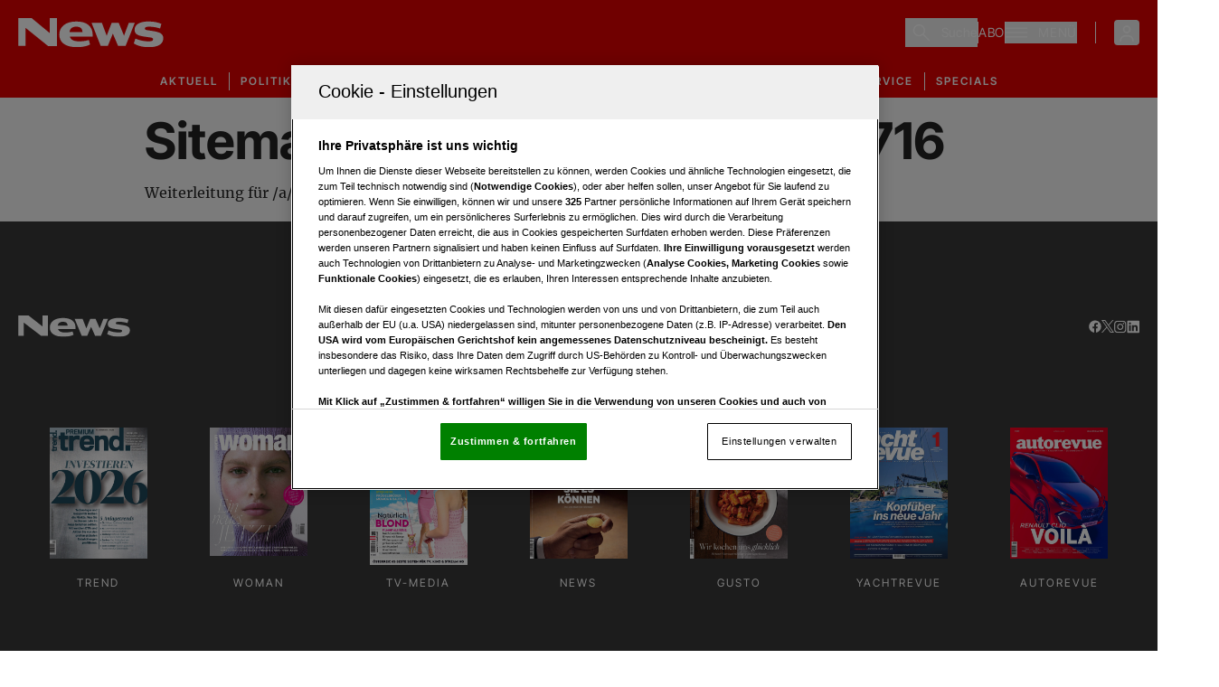

--- FILE ---
content_type: text/html; charset=utf-8
request_url: https://www.news.at/sitemap-redirects/page-3716
body_size: 21720
content:
<!DOCTYPE html><html lang="de" class="scroll-smooth text-black"><head><meta charSet="utf-8"/><meta name="viewport" content="width=device-width"/><title>&#x27;Weiterleitung Seite &#x27; + data?.page</title><meta name="description" content="Aktuelle Nachrichten aus aller Welt. News, Fotos, Videos von Promis und VIPs. Society, Sport, Wirtschaft, Politik und Kultur-Nachrichten."/><meta name="twitter:url" content="/sitemap-redirects/page-3716"/><meta name="twitter:title" content="&#x27;Weiterleitung Seite &#x27; + data?.page"/><meta name="twitter:description" content="Aktuelle Nachrichten aus aller Welt. News, Fotos, Videos von Promis und VIPs. Society, Sport, Wirtschaft, Politik und Kultur-Nachrichten."/><meta property="og:type" content="website"/><meta property="og:title" content="&#x27;Weiterleitung Seite &#x27; + data?.page"/><meta property="og:description" content="Aktuelle Nachrichten aus aller Welt. News, Fotos, Videos von Promis und VIPs. Society, Sport, Wirtschaft, Politik und Kultur-Nachrichten."/><meta property="og:site_name" content="News.at"/><meta property="og:url" content="/sitemap-redirects/page-3716"/><meta property="og:image" content="/assets/news-og-image.png?width=1200&amp;height=630&amp;format=jpg"/><meta name="robots" content="noindex,follow,max-image-preview:large"/><meta name="application-name" content="News.at"/><meta name="apple-mobile-web-app-capable" content="yes"/><meta name="apple-mobile-web-app-status-bar-style" content="default"/><meta name="apple-mobile-web-app-title" content="News.at"/><meta name="format-detection" content="telephone=no"/><meta name="mobile-web-app-capable" content="yes"/><meta name="theme-color" content="#E10000"/><meta name="facebook-domain-verification" content="p27a95mogiw9d6ch5o497z8y3ysu4z"/><link rel="shortcut icon" type="image/x-icon" href="/favicons/News_favicon_32x32.png"/><link rel="manifest" href="/manifest.json"/><link rel="apple-touch-icon" href="/favicons/News_favicon_180x180.png"/><link rel="apple-touch-icon" sizes="76x76" href="/favicons/News_favicon_76x76.png"/><link rel="apple-touch-icon" sizes="120x120" href="/favicons/News_favicon_120x120.png"/><link rel="apple-touch-icon" sizes="152x152" href="/favicons/News_favicon_152x152.png"/><link rel="preconnect" href="https://mw.vgn.at"/><link rel="preconnect" href="https://imgproxy.vgn.at"/><link rel="preconnect" href="https://img.vgn.at"/><meta name="next-head-count" content="31"/><link rel="preload" href="/fonts/inter-tight/inter-tight-v7-latin-regular-reduced.woff2" as="font" crossorigin="" type="font/woff2"/><link rel="preload" href="/fonts/inter-tight/inter-tight-v7-latin-600-reduced.woff2" as="font" crossorigin="" type="font/woff2"/><link rel="preload" href="/fonts/inter-tight/inter-tight-v7-latin-700-reduced.woff2" as="font" crossorigin="" type="font/woff2"/><link rel="preload" href="/fonts/merriweather/merriweather-v30-latin-regular-reduced.woff2" as="font" crossorigin="" type="font/woff2"/><link rel="preload" href="/fonts/merriweather/merriweather-v30-latin-italic-reduced.woff2" as="font" crossorigin="" type="font/woff2"/><link rel="preload" href="/fonts/merriweather/merriweather-v30-latin-700-reduced.woff2" as="font" crossorigin="" type="font/woff2"/><link rel="preload" href="/fonts/merriweather/merriweather-v30-latin-700italic-reduced.woff2" as="font" crossorigin="" type="font/woff2"/><link rel="preload" href="/fonts/merriweather/merriweather-v30-latin-900italic-reduced.woff2" as="font" crossorigin="" type="font/woff2"/><link rel="preload" href="/fonts/merriweather/merriweather-v30-latin-900italic-reduced.woff2" as="font" crossorigin="" type="font/woff2"/><link data-next-font="" rel="preconnect" href="/" crossorigin="anonymous"/><link rel="preload" href="/_next/static/css/e136ec1b32506d0a.css" as="style"/><link rel="stylesheet" href="/_next/static/css/e136ec1b32506d0a.css" data-n-g=""/><noscript data-n-css=""></noscript><script defer="" nomodule="" src="/_next/static/chunks/polyfills-42372ed130431b0a.js"></script><script defer="" src="/_next/static/chunks/5c0b189e-ae49d282ca60137b.js"></script><script defer="" src="/_next/static/chunks/5937-441e9a077dd3252e.js"></script><script defer="" src="/_next/static/chunks/2388-29972e7a2c48b5ee.js"></script><script defer="" src="/_next/static/chunks/9755-8a99aa09946dcb57.js"></script><script defer="" src="/_next/static/chunks/7997-350b051f5f43ec0b.js"></script><script defer="" src="/_next/static/chunks/8268-849d2e6d1430226a.js"></script><script defer="" src="/_next/static/chunks/1985.e18e42cc5da908e3.js"></script><script defer="" src="/_next/static/chunks/2223.c934a63ff3e2f98a.js"></script><script defer="" src="/_next/static/chunks/1281.b0b68d63604a3455.js"></script><script src="/_next/static/chunks/webpack-6b6d9915927adfb4.js" defer=""></script><script src="/_next/static/chunks/framework-945b357d4a851f4b.js" defer=""></script><script src="/_next/static/chunks/main-1be0ddabf9145e48.js" defer=""></script><script src="/_next/static/chunks/pages/_app-b83ae4911ab303e4.js" defer=""></script><script src="/_next/static/chunks/3502-d43b8db67b9cdbf6.js" defer=""></script><script src="/_next/static/chunks/pages/sitemap-redirects/%5B...slug%5D-bd6adf2d126e0799.js" defer=""></script><script src="/_next/static/43ewvbaHGtR1qYz0dzRSJ/_buildManifest.js" defer=""></script><script src="/_next/static/43ewvbaHGtR1qYz0dzRSJ/_ssgManifest.js" defer=""></script></head><body class="!overflow-x-hidden"><div id="__next"><script id="adDefend"></script><div role="presentation" class="fixed inset-0 z-20 pointer-events-none transition-opacity duration-300 opacity-0"><div role="status" class="place-items-center w-full h-full text-white bg-white/80 min-h-0 grid"><svg class="origin-center animate-spin" width="24px" height="24px" viewBox="0 0 24 24" fill="none" xmlns="http://www.w3.org/2000/svg" data-testid="iconSpinner-01"><g><path d="M23 12C23 13.9561 22.4784 15.8768 21.4889 17.5642C20.4995 19.2516 19.078 20.6446 17.3709 21.5997C15.6638 22.5547 13.733 23.0374 11.7773 22.9977C9.82158 22.9581 7.91183 22.3978 6.24483 21.3743C4.57783 20.3509 3.21389 18.9015 2.29356 17.1754C1.37324 15.4494 0.929823 13.5091 1.00902 11.5546C1.08822 9.60015 1.68716 7.70214 2.74413 6.0562C3.80109 4.41026 5.27784 3.07594 7.02218 2.19076" stroke="currentColor" stroke-width="2"></path></g></svg></div></div><div class="bg-gray-light"><header class="inset-x-0 bg-primary sticky transition-all duration-100 top-0 left-3 md:left-5 right-3 md:right-5 z-30 m-auto"><div class="flex items-center justify-between px-5 max-w-page-default 3xl:mx-auto py-5"><a href="/" class="headerLogo" title=""><div class="relative w-full h-full overflow-hidden"><img alt="News Logo" draggable="false" loading="lazy" width="161" height="32" decoding="async" data-nimg="1" class="h-full object-contain" style="color:transparent;scale:1;object-position:50% 50%;transform-origin:50% 50%;background-size:cover;background-position:50% 50%;background-repeat:no-repeat;background-image:url(&quot;[data-uri]&quot;)" srcSet="/assets/logos/news-logo-w.svg?w=256&amp;q=90 1x, /assets/logos/news-logo-w.svg?w=384&amp;q=90 2x" src="/assets/logos/news-logo-w.svg?w=384&amp;q=90"/></div></a><div class="flex items-center gap-4 md:gap-5"><div class="hidden justify-end md:flex"><button class="flex h-8 items-center justify-center p-2 pr-0" aria-label="Suche"><svg width="20" height="21" viewBox="0 0 20 21" fill="none" xmlns="http://www.w3.org/2000/svg" class="w-5 h-5 text-white" data-testid="search-icon"><g><path d="M7.23999 14.9C3.35999 14.9 0.23999 11.78 0.23999 7.93998C0.23999 4.09998 3.35999 0.97998 7.19999 0.97998C11.04 0.97998 14.16 4.09998 14.16 7.93998C14.2 11.78 11.08 14.9 7.23999 14.9ZM7.23999 2.49998C4.23999 2.49998 1.79999 4.93998 1.79999 7.93998C1.79999 10.94 4.23999 13.38 7.23999 13.38C10.24 13.38 12.64 10.9 12.64 7.93998C12.64 4.97998 10.2 2.49998 7.23999 2.49998Z" fill="currentColor"></path><path d="M18.84 20.2999C18.64 20.2999 18.44 20.2199 18.28 20.0599L11.04 12.8599C10.72 12.5399 10.72 12.0599 11.04 11.7799C11.36 11.4999 11.84 11.4599 12.12 11.7799L19.36 19.0199C19.68 19.3399 19.68 19.8199 19.36 20.0999C19.24 20.2199 19.04 20.2999 18.84 20.2999Z" fill="currentColor"></path></g></svg><span class="text-white pl-3 text-sm font-special font-medium tracking-wider hidden md:inline-block">Suche</span></button></div><div class="hidden h-6 w-px bg-white md:inline-block"></div><a href="https://aboshop.news.at/" class="text-white uppercase text-sm font-special font-medium tracking-wider headerAbo" title="Link zum Aboshop">ABO</a><div class="h-6 w-px bg-white"></div><div><div class="flex justify-start"><button class="flex items-center p-0 w-full font-medium h-full justify-end" aria-label="Menü"><svg width="24" height="11" class="w-6 h-6 text-white" viewBox="0 0 24 11" fill="currentColor" xmlns="http://www.w3.org/2000/svg"><path d="M0 0H24V1.375H0V0Z" fill="currentColor"></path><path d="M0 4.8125H24V6.1875H0V4.8125Z" fill="currentColor"></path><path d="M0 9.625H24V11H0V9.625Z" fill="currentColor"></path></svg><span class="text-white pl-3 uppercase text-sm font-special font-medium tracking-wider hidden md:inline-block">Menü</span></button></div></div><div class="ml-5 hidden h-6 w-px bg-white md:block"></div><div class="relative inline-block outline-none" data-profile-menu="true"><button type="button" class="ml-0 rounded focus:outline-none focus:ring-2 focus:ring-white focus:ring-offset-2 focus:ring-offset-primary md:ml-5" aria-expanded="false" aria-haspopup="menu" aria-label="Anmelde-Menü öffnen" id="profile-menu-button"><svg class="text-white flex-shrink-0 inline-block w-7 h-7" width="24" height="24" viewBox="0 0 24 24" fill="none" xmlns="http://www.w3.org/2000/svg"><circle cx="12" cy="9" r="3" stroke="currentColor" stroke-width="1.5"></circle><path d="M17.9691 20C17.81 17.1085 16.9247 15 11.9999 15C7.07521 15 6.18991 17.1085 6.03076 20" stroke="currentColor" stroke-width="1.5" stroke-linecap="round"></path></svg></button><div class="absolute bottom-auto end-0 top-full z-10 origin-top pt-2 transition duration-100 ease-out invisible scale-95 opacity-0" role="menu" aria-labelledby="profile-menu-button"><div class="shadow-lg rounded bg-white p-5 backdrop-blur-sm"><div role="status" aria-label="Wird geladen"><svg class="origin-center animate-spin mx-auto text-black" width="24px" height="24px" viewBox="0 0 24 24" fill="none" xmlns="http://www.w3.org/2000/svg" data-testid="iconSpinner-01"><g><path d="M23 12C23 13.9561 22.4784 15.8768 21.4889 17.5642C20.4995 19.2516 19.078 20.6446 17.3709 21.5997C15.6638 22.5547 13.733 23.0374 11.7773 22.9977C9.82158 22.9581 7.91183 22.3978 6.24483 21.3743C4.57783 20.3509 3.21389 18.9015 2.29356 17.1754C1.37324 15.4494 0.929823 13.5091 1.00902 11.5546C1.08822 9.60015 1.68716 7.70214 2.74413 6.0562C3.80109 4.41026 5.27784 3.07594 7.02218 2.19076" stroke="currentColor" stroke-width="2"></path></g></svg></div></div></div></div></div></div><div class="w-full bg-none hidden" aria-hidden="true"><div class="h-1 bg-black" style="width:0%"></div></div></header><div class="relative z-20 bg-primary"><div class="bg-gradient-to-t from-transparent to-black/10"><nav class="overflow-x-scroll w-full flex flex-nowrap justify-start items-center m-auto flex-shrink-0 relative border-inner sm:overflow-visible scrollbar-none" aria-label="Navigation"><ul class="m-auto flex flex-shrink-0 justify-center items-center"><li class="select-none text-white label-base uppercase px-3 transition-colors hover:text-white/80 relative last:border-none border-r border-white leading-[4px] my-2 headerNavigation"><a href="/aktuell" target="" rel="" class="h-full w-full flex items-center py-2 px-0" title="">Aktuell</a></li><li class="select-none text-white label-base uppercase px-3 transition-colors hover:text-white/80 relative last:border-none border-r border-white leading-[4px] my-2 headerNavigation"><a href="/politik" target="" rel="" class="h-full w-full flex items-center py-2 px-0" title="">Politik</a></li><li class="select-none text-white label-base uppercase px-3 transition-colors hover:text-white/80 relative last:border-none border-r border-white leading-[4px] my-2 headerNavigation"><a href="/wirtschaft" target="" rel="" class="h-full w-full flex items-center py-2 px-0" title="">Wirtschaft</a></li><li class="select-none text-white label-base uppercase px-3 transition-colors hover:text-white/80 relative last:border-none border-r border-white leading-[4px] my-2 headerNavigation"><a href="/menschen" target="" rel="" class="h-full w-full flex items-center py-2 px-0" title="">Menschen</a></li><li class="select-none text-white label-base uppercase px-3 transition-colors hover:text-white/80 relative last:border-none border-r border-white leading-[4px] my-2 headerNavigation"><a href="/leben" target="" rel="" class="h-full w-full flex items-center py-2 px-0" title="">Leben</a></li><li class="select-none text-white label-base uppercase px-3 transition-colors hover:text-white/80 relative last:border-none border-r border-white leading-[4px] my-2 headerNavigation"><a href="/themen/kunst-kultur" target="" rel="" class="h-full w-full flex items-center py-2 px-0" title="">Kunst &amp; Kultur</a></li><li class="select-none text-white label-base uppercase px-3 transition-colors hover:text-white/80 relative last:border-none border-r border-white leading-[4px] my-2 headerNavigation"><a href="https://www.news.at/themen/fokus" target="_blank" rel="noopener noreferrer" class="h-full w-full flex items-center py-2 px-0" title="">Fokus</a></li><li class="select-none text-white label-base uppercase px-3 transition-colors hover:text-white/80 relative last:border-none border-r border-white leading-[4px] my-2 headerNavigation"><a href="/galerien" target="" rel="" class="h-full w-full flex items-center py-2 px-0" title="">Galerie</a></li><li class="select-none text-white label-base uppercase px-3 transition-colors hover:text-white/80 relative last:border-none border-r border-white leading-[4px] my-2 headerNavigation"><a href="/themen/service" target="" rel="" class="h-full w-full flex items-center py-2 px-0" title="">Service</a></li><li class="select-none text-white label-base uppercase px-3 transition-colors hover:text-white/80 relative last:border-none border-r border-white leading-[4px] my-2 headerNavigation"><a href="/themenspecials" target="" rel="" class="h-full w-full flex items-center py-2 px-0" title="">Specials</a></li></ul></nav></div></div><div class="relative"><div class="sticky top-20 z-10 h-0 xl:grid xl:grid-cols-[minmax(auto,1280px),1fr] 3xl:grid-cols-[1fr,minmax(auto,1280px),1fr]"><div class="ml-4 hidden 3xl:block"></div><div class="pointer-events-none"></div><div class="mr-4 max-h-fit"></div></div><div class=""><link rel="preconnect" href="https://cdn.cookielaw.org"/><link rel="preconnect" href="https://geolocation.onetrust.com"/><link rel="preconnect" href="https://www.googletagmanager.com/"/><noscript><iframe title="gtm-noscript" src="https://www.googletagmanager.com//ns.html?id=GTM-KVK3W6" height="0" width="0" style="display:none;visibility:hidden"></iframe></noscript><div class="padding-default mx-auto max-w-content-default"><h1 class="heading-1">Sitemap - Weiterleitung Seite 3716</h1><div class="mt-4 grid gap-2"><a href="/a/urban-legends" class="" title="">Weiterleitung für /a/urban-legends</a></div></div></div></div></div><div class="bg-gray-dark"><footer class="bg-gray-dark text-white 3xl:mx-auto size-full px-5 py-6 lg:py-18 dark max-w-page-default" role="contentinfo"><section><div class="mx-auto mb-6 flex h-fit w-full flex-nowrap justify-between py-2 text-white md:mt-[4.5rem] 2xl:mb-16 2xl:px-0 "><a href="/" class="" title="News Logo"><div class=""><div class="md:mr-auto"><div class="relative w-full h-full overflow-hidden"><img alt="Logo" draggable="false" loading="lazy" width="124" height="30" decoding="async" data-nimg="1" class="h-full object-contain" style="color:transparent;scale:1;object-position:50% 50%;transform-origin:50% 50%;background-size:cover;background-position:50% 50%;background-repeat:no-repeat;background-image:url(&quot;[data-uri]&quot;)" srcSet="/assets/logos/news-logo-w.svg?w=128&amp;q=90 1x, /assets/logos/news-logo-w.svg?w=256&amp;q=90 2x" src="/assets/logos/news-logo-w.svg?w=256&amp;q=90"/></div></div></div></a><div class="flex flex-row flex-nowrap items-center justify-center gap-6"><a class="flex cursor-pointer items-center hover:opacity-50 h-3.5 w-3.5" target="_blank" aria-label="facebook" href="https://www.facebook.com/NEWS.at/" rel="noreferrer"><div class="w-4 h-4 inline-grid place-items-center rounded-full" role="img" aria-label="Facebook"><svg viewBox="0 0 15 15" fill="none" xmlns="http://www.w3.org/2000/svg"><path d="M14.6667 7.77789C14.6667 3.78916 11.4332 0.555664 7.44445 0.555664C3.45573 0.555664 0.222229 3.78916 0.222229 7.77789C0.222229 11.3827 2.86328 14.3706 6.31598 14.9124V9.86556H4.48221V7.77789H6.31598V6.18674C6.31598 4.37667 7.39423 3.37684 9.04392 3.37684C9.83385 3.37684 10.6606 3.5179 10.6606 3.5179V5.29525H9.74992C8.85279 5.29525 8.57292 5.85201 8.57292 6.42372V7.77789H10.576L10.2558 9.86556H8.57292V14.9124C12.0256 14.3706 14.6667 11.3827 14.6667 7.77789Z" fill="white"></path></svg></div></a><a class="flex cursor-pointer items-center hover:opacity-50 h-3.5 w-3.5" target="_blank" aria-label="twitter" href="https://twitter.com/NEWS" rel="noreferrer"><div class="w-4 h-3 inline-grid place-items-center rounded-full" role="img" aria-label="Twitter"><svg viewBox="0 0 1200 1227" fill="none" xmlns="http://www.w3.org/2000/svg"><path d="M714.163 519.284L1160.89 0H1055.03L667.137 450.887L357.328 0H0L468.492 681.821L0 1226.37H105.866L515.491 750.218L842.672 1226.37H1200L714.137 519.284H714.163ZM569.165 687.828L521.697 619.934L144.011 79.6944H306.615L611.412 515.685L658.88 583.579L1055.08 1150.3H892.476L569.165 687.854V687.828Z" fill="white"></path></svg></div></a><a class="flex cursor-pointer items-center hover:opacity-50 h-3.5 w-3.5" target="_blank" aria-label="instagram" href="https://www.instagram.com/newsmagazin/" rel="noreferrer"><div class="w-4 h-4 inline-grid place-items-center rounded-full" role="img" aria-label="Instagram"><svg viewBox="0 0 15 16" fill="none" xmlns="http://www.w3.org/2000/svg"><g clip-path="url(#clip0_2974_14216)"><path d="M7.25933 2.0784C9.18902 2.0784 9.41754 2.08686 10.1764 2.12071C10.8817 2.15175 11.2626 2.27024 11.5165 2.36898C11.8522 2.49875 12.0948 2.65674 12.3459 2.90782C12.5998 3.16173 12.755 3.40153 12.8848 3.73725C12.9835 3.99116 13.102 4.37484 13.133 5.07731C13.1669 5.83903 13.1753 6.06755 13.1753 7.99441C13.1753 9.9241 13.1669 10.1526 13.133 10.9115C13.102 11.6168 12.9835 11.9977 12.8848 12.2516C12.755 12.5873 12.597 12.8299 12.3459 13.081C12.092 13.3349 11.8522 13.4901 11.5165 13.6198C11.2626 13.7186 10.8789 13.8371 10.1764 13.8681C9.41471 13.902 9.1862 13.9104 7.25933 13.9104C5.32964 13.9104 5.10113 13.902 4.34223 13.8681C3.63694 13.8371 3.25608 13.7186 3.00217 13.6198C2.66645 13.4901 2.42383 13.3321 2.17274 13.081C1.91884 12.8271 1.76367 12.5873 1.6339 12.2516C1.53516 11.9977 1.41667 11.614 1.38563 10.9115C1.35178 10.1498 1.34332 9.92128 1.34332 7.99441C1.34332 6.06472 1.35178 5.83621 1.38563 5.07731C1.41667 4.37202 1.53516 3.99116 1.6339 3.73725C1.76367 3.40153 1.92166 3.15891 2.17274 2.90782C2.42665 2.65392 2.66645 2.49875 3.00217 2.36898C3.25608 2.27024 3.63976 2.15175 4.34223 2.12071C5.10113 2.08686 5.32964 2.0784 7.25933 2.0784ZM7.25933 0.777832C5.29861 0.777832 5.05317 0.786296 4.28299 0.82015C3.51563 0.854004 2.98806 0.978136 2.53103 1.15587C2.05425 1.34207 1.65082 1.58751 1.25022 1.99094C0.846788 2.39155 0.601346 2.79498 0.415148 3.26893C0.237413 3.72879 0.113281 4.25353 0.0794271 5.02089C0.0455729 5.79389 0.0371094 6.03933 0.0371094 8.00005C0.0371094 9.96078 0.0455729 10.2062 0.0794271 10.9764C0.113281 11.7438 0.237413 12.2713 0.415148 12.7284C0.601346 13.2051 0.846788 13.6086 1.25022 14.0092C1.65082 14.4098 2.05425 14.658 2.52821 14.8414C2.98806 15.0192 3.5128 15.1433 4.28017 15.1771C5.05035 15.211 5.29579 15.2195 7.25651 15.2195C9.21723 15.2195 9.46268 15.211 10.2329 15.1771C11.0002 15.1433 11.5278 15.0192 11.9848 14.8414C12.4588 14.658 12.8622 14.4098 13.2628 14.0092C13.6634 13.6086 13.9117 13.2051 14.0951 12.7312C14.2728 12.2713 14.3969 11.7466 14.4308 10.9792C14.4646 10.209 14.4731 9.9636 14.4731 8.00288C14.4731 6.04216 14.4646 5.79671 14.4308 5.02653C14.3969 4.25917 14.2728 3.73161 14.0951 3.27458C13.9173 2.79498 13.6719 2.39155 13.2684 1.99094C12.8678 1.59033 12.4644 1.34207 11.9905 1.15869C11.5306 0.980957 11.0059 0.856825 10.2385 0.822971C9.4655 0.786296 9.22005 0.777832 7.25933 0.777832Z" fill="white"></path><path d="M7.25966 4.29053C5.21148 4.29053 3.5498 5.9522 3.5498 8.00038C3.5498 10.0486 5.21148 11.7102 7.25966 11.7102C9.30783 11.7102 10.9695 10.0486 10.9695 8.00038C10.9695 5.9522 9.30783 4.29053 7.25966 4.29053ZM7.25966 10.4068C5.93088 10.4068 4.85319 9.32916 4.85319 8.00038C4.85319 6.6716 5.93088 5.59391 7.25966 5.59391C8.58843 5.59391 9.66612 6.6716 9.66612 8.00038C9.66612 9.32916 8.58843 10.4068 7.25966 10.4068Z" fill="white"></path><path d="M11.9822 4.14394C11.9822 4.62354 11.5929 5.01004 11.1161 5.01004C10.6365 5.01004 10.25 4.62072 10.25 4.14394C10.25 3.66433 10.6393 3.27783 11.1161 3.27783C11.5929 3.27783 11.9822 3.66716 11.9822 4.14394Z" fill="white"></path></g><defs><clipPath id="clip0_2974_14216"><rect width="14.4444" height="14.4444" fill="white" transform="translate(0.0371094 0.777832)"></rect></clipPath></defs></svg></div></a><a class="flex cursor-pointer items-center hover:opacity-50 h-3.5 w-3.5" target="_blank" aria-label="linkedin" href="https://www.linkedin.com/showcase/news-magazin/" rel="noreferrer"><div class="w-4 h-4 inline-grid place-items-center rounded-full" role="img" aria-label="Linkedin"><svg viewBox="0 0 15 16" fill="none" xmlns="http://www.w3.org/2000/svg"><path d="M13.9308 0.777344H1.62196C1.03234 0.777344 0.555557 1.24284 0.555557 1.81836V14.178C0.555557 14.7535 1.03234 15.2218 1.62196 15.2218H13.9308C14.5204 15.2218 15 14.7535 15 14.1808V1.81836C15 1.24284 14.5204 0.777344 13.9308 0.777344ZM4.84093 13.0862H2.69683V6.19119H4.84093V13.0862ZM3.76888 5.25174C3.08051 5.25174 2.52474 4.69596 2.52474 4.01042C2.52474 3.32487 3.08051 2.7691 3.76888 2.7691C4.45443 2.7691 5.0102 3.32487 5.0102 4.01042C5.0102 4.69314 4.45443 5.25174 3.76888 5.25174ZM12.8644 13.0862H10.7231V9.73459C10.7231 8.9362 10.709 7.90647 9.60873 7.90647C8.49436 7.90647 8.32509 8.77821 8.32509 9.67817V13.0862H6.18663V6.19119H8.24045V7.13346H8.26866C8.5536 6.5918 9.25326 6.0191 10.2943 6.0191C12.4638 6.0191 12.8644 7.44662 12.8644 9.30295V13.0862V13.0862Z" fill="white"></path></svg></div></a></div></div></section><section><div class="size-full max-h-fit max-w-full touch-pan-x overflow-y-visible overflow-x-scroll drop-shadow-regular scrollbar-none md:my-[4.5rem]"><div class="m-auto flex w-full max-w-page-default flex-row flex-nowrap gap-4 overflow-x-visible py-5 scrollbar-none lg:justify-around lg:overflow-x-hidden"><a href="https://www.trend.at/" class="label-sm flex-none text-white grid grid-rows-[auto,1fr]" title=""><img alt="trend Cover" loading="lazy" width="108" height="143" decoding="async" data-nimg="1" class="" style="color:transparent" srcSet="https://www.tv-media.at/prod/cover/tren.jpg 1x, https://www.tv-media.at/prod/cover/tren.jpg 2x" src="https://www.tv-media.at/prod/cover/tren.jpg"/><div class="line-clamp-1 label-sm text-center p-0 font-normal text-xs pt-3 self-end">trend</div></a><a href="https://www.woman.at/" class="label-sm flex-none text-white grid grid-rows-[auto,1fr]" title=""><img alt="WOMAN Cover" loading="lazy" width="108" height="143" decoding="async" data-nimg="1" class="" style="color:transparent" srcSet="https://www.tv-media.at/prod/cover/woma.jpg 1x, https://www.tv-media.at/prod/cover/woma.jpg 2x" src="https://www.tv-media.at/prod/cover/woma.jpg"/><div class="line-clamp-1 label-sm text-center p-0 font-normal text-xs pt-3 self-end">WOMAN</div></a><a href="https://www.tv-media.at/" class="label-sm flex-none text-white grid grid-rows-[auto,1fr]" title=""><img alt="TV-Media Cover" loading="lazy" width="108" height="143" decoding="async" data-nimg="1" class="" style="color:transparent" srcSet="https://www.tv-media.at/prod/cover/tvme.jpg 1x, https://www.tv-media.at/prod/cover/tvme.jpg 2x" src="https://www.tv-media.at/prod/cover/tvme.jpg"/><div class="line-clamp-1 label-sm text-center p-0 font-normal text-xs pt-3 self-end">TV-Media</div></a><a href="https://www.news.at/" class="label-sm flex-none text-white grid grid-rows-[auto,1fr]" title=""><img alt="News Cover" loading="lazy" width="108" height="143" decoding="async" data-nimg="1" class="" style="color:transparent" srcSet="https://www.tv-media.at/prod/cover/news.jpg 1x, https://www.tv-media.at/prod/cover/news.jpg 2x" src="https://www.tv-media.at/prod/cover/news.jpg"/><div class="line-clamp-1 label-sm text-center p-0 font-normal text-xs pt-3 self-end">News</div></a><a href="https://www.gusto.at/" class="label-sm flex-none text-white grid grid-rows-[auto,1fr]" title=""><img alt="GUSTO Cover" loading="lazy" width="108" height="143" decoding="async" data-nimg="1" class="" style="color:transparent" srcSet="https://www.tv-media.at/prod/cover/gust.jpg 1x, https://www.tv-media.at/prod/cover/gust.jpg 2x" src="https://www.tv-media.at/prod/cover/gust.jpg"/><div class="line-clamp-1 label-sm text-center p-0 font-normal text-xs pt-3 self-end">GUSTO</div></a><a href="https://www.yachtrevue.at/" class="label-sm flex-none text-white grid grid-rows-[auto,1fr]" title=""><img alt="yachtrevue Cover" loading="lazy" width="108" height="143" decoding="async" data-nimg="1" class="" style="color:transparent" srcSet="https://www.tv-media.at/prod/cover/yare.jpg 1x, https://www.tv-media.at/prod/cover/yare.jpg 2x" src="https://www.tv-media.at/prod/cover/yare.jpg"/><div class="line-clamp-1 label-sm text-center p-0 font-normal text-xs pt-3 self-end">yachtrevue</div></a><a href="https://autorevue.at/" class="label-sm flex-none text-white grid grid-rows-[auto,1fr]" title=""><img alt="autorevue Cover" loading="lazy" width="108" height="143" decoding="async" data-nimg="1" class="" style="color:transparent" srcSet="https://www.tv-media.at/prod/cover/aure.jpg 1x, https://www.tv-media.at/prod/cover/aure.jpg 2x" src="https://www.tv-media.at/prod/cover/aure.jpg"/><div class="line-clamp-1 label-sm text-center p-0 font-normal text-xs pt-3 self-end">autorevue</div></a><div class="h-4 pr-px lg:hidden"></div></div></div></section><section><div class="relative text-black dark:text-white [&amp;&gt;*:nth-child(3n-2):nth-last-of-type(1)]:col-start-2 mx-auto md:grid md:grid-cols-3 md:gap-x-16 md:gap-y-12"><div class="md:w-full w-1/2 mt-12 md:mt-0"><div class="heading-5 mb-4 w-full block border-b border-black dark:border-white/10 pb-2.5">Aktuell</div><div class=""><ul class="grid gap-4 leading-none"><li><a href="https://www.news.at/news" target="__blank" rel="News" class="body-sm text-black/70 dark:text-white/70 transition-colors ease-in-out hover:text-black/100 dark:hover:text-white/100 w-full block whitespace-normal break-normal hyphens-auto footerLink" title="">News</a></li><li><a href="https://www.news.at/themen/kolumne-news" target="__blank" rel="Kolumnen" class="body-sm text-black/70 dark:text-white/70 transition-colors ease-in-out hover:text-black/100 dark:hover:text-white/100 w-full block whitespace-normal break-normal hyphens-auto footerLink" title="">Kolumnen</a></li><li><a href="https://www.news.at/pm" target="__blank" rel="Corporate News" class="body-sm text-black/70 dark:text-white/70 transition-colors ease-in-out hover:text-black/100 dark:hover:text-white/100 w-full block whitespace-normal break-normal hyphens-auto footerLink" title="">Corporate News</a></li><li><a href="https://www.news.at/themen/events-der-woche" target="__blank" rel="Events der Woche" class="body-sm text-black/70 dark:text-white/70 transition-colors ease-in-out hover:text-black/100 dark:hover:text-white/100 w-full block whitespace-normal break-normal hyphens-auto footerLink" title="">Events der Woche</a></li><li><a href="https://www.news.at/news/promi-bilder" target="__blank" rel="Leute Bilder" class="body-sm text-black/70 dark:text-white/70 transition-colors ease-in-out hover:text-black/100 dark:hover:text-white/100 w-full block whitespace-normal break-normal hyphens-auto footerLink" title="">Leute Bilder</a></li><li><a href="https://www.news.at/news/bilder-des-tages" target="__blank" rel="Bilder des Tages" class="body-sm text-black/70 dark:text-white/70 transition-colors ease-in-out hover:text-black/100 dark:hover:text-white/100 w-full block whitespace-normal break-normal hyphens-auto footerLink" title="">Bilder des Tages</a></li></ul></div></div><div class="md:w-full w-1/2 mt-12 md:mt-0"><div class="heading-5 mb-4 w-full block border-b border-black dark:border-white/10 pb-2.5">Politik</div><div class=""><ul class="grid gap-4 leading-none"><li><a href="https://www.news.at/themen/politik-inland" target="__blank" rel="Politik Inland" class="body-sm text-black/70 dark:text-white/70 transition-colors ease-in-out hover:text-black/100 dark:hover:text-white/100 w-full block whitespace-normal break-normal hyphens-auto footerLink" title="">Politik Inland</a></li><li><a href="https://www.news.at/themen/politik-ausland" target="__blank" rel="Politik Ausland" class="body-sm text-black/70 dark:text-white/70 transition-colors ease-in-out hover:text-black/100 dark:hover:text-white/100 w-full block whitespace-normal break-normal hyphens-auto footerLink" title="">Politik Ausland</a></li><li><a href="https://www.news.at/themen/wahlen" target="__blank" rel="Wahlen" class="body-sm text-black/70 dark:text-white/70 transition-colors ease-in-out hover:text-black/100 dark:hover:text-white/100 w-full block whitespace-normal break-normal hyphens-auto footerLink" title="">Wahlen</a></li><li><a href="https://www.news.at/themen/oesterreichische-parteien" target="__blank" rel="Österreichische Parteien" class="body-sm text-black/70 dark:text-white/70 transition-colors ease-in-out hover:text-black/100 dark:hover:text-white/100 w-full block whitespace-normal break-normal hyphens-auto footerLink" title="">Österreichische Parteien</a></li><li><a href="https://www.news.at/themen/politikerinnen" target="__blank" rel="Politiker:innen" class="body-sm text-black/70 dark:text-white/70 transition-colors ease-in-out hover:text-black/100 dark:hover:text-white/100 w-full block whitespace-normal break-normal hyphens-auto footerLink" title="">Politiker:innen</a></li></ul></div></div><div class="md:w-full w-1/2 mt-12 md:mt-0"><div class="heading-5 mb-4 w-full block border-b border-black dark:border-white/10 pb-2.5">Wirtschaft</div><div class=""><ul class="grid gap-4 leading-none"><li><a href="https://www.news.at/themen/familienunternehmen" target="__blank" rel="Business Class" class="body-sm text-black/70 dark:text-white/70 transition-colors ease-in-out hover:text-black/100 dark:hover:text-white/100 w-full block whitespace-normal break-normal hyphens-auto footerLink" title="">Business Class</a></li><li><a href="https://www.news.at/themen/karriere" target="__blank" rel="Karriere" class="body-sm text-black/70 dark:text-white/70 transition-colors ease-in-out hover:text-black/100 dark:hover:text-white/100 w-full block whitespace-normal break-normal hyphens-auto footerLink" title="">Karriere</a></li><li><a href="https://www.news.at/themen/ausbildung" target="__blank" rel="Ausbildung" class="body-sm text-black/70 dark:text-white/70 transition-colors ease-in-out hover:text-black/100 dark:hover:text-white/100 w-full block whitespace-normal break-normal hyphens-auto footerLink" title="">Ausbildung</a></li><li><a href="https://www.news.at/themen/arbeitsrecht" target="__blank" rel="Arbeitsrecht" class="body-sm text-black/70 dark:text-white/70 transition-colors ease-in-out hover:text-black/100 dark:hover:text-white/100 w-full block whitespace-normal break-normal hyphens-auto footerLink" title="">Arbeitsrecht</a></li><li><a href="https://www.news.at/themen/gehalt" target="__blank" rel="Gehalt" class="body-sm text-black/70 dark:text-white/70 transition-colors ease-in-out hover:text-black/100 dark:hover:text-white/100 w-full block whitespace-normal break-normal hyphens-auto footerLink" title="">Gehalt</a></li><li><a href="https://www.news.at/themen/business" target="__blank" rel="Business" class="body-sm text-black/70 dark:text-white/70 transition-colors ease-in-out hover:text-black/100 dark:hover:text-white/100 w-full block whitespace-normal break-normal hyphens-auto footerLink" title="">Business</a></li><li><a href="https://www.news.at/themen/finanzen" target="__blank" rel="Finanzen" class="body-sm text-black/70 dark:text-white/70 transition-colors ease-in-out hover:text-black/100 dark:hover:text-white/100 w-full block whitespace-normal break-normal hyphens-auto footerLink" title="">Finanzen</a></li></ul></div></div><div class="md:w-full w-1/2 mt-12 md:mt-0"><div class="heading-5 mb-4 w-full block border-b border-black dark:border-white/10 pb-2.5">Menschen</div><div class=""><ul class="grid gap-4 leading-none"><li><a href="https://www.news.at/themen/kuenstlerinnen" target="__blank" rel="Künstler:innen" class="body-sm text-black/70 dark:text-white/70 transition-colors ease-in-out hover:text-black/100 dark:hover:text-white/100 w-full block whitespace-normal break-normal hyphens-auto footerLink" title="">Künstler:innen</a></li><li><a href="https://www.news.at/themen/royals" target="__blank" rel="Royals" class="body-sm text-black/70 dark:text-white/70 transition-colors ease-in-out hover:text-black/100 dark:hover:text-white/100 w-full block whitespace-normal break-normal hyphens-auto footerLink" title="">Royals</a></li><li><a href="https://www.news.at/themen/schauspieler" target="__blank" rel="Schauspieler:innen" class="body-sm text-black/70 dark:text-white/70 transition-colors ease-in-out hover:text-black/100 dark:hover:text-white/100 w-full block whitespace-normal break-normal hyphens-auto footerLink" title="">Schauspieler:innen</a></li><li><a href="https://www.news.at/themen/moderator" target="__blank" rel="Moderator:innen" class="body-sm text-black/70 dark:text-white/70 transition-colors ease-in-out hover:text-black/100 dark:hover:text-white/100 w-full block whitespace-normal break-normal hyphens-auto footerLink" title="">Moderator:innen</a></li><li><a href="https://www.news.at/themen/musiker" target="__blank" rel="Musiker:innen" class="body-sm text-black/70 dark:text-white/70 transition-colors ease-in-out hover:text-black/100 dark:hover:text-white/100 w-full block whitespace-normal break-normal hyphens-auto footerLink" title="">Musiker:innen</a></li><li><a href="https://www.news.at/themen/influencer" target="__blank" rel="Influencer:innen" class="body-sm text-black/70 dark:text-white/70 transition-colors ease-in-out hover:text-black/100 dark:hover:text-white/100 w-full block whitespace-normal break-normal hyphens-auto footerLink" title="">Influencer:innen</a></li><li><a href="https://www.news.at/themen/wissenschaftler" target="__blank" rel="Wissenschaftler:innen" class="body-sm text-black/70 dark:text-white/70 transition-colors ease-in-out hover:text-black/100 dark:hover:text-white/100 w-full block whitespace-normal break-normal hyphens-auto footerLink" title="">Wissenschaftler:innen</a></li><li><a href="https://www.news.at/themen/politikerinnen" target="__blank" rel="Politiker:innen" class="body-sm text-black/70 dark:text-white/70 transition-colors ease-in-out hover:text-black/100 dark:hover:text-white/100 w-full block whitespace-normal break-normal hyphens-auto footerLink" title="">Politiker:innen</a></li></ul></div></div><div class="md:w-full w-1/2 mt-12 md:mt-0"><div class="heading-5 mb-4 w-full block border-b border-black dark:border-white/10 pb-2.5">Leben</div><div class=""><ul class="grid gap-4 leading-none"><li><a href="https://www.news.at/kulinarik" target="__blank" rel="Kulinarik" class="body-sm text-black/70 dark:text-white/70 transition-colors ease-in-out hover:text-black/100 dark:hover:text-white/100 w-full block whitespace-normal break-normal hyphens-auto footerLink" title="">Kulinarik</a></li><li><a href="https://www.news.at/gesundheit" target="__blank" rel="Gesundheit" class="body-sm text-black/70 dark:text-white/70 transition-colors ease-in-out hover:text-black/100 dark:hover:text-white/100 w-full block whitespace-normal break-normal hyphens-auto footerLink" title="">Gesundheit</a></li><li><a href="https://www.news.at/ausflugsziele" target="__blank" rel="Reisen &amp; Freizeit" class="body-sm text-black/70 dark:text-white/70 transition-colors ease-in-out hover:text-black/100 dark:hover:text-white/100 w-full block whitespace-normal break-normal hyphens-auto footerLink" title="">Reisen &amp; Freizeit</a></li><li><a href="https://www.news.at/wohnen" target="__blank" rel="Immobilien" class="body-sm text-black/70 dark:text-white/70 transition-colors ease-in-out hover:text-black/100 dark:hover:text-white/100 w-full block whitespace-normal break-normal hyphens-auto footerLink" title="">Immobilien</a></li><li><a href="https://www.news.at/buergerservice" target="__blank" rel="Bürgerservice" class="body-sm text-black/70 dark:text-white/70 transition-colors ease-in-out hover:text-black/100 dark:hover:text-white/100 w-full block whitespace-normal break-normal hyphens-auto footerLink" title="">Bürgerservice</a></li><li><a href="https://www.news.at/umwelt" target="__blank" rel="Umwelt" class="body-sm text-black/70 dark:text-white/70 transition-colors ease-in-out hover:text-black/100 dark:hover:text-white/100 w-full block whitespace-normal break-normal hyphens-auto footerLink" title="">Umwelt</a></li><li><a href="https://www.news.at/technik" target="__blank" rel="Technik" class="body-sm text-black/70 dark:text-white/70 transition-colors ease-in-out hover:text-black/100 dark:hover:text-white/100 w-full block whitespace-normal break-normal hyphens-auto footerLink" title="">Technik</a></li><li><a href="https://www.news.at/vereine" target="__blank" rel="Vereine" class="body-sm text-black/70 dark:text-white/70 transition-colors ease-in-out hover:text-black/100 dark:hover:text-white/100 w-full block whitespace-normal break-normal hyphens-auto footerLink" title="">Vereine</a></li></ul></div></div><div class="md:w-full w-1/2 mt-12 md:mt-0"><div class="heading-5 mb-4 w-full block border-b border-black dark:border-white/10 pb-2.5">Kunst &amp; Kultur</div><div class=""><ul class="grid gap-4 leading-none"><li><a href="https://www.news.at/themen/literatur-buchempfehlungen" target="__blank" rel="Literatur &amp; Buchempfehlungen" class="body-sm text-black/70 dark:text-white/70 transition-colors ease-in-out hover:text-black/100 dark:hover:text-white/100 w-full block whitespace-normal break-normal hyphens-auto footerLink" title="">Literatur &amp; Buchempfehlungen</a></li><li><a href="/themen/franz-grabmayrs-materialschlachten" target="__blank" rel="Franz Grabmayrs MATERIALSCHLACHTEN" class="body-sm text-black/70 dark:text-white/70 transition-colors ease-in-out hover:text-black/100 dark:hover:text-white/100 w-full block whitespace-normal break-normal hyphens-auto footerLink" title="">Franz Grabmayrs MATERIALSCHLACHTEN</a></li><li><a href="https://www.news.at/themen/videos" target="__blank" rel="Videos" class="body-sm text-black/70 dark:text-white/70 transition-colors ease-in-out hover:text-black/100 dark:hover:text-white/100 w-full block whitespace-normal break-normal hyphens-auto footerLink" title="">Videos</a></li></ul></div></div><div class="md:w-full w-1/2 mt-12 md:mt-0"><div class="heading-5 mb-4 w-full block border-b border-black dark:border-white/10 pb-2.5">Fokus</div><div class=""><ul class="grid gap-4 leading-none"><li><a href="https://www.news.at/themen/kinder-und-jugendgesundheit" target="__blank" rel="Kinder- und Jugendgesundheit" class="body-sm text-black/70 dark:text-white/70 transition-colors ease-in-out hover:text-black/100 dark:hover:text-white/100 w-full block whitespace-normal break-normal hyphens-auto footerLink" title="">Kinder- und Jugendgesundheit</a></li><li><a href="https://www.news.at/themen/erlebe-erzberg-leoben" target="__blank" rel="Erlebe Erzberg Leoben" class="body-sm text-black/70 dark:text-white/70 transition-colors ease-in-out hover:text-black/100 dark:hover:text-white/100 w-full block whitespace-normal break-normal hyphens-auto footerLink" title="">Erlebe Erzberg Leoben</a></li><li><a href="https://www.news.at/news/newscast" target="__blank" rel="NEWScast" class="body-sm text-black/70 dark:text-white/70 transition-colors ease-in-out hover:text-black/100 dark:hover:text-white/100 w-full block whitespace-normal break-normal hyphens-auto footerLink" title="">NEWScast</a></li><li><a href="https://www.news.at/themen/podcast-ooe-ungefiltert" target="__blank" rel="Podcast - OÖ ungefiltert" class="body-sm text-black/70 dark:text-white/70 transition-colors ease-in-out hover:text-black/100 dark:hover:text-white/100 w-full block whitespace-normal break-normal hyphens-auto footerLink" title="">Podcast - OÖ ungefiltert</a></li></ul></div></div><div class="md:w-full w-1/2 mt-12 md:mt-0"><div class="heading-5 mb-4 w-full block border-b border-black dark:border-white/10 pb-2.5">Galerie</div><div class=""><ul class="grid gap-4 leading-none"><li><a href="https://www.news.at/galerien" target="__blank" rel="Foto-Galerie" class="body-sm text-black/70 dark:text-white/70 transition-colors ease-in-out hover:text-black/100 dark:hover:text-white/100 w-full block whitespace-normal break-normal hyphens-auto footerLink" title="">Foto-Galerie</a></li></ul></div></div><div class="md:w-full w-1/2 mt-12 md:mt-0"><div class="heading-5 mb-4 w-full block border-b border-black dark:border-white/10 pb-2.5">Service</div><div class=""><ul class="grid gap-4 leading-none"><li><a href="https://gutscheine.news.at/" target="__blank" rel="Gutscheine" class="body-sm text-black/70 dark:text-white/70 transition-colors ease-in-out hover:text-black/100 dark:hover:text-white/100 w-full block whitespace-normal break-normal hyphens-auto footerLink" title="">Gutscheine</a></li><li><a href="https://games.news.at" target="__blank" rel="Games" class="body-sm text-black/70 dark:text-white/70 transition-colors ease-in-out hover:text-black/100 dark:hover:text-white/100 w-full block whitespace-normal break-normal hyphens-auto footerLink" title="">Games</a></li><li><a href="/horoskop" target="__blank" rel="Horoskop" class="body-sm text-black/70 dark:text-white/70 transition-colors ease-in-out hover:text-black/100 dark:hover:text-white/100 w-full block whitespace-normal break-normal hyphens-auto footerLink" title="">Horoskop</a></li><li><a href="https://www.news.at/autoren" target="__blank" rel="News Team" class="body-sm text-black/70 dark:text-white/70 transition-colors ease-in-out hover:text-black/100 dark:hover:text-white/100 w-full block whitespace-normal break-normal hyphens-auto footerLink" title="">News Team</a></li></ul></div></div><div class="md:w-full w-1/2 mt-12 md:mt-0"><div class="heading-5 mb-4 w-full block border-b border-black dark:border-white/10 pb-2.5">Specials</div><div class=""><ul class="grid gap-4 leading-none"><li><a href="https://www.news.at/archive" target="__blank" rel="Archiv" class="body-sm text-black/70 dark:text-white/70 transition-colors ease-in-out hover:text-black/100 dark:hover:text-white/100 w-full block whitespace-normal break-normal hyphens-auto footerLink" title="">Archiv</a></li><li><a href="https://www.news.at/themen/whistleblower-news" target="__blank" rel="Whistleblower" class="body-sm text-black/70 dark:text-white/70 transition-colors ease-in-out hover:text-black/100 dark:hover:text-white/100 w-full block whitespace-normal break-normal hyphens-auto footerLink" title="">Whistleblower</a></li><li><a href="https://www.news.at/themen/news-masterclass" target="__blank" rel="News Masterclass" class="body-sm text-black/70 dark:text-white/70 transition-colors ease-in-out hover:text-black/100 dark:hover:text-white/100 w-full block whitespace-normal break-normal hyphens-auto footerLink" title="">News Masterclass</a></li><li><a href="https://www.news.at/news/haderer" target="__blank" rel="Karikaturen" class="body-sm text-black/70 dark:text-white/70 transition-colors ease-in-out hover:text-black/100 dark:hover:text-white/100 w-full block whitespace-normal break-normal hyphens-auto footerLink" title="">Karikaturen</a></li><li><a href="https://www.news.at/themen/gewinnspiele" target="__blank" rel="Gewinnspiel" class="body-sm text-black/70 dark:text-white/70 transition-colors ease-in-out hover:text-black/100 dark:hover:text-white/100 w-full block whitespace-normal break-normal hyphens-auto footerLink" title="">Gewinnspiel</a></li><li><a href="https://www.news.at/themen/produkttest" target="__blank" rel="Top oder Flop: Produkte am Prüfstand" class="body-sm text-black/70 dark:text-white/70 transition-colors ease-in-out hover:text-black/100 dark:hover:text-white/100 w-full block whitespace-normal break-normal hyphens-auto footerLink" title="">Top oder Flop: Produkte am Prüfstand</a></li></ul></div></div><div class="md:w-full w-1/2 mt-12 md:mt-0"><div class="heading-5 mb-4 w-full block border-b border-black dark:border-white/10 pb-2.5">Regional</div><div class=""><ul class="grid gap-4 leading-none"><li><a href="https://www.news.at/regional" target="__blank" rel="Regional" class="body-sm text-black/70 dark:text-white/70 transition-colors ease-in-out hover:text-black/100 dark:hover:text-white/100 w-full block whitespace-normal break-normal hyphens-auto footerLink" title="">Regional</a></li></ul></div></div></div></section><section><div class="mx-auto flex h-full max-w-[900px] flex-col justify-center gap-4 px-6 pt-6 text-sm md:mb-6 lg:max-w-full 2xl:px-0"><p class="heading-5 mt-[4.5rem] text-center text-white">VGN Medien Holding</p><nav class="w-full flex flex-nowrap justify-start items-center pb-6 flex-shrink-0 overflow-x-auto scrollbar-none pt-0"><ul class="flex-shrink-0 justify-center items-center text-center w-full block m-0"><li class="select-none label-base last:border-none border-r transition-colors border-r-white normal-case text-white/70 hover:text-white/100 font-normal font-default text-[13px] border-none tracking-normal divider-list p-0 leading-loose"><a href="/impressum" target="" rel="" class="inline-block subFooterLink" title="">Impressum und Offenlegung</a></li><li class="select-none label-base last:border-none border-r transition-colors border-r-white normal-case text-white/70 hover:text-white/100 font-normal font-default text-[13px] border-none tracking-normal divider-list p-0 leading-loose"><a href="https://www.vgn.at/medienmarken-news" target="_blank" rel="noopener noreferrer" class="inline-block subFooterLink" title="">Mediadaten &amp; Tarife</a></li><li class="select-none label-base last:border-none border-r transition-colors border-r-white normal-case text-white/70 hover:text-white/100 font-normal font-default text-[13px] border-none tracking-normal divider-list p-0 leading-loose"><a href="https://www.vgn.at/agb" target="_blank" rel="noopener noreferrer" class="inline-block subFooterLink" title="">AGB/ANB</a></li><li class="select-none label-base last:border-none border-r transition-colors border-r-white normal-case text-white/70 hover:text-white/100 font-normal font-default text-[13px] border-none tracking-normal divider-list p-0 leading-loose"><a href="/datenschutz" target="" rel="" class="inline-block subFooterLink" title="">Datenschutzpolicy</a></li><li class="select-none label-base last:border-none border-r transition-colors border-r-white normal-case text-white/70 hover:text-white/100 font-normal font-default text-[13px] border-none tracking-normal divider-list p-0 leading-loose"><a href="https://www.vgn.at/unternehmen-karriere" target="_blank" rel="noopener noreferrer" class="inline-block subFooterLink" title="">Jobs VGN</a></li><li class="select-none label-base last:border-none border-r transition-colors border-r-white normal-case text-white/70 hover:text-white/100 font-normal font-default text-[13px] border-none tracking-normal divider-list p-0 leading-loose"><a href="https://aboshop.news.at/vgn/abo/brand/news" target="_blank" rel="noopener noreferrer" class="inline-block subFooterLink" title="">Abo</a></li><li class="select-none label-base last:border-none border-r transition-colors border-r-white normal-case text-white/70 hover:text-white/100 font-normal font-default text-[13px] border-none tracking-normal divider-list p-0 leading-loose ot-sdk-show-settings cursor-pointer"><div class="inline-block subFooterLink">Cookie Einstellungen</div></li><li class="select-none label-base last:border-none border-r transition-colors border-r-white normal-case text-white/70 hover:text-white/100 font-normal font-default text-[13px] border-none tracking-normal divider-list p-0 leading-loose"><a href="/sitemap-redirects" target="" rel="" class="inline-block subFooterLink" title="">Redirect Sitemap</a></li><li class="select-none label-base last:border-none border-r transition-colors border-r-white normal-case text-white/70 hover:text-white/100 font-normal font-default text-[13px] border-none tracking-normal divider-list p-0 leading-loose"><button class="text-white opacity-70 transition-opacity duration-150 hover:opacity-100">Fotocredits</button></li></ul></nav></div></section></footer></div></div><div id="portal"></div><script id="__NEXT_DATA__" type="application/json">{"props":{"pageProps":{"navigations":{"header":{"__typename":"Navigation","id":"9b617d58-540d-4576-a406-f42d92584e28","handle":"news_header","title":"News Header Hauptnavigation","items":[{"__typename":"NavigationItem","id":"53b6f6f5-c595-4b0a-bd74-132b1388d522","url":"https://www.news.at/aktuell","slug":"/aktuell","only_title":false,"title":"Aktuell","parameter":null,"children":[{"__typename":"NavigationItem","id":"18d36702-9ecd-4bd3-bdcf-d94db9d7d9cd","url":"https://www.news.at/news","slug":"/news","only_title":false,"title":"News","parameter":null,"children":[]},{"__typename":"NavigationItem","id":"40adfe3a-85ae-424f-89a5-a78138572908","url":"https://www.news.at/schlagzeilen","slug":"/schlagzeilen","only_title":false,"title":"Schlagzeilen","parameter":null,"children":[]},{"__typename":"NavigationItem","id":"8549ced0-fb24-4b99-a249-6fa7f61b11f4","url":"https://www.news.at/pm","slug":"/pm","only_title":false,"title":"Corporate News","parameter":null,"children":[]},{"__typename":"NavigationItem","id":"236e7ae3-584f-46f8-833c-02d46a225301","url":"https://www.news.at/themen/events-der-woche","slug":"/themen/events-der-woche","only_title":false,"title":"Events der Woche","parameter":null,"children":[]},{"__typename":"NavigationItem","id":"bd2c52d7-a40a-43fd-8924-ac07daf6b245","url":"https://www.news.at/news/bilder-des-tages","slug":"/news/bilder-des-tages","only_title":false,"title":"Bilder des Tages","parameter":null,"children":[]}]},{"__typename":"NavigationItem","id":"6ea258cf-ce49-40b3-a030-8b60db1cd4ee","url":"https://www.news.at/politik","slug":"/politik","only_title":false,"title":"Politik","parameter":null,"children":[{"__typename":"NavigationItem","id":"88f9cd85-8ef4-48a6-8b80-ee51d55ad1aa","url":"https://www.news.at/themen/politik-inland","slug":"/themen/politik-inland","only_title":false,"title":"Politik Inland","parameter":null,"children":[]},{"__typename":"NavigationItem","id":"cbb92537-043b-4f07-9773-48cfd2117acf","url":"https://www.news.at/themen/politik-ausland","slug":"/themen/politik-ausland","only_title":false,"title":"Politik Ausland","parameter":null,"children":[]}]},{"__typename":"NavigationItem","id":"4e68a02a-bff1-41eb-b880-4a2f51457a43","url":"https://www.news.at/wirtschaft","slug":"/wirtschaft","only_title":false,"title":"Wirtschaft","parameter":null,"children":[{"__typename":"NavigationItem","id":"42ea594d-09db-4cd6-82af-9b87d90faaef","url":"https://www.news.at/themen/business","slug":"/themen/business","only_title":false,"title":"Business","parameter":null,"children":[]},{"__typename":"NavigationItem","id":"8c22dc55-96bd-47de-bfcc-e1354c4d792b","url":"https://www.news.at/themen/finanzen","slug":"/themen/finanzen","only_title":false,"title":"Finanzen","parameter":null,"children":[]},{"__typename":"NavigationItem","id":"c9898615-2d1c-449d-857d-45cc1ac584dc","url":"https://www.news.at/themen/karriere","slug":"/themen/karriere","only_title":false,"title":"Karriere","parameter":null,"children":[]},{"__typename":"NavigationItem","id":"9282f0b8-cac3-4b15-a1ae-333bceabb541","url":"https://www.news.at/wohnen","slug":"/wohnen","only_title":false,"title":"Immobilien","parameter":null,"children":[]}]},{"__typename":"NavigationItem","id":"c823b869-6eb8-48f1-a608-f1228aa7782d","url":"https://www.news.at/menschen","slug":"/menschen","only_title":false,"title":"Menschen","parameter":null,"children":[{"__typename":"NavigationItem","id":"fba66eb8-2e78-4a56-9092-678abfa64c0c","url":"https://www.news.at/themen/kolumne-news","slug":"/themen/kolumne-news","only_title":false,"title":"Kolumnen","parameter":null,"children":[]},{"__typename":"NavigationItem","id":"d480c34e-08b6-4143-bf6a-65fb93d5840d","url":"https://www.news.at/benchmark","slug":"/benchmark","only_title":false,"title":"Benchmark","parameter":null,"children":[]},{"__typename":"NavigationItem","id":"03977baf-f914-444e-ba48-0d1d42744358","url":"https://www.news.at/achterl","slug":"/achterl","only_title":false,"title":"Achterl","parameter":null,"children":[]},{"__typename":"NavigationItem","id":"1da6ccca-cfe4-47dc-810e-4361c13c077c","url":"https://www.news.at/news/promi-bilder","slug":"/news/promi-bilder","only_title":false,"title":"Leute Bilder","parameter":null,"children":[]}]},{"__typename":"NavigationItem","id":"9a5fb3f8-db96-43a5-bd55-c479b2962ade","url":"https://www.news.at/leben","slug":"/leben","only_title":false,"title":"Leben","parameter":null,"children":[{"__typename":"NavigationItem","id":"0d33111d-8cd6-4d52-8364-3651c2c9d9f7","url":"https://www.news.at/kulinarik","slug":"/kulinarik","only_title":false,"title":"Kulinarik","parameter":null,"children":[]},{"__typename":"NavigationItem","id":"f5102d2a-e471-4972-9b47-9a02b6800ac2","url":"https://www.news.at/gesundheit","slug":"/gesundheit","only_title":false,"title":"Gesundheit","parameter":null,"children":[]},{"__typename":"NavigationItem","id":"3e695cb2-ab72-43a8-bbe4-2381d7405a5a","url":"https://www.news.at/ausflugsziele","slug":"/ausflugsziele","only_title":false,"title":"Reisen \u0026 Freizeit","parameter":null,"children":[]},{"__typename":"NavigationItem","id":"beb106d3-d35d-4dde-96d0-5770b43f52e9","url":"https://www.news.at/umwelt","slug":"/umwelt","only_title":false,"title":"Umwelt","parameter":null,"children":[]},{"__typename":"NavigationItem","id":"cbbd7aaa-f50c-4451-872c-024e5fd91853","url":"https://www.news.at/technik","slug":"/technik","only_title":false,"title":"Technik","parameter":null,"children":[]}]},{"__typename":"NavigationItem","id":"9ee35ded-d104-427a-9567-eb5faf0259f2","url":"https://www.news.at/themen/kunst-kultur","slug":"/themen/kunst-kultur","only_title":false,"title":"Kunst \u0026 Kultur","parameter":null,"children":[{"__typename":"NavigationItem","id":"6202e97f-2383-418b-8773-4ccc2aa06602","url":"https://www.news.at/literatur","slug":"/literatur","only_title":false,"title":"Literatur \u0026 Buchempfehlungen","parameter":null,"children":[]},{"__typename":"NavigationItem","id":"208ff9c8-f653-4442-aa3b-91670b606805","url":"https://www.news.at/themen/franz-grabmayrs-materialschlachten","slug":"/themen/franz-grabmayrs-materialschlachten","only_title":false,"title":"Franz Grabmayrs Materialschlachten","parameter":null,"children":[]},{"__typename":"NavigationItem","id":"4259927e-7b2d-43de-a3e1-8be4121ad568","url":"https://www.news.at/themen/videos","slug":"/themen/videos","only_title":false,"title":"Videos","parameter":null,"children":[]}]},{"__typename":"NavigationItem","id":"4ce2596e-0a49-4774-98a4-5485267e5c63","url":"https://www.news.at/themen/fokus","slug":null,"only_title":false,"title":"Fokus","parameter":null,"children":[{"__typename":"NavigationItem","id":"bf540573-a8b1-4cbd-b943-238cd084d1f1","url":"https://www.news.at/themen/kinder-und-jugendgesundheit","slug":null,"only_title":false,"title":"Kinder- und Jugendgesundheit","parameter":null,"children":[]},{"__typename":"NavigationItem","id":"0b800040-445d-4b43-95a7-dcdb3d8829fb","url":"https://www.news.at/themen/erlebe-erzberg-leoben","slug":null,"only_title":false,"title":"Erlebe Erzberg Leoben","parameter":null,"children":[]},{"__typename":"NavigationItem","id":"88a057b5-5556-4c79-ba7c-5d338749df66","url":"https://www.news.at/news/newscast","slug":"/news/newscast","only_title":false,"title":"NEWScast","parameter":null,"children":[]},{"__typename":"NavigationItem","id":"645a635f-76f5-46dd-aaa9-22fa9ed22c8a","url":"https://www.news.at/themen/podcast-ooe-ungefiltert","slug":null,"only_title":false,"title":"Podcast OÖ ungefiltert","parameter":null,"children":[]}]},{"__typename":"NavigationItem","id":"90e952f6-f8e2-4f5c-8941-8775def485bd","url":"https://www.news.at/galerien","slug":"/galerien","only_title":false,"title":"Galerie","parameter":null,"children":[{"__typename":"NavigationItem","id":"c8800b46-b24b-414f-89ac-4fda9dc72a7d","url":"https://www.news.at/galerien","slug":null,"only_title":false,"title":"Foto-Galerie","parameter":null,"children":[]}]},{"__typename":"NavigationItem","id":"3584df81-5da3-434e-bb00-67c4f1921322","url":"https://www.news.at/themen/service","slug":"/themen/service","only_title":false,"title":"Service","parameter":null,"children":[{"__typename":"NavigationItem","id":"ef29b633-3a20-40b6-9994-34bbc1c7d52e","url":"https://www.news.at/themen/whistleblower-news","slug":"/themen/whistleblower-news","only_title":false,"title":"Whistleblower","parameter":null,"children":[]},{"__typename":"NavigationItem","id":"6b07760d-62f5-413f-9cf6-d6837101ac38","url":"https://gutscheine.news.at","slug":null,"only_title":false,"title":"Gutscheine","parameter":null,"children":[]},{"__typename":"NavigationItem","id":"17edede4-f144-4769-bb76-b2f0a78e5876","url":"https://games.news.at/","slug":null,"only_title":false,"title":"Games","parameter":null,"children":[]},{"__typename":"NavigationItem","id":"e1afc1e9-435e-4312-b152-228298fbab16","url":"/horoskop","slug":null,"only_title":false,"title":"Horoskop","parameter":null,"children":[]},{"__typename":"NavigationItem","id":"db6e9978-4ee2-49f7-8bf1-4db42014a6e4","url":"https://www.news.at/autoren","slug":null,"only_title":false,"title":"News Team","parameter":null,"children":[]}]},{"__typename":"NavigationItem","id":"be5c1964-8887-481e-938e-8621e70e61b5","url":"https://www.news.at/themenspecials","slug":"/themenspecials","only_title":false,"title":"Specials","parameter":null,"children":[{"__typename":"NavigationItem","id":"a29decff-21c5-470e-bf77-6c4afcdeb552","url":"https://www.news.at/archive","slug":null,"only_title":false,"title":"Archiv","parameter":null,"children":[]},{"__typename":"NavigationItem","id":"c05648a4-a407-4d36-93d7-12e964fe5696","url":"https://www.news.at/themen/news-masterclass","slug":"/themen/news-masterclass","only_title":false,"title":"News Masterclass","parameter":null,"children":[]},{"__typename":"NavigationItem","id":"cb29b915-6cf5-4566-99f5-dce529f1d1a5","url":"https://www.news.at/news/haderer","slug":"/news/haderer","only_title":false,"title":"Karikaturen","parameter":null,"children":[]},{"__typename":"NavigationItem","id":"6ed91bcd-d8f3-4601-93a4-afddab2f0097","url":"https://www.news.at/themen/gewinnspiele","slug":"/themen/gewinnspiele","only_title":false,"title":"Gewinnspiel","parameter":null,"children":[]},{"__typename":"NavigationItem","id":"35d3d587-1faa-4240-a66b-adc52d0de240","url":"https://www.news.at/themen/produkttest","slug":"/themen/produkttest","only_title":false,"title":"Top oder Flop: Produkte am Prüfstand","parameter":null,"children":[]}]}]},"footer":{"__typename":"Navigation","id":"9b617c80-c81d-4e51-8879-8338083395ce","handle":"news_footer_main_nav","title":"News Footer Hauptnavigation","items":[{"__typename":"NavigationItem","id":"53b6f6f5-c595-4b0a-bd74-132b1388d522","url":"https://www.news.at/aktuell","slug":"/aktuell","only_title":false,"title":"Aktuell","parameter":null,"children":[{"__typename":"NavigationItem","id":"18d36702-9ecd-4bd3-bdcf-d94db9d7d9cd","url":"https://www.news.at/news","slug":"/news","only_title":false,"title":"News","parameter":null,"children":[]},{"__typename":"NavigationItem","id":"fba66eb8-2e78-4a56-9092-678abfa64c0c","url":"https://www.news.at/themen/kolumne-news","slug":"/themen/kolumne-news","only_title":false,"title":"Kolumnen","parameter":null,"children":[]},{"__typename":"NavigationItem","id":"8549ced0-fb24-4b99-a249-6fa7f61b11f4","url":"https://www.news.at/pm","slug":"/pm","only_title":false,"title":"Corporate News","parameter":null,"children":[]},{"__typename":"NavigationItem","id":"236e7ae3-584f-46f8-833c-02d46a225301","url":"https://www.news.at/themen/events-der-woche","slug":"/themen/events-der-woche","only_title":false,"title":"Events der Woche","parameter":null,"children":[]},{"__typename":"NavigationItem","id":"1da6ccca-cfe4-47dc-810e-4361c13c077c","url":"https://www.news.at/news/promi-bilder","slug":"/news/promi-bilder","only_title":false,"title":"Leute Bilder","parameter":null,"children":[]},{"__typename":"NavigationItem","id":"bd2c52d7-a40a-43fd-8924-ac07daf6b245","url":"https://www.news.at/news/bilder-des-tages","slug":"/news/bilder-des-tages","only_title":false,"title":"Bilder des Tages","parameter":null,"children":[]}]},{"__typename":"NavigationItem","id":"6ea258cf-ce49-40b3-a030-8b60db1cd4ee","url":"https://www.news.at/politik","slug":"/politik","only_title":false,"title":"Politik","parameter":null,"children":[{"__typename":"NavigationItem","id":"88f9cd85-8ef4-48a6-8b80-ee51d55ad1aa","url":"https://www.news.at/themen/politik-inland","slug":"/themen/politik-inland","only_title":false,"title":"Politik Inland","parameter":null,"children":[]},{"__typename":"NavigationItem","id":"cbb92537-043b-4f07-9773-48cfd2117acf","url":"https://www.news.at/themen/politik-ausland","slug":"/themen/politik-ausland","only_title":false,"title":"Politik Ausland","parameter":null,"children":[]},{"__typename":"NavigationItem","id":"30d94534-abca-4d50-92f0-6b091016a29f","url":"https://www.news.at/themen/wahlen","slug":"/themen/wahlen","only_title":false,"title":"Wahlen","parameter":null,"children":[]},{"__typename":"NavigationItem","id":"58961f97-24a6-4b9a-b4ca-fb6907f6b2f7","url":"https://www.news.at/themen/oesterreichische-parteien","slug":"/themen/oesterreichische-parteien","only_title":false,"title":"Österreichische Parteien","parameter":null,"children":[]},{"__typename":"NavigationItem","id":"4fc35a4f-8765-4b92-b102-36e7b676a4f4","url":"https://www.news.at/themen/politikerinnen","slug":"/themen/politikerinnen","only_title":false,"title":"Politiker:innen","parameter":null,"children":[]}]},{"__typename":"NavigationItem","id":"4e68a02a-bff1-41eb-b880-4a2f51457a43","url":"https://www.news.at/wirtschaft","slug":"/wirtschaft","only_title":false,"title":"Wirtschaft","parameter":null,"children":[{"__typename":"NavigationItem","id":"c9458420-2caf-43de-b97f-68f124479ed0","url":"https://www.news.at/themen/familienunternehmen","slug":"/themen/familienunternehmen","only_title":false,"title":"Business Class","parameter":null,"children":[]},{"__typename":"NavigationItem","id":"c9898615-2d1c-449d-857d-45cc1ac584dc","url":"https://www.news.at/themen/karriere","slug":"/themen/karriere","only_title":false,"title":"Karriere","parameter":null,"children":[]},{"__typename":"NavigationItem","id":"4e0ba40e-f45d-446b-8f56-6e6ec81bb1de","url":"https://www.news.at/themen/ausbildung","slug":"/themen/ausbildung","only_title":false,"title":"Ausbildung","parameter":null,"children":[]},{"__typename":"NavigationItem","id":"fee5d3bd-0aec-483c-a386-aec93d5a775f","url":"https://www.news.at/themen/arbeitsrecht","slug":"/themen/arbeitsrecht","only_title":false,"title":"Arbeitsrecht","parameter":null,"children":[]},{"__typename":"NavigationItem","id":"08285936-534f-446d-92ab-3868104d1b7f","url":"https://www.news.at/themen/gehalt","slug":"/themen/gehalt","only_title":false,"title":"Gehalt","parameter":null,"children":[]},{"__typename":"NavigationItem","id":"42ea594d-09db-4cd6-82af-9b87d90faaef","url":"https://www.news.at/themen/business","slug":"/themen/business","only_title":false,"title":"Business","parameter":null,"children":[]},{"__typename":"NavigationItem","id":"8c22dc55-96bd-47de-bfcc-e1354c4d792b","url":"https://www.news.at/themen/finanzen","slug":"/themen/finanzen","only_title":false,"title":"Finanzen","parameter":null,"children":[]}]},{"__typename":"NavigationItem","id":"c823b869-6eb8-48f1-a608-f1228aa7782d","url":"https://www.news.at/menschen","slug":"/menschen","only_title":false,"title":"Menschen","parameter":null,"children":[{"__typename":"NavigationItem","id":"b43da24c-7078-45f3-96a2-c2f52d282686","url":"https://www.news.at/themen/kuenstlerinnen","slug":"/themen/kuenstlerinnen","only_title":false,"title":"Künstler:innen","parameter":null,"children":[]},{"__typename":"NavigationItem","id":"4cae3c34-986c-4663-802d-67609cd64f8a","url":"https://www.news.at/themen/royals","slug":"/themen/royals","only_title":false,"title":"Royals","parameter":null,"children":[]},{"__typename":"NavigationItem","id":"90f28038-6629-4c99-b905-883ad36c1ebf","url":"https://www.news.at/themen/schauspieler","slug":"/themen/schauspieler","only_title":false,"title":"Schauspieler:innen","parameter":null,"children":[]},{"__typename":"NavigationItem","id":"b28bb7d8-b440-44c5-b7c4-070f5a7b86d1","url":"https://www.news.at/themen/moderator","slug":"/themen/moderator","only_title":false,"title":"Moderator:innen","parameter":null,"children":[]},{"__typename":"NavigationItem","id":"3bdd7032-8da1-4b0a-b54d-c6ad13077e54","url":"https://www.news.at/themen/musiker","slug":"/themen/musiker","only_title":false,"title":"Musiker:innen","parameter":null,"children":[]},{"__typename":"NavigationItem","id":"5f2ef9e3-fc01-4370-8167-3d90cc8d3895","url":"https://www.news.at/themen/influencer","slug":"/themen/influencer","only_title":false,"title":"Influencer:innen","parameter":null,"children":[]},{"__typename":"NavigationItem","id":"2d737cff-de3c-4b92-8347-772a7b7e0f5b","url":"https://www.news.at/themen/wissenschaftler","slug":"/themen/wissenschaftler","only_title":false,"title":"Wissenschaftler:innen","parameter":null,"children":[]},{"__typename":"NavigationItem","id":"4fc35a4f-8765-4b92-b102-36e7b676a4f4","url":"https://www.news.at/themen/politikerinnen","slug":"/themen/politikerinnen","only_title":false,"title":"Politiker:innen","parameter":null,"children":[]}]},{"__typename":"NavigationItem","id":"9a5fb3f8-db96-43a5-bd55-c479b2962ade","url":"https://www.news.at/leben","slug":"/leben","only_title":false,"title":"Leben","parameter":null,"children":[{"__typename":"NavigationItem","id":"a55cbbc9-e007-43d9-beb6-26cc2ea55142","url":"https://www.news.at/kulinarik","slug":null,"only_title":false,"title":"Kulinarik","parameter":null,"children":[]},{"__typename":"NavigationItem","id":"f5102d2a-e471-4972-9b47-9a02b6800ac2","url":"https://www.news.at/gesundheit","slug":"/gesundheit","only_title":false,"title":"Gesundheit","parameter":null,"children":[]},{"__typename":"NavigationItem","id":"3e695cb2-ab72-43a8-bbe4-2381d7405a5a","url":"https://www.news.at/ausflugsziele","slug":"/ausflugsziele","only_title":false,"title":"Reisen \u0026 Freizeit","parameter":null,"children":[]},{"__typename":"NavigationItem","id":"9282f0b8-cac3-4b15-a1ae-333bceabb541","url":"https://www.news.at/wohnen","slug":"/wohnen","only_title":false,"title":"Immobilien","parameter":null,"children":[]},{"__typename":"NavigationItem","id":"44537f80-ac0c-4b70-a562-2fb47e79fbb8","url":"https://www.news.at/buergerservice","slug":"/buergerservice","only_title":false,"title":"Bürgerservice","parameter":null,"children":[]},{"__typename":"NavigationItem","id":"beb106d3-d35d-4dde-96d0-5770b43f52e9","url":"https://www.news.at/umwelt","slug":"/umwelt","only_title":false,"title":"Umwelt","parameter":null,"children":[]},{"__typename":"NavigationItem","id":"cbbd7aaa-f50c-4451-872c-024e5fd91853","url":"https://www.news.at/technik","slug":"/technik","only_title":false,"title":"Technik","parameter":null,"children":[]},{"__typename":"NavigationItem","id":"a759130c-1f8d-4afe-b617-30d004a3685b","url":"https://www.news.at/vereine","slug":"/vereine","only_title":false,"title":"Vereine","parameter":null,"children":[]}]},{"__typename":"NavigationItem","id":"9ee35ded-d104-427a-9567-eb5faf0259f2","url":"https://www.news.at/themen/kunst-kultur","slug":"/themen/kunst-kultur","only_title":false,"title":"Kunst \u0026 Kultur","parameter":null,"children":[{"__typename":"NavigationItem","id":"3192e23e-bd5f-4821-8a7e-8d6f0f60e35b","url":"https://www.news.at/themen/literatur-buchempfehlungen","slug":null,"only_title":false,"title":"Literatur \u0026 Buchempfehlungen","parameter":null,"children":[]},{"__typename":"NavigationItem","id":"c8f18ba9-2035-460e-9a1e-4f0117318eb7","url":"/themen/franz-grabmayrs-materialschlachten","slug":null,"only_title":false,"title":"Franz Grabmayrs MATERIALSCHLACHTEN","parameter":null,"children":[]},{"__typename":"NavigationItem","id":"4259927e-7b2d-43de-a3e1-8be4121ad568","url":"https://www.news.at/themen/videos","slug":"/themen/videos","only_title":false,"title":"Videos","parameter":null,"children":[]}]},{"__typename":"NavigationItem","id":"c9d8ff16-2ac2-47a6-b734-4d56ad248827","url":"https://www.news.at/themen/fokus","slug":null,"only_title":false,"title":"Fokus","parameter":null,"children":[{"__typename":"NavigationItem","id":"4119ccb4-479d-450e-af77-fb10e379ab0c","url":"https://www.news.at/themen/kinder-und-jugendgesundheit","slug":null,"only_title":false,"title":"Kinder- und Jugendgesundheit","parameter":null,"children":[]},{"__typename":"NavigationItem","id":"0ba88458-c55f-4a2d-8850-f55e1542057a","url":"https://www.news.at/themen/erlebe-erzberg-leoben","slug":null,"only_title":false,"title":"Erlebe Erzberg Leoben","parameter":null,"children":[]},{"__typename":"NavigationItem","id":"88a057b5-5556-4c79-ba7c-5d338749df66","url":"https://www.news.at/news/newscast","slug":"/news/newscast","only_title":false,"title":"NEWScast","parameter":null,"children":[]},{"__typename":"NavigationItem","id":"3efa3f99-1e8d-4cc3-bd1d-bbd88f8580da","url":"https://www.news.at/themen/podcast-ooe-ungefiltert","slug":null,"only_title":false,"title":"Podcast - OÖ ungefiltert","parameter":null,"children":[]}]},{"__typename":"NavigationItem","id":"4f16c397-6f4c-4d54-ad3f-8421cd25fae6","url":"https://www.news.at/galerien","slug":null,"only_title":false,"title":"Galerie","parameter":null,"children":[{"__typename":"NavigationItem","id":"c41f0fe9-6ebb-4a70-adb0-75a4ec66bf98","url":"https://www.news.at/galerien","slug":null,"only_title":false,"title":"Foto-Galerie","parameter":null,"children":[]}]},{"__typename":"NavigationItem","id":"3584df81-5da3-434e-bb00-67c4f1921322","url":"https://www.news.at/themen/service","slug":"/themen/service","only_title":false,"title":"Service","parameter":null,"children":[{"__typename":"NavigationItem","id":"a3fc5b2e-aaae-4cb2-98fe-c743ea6a48fd","url":"https://gutscheine.news.at/","slug":null,"only_title":false,"title":"Gutscheine","parameter":null,"children":[]},{"__typename":"NavigationItem","id":"372a46ca-588f-485a-ba18-969f08b9a122","url":"https://games.news.at","slug":null,"only_title":false,"title":"Games","parameter":null,"children":[]},{"__typename":"NavigationItem","id":"6410b7cb-3cfd-42b4-a6c3-8f7895a3da30","url":"/horoskop","slug":null,"only_title":false,"title":"Horoskop","parameter":null,"children":[]},{"__typename":"NavigationItem","id":"04d0d1c6-6321-4bd9-824a-e57f662aeae3","url":"https://www.news.at/autoren","slug":null,"only_title":false,"title":"News Team","parameter":null,"children":[]}]},{"__typename":"NavigationItem","id":"be5c1964-8887-481e-938e-8621e70e61b5","url":"https://www.news.at/themenspecials","slug":"/themenspecials","only_title":false,"title":"Specials","parameter":null,"children":[{"__typename":"NavigationItem","id":"4baff7cb-43d0-468f-b2b6-ac21d6892fed","url":"https://www.news.at/archive","slug":null,"only_title":false,"title":"Archiv","parameter":null,"children":[]},{"__typename":"NavigationItem","id":"ef29b633-3a20-40b6-9994-34bbc1c7d52e","url":"https://www.news.at/themen/whistleblower-news","slug":"/themen/whistleblower-news","only_title":false,"title":"Whistleblower","parameter":null,"children":[]},{"__typename":"NavigationItem","id":"c05648a4-a407-4d36-93d7-12e964fe5696","url":"https://www.news.at/themen/news-masterclass","slug":"/themen/news-masterclass","only_title":false,"title":"News Masterclass","parameter":null,"children":[]},{"__typename":"NavigationItem","id":"cb29b915-6cf5-4566-99f5-dce529f1d1a5","url":"https://www.news.at/news/haderer","slug":"/news/haderer","only_title":false,"title":"Karikaturen","parameter":null,"children":[]},{"__typename":"NavigationItem","id":"6ed91bcd-d8f3-4601-93a4-afddab2f0097","url":"https://www.news.at/themen/gewinnspiele","slug":"/themen/gewinnspiele","only_title":false,"title":"Gewinnspiel","parameter":null,"children":[]},{"__typename":"NavigationItem","id":"35d3d587-1faa-4240-a66b-adc52d0de240","url":"https://www.news.at/themen/produkttest","slug":"/themen/produkttest","only_title":false,"title":"Top oder Flop: Produkte am Prüfstand","parameter":null,"children":[]}]},{"__typename":"NavigationItem","id":"d1650065-6921-426c-93cc-7184c150749a","url":"https://www.news.at/regional","slug":"/regional","only_title":false,"title":"Regional","parameter":null,"children":[{"__typename":"NavigationItem","id":"6a20a873-cfef-4bbe-a406-ad4b56af8bed","url":"https://www.news.at/regional","slug":null,"only_title":false,"title":"Regional","parameter":null,"children":[]}]}]},"extra":{"__typename":"Navigation","id":"9b26df40-13d8-47e1-a4a7-5a8f2d46f4c7","handle":"news_extra","title":"News Extra","items":[{"__typename":"NavigationItem","id":"2124db83-1ae4-44a4-be7e-ddcb59e1e2ad","url":"https://www.news.at/impressum","slug":"/impressum","only_title":false,"title":"Impressum und Offenlegung","parameter":null,"children":[]},{"__typename":"NavigationItem","id":"53814149-b69c-4f57-9174-032efb9f8051","url":"https://www.vgn.at/medienmarken-news","slug":null,"only_title":false,"title":"Mediadaten \u0026 Tarife","parameter":null,"children":[]},{"__typename":"NavigationItem","id":"664794fd-1540-4c5a-892a-56cae75653a0","url":"https://www.vgn.at/agb","slug":null,"only_title":false,"title":"AGB/ANB","parameter":null,"children":[]},{"__typename":"NavigationItem","id":"9ea5f99c-d0fc-4d63-9c09-72985fe6ee80","url":"/datenschutz","slug":null,"only_title":false,"title":"Datenschutzpolicy","parameter":null,"children":[]},{"__typename":"NavigationItem","id":"d23172f7-e281-461f-a49c-1e236d8c01ee","url":"https://www.vgn.at/unternehmen-karriere","slug":null,"only_title":false,"title":"Jobs VGN","parameter":null,"children":[]},{"__typename":"NavigationItem","id":"7d2916c3-30dc-4664-b3ee-bf50acdb7aa4","url":"https://aboshop.news.at/vgn/abo/brand/news","slug":null,"only_title":false,"title":"Abo","parameter":null,"children":[]},{"__typename":"NavigationItem","id":"cd50114f-286b-48ee-9937-5d5fb4563898","url":null,"slug":null,"only_title":true,"title":"Cookie Einstellungen","parameter":"ot-sdk-show-settings cursor-pointer","children":[]},{"__typename":"NavigationItem","id":"23f86058-b82a-47f7-bd90-3860cada81da","url":"/sitemap-redirects","slug":null,"only_title":false,"title":"Redirect Sitemap","parameter":null,"children":[]}]}},"ressorts":[{"__typename":"Ressort","id":"53b6f6f5-c595-4b0a-bd74-132b1388d522","title":"Aktuell","subtitle":null,"slug":"aktuell","description":null,"metadata":{"__typename":"Meta","meta_title":"Aktuell: Alle Nachrichten im Überblick","meta_description":"Aktuelle Nachrichten aus Österreich und der Welt - zu unterschiedlichen Themen wie Politik, Wirtschaft, Chronik, Kultur \u0026 Menschen.","google_news_title":"Aktuell: Alle Nachrichten im Überblick","redirect":"","no_index":false,"no_follow":false,"open_graph_image":null,"custom_open_graph_title":null,"custom_open_graph_description":null,"twitter_image":null,"custom_twitter_title":null,"custom_twitter_description":null,"twitter_description":"title","open_graph_description":"meta_description"}},{"__typename":"Ressort","id":"40adfe3a-85ae-424f-89a5-a78138572908","title":"↳Schlagzeilen","subtitle":null,"slug":"schlagzeilen","description":null,"metadata":{"__typename":"Meta","meta_title":"Schlagzeilen: Die aktuellen Nachrichten im Überblick","meta_description":"Aktuelle Nachrichten bzw. Schlagzeilen im Überblick.","google_news_title":"Schlagzeilen: Die aktuellen Nachrichten im Überblick","redirect":"","no_index":false,"no_follow":false,"open_graph_image":null,"custom_open_graph_title":null,"custom_open_graph_description":null,"twitter_image":null,"custom_twitter_title":null,"custom_twitter_description":null,"twitter_description":"title","open_graph_description":"meta_description"}},{"__typename":"Ressort","id":"18d36702-9ecd-4bd3-bdcf-d94db9d7d9cd","title":"↳News","subtitle":null,"slug":"news","description":null,"metadata":{"__typename":"Meta","meta_title":"News: Artikel aus dem News Magazin","meta_description":"Hier finden Sie Artikel, die im News Magazin veröffentlicht wurden.","google_news_title":"News: Artikel aus dem News Magazin","redirect":"","no_index":false,"no_follow":false,"open_graph_image":null,"custom_open_graph_title":null,"custom_open_graph_description":null,"twitter_image":null,"custom_twitter_title":null,"custom_twitter_description":null,"twitter_description":"title","open_graph_description":"meta_description"}},{"__typename":"Ressort","id":"6ea258cf-ce49-40b3-a030-8b60db1cd4ee","title":"↳Politik","subtitle":null,"slug":"politik","description":null,"metadata":{"__typename":"Meta","meta_title":"Politik: Nachrichten zu politischen Themen","meta_description":"Nachrichten zur Politik: Schlagzeilen und Informationen zu politischen Entwicklungen im Inland und Ausland.","google_news_title":"Politik: Nachrichten zu politischen Themen","redirect":"","no_index":false,"no_follow":false,"open_graph_image":null,"custom_open_graph_title":null,"custom_open_graph_description":null,"twitter_image":null,"custom_twitter_title":null,"custom_twitter_description":null,"twitter_description":"title","open_graph_description":"meta_description"}},{"__typename":"Ressort","id":"4e68a02a-bff1-41eb-b880-4a2f51457a43","title":"↳Wirtschaft","subtitle":null,"slug":"wirtschaft","description":null,"metadata":{"__typename":"Meta","meta_title":"Wirtschaft: News und Informationen zu wirtschaftlichen Themen","meta_description":"Nachrichten und Informationen zur österreichischen und internationalen Wirtschaft: Schlagzeilen, Interviews, Analysen und Porträts aus den Themenbereichen Karriere, Familienunternehmen, Gehalt, Arbeitsrecht und Finanzen.","google_news_title":"Wirtschaft: News und Informationen zu wirtschaftlichen Themen","redirect":"","no_index":false,"no_follow":false,"open_graph_image":null,"custom_open_graph_title":null,"custom_open_graph_description":null,"twitter_image":null,"custom_twitter_title":null,"custom_twitter_description":null,"twitter_description":"title","open_graph_description":"meta_description"}},{"__typename":"Ressort","id":"c823b869-6eb8-48f1-a608-f1228aa7782d","title":"↳Menschen","subtitle":null,"slug":"menschen","description":null,"metadata":{"__typename":"Meta","meta_title":"Menschen: News zu Persönlichkeiten aus Politik, Wissenschaft, Kunst \u0026 Kultur","meta_description":"Aktuelle News, Interviews, Porträts und Hintergrundinformationen zu Persönlichkeiten aus Politik, Wirtschaft, Wissenschaft, Kultur, Kunst, Musik und TV.","google_news_title":"Menschen: News zu Persönlichkeiten aus Politik, Wissenschaft, Kunst \u0026 Kultur","redirect":"","no_index":false,"no_follow":false,"open_graph_image":null,"custom_open_graph_title":null,"custom_open_graph_description":null,"twitter_image":null,"custom_twitter_title":null,"custom_twitter_description":null,"twitter_description":"title","open_graph_description":"meta_description"}},{"__typename":"Ressort","id":"03977baf-f914-444e-ba48-0d1d42744358","title":"↳Achterl","subtitle":null,"slug":"achterl","description":null,"metadata":{"__typename":"Meta","meta_title":"Achterl: Interviews, Q\u0026A mit Menschen, die bewegen. Meinungen, die prägen.","meta_description":"Aktuelle Interviews zu Persönlichkeiten aus Politik, Wirtschaft, Wissenschaft, Kultur, Kunst, Musik und TV.","google_news_title":"Achterl: Interviews, Q\u0026A mit Menschen, die bewegen. Meinungen, die prägen.","redirect":"","no_index":false,"no_follow":false,"open_graph_image":null,"custom_open_graph_title":null,"custom_open_graph_description":null,"twitter_image":null,"custom_twitter_title":null,"custom_twitter_description":null,"twitter_description":"title","open_graph_description":"meta_description"}},{"__typename":"Ressort","id":"d480c34e-08b6-4143-bf6a-65fb93d5840d","title":"↳Benchmark","subtitle":"Lernen von den Besten | Drei Fragen an","slug":"benchmark","description":"\u003cp\u003eIn Benchmark „Lernen von den Besten“ fragen wir erfolgreiche Menschen nach ihren wichtigsten learnings.\u003c/p\u003e","metadata":{"__typename":"Meta","meta_title":"Benchmark, Wordrap, Interview, Lernen von den Besten","meta_description":"","google_news_title":"Benchmark, Wordrap, Interview, Lernen von den Besten","redirect":"","no_index":false,"no_follow":false,"open_graph_image":null,"custom_open_graph_title":null,"custom_open_graph_description":null,"twitter_image":null,"custom_twitter_title":null,"custom_twitter_description":null,"twitter_description":"title","open_graph_description":"meta_description"}},{"__typename":"Ressort","id":"8549ced0-fb24-4b99-a249-6fa7f61b11f4","title":"↳Corporate News","subtitle":null,"slug":"pm","description":null,"metadata":{"__typename":"Meta","meta_title":"Pressemeldungen","meta_description":"Hier finden Sie aktuelle Pressemeldungen von Unternehmen und Institutionen.","google_news_title":"Pressemeldungen","redirect":"","no_index":false,"no_follow":false,"open_graph_image":null,"custom_open_graph_title":null,"custom_open_graph_description":null,"twitter_image":null,"custom_twitter_title":null,"custom_twitter_description":null,"twitter_description":"title","open_graph_description":"meta_description"}},{"__typename":"Ressort","id":"d1650065-6921-426c-93cc-7184c150749a","title":"↳Regional","subtitle":null,"slug":"regional","description":null,"metadata":{"__typename":"Meta","meta_title":"News Regional","meta_description":"News Regional","google_news_title":"News Regional","redirect":"","no_index":false,"no_follow":false,"open_graph_image":null,"custom_open_graph_title":null,"custom_open_graph_description":null,"twitter_image":null,"custom_twitter_title":null,"custom_twitter_description":null,"twitter_description":"title","open_graph_description":"meta_description"}},{"__typename":"Ressort","id":"a470eed3-ee50-4523-acca-43e3f80a6f2d","title":"↳Gutscheine","subtitle":null,"slug":"gutscheine","description":null,"metadata":{"__typename":"Meta","meta_title":"Gutscheine","meta_description":"","google_news_title":"Gutscheine","redirect":"","no_index":false,"no_follow":false,"open_graph_image":null,"custom_open_graph_title":null,"custom_open_graph_description":null,"twitter_image":null,"custom_twitter_title":null,"custom_twitter_description":null,"twitter_description":null,"open_graph_description":null}},{"__typename":"Ressort","id":"d562466f-e7a4-4872-b3e9-6da097e06bfe","title":"↳Games","subtitle":null,"slug":"games","description":null,"metadata":{"__typename":"Meta","meta_title":"Games","meta_description":"","google_news_title":"Games","redirect":"","no_index":false,"no_follow":false,"open_graph_image":null,"custom_open_graph_title":null,"custom_open_graph_description":null,"twitter_image":null,"custom_twitter_title":null,"custom_twitter_description":null,"twitter_description":null,"open_graph_description":null}},{"__typename":"Ressort","id":"e62b5639-01f4-4427-ab92-63a2d7d77232","title":"↳Horoskop","subtitle":null,"slug":"horoskop","description":null,"metadata":{"__typename":"Meta","meta_title":"Horoskop","meta_description":"Finden Sie mit dem Horoskop von News heraus, was die Sterne heute für Sie bereit halten.","google_news_title":"Horoskop News","redirect":"","no_index":false,"no_follow":false,"open_graph_image":null,"custom_open_graph_title":null,"custom_open_graph_description":null,"twitter_image":null,"custom_twitter_title":null,"custom_twitter_description":null,"twitter_description":"title","open_graph_description":"meta_description"}},{"__typename":"Ressort","id":"9a5fb3f8-db96-43a5-bd55-c479b2962ade","title":"Leben","subtitle":null,"slug":"leben","description":null,"metadata":{"__typename":"Meta","meta_title":"Leben: Nachrichten zu Lifestyle, Gesundheit, Umwelt und Co.","meta_description":"Nachrichten und Informationen über die Themen Gesundheit, Umwelt, Bürgerservice, Immobilien, Technik und Reisen.","google_news_title":"Leben: Nachrichten zu Lifestyle, Gesundheit, Umwelt und Co.","redirect":"","no_index":false,"no_follow":false,"open_graph_image":null,"custom_open_graph_title":null,"custom_open_graph_description":null,"twitter_image":null,"custom_twitter_title":null,"custom_twitter_description":null,"twitter_description":"title","open_graph_description":"meta_description"}},{"__typename":"Ressort","id":"f5102d2a-e471-4972-9b47-9a02b6800ac2","title":"↳Gesundheit","subtitle":null,"slug":"gesundheit","description":null,"metadata":{"__typename":"Meta","meta_title":"Gesundheit: Infos zu körperlichem, geistigem und sozialem Wohlergehen","meta_description":"Informationen, Tipps und Fakten rund um das Thema körperliche, geistige und soziale Gesundheit.","google_news_title":"Gesundheit: Infos zu körperlichem, geistigem und sozialem Wohlergehen","redirect":"","no_index":false,"no_follow":false,"open_graph_image":null,"custom_open_graph_title":null,"custom_open_graph_description":null,"twitter_image":null,"custom_twitter_title":null,"custom_twitter_description":null,"twitter_description":"title","open_graph_description":"meta_description"}},{"__typename":"Ressort","id":"0d33111d-8cd6-4d52-8364-3651c2c9d9f7","title":"↳Kulinarik","subtitle":null,"slug":"kulinarik","description":"\u003cp\u003eIm NEWS-Ressort \u003cem\u003eKulinarik\u003c/em\u003e dreht sich alles um Genuss mit Haltung. Florian Holzer und weitere Autor:innen beleuchten, wie Essen, Trinken und Nachhaltigkeit zusammenhängen – mit Reportagen, Rankings und Geschichten, die Geschmack, Verantwortung und Lebensfreude verbinden.\u003c/p\u003e","metadata":{"__typename":"Meta","meta_title":"Kulinarik: Genuss, Trends \u0026 ESSENZ-Rankings","meta_description":"Im NEWS-Ressort Kulinarik dreht sich alles um Genuss mit Haltung. Florian Holzer und weitere Autor:innen beleuchten, wie Essen, Trinken und Nachhaltigkeit zusammenhängen – mit Reportagen, Rankings und Geschichten, die Geschmack, Verantwortung und Lebensfreude verbinden.","google_news_title":"Kulinarik mit Florian Holzer: Genuss, Nachhaltigkeit \u0026 ESSENZ-Rankings","redirect":"","no_index":false,"no_follow":false,"open_graph_image":null,"custom_open_graph_title":null,"custom_open_graph_description":null,"twitter_image":null,"custom_twitter_title":null,"custom_twitter_description":null,"twitter_description":"title","open_graph_description":"meta_description"}},{"__typename":"Ressort","id":"44537f80-ac0c-4b70-a562-2fb47e79fbb8","title":"↳Bürgerservice","subtitle":null,"slug":"buergerservice","description":null,"metadata":{"__typename":"Meta","meta_title":"Bürgerservice: Infos zu Amtswegen, Zivilschutz, Konsumentenschutz \u0026 Co.","meta_description":"Informationen und Evergreens rund um die Themenbereiche Zivilschutz, Konsumentenschutz, Ämter (digitales Amt), Behörden und staatliche Beihilfen (Familienbeihilfen, Pendlerpauschale etc.)","google_news_title":"Bürgerservice: Infos zu Amtswegen, Zivilschutz, Konsumentenschutz \u0026 Co.","redirect":"","no_index":false,"no_follow":false,"open_graph_image":null,"custom_open_graph_title":null,"custom_open_graph_description":null,"twitter_image":null,"custom_twitter_title":null,"custom_twitter_description":null,"twitter_description":"title","open_graph_description":"meta_description"}},{"__typename":"Ressort","id":"3e695cb2-ab72-43a8-bbe4-2381d7405a5a","title":"↳Reisen \u0026 Freizeit","subtitle":null,"slug":"ausflugsziele","description":null,"metadata":{"__typename":"Meta","meta_title":"Ausflugziele: Internationale Reisen und Ausflüge in Österreich","meta_description":"Service-Artikel und Informationen rund um Ausflugsziele in Österreich (Seen, Wanderungen etc.), internationale Reiseziele, Hotels, Restaurants und Kulturinstitutionen.","google_news_title":"Ausflugziele: Internationale Reisen und Ausflüge in Österreich","redirect":"","no_index":false,"no_follow":false,"open_graph_image":null,"custom_open_graph_title":null,"custom_open_graph_description":null,"twitter_image":null,"custom_twitter_title":null,"custom_twitter_description":null,"twitter_description":"title","open_graph_description":"meta_description"}},{"__typename":"Ressort","id":"beb106d3-d35d-4dde-96d0-5770b43f52e9","title":"↳Umwelt","subtitle":null,"slug":"umwelt","description":null,"metadata":{"__typename":"Meta","meta_title":"Umwelt: Infos zu Umwelt- und Klimaschutz","meta_description":"Nachrichten, Informationen und Fakten rund um das Themengebiet Umwelt, Nachhaltigkeit, Klimaschutz,  Klimawandel, erneuerbare Energien und grüne Technologien.","google_news_title":"Umwelt: Infos zu Umwelt- und Klimaschutz","redirect":"","no_index":false,"no_follow":false,"open_graph_image":null,"custom_open_graph_title":null,"custom_open_graph_description":null,"twitter_image":null,"custom_twitter_title":null,"custom_twitter_description":null,"twitter_description":"title","open_graph_description":"meta_description"}},{"__typename":"Ressort","id":"6202e97f-2383-418b-8773-4ccc2aa06602","title":"↳Literatur \u0026 Buchempfehlungen","subtitle":"monatlichen Buchempfehlungen","slug":"literatur","description":"\u003cp\u003eHier finden Sie unsere monatlichen Buchempfehlungen aus Bellestristik, Krimis, Thriller, Sachbücher, Kinder- und Jugendbücher. Viel Freude damit!\u003c/p\u003e\u003cp\u003e\u003c/p\u003e\u003cp\u003eAbonnieren Sie jetzt den monatlichen\u003cstrong\u003e \u003ca href=\"https://www.news.at/newsletter/literatur_newsletter\"\u003eLiteratur Newsletter\u003c/a\u003e\u003c/strong\u003e\u003c/p\u003e\u003cp\u003e\u003cstrong\u003eSusanne Zobls beste Seiten\u003c/strong\u003e\u003c/p\u003e","metadata":{"__typename":"Meta","meta_title":"Literatur \u0026 Buchempfehlungen","meta_description":"Unsere monatlichen Buchempfehlungen aus Bellestristik, Krimis, Thriller, Sachbücher, Kinder- und Jugendbücher.","google_news_title":"NEWS Literatur \u0026 Buchempfehlungen","redirect":"","no_index":false,"no_follow":false,"open_graph_image":{"__typename":"FairuAsset","id":"9ede425a-cf3d-4851-b08e-d36bfbec92eb","name":"iStock-532852345_.jpg","mime":"image/jpeg","alt":null,"caption":null,"description":null,"copyright_text":"","licenses":[],"blocked":false,"url":"https://files.fairu.app/9ede425a-cf3d-4851-b08e-d36bfbec92eb/iStock-532852345_.jpg","width":1920,"height":1080,"original_width":1920,"original_height":1080,"blurhash":null,"focal_point":"25-73-1"},"custom_open_graph_title":null,"custom_open_graph_description":null,"twitter_image":{"__typename":"FairuAsset","id":"9ede425a-cf3d-4851-b08e-d36bfbec92eb","name":"iStock-532852345_.jpg","mime":"image/jpeg","alt":null,"caption":null,"description":null,"copyright_text":"","licenses":[],"blocked":false,"url":"https://files.fairu.app/9ede425a-cf3d-4851-b08e-d36bfbec92eb/iStock-532852345_.jpg","width":1920,"height":1080,"original_width":1920,"original_height":1080,"blurhash":null,"focal_point":"25-73-1"},"custom_twitter_title":null,"custom_twitter_description":null,"twitter_description":"title","open_graph_description":"meta_description"}},{"__typename":"Ressort","id":"9282f0b8-cac3-4b15-a1ae-333bceabb541","title":"↳Immobilien","subtitle":null,"slug":"wohnen","description":null,"metadata":{"__typename":"Meta","meta_title":"Immobilien: Infos zum Thema Wohnen, Mieten und Immobilien","meta_description":"Nachrichten, Informationen und Fakten zum Thema Wohnen, Mieten, Eigenheim, Bauen und Immobilien.","google_news_title":"Immobilien: Infos zum Thema Wohnen, Mieten und Immobilien","redirect":"","no_index":false,"no_follow":false,"open_graph_image":null,"custom_open_graph_title":null,"custom_open_graph_description":null,"twitter_image":null,"custom_twitter_title":null,"custom_twitter_description":null,"twitter_description":"title","open_graph_description":"meta_description"}},{"__typename":"Ressort","id":"cbbd7aaa-f50c-4451-872c-024e5fd91853","title":"↳Technik","subtitle":null,"slug":"technik","description":null,"metadata":{"__typename":"Meta","meta_title":"Technik: News zu KI und technische Forschung","meta_description":"Aktuelle Nachrichten, Hintergründe und Informationen über technische Forschung, Künstliche Intelligenz (KI), IT und Technik.","google_news_title":"Technik: News zu KI und technische Forschung","redirect":"","no_index":false,"no_follow":false,"open_graph_image":null,"custom_open_graph_title":null,"custom_open_graph_description":null,"twitter_image":null,"custom_twitter_title":null,"custom_twitter_description":null,"twitter_description":"title","open_graph_description":"meta_description"}},{"__typename":"Ressort","id":"a759130c-1f8d-4afe-b617-30d004a3685b","title":"↳Vereine","subtitle":null,"slug":"vereine","description":null,"metadata":{"__typename":"Meta","meta_title":"Vereine: Infos zu Vereinen in Österreich","meta_description":"Informationen, Hintergründe und Porträts rund um das Thema Österreichische Vereine.","google_news_title":"Vereine: Infos zu Vereinen in Österreich","redirect":"","no_index":false,"no_follow":false,"open_graph_image":null,"custom_open_graph_title":null,"custom_open_graph_description":null,"twitter_image":null,"custom_twitter_title":null,"custom_twitter_description":null,"twitter_description":"title","open_graph_description":"meta_description"}},{"__typename":"Ressort","id":"fcb42ba7-1a5c-4f70-84e4-85f5ec546abb","title":"Aktionen","subtitle":null,"slug":"aktionen","description":null,"metadata":{"__typename":"Meta","meta_title":"Aktionen","meta_description":"","google_news_title":"Aktionen","redirect":"","no_index":false,"no_follow":false,"open_graph_image":null,"custom_open_graph_title":null,"custom_open_graph_description":null,"twitter_image":null,"custom_twitter_title":null,"custom_twitter_description":null,"twitter_description":"title","open_graph_description":"meta_description"}},{"__typename":"Ressort","id":"b50d6b14-f673-4b46-b674-b1ec7349e170","title":"↳Specials","subtitle":null,"slug":"specials","description":null,"metadata":{"__typename":"Meta","meta_title":"Specials","meta_description":"","google_news_title":"Specials","redirect":"","no_index":false,"no_follow":false,"open_graph_image":null,"custom_open_graph_title":null,"custom_open_graph_description":null,"twitter_image":null,"custom_twitter_title":null,"custom_twitter_description":null,"twitter_description":"title","open_graph_description":"meta_description"}}],"authors":{"id":"ee8d494f-cff3-4e75-97e5-8ab7146ed19e","title":"NEWS-Team","description":"\u003cp\u003e\u003cstrong\u003eWir sind das Team hinter dem neuen NEWS\u003c/strong\u003e\u003cbr\u003eMit Leidenschaft für Journalismus und einem klaren Blick auf das Wesentliche gestalten wir Woche für Woche eines der führenden Wochenmagazine Österreichs – NEWS. \u003c/p\u003e\u003cp\u003eUnser Anspruch: Geschichten erzählen, die bewegen. Menschen sichtbar machen, die etwas verändern. Meinungen platzieren, die Diskussionen anstoßen.\u003c/p\u003e\u003cp\u003eOb Print oder digital auf news.at – wir stehen für fundierte, unabhängige Berichterstattung. Unser Team vereint redaktionelle Expertise, kreative Köpfe und technisches Know-how, um unseren Leser:innen Orientierung in einer komplexen Welt zu bieten. Gemeinsam geben wir dem Neuen eine Stimme – klar, relevant und informativ.\u003c/p\u003e","portal":null,"team":[{"user":{"id":"9b593d8e-a3bd-4691-96e2-be182d7ec637","slug":"kathrin-gulnerits","name":"Kathrin Gulnerits","email":null,"avatar":{"__typename":"FairuAsset","id":"9eb28653-aed6-4b83-8a73-c385f92bbebe","name":"Kathrin Gulnerits.jpg","width":768,"height":780,"url":"https://files.fairu.app/9eb28653-aed6-4b83-8a73-c385f92bbebe/Kathrin+Gulnerits.jpg","alt":null,"copyright_text":"","caption":null,"focal_point":"48-24-1"},"profile":null,"__typename":"User"},"position":"Chefredakteurin News Magazin","__typename":"TeamMember"},{"user":{"id":"9b478dff-29b7-405a-ab4b-190c874fdd0b","slug":"heinz-sichrovsky","name":"Heinz Sichrovsky","email":null,"avatar":{"__typename":"FairuAsset","id":"9eb28653-aecb-47c5-b721-ac0d69b11e94","name":"Heinz Sichrovsky.jpg","width":768,"height":780,"url":"https://files.fairu.app/9eb28653-aecb-47c5-b721-ac0d69b11e94/Heinz+Sichrovsky.jpg","alt":null,"copyright_text":"","caption":null,"focal_point":"51-25-1"},"profile":null,"__typename":"User"},"position":"Senior Editor News Magazin, Ressortleitung Kultur","__typename":"TeamMember"},{"user":{"id":"9b473482-880e-4430-a08d-68718fc56c30","slug":"renate-kromp","name":"Renate Kromp","email":null,"avatar":{"__typename":"FairuAsset","id":"9eb28653-aeed-4018-9716-0f9e41d5e534","name":"Renate Kromp.jpg","width":768,"height":780,"url":"https://files.fairu.app/9eb28653-aeed-4018-9716-0f9e41d5e534/Renate+Kromp.jpg","alt":null,"copyright_text":"","caption":null,"focal_point":"49-25-1"},"profile":null,"__typename":"User"},"position":"Redakteurin Politik \u0026 Wirtschaft, Ressortleitung","__typename":"TeamMember"},{"user":{"id":"9b2f3e07-3fea-4b14-a8ee-1da06252f8a7","slug":"susanne-zobl","name":"Susanne Zobl","email":null,"avatar":{"__typename":"FairuAsset","id":"9eb28653-af03-4b36-8cf6-e9225f1eed38","name":"Susanne Zobl.jpg","width":768,"height":780,"url":"https://files.fairu.app/9eb28653-af03-4b36-8cf6-e9225f1eed38/Susanne+Zobl.jpg","alt":null,"copyright_text":"","caption":null,"focal_point":"46-24-1"},"profile":null,"__typename":"User"},"position":"Redakteurin Kultur, stv. Ressorleitung","__typename":"TeamMember"},{"user":{"id":"9b2b24a9-8865-4c21-ae67-2e55c95068d5","slug":"lisa-ulrich-godel","name":"Lisa Ulrich-Gödel","email":null,"avatar":{"__typename":"FairuAsset","id":"9eb28653-aedc-4186-b746-653bf64faf34","name":"Lisa Ulrich.jpg","width":768,"height":780,"url":"https://files.fairu.app/9eb28653-aedc-4186-b746-653bf64faf34/Lisa+Ulrich.jpg","alt":null,"copyright_text":"","caption":null,"focal_point":"47-22-1"},"profile":null,"__typename":"User"},"position":"Redakteurin Menschen, Ressortleitung","__typename":"TeamMember"},{"user":{"id":"9b2b84ae-ffd8-4a1e-885a-e1d072776252","slug":"sinah-edhofer","name":"Sinah Edhofer","email":null,"avatar":{"__typename":"FairuAsset","id":"9eb28653-aef9-4465-8ca0-c326fa5980ff","name":"Sinah Edhofer.jpg","width":768,"height":780,"url":"https://files.fairu.app/9eb28653-aef9-4465-8ca0-c326fa5980ff/Sinah+Edhofer.jpg","alt":null,"copyright_text":"","caption":null,"focal_point":"50-21-1"},"profile":null,"__typename":"User"},"position":"Redakteurin Leben","__typename":"TeamMember"},{"user":{"id":"9d080862-9ba9-437d-bb72-6b50fd4470cf","slug":"margot-wolf","name":"Margot Wolf","email":null,"avatar":{"__typename":"FairuAsset","id":"9eb28653-aee2-47e3-aa99-7c77f539096e","name":"Margot Wolf.jpg","width":768,"height":780,"url":"https://files.fairu.app/9eb28653-aee2-47e3-aa99-7c77f539096e/Margot+Wolf.jpg","alt":null,"copyright_text":"","caption":null,"focal_point":"45-24-1"},"profile":null,"__typename":"User"},"position":"Assistenz CR","__typename":"TeamMember"},{"user":{"id":"9b738162-aa07-47b8-97f0-78a82b99b747","slug":"sebastian-reinhart","name":"Sebastian Reinhart","email":null,"avatar":{"__typename":"FairuAsset","id":"a0a11059-588e-4b52-ac63-8e5c2addd807","name":"sebastian reinhardt.webp","width":1400,"height":2100,"url":"https://files.fairu.app/a0a11059-588e-4b52-ac63-8e5c2addd807/sebastian+reinhardt.webp","alt":null,"copyright_text":"","caption":null,"focal_point":"57-23-1"},"profile":null,"__typename":"User"},"position":"Autor NEWS","__typename":"TeamMember"},{"user":{"id":"9b6f702c-3314-4231-aa0d-ed711b2f7f07","slug":"patrick-schuster","name":"Patrick Schuster","email":null,"avatar":{"__typename":"FairuAsset","id":"9eb28653-aee7-4a09-9d64-8b769c28543a","name":"Patrick Schuster.jpg","width":768,"height":780,"url":"https://files.fairu.app/9eb28653-aee7-4a09-9d64-8b769c28543a/Patrick+Schuster.jpg","alt":null,"copyright_text":"","caption":null,"focal_point":"50-24-1"},"profile":null,"__typename":"User"},"position":"Redakteur","__typename":"TeamMember"},{"user":{"id":"9d5a0e87-0d73-4dd6-a050-5d0d9ede0fa4","slug":"jonas-heitzer","name":"Jonas Heitzer","email":null,"avatar":{"__typename":"FairuAsset","id":"a082eb18-6fe2-4bcb-8f04-8b85082247d9","name":"Jonas Heitzer_2.jpg","width":768,"height":780,"url":"https://files.fairu.app/a082eb18-6fe2-4bcb-8f04-8b85082247d9/Jonas+Heitzer_2.jpg","alt":null,"copyright_text":"","caption":null,"focal_point":"50-36-1"},"profile":null,"__typename":"User"},"position":"Redakteur","__typename":"TeamMember"},{"user":{"id":"9d08443b-f9e7-4337-9225-4dc43b609940","slug":"susanne-groger","name":"Susanne Gröger","email":null,"avatar":{"__typename":"FairuAsset","id":"9eb28653-aefe-4aeb-93e0-11c55796ed80","name":"Susanne Groeger.jpg","width":768,"height":780,"url":"https://files.fairu.app/9eb28653-aefe-4aeb-93e0-11c55796ed80/Susanne+Groeger.jpg","alt":null,"copyright_text":"","caption":null,"focal_point":"51-24-1"},"profile":null,"__typename":"User"},"position":"Ltg. Fotoredaktion","__typename":"TeamMember"},{"user":{"id":"9b615b4c-19b2-457e-9813-abe16733d9c2","slug":"alexandra-schernthaner","name":"Alex Schernthaner","email":null,"avatar":{"__typename":"FairuAsset","id":"9eb28653-aeaa-4ead-8559-1e33074cff02","name":"Alexandra Schernthaner.jpg","width":768,"height":780,"url":"https://files.fairu.app/9eb28653-aeaa-4ead-8559-1e33074cff02/Alexandra+Schernthaner.jpg","alt":null,"copyright_text":"","caption":null,"focal_point":"51-23-1"},"profile":null,"__typename":"User"},"position":"Fotoredaktion","__typename":"TeamMember"},{"user":{"id":"9d0837eb-f030-4a60-92b2-093091c4c66a","slug":"helmut-schoba","name":"Helmut Schoba","email":"schoba.helmut@vgn.at","avatar":{"__typename":"FairuAsset","id":"9ebcc972-203c-47d0-9f26-b0734e4fdda2","name":"Helmut Schoba.jpg","width":768,"height":780,"url":"https://files.fairu.app/9ebcc972-203c-47d0-9f26-b0734e4fdda2/Helmut+Schoba.jpg","alt":null,"copyright_text":"","caption":null,"focal_point":"49-23-1"},"profile":null,"__typename":"User"},"position":"Herausgeber NEWS \u0026 CEO World of NEWS","__typename":"TeamMember"},{"user":{"id":"9a4a4486-7b1a-4fa1-8e81-e8be118b2afb","slug":"sabine-fanfule","name":"Sabine Fanfule","email":"fanfule.sabine@vgn.at","avatar":{"__typename":"FairuAsset","id":"9eb28653-aef3-4988-8ed5-a2da6293ebff","name":"Sabine Fanfule.jpg","width":768,"height":780,"url":"https://files.fairu.app/9eb28653-aef3-4988-8ed5-a2da6293ebff/Sabine+Fanfule.jpg","alt":null,"copyright_text":"","caption":null,"focal_point":"52-25-1"},"profile":null,"__typename":"User"},"position":"COO","__typename":"TeamMember"},{"user":{"id":"9ebca931-07d7-4b6d-9880-4889d5ffd94b","slug":"alexandra-kaserbacher","name":"Alexandra Kaserbacher","email":"kaserbacher.alexandra@news.at","avatar":{"__typename":"FairuAsset","id":"9eb28653-aea1-4f5e-9840-adeac0fb7958","name":"Alexandra Kaserbacher.jpg","width":768,"height":780,"url":"https://files.fairu.app/9eb28653-aea1-4f5e-9840-adeac0fb7958/Alexandra+Kaserbacher.jpg","alt":null,"copyright_text":"","caption":null,"focal_point":"51-23-1"},"profile":null,"__typename":"User"},"position":"Art Direction","__typename":"TeamMember"},{"user":{"id":"9ebe9f67-e359-428e-b304-03788ba0cc13","slug":"sophie-rath","name":"Sophie Rath","email":"rath.sophie@vgn.at","avatar":{"__typename":"FairuAsset","id":"9edb0352-a812-4149-b752-ed4a007f6af9","name":"Sophie Rath.jpg","width":768,"height":780,"url":"https://files.fairu.app/9edb0352-a812-4149-b752-ed4a007f6af9/Sophie+Rath.jpg","alt":null,"copyright_text":"","caption":null,"focal_point":"51-25-1"},"profile":null,"__typename":"User"},"position":"Grafik Assistenz","__typename":"TeamMember"},{"user":{"id":"9a1dcf91-4271-4c90-bd9e-cc81a2f0f318","slug":"dennis-steinmetz","name":"Dennis Steinmetz","email":null,"avatar":{"__typename":"FairuAsset","id":"9eb28653-aec0-40b0-9293-2a445d4aa9c2","name":"Dennis Steinmetz.jpg","width":768,"height":780,"url":"https://files.fairu.app/9eb28653-aec0-40b0-9293-2a445d4aa9c2/Dennis+Steinmetz.jpg","alt":null,"copyright_text":"","caption":null,"focal_point":"51-22-1"},"profile":null,"__typename":"User"},"position":"CCO","__typename":"TeamMember"},{"user":{"id":"9da0c274-e84d-44a3-bd9e-f6ecd01305da","slug":"alexander-schopf","name":"Alexander Schöpf","email":null,"avatar":{"__typename":"FairuAsset","id":"9eb28653-ad31-4e98-b9eb-936d1d8ee8e0","name":"Alex Schoepf.jpg","width":768,"height":780,"url":"https://files.fairu.app/9eb28653-ad31-4e98-b9eb-936d1d8ee8e0/Alex+Schoepf.jpg","alt":null,"copyright_text":"","caption":null,"focal_point":"51-24-1"},"profile":null,"__typename":"User"},"position":"Portalmanager news.at","__typename":"TeamMember"},{"user":{"id":"9a1dd0b9-bce5-402f-b602-b6a8b3cc6284","slug":"ariane-ritz","name":"Ariane Ritz","email":null,"avatar":{"__typename":"FairuAsset","id":"9eb28653-aeb5-4da5-963b-fc94a72168b1","name":"Ariane Ritz.jpg","width":768,"height":780,"url":"https://files.fairu.app/9eb28653-aeb5-4da5-963b-fc94a72168b1/Ariane+Ritz.jpg","alt":null,"copyright_text":"","caption":null,"focal_point":"50-25-1"},"profile":null,"__typename":"User"},"position":"Projektmanagerin","__typename":"TeamMember"},{"user":{"id":"9a73e478-1e0c-4e22-9848-87339ff296c7","slug":"joerg-skischally","name":"Joerg Skischally","email":"skischally.joerg@vgn.at","avatar":{"__typename":"FairuAsset","id":"9eb28653-aed1-47f9-935f-a84cf041c1f0","name":"Joerg Skischally.jpg","width":768,"height":780,"url":"https://files.fairu.app/9eb28653-aed1-47f9-935f-a84cf041c1f0/Joerg+Skischally.jpg","alt":null,"copyright_text":"","caption":null,"focal_point":"49-24-1"},"profile":null,"__typename":"User"},"position":"Senior Media Consultant","__typename":"TeamMember"},{"user":{"id":"9f22aa2c-2a57-43e6-bcd7-d4b35fdbc0ae","slug":"nina-woschitz","name":"Nina Woschitz","email":"woschitz.nina-sophie@vgn.at","avatar":{"__typename":"FairuAsset","id":"9fe60846-337c-47d4-ad19-24064bbc9d39","name":"Nina-Sophie Woschitz_2.jpg","width":768,"height":780,"url":"https://files.fairu.app/9fe60846-337c-47d4-ad19-24064bbc9d39/Nina-Sophie+Woschitz_2.jpg","alt":null,"copyright_text":"","caption":null,"focal_point":"50-24-1"},"profile":null,"__typename":"User"},"position":"Online Communication Specialist","__typename":"TeamMember"},{"user":{"id":"9ebe948c-8d1f-4275-834f-4c774b84dde6","slug":"andrej-smigovec","name":"Andrej Smigovec","email":"smigovec.andrej@vgn.at","avatar":{"__typename":"FairuAsset","id":"9eb28653-aeb0-45c0-a9a7-f5184cd13eef","name":"Andrej Smigovec.jpg","width":768,"height":780,"url":"https://files.fairu.app/9eb28653-aeb0-45c0-a9a7-f5184cd13eef/Andrej+Smigovec.jpg","alt":null,"copyright_text":"","caption":null,"focal_point":"49-23-1"},"profile":null,"__typename":"User"},"position":"Senior Media Consultant","__typename":"TeamMember"},{"user":{"id":"a08371f5-25ca-40f6-bd85-7fa4078df971","slug":"hubertus-lentz","name":"Hubertus Lentz","email":"lentz.hubertus@vgn.at","avatar":{"__typename":"FairuAsset","id":"a0e1fa81-cce8-4fbb-be9e-979c7662214c","name":"Hubertus Lenz.jpg","width":768,"height":780,"url":"https://files.fairu.app/a0e1fa81-cce8-4fbb-be9e-979c7662214c/Hubertus+Lenz.jpg","alt":null,"copyright_text":"","caption":null,"focal_point":"49-23-1"},"profile":null,"__typename":"User"},"position":"Media Consultant","__typename":"TeamMember"},{"user":{"id":"9ca701a4-62f7-4824-b363-4ff2903d2d27","slug":"michael-fleischhacker","name":"Michael Fleischhacker","email":null,"avatar":{"__typename":"FairuAsset","id":"9ecc6206-6608-4ef5-82c8-f0f99f2fe5d9","name":"Michael Fleischhacker.jpg","width":768,"height":780,"url":"https://files.fairu.app/9ecc6206-6608-4ef5-82c8-f0f99f2fe5d9/Michael+Fleischhacker.jpg","alt":null,"copyright_text":"","caption":null,"focal_point":"47-30-1"},"profile":null,"__typename":"User"},"position":"Kolumnist NEWS","__typename":"TeamMember"},{"user":{"id":"9b4553f8-c226-406b-a0a0-bd88a8ebc193","slug":"prof-mag-dr-monika-wogrolly","name":"Prof. Mag. Dr. Monika Wogrolly","email":null,"avatar":{"__typename":"FairuAsset","id":"9ebecfa3-5eba-4f82-ba8d-aaeaac18b7ae","name":"Monika Wogrolly.jpg","width":768,"height":780,"url":"https://files.fairu.app/9ebecfa3-5eba-4f82-ba8d-aaeaac18b7ae/Monika+Wogrolly.jpg","alt":null,"copyright_text":"","caption":null,"focal_point":"49-24-1"},"profile":null,"__typename":"User"},"position":"Kolumnistin NEWS","__typename":"TeamMember"},{"user":{"id":"9b89fa9b-c761-4d8e-bb77-c9d026acb8dd","slug":"peter-plaikner","name":"Peter Plaikner","email":null,"avatar":{"__typename":"FairuAsset","id":"9ecc6206-6612-4479-bfdb-6e17df8c79f3","name":"Plaikner.jpg","width":768,"height":780,"url":"https://files.fairu.app/9ecc6206-6612-4479-bfdb-6e17df8c79f3/Plaikner.jpg","alt":null,"copyright_text":"","caption":null,"focal_point":"47-28-1"},"profile":null,"__typename":"User"},"position":"Kolumnist NEWS","__typename":"TeamMember"},{"user":{"id":"9b2d7fec-00d3-4117-9757-7075b326b3b5","slug":"peter-sichrovsky","name":"Peter Sichrovsky","email":null,"avatar":{"__typename":"FairuAsset","id":"9ecc6206-660e-41e5-b32e-e51c789122dd","name":"Peter Sichrovsky.jpg","width":768,"height":780,"url":"https://files.fairu.app/9ecc6206-660e-41e5-b32e-e51c789122dd/Peter+Sichrovsky.jpg","alt":null,"copyright_text":"","caption":null,"focal_point":"49-24-1"},"profile":null,"__typename":"User"},"position":"Kolumnist NEWS","__typename":"TeamMember"},{"user":{"id":"9b676986-4b49-4ab2-b201-7602bbc7af99","slug":"johannes-huber","name":"Johannes Huber","email":null,"avatar":{"__typename":"FairuAsset","id":"9ecc6206-650e-4b36-b063-c6bbf184d4d8","name":"Johannes Huber.jpg","width":768,"height":780,"url":"https://files.fairu.app/9ecc6206-650e-4b36-b063-c6bbf184d4d8/Johannes+Huber.jpg","alt":null,"copyright_text":"","caption":null,"focal_point":"52-26-1"},"profile":null,"__typename":"User"},"position":"Kolumnist NEWS","__typename":"TeamMember"},{"user":{"id":"a046e2a6-b19c-4a21-875e-71b7f3b7938b","slug":"florian-holzer","name":"Florian Holzer","email":null,"avatar":{"__typename":"FairuAsset","id":"a046ffc3-a797-4a8b-ab19-e19592daa9c7","name":"Florian Holzer.jpg","width":768,"height":780,"url":"https://files.fairu.app/a046ffc3-a797-4a8b-ab19-e19592daa9c7/Florian+Holzer.jpg","alt":null,"copyright_text":"","caption":null,"focal_point":"50-27-1"},"profile":null,"__typename":"User"},"position":"Autor NEWS","__typename":"TeamMember"}],"__typename":"Team"},"globals":{"__typename":"GlobalNews","newsletter":null,"subscription_ad":null,"subscription_ad_article":{"details":null,"button_text":"Jetzt abonnieren","title":"Monatsabo ab € 21,75","url":"https://aboshop.news.at/vgn/abo/brand/news","__typename":"ArticleSubscriptionAd"}},"magazines":[{"__typename":"Magazine","id":"3ed730b4-0e8c-469f-aa5f-c22ebbaa21c4","title":"trend","cover_image":"https://www.tv-media.at/prod/cover/tren.jpg","path":"https://www.trend.at/"},{"__typename":"Magazine","id":"28319cb0-9095-4cea-b97e-d3c58c033e70","title":"WOMAN","cover_image":"https://www.tv-media.at/prod/cover/woma.jpg","path":"https://www.woman.at/"},{"__typename":"Magazine","id":"eca997a4-ce87-4a91-8ee3-7e0e29fee122","title":"TV-Media","cover_image":"https://www.tv-media.at/prod/cover/tvme.jpg","path":"https://www.tv-media.at/"},{"__typename":"Magazine","id":"a7509b8e-504c-4043-8a16-20fde5a95fcf","title":"News","cover_image":"https://www.tv-media.at/prod/cover/news.jpg","path":"https://www.news.at/"},{"__typename":"Magazine","id":"ca2baaca-f058-4fdd-9469-e9b44aac1eee","title":"GUSTO","cover_image":"https://www.tv-media.at/prod/cover/gust.jpg","path":"https://www.gusto.at/"},{"__typename":"Magazine","id":"c43d3025-d34a-48cf-b90b-35aed312097f","title":"yachtrevue","cover_image":"https://www.tv-media.at/prod/cover/yare.jpg","path":"https://www.yachtrevue.at/"},{"__typename":"Magazine","id":"779bf89e-699c-4e06-a68a-48da620a8fd9","title":"autorevue","cover_image":"https://www.tv-media.at/prod/cover/aure.jpg","path":"https://autorevue.at/"}],"gtmId":"GTM-KVK3W6","otId":"660b7f40-aaea-4191-b252-6ddaca794731","errorStatus":200,"data":{"pages":[{"id":"e2329bf2-b814-4cdb-b701-ce7fe2ed54ec","redirect_from":"/a/urban-legends","redirect_target":"https://www.news.at/ausflugsziele/urban-legends","redirect_type":301,"__typename":"Redirect"}],"page":3716},"urqlState":{"-2267905889":{"hasNext":false,"data":"{\"redirects\":{\"data\":[{\"id\":\"e2230b45-9375-4556-883c-292965acf161\",\"redirect_from\":\"/a/online-shopping-internet-kauf-gerne-313778\",\"redirect_target\":\"\",\"redirect_type\":410,\"__typename\":\"Redirect\"},{\"id\":\"e223adfd-a6bf-4b83-9605-fad086b9e576\",\"redirect_from\":\"/a/radicchio-risotto-285321\",\"redirect_target\":\"\",\"redirect_type\":410,\"__typename\":\"Redirect\"},{\"id\":\"e223bf60-e268-4db7-9d31-931633e65c88\",\"redirect_from\":\"/a/verhuetung-oesterreich\",\"redirect_target\":\"\",\"redirect_type\":410,\"__typename\":\"Redirect\"},{\"id\":\"e2241a64-e83b-478e-9443-05b3ba22b9b9\",\"redirect_from\":\"/a/frau-attackierte-richterin-am-bezirksgericht-lienz-mit-pfefferspray-6673372\",\"redirect_target\":\"\",\"redirect_type\":410,\"__typename\":\"Redirect\"},{\"id\":\"e2250133-b241-40b8-ae4a-03282b115d11\",\"redirect_from\":\"/a/poppy-3d-foto-video-iphone\",\"redirect_target\":\"\",\"redirect_type\":410,\"__typename\":\"Redirect\"},{\"id\":\"e2250e7e-6da0-4206-a40d-ab62d37bf0ef\",\"redirect_from\":\"/a/rikes-backschule-regenbogenkuchen-rezpt-video\",\"redirect_target\":\"\",\"redirect_type\":410,\"__typename\":\"Redirect\"},{\"id\":\"e2257679-4bf1-476f-9a9d-c7ab7ac91893\",\"redirect_from\":\"/schlagzeilen/nahost-eu-aussenminister-durften-sanktionen-beschliessen\",\"redirect_target\":\"\",\"redirect_type\":410,\"__typename\":\"Redirect\"},{\"id\":\"e22596c2-e6da-4c95-be23-e9d188e344cd\",\"redirect_from\":\"/a/alle-hunde-angriff-joggerin-13175884\",\"redirect_target\":\"\",\"redirect_type\":410,\"__typename\":\"Redirect\"},{\"id\":\"e226185e-21a5-4e6e-b183-9e0c05b4b45d\",\"redirect_from\":\"/a/olympia-blech-meschik-snowboard-parallel-rtl\",\"redirect_target\":\"\",\"redirect_type\":410,\"__typename\":\"Redirect\"},{\"id\":\"e2269490-9a3a-4326-9d5e-e4737215d6b5\",\"redirect_from\":\"/schlagzeilen/esc-legende-johnny-logan-feiert-70-geburtstag\",\"redirect_target\":\"\",\"redirect_type\":410,\"__typename\":\"Redirect\"},{\"id\":\"e226ba28-a41a-4316-9378-430ffc85b02d\",\"redirect_from\":\"/a/grenzfaelle-die-grenzgaenger-309904\",\"redirect_target\":\"\",\"redirect_type\":410,\"__typename\":\"Redirect\"},{\"id\":\"e2280b3e-c062-4490-9824-21c37687f69c\",\"redirect_from\":\"/a/eu-mandatsverzicht-strache-10820199\",\"redirect_target\":\"\",\"redirect_type\":410,\"__typename\":\"Redirect\"},{\"id\":\"e228604f-a208-40b1-ac70-7d526447181e\",\"redirect_from\":\"/schlagzeilen/bericht-neuer-verhandlungsvorstoss-fur-gaza-abkommen\",\"redirect_target\":\"\",\"redirect_type\":410,\"__typename\":\"Redirect\"},{\"id\":\"e229e26e-1936-4ce4-92c4-160a8e23eb9d\",\"redirect_from\":\"/a/simpsons-supermarkt-usa-10300650\",\"redirect_target\":\"\",\"redirect_type\":410,\"__typename\":\"Redirect\"},{\"id\":\"e22a4519-f71c-483c-8413-4cc7a0d52e38\",\"redirect_from\":\"/a/froschkoeniginnen-prinzen-stiefvaeter-life-ball-2007-164994/slide-14\",\"redirect_target\":\"\",\"redirect_type\":410,\"__typename\":\"Redirect\"},{\"id\":\"e22e1172-a555-4401-9027-a8fdd4e50007\",\"redirect_from\":\"/a/fussball-erik-lamela-tottenham-europa-league-tor\",\"redirect_target\":\"\",\"redirect_type\":410,\"__typename\":\"Redirect\"},{\"id\":\"e22f9fbf-37e4-4f90-8501-9004ad8a8f1c\",\"redirect_from\":\"/a/karl-lagerfeld-canel-show-brasserie-gabrielle\",\"redirect_target\":\"\",\"redirect_type\":410,\"__typename\":\"Redirect\"},{\"id\":\"e22ffb65-54c7-47bb-bf47-f91324f1fd40\",\"redirect_from\":\"/a/kaernten-lehrling-polizisten-321015\",\"redirect_target\":\"\",\"redirect_type\":410,\"__typename\":\"Redirect\"},{\"id\":\"27281d8a-5004-4a68-b78a-de03cd6b255a\",\"redirect_from\":\"/politik/trump-gesprache-mit-putin-uber-wirtschaftliche-kooperation\",\"redirect_target\":\"\",\"redirect_type\":410,\"__typename\":\"Redirect\"},{\"id\":\"e230ccec-cd0a-4ed0-9b70-358d64129a5e\",\"redirect_from\":\"/a/viennale-2017-golden-exits-cry-baby-cry-8389536\",\"redirect_target\":\"\",\"redirect_type\":410,\"__typename\":\"Redirect\"},{\"id\":\"e23126a4-e50c-4393-8dc9-d14ed7c6a2d7\",\"redirect_from\":\"/a/fussball-kinderzimmer-ein-heimvorteil-look-kinderzimmer-fussballfans-212031\",\"redirect_target\":\"\",\"redirect_type\":410,\"__typename\":\"Redirect\"},{\"id\":\"e2314439-7c15-4606-aaa8-264d319cdb10\",\"redirect_from\":\"/a/frische-matjes-empfehlung-adressen\",\"redirect_target\":\"\",\"redirect_type\":410,\"__typename\":\"Redirect\"},{\"id\":\"e2321c59-f97a-461c-bb9c-d3e9d79ef99a\",\"redirect_from\":\"/a/jaqueline-lugner-uebernimmt-lugner-city\",\"redirect_target\":\"\",\"redirect_type\":410,\"__typename\":\"Redirect\"},{\"id\":\"e2329bf2-b814-4cdb-b701-ce7fe2ed54ec\",\"redirect_from\":\"/a/urban-legends\",\"redirect_target\":\"https://www.news.at/ausflugsziele/urban-legends\",\"redirect_type\":301,\"__typename\":\"Redirect\"},{\"id\":\"e233331a-271f-46d6-94f9-ab27adae8b3c\",\"redirect_from\":\"/a/madeleine-schweden-besuch-baby-heimat\",\"redirect_target\":\"\",\"redirect_type\":410,\"__typename\":\"Redirect\"}],\"paginatorInfo\":{\"total\":116076,\"__typename\":\"DefaultPaginator\"},\"__typename\":\"RedirectsPaginatorSimple\"}}"}}},"__N_SSG":true},"page":"/sitemap-redirects/[...slug]","query":{"slug":["page-3716"]},"buildId":"43ewvbaHGtR1qYz0dzRSJ","isFallback":false,"isExperimentalCompile":false,"dynamicIds":[81985,61281],"gsp":true,"appGip":true,"scriptLoader":[]}</script><script>
              document.documentElement.classList.remove('scroll-smooth');
              window.addEventListener('load', function() {
                setTimeout(() => {
                  document.documentElement.classList.add('scroll-smooth');
                }, 100);
              });
            </script></body></html>

--- FILE ---
content_type: text/css
request_url: https://www.news.at/_next/static/css/e136ec1b32506d0a.css
body_size: 23709
content:
@charset "UTF-8";/*! 
 * OverlayScrollbars
 * Version: 2.11.5
 * 
 * Copyright (c) Rene Haas | KingSora.
 * https://github.com/KingSora
 * 
 * Released under the MIT license.
 */.os-size-observer,.os-size-observer-listener{box-sizing:border-box;direction:inherit;overflow:hidden;pointer-events:none;scroll-behavior:auto!important;visibility:hidden}.os-size-observer,.os-size-observer-listener,.os-size-observer-listener-item,.os-size-observer-listener-item-final{left:0;position:absolute;top:0;writing-mode:horizontal-tb}.os-size-observer{border:inherit;bottom:0;box-sizing:inherit;contain:strict;display:flex;flex-direction:row;flex-wrap:nowrap;left:0;margin:-133px;padding:inherit;right:0;top:0;transform:scale(.1);z-index:-1}.os-size-observer:before{box-sizing:inherit;content:"";flex:none;height:10px;padding:10px;width:10px}.os-size-observer-appear{animation:os-size-observer-appear-animation 1ms forwards}.os-size-observer-listener{border:inherit;box-sizing:border-box;flex:auto;margin:-133px;padding:inherit;position:relative;transform:scale(10)}.os-size-observer-listener.ltr{margin-left:0;margin-right:-266px}.os-size-observer-listener.rtl{margin-left:-266px;margin-right:0}.os-size-observer-listener:empty:before{content:"";height:100%;width:100%}.os-size-observer-listener:empty:before,.os-size-observer-listener>.os-size-observer-listener-item{border:inherit;box-sizing:content-box;display:block;flex:auto;padding:inherit;position:relative}.os-size-observer-listener-scroll{box-sizing:border-box;display:flex}.os-size-observer-listener-item{bottom:0;direction:ltr;flex:none;overflow:hidden;right:0}.os-size-observer-listener-item-final{transition:none}@keyframes os-size-observer-appear-animation{0%{cursor:auto}to{cursor:none}}.os-trinsic-observer{border:none;box-sizing:border-box;contain:strict;flex:none;height:0;margin:0;max-height:1px;max-width:0;overflow:hidden;padding:0;position:relative;top:calc(100% + 1px);z-index:-1}.os-trinsic-observer:not(:empty){height:calc(100% + 1px);top:-1px}.os-trinsic-observer:not(:empty)>.os-size-observer{height:1000%;min-height:1px;min-width:1px;width:1000%}[data-overlayscrollbars-initialize]:not([data-overlayscrollbars-viewport]),[data-overlayscrollbars-viewport~=scrollbarHidden]{scrollbar-width:none!important}[data-overlayscrollbars-initialize]:not([data-overlayscrollbars-viewport])::-webkit-scrollbar,[data-overlayscrollbars-initialize]:not([data-overlayscrollbars-viewport])::-webkit-scrollbar-corner,[data-overlayscrollbars-viewport~=scrollbarHidden]::-webkit-scrollbar,[data-overlayscrollbars-viewport~=scrollbarHidden]::-webkit-scrollbar-corner{-webkit-appearance:none!important;appearance:none!important;display:none!important;height:0!important;width:0!important}[data-overlayscrollbars-initialize]:not([data-overlayscrollbars]):not(html):not(body){overflow:auto}html[data-overlayscrollbars-body]{overflow:hidden}html[data-overlayscrollbars-body],html[data-overlayscrollbars-body]>body{height:100%;margin:0;width:100%}html[data-overlayscrollbars-body]>body{margin:0;overflow:visible}[data-overlayscrollbars]{position:relative}[data-overlayscrollbars-padding],[data-overlayscrollbars~=host]{align-items:stretch!important;display:flex;flex-direction:row!important;flex-wrap:nowrap!important;scroll-behavior:auto!important}[data-overlayscrollbars-padding],[data-overlayscrollbars-viewport]:not([data-overlayscrollbars]){border:none;box-sizing:inherit;flex:auto;height:auto;margin:0;min-width:0;padding:0;position:relative;width:100%;z-index:0}[data-overlayscrollbars-viewport]:not([data-overlayscrollbars]){--os-vaw:0;--os-vah:0;outline:none}[data-overlayscrollbars-viewport]:not([data-overlayscrollbars]):focus{outline:none}[data-overlayscrollbars-viewport][data-overlayscrollbars-viewport~=arrange]:before{content:"";height:var(--os-vah);min-height:1px;min-width:1px;pointer-events:none;position:absolute;width:var(--os-vaw);z-index:-1}[data-overlayscrollbars-padding],[data-overlayscrollbars~=host]{overflow:hidden!important}[data-overlayscrollbars-padding~=noClipping],[data-overlayscrollbars~=host][data-overlayscrollbars~=noClipping]{overflow:visible!important}[data-overlayscrollbars-viewport]{--os-viewport-overflow-x:hidden;--os-viewport-overflow-y:hidden;overflow-x:var(--os-viewport-overflow-x);overflow-y:var(--os-viewport-overflow-y)}[data-overlayscrollbars-viewport~=overflowXVisible]{--os-viewport-overflow-x:visible}[data-overlayscrollbars-viewport~=overflowXHidden]{--os-viewport-overflow-x:hidden}[data-overlayscrollbars-viewport~=overflowXScroll]{--os-viewport-overflow-x:scroll}[data-overlayscrollbars-viewport~=overflowYVisible]{--os-viewport-overflow-y:visible}[data-overlayscrollbars-viewport~=overflowYHidden]{--os-viewport-overflow-y:hidden}[data-overlayscrollbars-viewport~=overflowYScroll]{--os-viewport-overflow-y:scroll}[data-overlayscrollbars-viewport~=overflowImportant]{overflow-x:var(--os-viewport-overflow-x)!important;overflow-y:var(--os-viewport-overflow-y)!important}[data-overlayscrollbars-viewport~=noContent]:not(#osFakeId){font-size:0!important;line-height:0!important}[data-overlayscrollbars-viewport~=noContent]:not(#osFakeId):after,[data-overlayscrollbars-viewport~=noContent]:not(#osFakeId):before,[data-overlayscrollbars-viewport~=noContent]:not(#osFakeId)>*{display:none!important;height:1px!important;margin:-1px!important;overflow:hidden!important;padding:0!important;position:absolute!important;width:1px!important;clip:rect(0,0,0,0)!important;border-width:0!important;white-space:nowrap!important}[data-overlayscrollbars-viewport~=measuring],[data-overlayscrollbars-viewport~=scrolling]{scroll-behavior:auto!important;scroll-snap-type:none!important}[data-overlayscrollbars-viewport~=measuring][data-overlayscrollbars-viewport~=overflowXVisible]{overflow-x:hidden!important}[data-overlayscrollbars-viewport~=measuring][data-overlayscrollbars-viewport~=overflowYVisible]{overflow-y:hidden!important}[data-overlayscrollbars-content]{box-sizing:inherit}[data-overlayscrollbars-contents]:not(#osFakeId):not([data-overlayscrollbars-padding]):not([data-overlayscrollbars-viewport]):not([data-overlayscrollbars-content]){display:contents}[data-overlayscrollbars-grid],[data-overlayscrollbars-grid] [data-overlayscrollbars-padding]{display:grid;grid-template:1fr/1fr}[data-overlayscrollbars-grid]>[data-overlayscrollbars-padding],[data-overlayscrollbars-grid]>[data-overlayscrollbars-padding]>[data-overlayscrollbars-viewport],[data-overlayscrollbars-grid]>[data-overlayscrollbars-viewport]{height:auto!important;width:auto!important}@property --os-scroll-percent{syntax:"<number>";inherits:true;initial-value:0}@property --os-viewport-percent{syntax:"<number>";inherits:true;initial-value:0}.os-scrollbar{--os-viewport-percent:0;--os-scroll-percent:0;--os-scroll-direction:0;--os-scroll-percent-directional:calc(var(--os-scroll-percent) - (var(--os-scroll-percent) + (1 - var(--os-scroll-percent))*-1)*var(--os-scroll-direction));contain:size layout;contain:size layout style;opacity:0;pointer-events:none;position:absolute;transition:opacity .15s,visibility .15s,top .15s,right .15s,bottom .15s,left .15s;visibility:hidden}body>.os-scrollbar{position:fixed;z-index:99999}.os-scrollbar-transitionless{transition:none!important}.os-scrollbar-track{border:none!important;padding:0!important;position:relative}.os-scrollbar-handle{position:absolute}.os-scrollbar-handle,.os-scrollbar-track{height:100%;pointer-events:none;width:100%}.os-scrollbar.os-scrollbar-handle-interactive .os-scrollbar-handle,.os-scrollbar.os-scrollbar-track-interactive .os-scrollbar-track{pointer-events:auto;touch-action:none}.os-scrollbar-horizontal{bottom:0;left:0}.os-scrollbar-vertical{right:0;top:0}.os-scrollbar-rtl.os-scrollbar-horizontal{right:0}.os-scrollbar-rtl.os-scrollbar-vertical{left:0;right:auto}.os-scrollbar-visible{opacity:1;visibility:visible}.os-scrollbar-auto-hide.os-scrollbar-auto-hide-hidden{opacity:0;visibility:hidden}.os-scrollbar-interaction.os-scrollbar-visible{opacity:1;visibility:visible}.os-scrollbar-unusable,.os-scrollbar-unusable *,.os-scrollbar-wheel,.os-scrollbar-wheel *{pointer-events:none!important}.os-scrollbar-unusable .os-scrollbar-handle{opacity:0!important;transition:none!important}.os-scrollbar-horizontal .os-scrollbar-handle{bottom:0;left:calc(var(--os-scroll-percent-directional)*100%);transform:translateX(calc(var(--os-scroll-percent-directional)*-100%));width:calc(var(--os-viewport-percent)*100%)}.os-scrollbar-vertical .os-scrollbar-handle{height:calc(var(--os-viewport-percent)*100%);right:0;top:calc(var(--os-scroll-percent-directional)*100%);transform:translateY(calc(var(--os-scroll-percent-directional)*-100%))}@supports (container-type:size){.os-scrollbar-track{container-type:size}.os-scrollbar-horizontal .os-scrollbar-handle{left:auto;transform:translateX(calc(var(--os-scroll-percent-directional)*100cqw + var(--os-scroll-percent-directional)*-100%))}.os-scrollbar-vertical .os-scrollbar-handle{top:auto;transform:translateY(calc(var(--os-scroll-percent-directional)*100cqh + var(--os-scroll-percent-directional)*-100%))}.os-scrollbar-rtl.os-scrollbar-horizontal .os-scrollbar-handle{left:0;right:auto}}.os-scrollbar-rtl.os-scrollbar-vertical .os-scrollbar-handle{left:0;right:auto}.os-scrollbar.os-scrollbar-horizontal.os-scrollbar-cornerless,.os-scrollbar.os-scrollbar-horizontal.os-scrollbar-cornerless.os-scrollbar-rtl{left:0;right:0}.os-scrollbar.os-scrollbar-vertical.os-scrollbar-cornerless,.os-scrollbar.os-scrollbar-vertical.os-scrollbar-cornerless.os-scrollbar-rtl{bottom:0;top:0}@media print{.os-scrollbar{display:none}}.os-scrollbar{--os-size:0;--os-padding-axis:0;--os-track-border-radius:0;--os-track-bg:none;--os-track-bg-hover:none;--os-track-bg-active:none;--os-handle-border-radius:0;--os-handle-bg:none;--os-handle-bg-hover:none;--os-handle-bg-active:none}.os-scrollbar-track{background:var(--os-track-bg);border:var(--os-track-border);border-radius:var(--os-track-border-radius);transition:opacity .15s,background-color .15s,border-color .15s}.os-scrollbar-track:hover{background:var(--os-track-bg-hover);border:var(--os-track-border-hover)}.os-scrollbar-track:active{background:var(--os-track-bg-active);border:var(--os-track-border-active)}.os-scrollbar-handle{background:var(--os-handle-bg);border:var(--os-handle-border);border-radius:var(--os-handle-border-radius)}.os-scrollbar-handle:hover{background:var(--os-handle-bg-hover);border:var(--os-handle-border-hover)}.os-scrollbar-handle:active{background:var(--os-handle-bg-active);border:var(--os-handle-border-active)}.os-scrollbar-handle:before,.os-scrollbar-track:before{bottom:0;content:"";display:block;left:0;position:absolute;right:0;top:0}.os-scrollbar-horizontal{height:var(--os-size);padding:var(--os-padding-perpendicular) var(--os-padding-axis);right:var(--os-size)}.os-scrollbar-horizontal.os-scrollbar-rtl{left:var(--os-size);right:0}.os-scrollbar-horizontal .os-scrollbar-track:before{bottom:calc(var(--os-padding-perpendicular)*-1);top:calc(var(--os-padding-perpendicular)*-1)}.os-scrollbar-horizontal .os-scrollbar-handle{height:var(--os-handle-perpendicular-size);max-width:var(--os-handle-max-size);min-width:var(--os-handle-min-size);transition:opacity .15s,background-color .15s,border-color .15s,height .15s}.os-scrollbar-horizontal .os-scrollbar-handle:before{bottom:calc(var(--os-padding-perpendicular)*-1);top:calc((var(--os-padding-perpendicular) + var(--os-handle-interactive-area-offset))*-1)}.os-scrollbar-horizontal:hover .os-scrollbar-handle{height:var(--os-handle-perpendicular-size-hover)}.os-scrollbar-horizontal:active .os-scrollbar-handle{height:var(--os-handle-perpendicular-size-active)}.os-scrollbar-vertical{bottom:var(--os-size);padding:var(--os-padding-axis) var(--os-padding-perpendicular);width:var(--os-size)}.os-scrollbar-vertical .os-scrollbar-track:before{left:calc(var(--os-padding-perpendicular)*-1);right:calc(var(--os-padding-perpendicular)*-1)}.os-scrollbar-vertical .os-scrollbar-handle{max-height:var(--os-handle-max-size);min-height:var(--os-handle-min-size);transition:opacity .15s,background-color .15s,border-color .15s,width .15s;width:var(--os-handle-perpendicular-size)}.os-scrollbar-vertical .os-scrollbar-handle:before{left:calc((var(--os-padding-perpendicular) + var(--os-handle-interactive-area-offset))*-1);right:calc(var(--os-padding-perpendicular)*-1)}.os-scrollbar-vertical.os-scrollbar-rtl .os-scrollbar-handle:before{left:calc(var(--os-padding-perpendicular)*-1);right:calc((var(--os-padding-perpendicular) + var(--os-handle-interactive-area-offset))*-1)}.os-scrollbar-vertical:hover .os-scrollbar-handle{width:var(--os-handle-perpendicular-size-hover)}.os-scrollbar-vertical:active .os-scrollbar-handle{width:var(--os-handle-perpendicular-size-active)}.os-theme-none.os-scrollbar,[data-overlayscrollbars-viewport~=measuring]>.os-scrollbar{display:none!important}.os-theme-dark,.os-theme-light{box-sizing:border-box;--os-size:10px;--os-padding-perpendicular:2px;--os-padding-axis:2px;--os-track-border-radius:10px;--os-handle-interactive-area-offset:4px;--os-handle-border-radius:10px}.os-theme-dark{--os-handle-bg:rgba(0,0,0,.44);--os-handle-bg-hover:rgba(0,0,0,.55);--os-handle-bg-active:rgba(0,0,0,.66)}.os-theme-light{--os-handle-bg:hsla(0,0%,100%,.44);--os-handle-bg-hover:hsla(0,0%,100%,.55);--os-handle-bg-active:hsla(0,0%,100%,.66)}.slick-loading .slick-list{background:#fff url(/_next/static/media/ajax-loader.0b80f665.gif) 50% no-repeat}@font-face{font-family:slick;font-style:normal;font-weight:400;src:url(/_next/static/media/slick.25572f22.eot);src:url(/_next/static/media/slick.25572f22.eot?#iefix) format("embedded-opentype"),url(/_next/static/media/slick.653a4cbb.woff) format("woff"),url(/_next/static/media/slick.6aa1ee46.ttf) format("truetype"),url(/_next/static/media/slick.f895cfdf.svg#slick) format("svg")}.slick-next,.slick-prev{border:none;cursor:pointer;display:block;font-size:0;height:20px;line-height:0;padding:0;position:absolute;top:50%;transform:translateY(-50%);width:20px}.slick-next,.slick-next:focus,.slick-next:hover,.slick-prev,.slick-prev:focus,.slick-prev:hover{background:transparent;color:transparent;outline:none}.slick-next:focus:before,.slick-next:hover:before,.slick-prev:focus:before,.slick-prev:hover:before{opacity:1}.slick-next.slick-disabled:before,.slick-prev.slick-disabled:before{opacity:.25}.slick-next:before,.slick-prev:before{color:#fff;font-family:slick;font-size:20px;line-height:1;opacity:.75;-webkit-font-smoothing:antialiased;-moz-osx-font-smoothing:grayscale}.slick-prev{left:-25px}[dir=rtl] .slick-prev{left:auto;right:-25px}.slick-prev:before{content:"←"}[dir=rtl] .slick-prev:before{content:"→"}.slick-next{right:-25px}[dir=rtl] .slick-next{left:-25px;right:auto}.slick-next:before{content:"→"}[dir=rtl] .slick-next:before{content:"←"}.slick-dotted.slick-slider{margin-bottom:30px}.slick-dots{bottom:-25px;display:block;list-style:none;margin:0;padding:0;position:absolute;text-align:center;width:100%}.slick-dots li{display:inline-block;margin:0 5px;padding:0;position:relative}.slick-dots li,.slick-dots li button{cursor:pointer;height:20px;width:20px}.slick-dots li button{background:transparent;border:0;color:transparent;display:block;font-size:0;line-height:0;outline:none;padding:5px}.slick-dots li button:focus,.slick-dots li button:hover{outline:none}.slick-dots li button:focus:before,.slick-dots li button:hover:before{opacity:1}.slick-dots li button:before{color:#000;content:"•";font-family:slick;font-size:6px;height:20px;left:0;line-height:20px;opacity:.25;position:absolute;text-align:center;top:0;width:20px;-webkit-font-smoothing:antialiased;-moz-osx-font-smoothing:grayscale}.slick-dots li.slick-active button:before{color:#000;opacity:.75}.slick-slider{box-sizing:border-box;-webkit-user-select:none;-moz-user-select:none;user-select:none;-webkit-touch-callout:none;touch-action:pan-y;-khtml-user-select:none;-webkit-tap-highlight-color:transparent}.slick-list,.slick-slider{display:block;position:relative}.slick-list{margin:0;overflow:hidden;padding:0}.slick-list:focus{outline:none}.slick-list.dragging{cursor:pointer;cursor:hand}.slick-slider .slick-list,.slick-slider .slick-track{transform:translateZ(0)}.slick-track{display:block;left:0;margin-left:auto;margin-right:auto;position:relative;top:0}.slick-track:after,.slick-track:before{content:"";display:table}.slick-track:after{clear:both}.slick-loading .slick-track{visibility:hidden}.slick-slide{display:none;float:left;height:100%;min-height:1px}[dir=rtl] .slick-slide{float:right}.slick-slide img{display:block}.slick-slide.slick-loading img{display:none}.slick-slide.dragging img{pointer-events:none}.slick-initialized .slick-slide{display:block}.slick-loading .slick-slide{visibility:hidden}.slick-vertical .slick-slide{border:1px solid transparent;display:block;height:auto}.slick-arrow.slick-hidden{display:none}@font-face{font-display:swap;font-family:Inter Tight;font-style:normal;font-weight:400;src:url(/_next/static/media/inter-tight-v7-latin-regular-reduced.a58b2aec.woff2) format("woff2")}@font-face{font-display:swap;font-family:Inter Tight;font-style:normal;font-weight:600;src:url(/_next/static/media/inter-tight-v7-latin-600-reduced.97bbe115.woff2) format("woff2")}@font-face{font-display:swap;font-family:Inter Tight;font-style:normal;font-weight:700;src:url(/_next/static/media/inter-tight-v7-latin-700-reduced.b21cd396.woff2) format("woff2")}@font-face{font-display:swap;font-family:Merriweather;font-style:normal;font-weight:400;src:url(/_next/static/media/merriweather-v30-latin-regular-reduced.cc35356e.woff2) format("woff2")}@font-face{font-display:swap;font-family:Merriweather;font-style:italic;font-weight:400;src:url(/_next/static/media/merriweather-v30-latin-italic-reduced.f092d480.woff2) format("woff2")}@font-face{font-display:swap;font-family:Merriweather;font-style:normal;font-weight:700;src:url(/_next/static/media/merriweather-v30-latin-700-reduced.6b1e60a7.woff2) format("woff2")}@font-face{font-display:swap;font-family:Merriweather;font-style:italic;font-weight:700;src:url(/_next/static/media/merriweather-v30-latin-700italic-reduced.bebca2f6.woff2) format("woff2")}@font-face{font-display:swap;font-family:Merriweather;font-style:normal;font-weight:900;src:url(/_next/static/media/merriweather-v30-latin-900-reduced.9cc142d9.woff2) format("woff2")}@font-face{font-display:swap;font-family:Merriweather;font-style:italic;font-weight:900;src:url(/_next/static/media/merriweather-v30-latin-900italic-reduced.2efafe09.woff2) format("woff2")}*,:after,:before{--tw-border-spacing-x:0;--tw-border-spacing-y:0;--tw-translate-x:0;--tw-translate-y:0;--tw-rotate:0;--tw-skew-x:0;--tw-skew-y:0;--tw-scale-x:1;--tw-scale-y:1;--tw-pan-x: ;--tw-pan-y: ;--tw-pinch-zoom: ;--tw-scroll-snap-strictness:proximity;--tw-gradient-from-position: ;--tw-gradient-via-position: ;--tw-gradient-to-position: ;--tw-ordinal: ;--tw-slashed-zero: ;--tw-numeric-figure: ;--tw-numeric-spacing: ;--tw-numeric-fraction: ;--tw-ring-inset: ;--tw-ring-offset-width:0px;--tw-ring-offset-color:#fff;--tw-ring-color:rgba(59,130,246,.5);--tw-ring-offset-shadow:0 0 #0000;--tw-ring-shadow:0 0 #0000;--tw-shadow:0 0 #0000;--tw-shadow-colored:0 0 #0000;--tw-blur: ;--tw-brightness: ;--tw-contrast: ;--tw-grayscale: ;--tw-hue-rotate: ;--tw-invert: ;--tw-saturate: ;--tw-sepia: ;--tw-drop-shadow: ;--tw-backdrop-blur: ;--tw-backdrop-brightness: ;--tw-backdrop-contrast: ;--tw-backdrop-grayscale: ;--tw-backdrop-hue-rotate: ;--tw-backdrop-invert: ;--tw-backdrop-opacity: ;--tw-backdrop-saturate: ;--tw-backdrop-sepia: ;--tw-contain-size: ;--tw-contain-layout: ;--tw-contain-paint: ;--tw-contain-style: }::backdrop{--tw-border-spacing-x:0;--tw-border-spacing-y:0;--tw-translate-x:0;--tw-translate-y:0;--tw-rotate:0;--tw-skew-x:0;--tw-skew-y:0;--tw-scale-x:1;--tw-scale-y:1;--tw-pan-x: ;--tw-pan-y: ;--tw-pinch-zoom: ;--tw-scroll-snap-strictness:proximity;--tw-gradient-from-position: ;--tw-gradient-via-position: ;--tw-gradient-to-position: ;--tw-ordinal: ;--tw-slashed-zero: ;--tw-numeric-figure: ;--tw-numeric-spacing: ;--tw-numeric-fraction: ;--tw-ring-inset: ;--tw-ring-offset-width:0px;--tw-ring-offset-color:#fff;--tw-ring-color:rgba(59,130,246,.5);--tw-ring-offset-shadow:0 0 #0000;--tw-ring-shadow:0 0 #0000;--tw-shadow:0 0 #0000;--tw-shadow-colored:0 0 #0000;--tw-blur: ;--tw-brightness: ;--tw-contrast: ;--tw-grayscale: ;--tw-hue-rotate: ;--tw-invert: ;--tw-saturate: ;--tw-sepia: ;--tw-drop-shadow: ;--tw-backdrop-blur: ;--tw-backdrop-brightness: ;--tw-backdrop-contrast: ;--tw-backdrop-grayscale: ;--tw-backdrop-hue-rotate: ;--tw-backdrop-invert: ;--tw-backdrop-opacity: ;--tw-backdrop-saturate: ;--tw-backdrop-sepia: ;--tw-contain-size: ;--tw-contain-layout: ;--tw-contain-paint: ;--tw-contain-style: }

/*! tailwindcss v3.4.17 | MIT License | https://tailwindcss.com*/*,:after,:before{border:0 solid;box-sizing:border-box}:after,:before{--tw-content:""}:host,html{line-height:1.5;-webkit-text-size-adjust:100%;font-family:ui-sans-serif,system-ui,sans-serif,Apple Color Emoji,Segoe UI Emoji,Segoe UI Symbol,Noto Color Emoji;font-feature-settings:normal;font-variation-settings:normal;-moz-tab-size:4;-o-tab-size:4;tab-size:4;-webkit-tap-highlight-color:transparent}body{line-height:inherit;margin:0}hr{border-top-width:1px;color:inherit;height:0}abbr:where([title]){-webkit-text-decoration:underline dotted;text-decoration:underline dotted}h1,h2,h3,h4,h5,h6{font-size:inherit;font-weight:inherit}a{color:inherit;text-decoration:inherit}b,strong{font-weight:bolder}code,kbd,pre,samp{font-family:ui-monospace,SFMono-Regular,Menlo,Monaco,Consolas,Liberation Mono,Courier New,monospace;font-feature-settings:normal;font-size:1em;font-variation-settings:normal}small{font-size:80%}sub,sup{font-size:75%;line-height:0;position:relative;vertical-align:baseline}sub{bottom:-.25em}sup{top:-.5em}table{border-collapse:collapse;border-color:inherit;text-indent:0}button,input,optgroup,select,textarea{color:inherit;font-family:inherit;font-feature-settings:inherit;font-size:100%;font-variation-settings:inherit;font-weight:inherit;letter-spacing:inherit;line-height:inherit;margin:0;padding:0}button,select{text-transform:none}button,input:where([type=button]),input:where([type=reset]),input:where([type=submit]){-webkit-appearance:button;background-color:transparent;background-image:none}:-moz-focusring{outline:auto}:-moz-ui-invalid{box-shadow:none}progress{vertical-align:baseline}::-webkit-inner-spin-button,::-webkit-outer-spin-button{height:auto}[type=search]{-webkit-appearance:textfield;outline-offset:-2px}::-webkit-search-decoration{-webkit-appearance:none}::-webkit-file-upload-button{-webkit-appearance:button;font:inherit}summary{display:list-item}blockquote,dd,dl,fieldset,figure,h1,h2,h3,h4,h5,h6,hr,p,pre{margin:0}fieldset,legend{padding:0}menu,ol,ul{list-style:none;margin:0;padding:0}dialog{padding:0}textarea{resize:vertical}input::-moz-placeholder,textarea::-moz-placeholder{color:#9ca3af;opacity:1}input::placeholder,textarea::placeholder{color:#9ca3af;opacity:1}[role=button],button{cursor:pointer}:disabled{cursor:default}audio,canvas,embed,iframe,img,object,svg,video{display:block;vertical-align:middle}img,video{height:auto;max-width:100%}[hidden]:where(:not([hidden=until-found])){display:none}*{scrollbar-color:auto;scrollbar-width:auto}body{font-family:Merriweather,serif;overflow-x:hidden}.container{width:100%}@media (min-width:350px){.container{max-width:350px}}@media (min-width:480px){.container{max-width:480px}}@media (min-width:768px){.container{max-width:768px}}@media (min-width:992px){.container{max-width:992px}}@media (min-width:1280px){.container{max-width:1280px}}@media (min-width:1440px){.container{max-width:1440px}}@media (min-width:1600px){.container{max-width:1600px}}@media (min-width:1920px){.container{max-width:1920px}}.prose{color:var(--tw-prose-body);max-width:65ch}.prose :where(p):not(:where([class~=not-prose],[class~=not-prose] *)){margin-bottom:1.25em;margin-top:1.25em}.prose :where([class~=lead]):not(:where([class~=not-prose],[class~=not-prose] *)){color:var(--tw-prose-lead);font-size:1.25em;line-height:1.6;margin-bottom:1.2em;margin-top:1.2em}.prose :where(a):not(:where([class~=not-prose],[class~=not-prose] *)){color:var(--tw-prose-links);font-weight:600;text-decoration:underline;text-decoration-color:#e10000;text-underline-offset:.25em;transition:text-decoration-color .1s ease-in-out}.prose :where(a):not(:where([class~=not-prose],[class~=not-prose] *)):hover{text-decoration-color:#222}.prose :where(strong):not(:where([class~=not-prose],[class~=not-prose] *)){color:var(--tw-prose-bold);font-weight:700;letter-spacing:-.5px}.prose :where(strong):not(:where([class~=not-prose],[class~=not-prose] *)) a{font-weight:600}.prose :where(a strong):not(:where([class~=not-prose],[class~=not-prose] *)){color:inherit}.prose :where(blockquote strong):not(:where([class~=not-prose],[class~=not-prose] *)){color:inherit}.prose :where(thead th strong):not(:where([class~=not-prose],[class~=not-prose] *)){color:inherit}.prose :where(ol):not(:where([class~=not-prose],[class~=not-prose] *)){list-style-type:decimal;margin-bottom:1.25em;margin-top:1.25em;padding-inline-start:1.625em;padding-left:1.35rem}.prose :where(ol):not(:where([class~=not-prose],[class~=not-prose] *)) li{margin-bottom:1rem;margin-top:1rem;padding-left:0}.prose :where(ol):not(:where([class~=not-prose],[class~=not-prose] *)) li p{margin-bottom:0;margin-top:0}.prose :where(ol):not(:where([class~=not-prose],[class~=not-prose] *)) li::marker{color:#222;font-weight:900}.prose :where(ol[type=A]):not(:where([class~=not-prose],[class~=not-prose] *)){list-style-type:upper-alpha}.prose :where(ol[type=a]):not(:where([class~=not-prose],[class~=not-prose] *)){list-style-type:lower-alpha}.prose :where(ol[type=A s]):not(:where([class~=not-prose],[class~=not-prose] *)){list-style-type:upper-alpha}.prose :where(ol[type=a s]):not(:where([class~=not-prose],[class~=not-prose] *)){list-style-type:lower-alpha}.prose :where(ol[type=I]):not(:where([class~=not-prose],[class~=not-prose] *)){list-style-type:upper-roman}.prose :where(ol[type=i]):not(:where([class~=not-prose],[class~=not-prose] *)){list-style-type:lower-roman}.prose :where(ol[type=I s]):not(:where([class~=not-prose],[class~=not-prose] *)){list-style-type:upper-roman}.prose :where(ol[type=i s]):not(:where([class~=not-prose],[class~=not-prose] *)){list-style-type:lower-roman}.prose :where(ol[type="1"]):not(:where([class~=not-prose],[class~=not-prose] *)){list-style-type:decimal}.prose :where(ul):not(:where([class~=not-prose],[class~=not-prose] *)){list-style-type:disc;margin-bottom:1.25em;margin-top:1.25em;padding-inline-start:1.625em;padding-left:.5rem}.prose :where(ul):not(:where([class~=not-prose],[class~=not-prose] *)) li{margin-bottom:1rem;margin-top:1rem;padding-left:.5rem}.prose :where(ul):not(:where([class~=not-prose],[class~=not-prose] *)) li p{margin-bottom:0;margin-top:0}.prose :where(ul):not(:where([class~=not-prose],[class~=not-prose] *)) li::marker{content:url("data:image/svg+xml;charset=utf-8,%3Csvg xmlns='http://www.w3.org/2000/svg' width='7' height='14' fill='none' viewBox='0 0 7 8'%3E%3Cpath fill='%23e10000' d='M6.352 4 0 .738v6.524z'/%3E%3C/svg%3E")}.prose :where(ol>li):not(:where([class~=not-prose],[class~=not-prose] *))::marker{color:var(--tw-prose-counters);font-weight:400}.prose :where(ul>li):not(:where([class~=not-prose],[class~=not-prose] *))::marker{color:var(--tw-prose-bullets)}.prose :where(dt):not(:where([class~=not-prose],[class~=not-prose] *)){color:var(--tw-prose-headings);font-weight:600;margin-top:1.25em}.prose :where(hr):not(:where([class~=not-prose],[class~=not-prose] *)){border-color:#e10000;border-top-width:1px;margin-bottom:3em;margin-top:3em}.prose :where(blockquote):not(:where([class~=not-prose],[class~=not-prose] *)){border-inline-start-color:var(--tw-prose-quote-borders);border-inline-start-width:.25rem;color:var(--tw-prose-quotes);font-style:italic;font-weight:500;margin-bottom:1.6em;margin-top:1.6em;padding-inline-start:1em;quotes:"\201C""\201D""\2018""\2019"}.prose :where(blockquote p:first-of-type):not(:where([class~=not-prose],[class~=not-prose] *)):before{content:open-quote}.prose :where(blockquote p:last-of-type):not(:where([class~=not-prose],[class~=not-prose] *)):after{content:close-quote}.prose :where(h1):not(:where([class~=not-prose],[class~=not-prose] *)){color:var(--tw-prose-headings);font-size:2.25em;font-weight:800;line-height:1.1111111;margin-bottom:.8888889em;margin-top:0}.prose :where(h1 strong):not(:where([class~=not-prose],[class~=not-prose] *)){color:inherit;font-weight:900}.prose :where(h2):not(:where([class~=not-prose],[class~=not-prose] *)){color:var(--tw-prose-headings);font-size:1.5em;font-weight:700;line-height:1.3333333;margin-bottom:1em;margin-top:2em}.prose :where(h2 strong):not(:where([class~=not-prose],[class~=not-prose] *)){color:inherit;font-weight:800}.prose :where(h3):not(:where([class~=not-prose],[class~=not-prose] *)){color:var(--tw-prose-headings);font-size:1.25em;font-weight:600;line-height:1.6;margin-bottom:.6em;margin-top:1.6em}.prose :where(h3 strong):not(:where([class~=not-prose],[class~=not-prose] *)){color:inherit;font-weight:700}.prose :where(h4):not(:where([class~=not-prose],[class~=not-prose] *)){color:var(--tw-prose-headings);font-weight:600;line-height:1.5;margin-bottom:.5em;margin-top:1.5em}.prose :where(h4 strong):not(:where([class~=not-prose],[class~=not-prose] *)){color:inherit;font-weight:700}.prose :where(img):not(:where([class~=not-prose],[class~=not-prose] *)){margin-bottom:2em;margin-top:2em}.prose :where(picture):not(:where([class~=not-prose],[class~=not-prose] *)){display:block;margin-bottom:2em;margin-top:2em}.prose :where(video):not(:where([class~=not-prose],[class~=not-prose] *)){margin-bottom:2em;margin-top:2em}.prose :where(kbd):not(:where([class~=not-prose],[class~=not-prose] *)){border-radius:.3125rem;box-shadow:0 0 0 1px rgb(var(--tw-prose-kbd-shadows)/10%),0 3px 0 rgb(var(--tw-prose-kbd-shadows)/10%);color:var(--tw-prose-kbd);font-family:inherit;font-size:.875em;font-weight:500;padding-inline-end:.375em;padding-bottom:.1875em;padding-top:.1875em;padding-inline-start:.375em}.prose :where(code):not(:where([class~=not-prose],[class~=not-prose] *)){color:var(--tw-prose-code);font-size:.875em;font-weight:600}.prose :where(code):not(:where([class~=not-prose],[class~=not-prose] *)):before{content:"`"}.prose :where(code):not(:where([class~=not-prose],[class~=not-prose] *)):after{content:"`"}.prose :where(a code):not(:where([class~=not-prose],[class~=not-prose] *)){color:inherit}.prose :where(h1 code):not(:where([class~=not-prose],[class~=not-prose] *)){color:inherit}.prose :where(h2 code):not(:where([class~=not-prose],[class~=not-prose] *)){color:inherit;font-size:.875em}.prose :where(h3 code):not(:where([class~=not-prose],[class~=not-prose] *)){color:inherit;font-size:.9em}.prose :where(h4 code):not(:where([class~=not-prose],[class~=not-prose] *)){color:inherit}.prose :where(blockquote code):not(:where([class~=not-prose],[class~=not-prose] *)){color:inherit}.prose :where(thead th code):not(:where([class~=not-prose],[class~=not-prose] *)){color:inherit}.prose :where(pre):not(:where([class~=not-prose],[class~=not-prose] *)){background-color:var(--tw-prose-pre-bg);border-radius:.375rem;color:var(--tw-prose-pre-code);font-size:.875em;font-weight:400;line-height:1.7142857;margin-bottom:1.7142857em;margin-top:1.7142857em;overflow-x:auto;padding-inline-end:1.1428571em;padding-bottom:.8571429em;padding-top:.8571429em;padding-inline-start:1.1428571em}.prose :where(pre code):not(:where([class~=not-prose],[class~=not-prose] *)){background-color:transparent;border-radius:0;border-width:0;color:inherit;font-family:inherit;font-size:inherit;font-weight:inherit;line-height:inherit;padding:0}.prose :where(pre code):not(:where([class~=not-prose],[class~=not-prose] *)):before{content:none}.prose :where(pre code):not(:where([class~=not-prose],[class~=not-prose] *)):after{content:none}.prose :where(table):not(:where([class~=not-prose],[class~=not-prose] *)){font-size:.875em;line-height:1.7142857;margin-bottom:2em;margin-top:2em;table-layout:auto;width:100%}.prose :where(thead):not(:where([class~=not-prose],[class~=not-prose] *)){border-bottom-color:var(--tw-prose-th-borders);border-bottom-width:1px}.prose :where(thead th):not(:where([class~=not-prose],[class~=not-prose] *)){color:var(--tw-prose-headings);font-weight:600;padding-inline-end:.5714286em;padding-bottom:.5714286em;padding-inline-start:.5714286em;vertical-align:bottom}.prose :where(tbody tr):not(:where([class~=not-prose],[class~=not-prose] *)){border-bottom-color:var(--tw-prose-td-borders);border-bottom-width:1px}.prose :where(tbody tr:last-child):not(:where([class~=not-prose],[class~=not-prose] *)){border-bottom-width:0}.prose :where(tbody td):not(:where([class~=not-prose],[class~=not-prose] *)){vertical-align:baseline}.prose :where(tfoot):not(:where([class~=not-prose],[class~=not-prose] *)){border-top-color:var(--tw-prose-th-borders);border-top-width:1px}.prose :where(tfoot td):not(:where([class~=not-prose],[class~=not-prose] *)){vertical-align:top}.prose :where(th,td):not(:where([class~=not-prose],[class~=not-prose] *)){text-align:start}.prose :where(figure>*):not(:where([class~=not-prose],[class~=not-prose] *)){margin-bottom:0;margin-top:0}.prose :where(figcaption):not(:where([class~=not-prose],[class~=not-prose] *)){color:var(--tw-prose-captions);font-size:.875em;line-height:1.4285714;margin-top:.8571429em}.prose{--tw-prose-body:#222;--tw-prose-headings:#111827;--tw-prose-lead:#4b5563;--tw-prose-links:#111827;--tw-prose-bold:#111827;--tw-prose-counters:#6b7280;--tw-prose-bullets:#d1d5db;--tw-prose-hr:#e5e7eb;--tw-prose-quotes:#111827;--tw-prose-quote-borders:#e5e7eb;--tw-prose-captions:#6b7280;--tw-prose-kbd:#111827;--tw-prose-kbd-shadows:17 24 39;--tw-prose-code:#111827;--tw-prose-pre-code:#e5e7eb;--tw-prose-pre-bg:#1f2937;--tw-prose-th-borders:#d1d5db;--tw-prose-td-borders:#e5e7eb;--tw-prose-invert-body:#d1d5db;--tw-prose-invert-headings:#fff;--tw-prose-invert-lead:#9ca3af;--tw-prose-invert-links:#fff;--tw-prose-invert-bold:#fff;--tw-prose-invert-counters:#9ca3af;--tw-prose-invert-bullets:#4b5563;--tw-prose-invert-hr:#374151;--tw-prose-invert-quotes:#f3f4f6;--tw-prose-invert-quote-borders:#374151;--tw-prose-invert-captions:#9ca3af;--tw-prose-invert-kbd:#fff;--tw-prose-invert-kbd-shadows:255 255 255;--tw-prose-invert-code:#fff;--tw-prose-invert-pre-code:#d1d5db;--tw-prose-invert-pre-bg:rgba(0,0,0,.5);--tw-prose-invert-th-borders:#4b5563;--tw-prose-invert-td-borders:#374151;font-size:1rem;line-height:160%}.prose :where(picture>img):not(:where([class~=not-prose],[class~=not-prose] *)){margin-bottom:0;margin-top:0}.prose :where(li):not(:where([class~=not-prose],[class~=not-prose] *)){margin-bottom:.5em;margin-top:.5em}.prose :where(ol>li):not(:where([class~=not-prose],[class~=not-prose] *)){padding-inline-start:.375em}.prose :where(ul>li):not(:where([class~=not-prose],[class~=not-prose] *)){padding-inline-start:.375em}.prose :where(.prose>ul>li p):not(:where([class~=not-prose],[class~=not-prose] *)){margin-bottom:.75em;margin-top:.75em}.prose :where(.prose>ul>li>p:first-child):not(:where([class~=not-prose],[class~=not-prose] *)){margin-top:1.25em}.prose :where(.prose>ul>li>p:last-child):not(:where([class~=not-prose],[class~=not-prose] *)){margin-bottom:1.25em}.prose :where(.prose>ol>li>p:first-child):not(:where([class~=not-prose],[class~=not-prose] *)){margin-top:1.25em}.prose :where(.prose>ol>li>p:last-child):not(:where([class~=not-prose],[class~=not-prose] *)){margin-bottom:1.25em}.prose :where(ul ul,ul ol,ol ul,ol ol):not(:where([class~=not-prose],[class~=not-prose] *)){margin-bottom:.75em;margin-top:.75em}.prose :where(dl):not(:where([class~=not-prose],[class~=not-prose] *)){margin-bottom:1.25em;margin-top:1.25em}.prose :where(dd):not(:where([class~=not-prose],[class~=not-prose] *)){margin-top:.5em;padding-inline-start:1.625em}.prose :where(hr+*):not(:where([class~=not-prose],[class~=not-prose] *)){margin-top:0}.prose :where(h2+*):not(:where([class~=not-prose],[class~=not-prose] *)){margin-top:0}.prose :where(h3+*):not(:where([class~=not-prose],[class~=not-prose] *)){margin-top:0}.prose :where(h4+*):not(:where([class~=not-prose],[class~=not-prose] *)){margin-top:0}.prose :where(thead th:first-child):not(:where([class~=not-prose],[class~=not-prose] *)){padding-inline-start:0}.prose :where(thead th:last-child):not(:where([class~=not-prose],[class~=not-prose] *)){padding-inline-end:0}.prose :where(tbody td,tfoot td):not(:where([class~=not-prose],[class~=not-prose] *)){padding-inline-end:.5714286em;padding-bottom:.5714286em;padding-top:.5714286em;padding-inline-start:.5714286em}.prose :where(tbody td:first-child,tfoot td:first-child):not(:where([class~=not-prose],[class~=not-prose] *)){padding-inline-start:0}.prose :where(tbody td:last-child,tfoot td:last-child):not(:where([class~=not-prose],[class~=not-prose] *)){padding-inline-end:0}.prose :where(figure):not(:where([class~=not-prose],[class~=not-prose] *)){margin-bottom:2em;margin-top:2em}.prose :where(.prose>:first-child):not(:where([class~=not-prose],[class~=not-prose] *)){margin-top:0}.prose :where(.prose>:last-child):not(:where([class~=not-prose],[class~=not-prose] *)){margin-bottom:0}.prose{font-weight:400;letter-spacing:-.5px}.prose :where(u):not(:where([class~=not-prose],[class~=not-prose] *)){text-decoration:underline;text-decoration-color:#222;text-underline-offset:.25em}.prose :where(em):not(:where([class~=not-prose],[class~=not-prose] *)){font-style:italic;letter-spacing:-.5px}.prose-sm{font-size:.8125rem;line-height:160%}.prose-sm :where(p):not(:where([class~=not-prose],[class~=not-prose] *)){margin-bottom:1.1428571em;margin-top:1.1428571em}.prose-sm :where([class~=lead]):not(:where([class~=not-prose],[class~=not-prose] *)){font-size:1.2857143em;line-height:1.5555556;margin-bottom:.8888889em;margin-top:.8888889em}.prose-sm :where(blockquote):not(:where([class~=not-prose],[class~=not-prose] *)){margin-bottom:1.3333333em;margin-top:1.3333333em;padding-inline-start:1.1111111em}.prose-sm :where(h1):not(:where([class~=not-prose],[class~=not-prose] *)){font-size:2.1428571em;line-height:1.2;margin-bottom:.8em;margin-top:0}.prose-sm :where(h2):not(:where([class~=not-prose],[class~=not-prose] *)){font-size:1.4285714em;line-height:1.4;margin-bottom:.8em;margin-top:1.6em}.prose-sm :where(h3):not(:where([class~=not-prose],[class~=not-prose] *)){font-size:1.2857143em;line-height:1.5555556;margin-bottom:.4444444em;margin-top:1.5555556em}.prose-sm :where(h4):not(:where([class~=not-prose],[class~=not-prose] *)){line-height:1.4285714;margin-bottom:.5714286em;margin-top:1.4285714em}.prose-sm :where(img):not(:where([class~=not-prose],[class~=not-prose] *)){margin-bottom:1.7142857em;margin-top:1.7142857em}.prose-sm :where(picture):not(:where([class~=not-prose],[class~=not-prose] *)){margin-bottom:1.7142857em;margin-top:1.7142857em}.prose-sm :where(picture>img):not(:where([class~=not-prose],[class~=not-prose] *)){margin-bottom:0;margin-top:0}.prose-sm :where(video):not(:where([class~=not-prose],[class~=not-prose] *)){margin-bottom:1.7142857em;margin-top:1.7142857em}.prose-sm :where(kbd):not(:where([class~=not-prose],[class~=not-prose] *)){border-radius:.3125rem;font-size:.8571429em;padding-inline-end:.3571429em;padding-bottom:.1428571em;padding-top:.1428571em;padding-inline-start:.3571429em}.prose-sm :where(code):not(:where([class~=not-prose],[class~=not-prose] *)){font-size:.8571429em}.prose-sm :where(h2 code):not(:where([class~=not-prose],[class~=not-prose] *)){font-size:.9em}.prose-sm :where(h3 code):not(:where([class~=not-prose],[class~=not-prose] *)){font-size:.8888889em}.prose-sm :where(pre):not(:where([class~=not-prose],[class~=not-prose] *)){border-radius:.25rem;font-size:.8571429em;line-height:1.6666667;margin-bottom:1.6666667em;margin-top:1.6666667em;padding-inline-end:1em;padding-bottom:.6666667em;padding-top:.6666667em;padding-inline-start:1em}.prose-sm :where(ol):not(:where([class~=not-prose],[class~=not-prose] *)){margin-bottom:1.1428571em;margin-top:1.1428571em;padding-inline-start:1.5714286em}.prose-sm :where(ul):not(:where([class~=not-prose],[class~=not-prose] *)){margin-bottom:1.1428571em;margin-top:1.1428571em;padding-inline-start:1.5714286em}.prose-sm :where(li):not(:where([class~=not-prose],[class~=not-prose] *)){margin-bottom:.2857143em;margin-top:.2857143em}.prose-sm :where(ol>li):not(:where([class~=not-prose],[class~=not-prose] *)){padding-inline-start:.4285714em}.prose-sm :where(ul>li):not(:where([class~=not-prose],[class~=not-prose] *)){padding-inline-start:.4285714em}.prose-sm :where(.prose-sm>ul>li p):not(:where([class~=not-prose],[class~=not-prose] *)){margin-bottom:.5714286em;margin-top:.5714286em}.prose-sm :where(.prose-sm>ul>li>p:first-child):not(:where([class~=not-prose],[class~=not-prose] *)){margin-top:1.1428571em}.prose-sm :where(.prose-sm>ul>li>p:last-child):not(:where([class~=not-prose],[class~=not-prose] *)){margin-bottom:1.1428571em}.prose-sm :where(.prose-sm>ol>li>p:first-child):not(:where([class~=not-prose],[class~=not-prose] *)){margin-top:1.1428571em}.prose-sm :where(.prose-sm>ol>li>p:last-child):not(:where([class~=not-prose],[class~=not-prose] *)){margin-bottom:1.1428571em}.prose-sm :where(ul ul,ul ol,ol ul,ol ol):not(:where([class~=not-prose],[class~=not-prose] *)){margin-bottom:.5714286em;margin-top:.5714286em}.prose-sm :where(dl):not(:where([class~=not-prose],[class~=not-prose] *)){margin-bottom:1.1428571em;margin-top:1.1428571em}.prose-sm :where(dt):not(:where([class~=not-prose],[class~=not-prose] *)){margin-top:1.1428571em}.prose-sm :where(dd):not(:where([class~=not-prose],[class~=not-prose] *)){margin-top:.2857143em;padding-inline-start:1.5714286em}.prose-sm :where(hr):not(:where([class~=not-prose],[class~=not-prose] *)){margin-bottom:2.8571429em;margin-top:2.8571429em}.prose-sm :where(hr+*):not(:where([class~=not-prose],[class~=not-prose] *)){margin-top:0}.prose-sm :where(h2+*):not(:where([class~=not-prose],[class~=not-prose] *)){margin-top:0}.prose-sm :where(h3+*):not(:where([class~=not-prose],[class~=not-prose] *)){margin-top:0}.prose-sm :where(h4+*):not(:where([class~=not-prose],[class~=not-prose] *)){margin-top:0}.prose-sm :where(table):not(:where([class~=not-prose],[class~=not-prose] *)){font-size:.8571429em;line-height:1.5}.prose-sm :where(thead th):not(:where([class~=not-prose],[class~=not-prose] *)){padding-inline-end:1em;padding-bottom:.6666667em;padding-inline-start:1em}.prose-sm :where(thead th:first-child):not(:where([class~=not-prose],[class~=not-prose] *)){padding-inline-start:0}.prose-sm :where(thead th:last-child):not(:where([class~=not-prose],[class~=not-prose] *)){padding-inline-end:0}.prose-sm :where(tbody td,tfoot td):not(:where([class~=not-prose],[class~=not-prose] *)){padding-inline-end:1em;padding-bottom:.6666667em;padding-top:.6666667em;padding-inline-start:1em}.prose-sm :where(tbody td:first-child,tfoot td:first-child):not(:where([class~=not-prose],[class~=not-prose] *)){padding-inline-start:0}.prose-sm :where(tbody td:last-child,tfoot td:last-child):not(:where([class~=not-prose],[class~=not-prose] *)){padding-inline-end:0}.prose-sm :where(figure):not(:where([class~=not-prose],[class~=not-prose] *)){margin-bottom:1.7142857em;margin-top:1.7142857em}.prose-sm :where(figure>*):not(:where([class~=not-prose],[class~=not-prose] *)){margin-bottom:0;margin-top:0}.prose-sm :where(figcaption):not(:where([class~=not-prose],[class~=not-prose] *)){font-size:.8571429em;line-height:1.3333333;margin-top:.6666667em}.prose-sm :where(.prose-sm>:first-child):not(:where([class~=not-prose],[class~=not-prose] *)){margin-top:0}.prose-sm :where(.prose-sm>:last-child):not(:where([class~=not-prose],[class~=not-prose] *)){margin-bottom:0}.prose-sm{font-weight:400}.prose-mobile-sm{font-size:.6875rem;font-weight:400;line-height:160%}.prose-article-mobile-xl{font-size:1.375rem;font-weight:400;line-height:140%}.prose-article-mobile-xl :where(a):not(:where([class~=not-prose],[class~=not-prose] *)){text-decoration:underline;text-decoration-color:#e10000;text-underline-offset:.25em;transition:text-decoration-color .1s ease-in-out}.prose-article-mobile-xl :where(a):not(:where([class~=not-prose],[class~=not-prose] *)):hover{text-decoration-color:#222}.prose-article-mobile-lg{font-size:1rem;font-weight:400;line-height:160%}.prose-article-mobile-lg :where(a):not(:where([class~=not-prose],[class~=not-prose] *)){text-decoration:underline;text-decoration-color:#e10000;text-underline-offset:.25em;transition:text-decoration-color .1s ease-in-out}.prose-article-mobile-lg :where(a):not(:where([class~=not-prose],[class~=not-prose] *)):hover{text-decoration-color:#222}.prose-article-mobile-lg :where(strong):not(:where([class~=not-prose],[class~=not-prose] *)){font-weight:900;letter-spacing:-.5px}.prose-article-mobile-lg :where(em):not(:where([class~=not-prose],[class~=not-prose] *)){font-style:italic;letter-spacing:-.5px}.heading-1{font-family:Inter Tight,sans-serif;font-size:2rem;font-weight:700;line-height:103%;text-wrap:balance!important}@media (min-width:768px){.heading-1{font-size:3.5rem;font-weight:700;line-height:103%}}.heading-2{font-family:Inter Tight,sans-serif;font-size:1.5rem;font-weight:700;line-height:103%;margin-bottom:1.5rem;text-wrap:balance!important}@media (min-width:768px){.heading-2{font-size:2rem;font-weight:600;line-height:103%}}.heading-3{font-family:Inter Tight,sans-serif;font-size:1.25rem;font-weight:700;line-height:103%;margin-bottom:1rem;text-wrap:balance!important}@media (min-width:768px){.heading-3{font-size:1.5rem;font-weight:600;line-height:103%}}.heading-4{font-family:Inter Tight,sans-serif;font-size:1.125rem;font-weight:700;line-height:103%;margin-bottom:1rem;text-wrap:balance!important}@media (min-width:768px){.heading-4{font-size:1.25rem;font-weight:600;line-height:103%}}.heading-5{font-family:Inter Tight,sans-serif;font-size:.875rem;font-weight:700;line-height:103%;text-wrap:balance!important}@media (min-width:768px){.heading-5{font-size:1rem;font-weight:700;line-height:103%}}.heading-6{font-family:Inter Tight,sans-serif;font-size:.75rem;font-weight:700;line-height:103%;text-wrap:balance!important}@media (min-width:768px){.heading-6{font-size:.625rem;font-weight:700;line-height:103%}}.body-xl{font-family:Merriweather,serif;font-size:1.375rem;font-weight:400;line-height:160%}@media (min-width:768px){.body-xl{font-size:1.5rem;font-weight:400;line-height:160%}}.body-lg{font-family:Merriweather,serif;font-size:1rem;font-weight:400;line-height:160%}@media (min-width:768px){.body-lg{font-size:1.25rem;font-weight:400;line-height:160%}}.body-base{font-family:Merriweather,serif;font-size:.875rem;font-weight:400;line-height:160%}@media (min-width:768px){.body-base{font-size:1rem;font-weight:400;line-height:160%}}.body-sm{font-family:Merriweather,serif;font-size:.6875rem;font-weight:400;line-height:160%}@media (min-width:768px){.body-sm{font-size:.8125rem;font-weight:400;line-height:160%}}.article-xl{font-family:Merriweather,serif;font-size:1.375rem;font-weight:400;line-height:140%}@media (min-width:768px){.article-xl{font-size:1.5rem;font-weight:400;line-height:140%}}.article-lg{font-family:Merriweather,serif;font-size:1rem;font-weight:400;line-height:160%}@media (min-width:768px){.article-lg{font-size:1.25rem;font-weight:400;line-height:160%}}.article-base{font-family:Merriweather,serif;font-size:.875rem;font-weight:400;letter-spacing:-.5px;line-height:160%}@media (min-width:768px){.article-base{font-size:1rem;font-weight:400;letter-spacing:-.5px;line-height:160%}}.article-sm{font-family:Merriweather,serif;font-size:.6875rem;font-weight:400;line-height:160%}@media (min-width:768px){.article-sm{font-size:.8125rem;font-weight:400;line-height:160%}}.label-lg{font-family:Inter Tight,sans-serif;font-size:.9375rem;font-weight:700;letter-spacing:3px;line-height:120%;text-transform:uppercase}@media (min-width:768px){.label-lg{font-size:.9375rem;font-weight:700;letter-spacing:3px;line-height:120%}}.label-base{font-family:Inter Tight,sans-serif;font-size:.75rem;font-weight:600;letter-spacing:2px;line-height:120%;text-transform:uppercase}@media (min-width:768px){.label-base{font-size:.75rem;font-weight:600;letter-spacing:2px;line-height:120%}}.label-sm{font-family:Inter Tight,sans-serif;font-size:.625rem;font-weight:600;letter-spacing:2px;line-height:100%;text-transform:uppercase}@media (min-width:768px){.label-sm{font-size:.625rem;font-weight:600;letter-spacing:2px;line-height:100%}}.margin-y-default{margin-bottom:1.25rem;margin-top:1.25rem}@media (min-width:768px){.margin-y-default{margin-bottom:1.25rem;margin-top:1.25rem}}.padding-default{padding:1.25rem}@media (min-width:768px){.padding-default{padding:1.25rem}}.padding-x-default{padding-left:1.25rem;padding-right:1.25rem}@media (min-width:768px){.padding-x-default{padding-left:1.25rem;padding-right:1.25rem}}.padding-y-default{padding-bottom:1.25rem;padding-top:1.25rem}@media (min-width:768px){.padding-y-default{padding-bottom:1.25rem;padding-top:1.25rem}}.gap-default{gap:1.25rem}.gap-y-default{row-gap:1.25rem}.slide-in-underline{position:relative}.slide-in-underline:after{display:block;height:.125rem;position:absolute;transform-origin:left;width:100%;--tw-scale-x:0;transition-duration:.3s;transition-property:all;transition-timing-function:cubic-bezier(.4,0,.2,1);--tw-content:""}.group:hover .slide-in-underline:after,.slide-in-underline:after,.slide-in-underline:hover:after{transform:translate(var(--tw-translate-x),var(--tw-translate-y)) rotate(var(--tw-rotate)) skewX(var(--tw-skew-x)) skewY(var(--tw-skew-y)) scaleX(var(--tw-scale-x)) scaleY(var(--tw-scale-y));content:var(--tw-content)}.group:hover .slide-in-underline:after,.slide-in-underline:hover:after{--tw-scale-x:1;--tw-bg-opacity:1;background-color:rgb(255 255 255/var(--tw-bg-opacity,1))}.scrollbar-dark::-webkit-scrollbar-track{background-color:var(--scrollbar-track);border-radius:var(--scrollbar-track-radius)}.scrollbar-dark::-webkit-scrollbar-track:hover{background-color:var(--scrollbar-track-hover,var(--scrollbar-track))}.scrollbar-dark::-webkit-scrollbar-track:active{background-color:var(--scrollbar-track-active,var(--scrollbar-track-hover,var(--scrollbar-track)))}.scrollbar-dark::-webkit-scrollbar-thumb{background-color:var(--scrollbar-thumb);border-radius:var(--scrollbar-thumb-radius)}.scrollbar-dark::-webkit-scrollbar-thumb:hover{background-color:var(--scrollbar-thumb-hover,var(--scrollbar-thumb))}.scrollbar-dark::-webkit-scrollbar-thumb:active{background-color:var(--scrollbar-thumb-active,var(--scrollbar-thumb-hover,var(--scrollbar-thumb)))}.scrollbar-dark::-webkit-scrollbar-corner{background-color:var(--scrollbar-corner);border-radius:var(--scrollbar-corner-radius)}.scrollbar-dark::-webkit-scrollbar-corner:hover{background-color:var(--scrollbar-corner-hover,var(--scrollbar-corner))}.scrollbar-dark::-webkit-scrollbar-corner:active{background-color:var(--scrollbar-corner-active,var(--scrollbar-corner-hover,var(--scrollbar-corner)))}.scrollbar-dark{scrollbar-color:var(--scrollbar-thumb,initial) var(--scrollbar-track,initial);scrollbar-width:thin}.scrollbar-dark::-webkit-scrollbar{display:block;height:8px;width:8px}.scrollbar-dark{--scrollbar-track:#222;--scrollbar-thumb:hsla(0,0%,46%,.6);--scrollbar-track-radius:9999px;--scrollbar-thumb-radius:9999px}.scrollbar-light::-webkit-scrollbar-track{background-color:var(--scrollbar-track);border-radius:var(--scrollbar-track-radius)}.scrollbar-light::-webkit-scrollbar-track:hover{background-color:var(--scrollbar-track-hover,var(--scrollbar-track))}.scrollbar-light::-webkit-scrollbar-track:active{background-color:var(--scrollbar-track-active,var(--scrollbar-track-hover,var(--scrollbar-track)))}.scrollbar-light::-webkit-scrollbar-thumb{background-color:var(--scrollbar-thumb);border-radius:var(--scrollbar-thumb-radius)}.scrollbar-light::-webkit-scrollbar-thumb:hover{background-color:var(--scrollbar-thumb-hover,var(--scrollbar-thumb))}.scrollbar-light::-webkit-scrollbar-thumb:active{background-color:var(--scrollbar-thumb-active,var(--scrollbar-thumb-hover,var(--scrollbar-thumb)))}.scrollbar-light::-webkit-scrollbar-corner{background-color:var(--scrollbar-corner);border-radius:var(--scrollbar-corner-radius)}.scrollbar-light::-webkit-scrollbar-corner:hover{background-color:var(--scrollbar-corner-hover,var(--scrollbar-corner))}.scrollbar-light::-webkit-scrollbar-corner:active{background-color:var(--scrollbar-corner-active,var(--scrollbar-corner-hover,var(--scrollbar-corner)))}.scrollbar-light{scrollbar-color:var(--scrollbar-thumb,initial) var(--scrollbar-track,initial);scrollbar-width:thin}.scrollbar-light::-webkit-scrollbar{display:block;height:8px;width:8px}.scrollbar-light{--scrollbar-track:#fff;--scrollbar-thumb:rgba(56,56,56,.6);--scrollbar-track-radius:9999px;--scrollbar-thumb-radius:9999px}.article-padding-default{padding-left:1.25rem;padding-right:1.25rem}@media (min-width:768px){.article-padding-default{padding-left:3.75rem;padding-right:3.75rem}}.gradient-card{background:linear-gradient(180deg,#e10000,#a40505)}.gradient-background{background:radial-gradient(231% 135.8% at .9% 2.98%,hsla(0,0%,100%,0) 0,hsla(0,0%,100%,.4) 100%)}.calendar-event-uploaded{background-color:#dbeafe;color:#1e40af}.calendar-event-accredited{background-color:#fef3c7;color:#92400e}.calendar-event-booked{background-color:#d1fae5;color:#065f46}.calendar-event-unbooked{background-color:#fee2e2;color:#991b1b}.calendar-add-button{background-color:rgba(34,197,94,.1);color:#16a34a}.calendar-add-button:hover{background-color:rgba(34,197,94,.2)}.calendar-btn-delete{background-color:#dc2626;border-color:#dc2626;--tw-text-opacity:1;color:rgb(255 255 255/var(--tw-text-opacity,1))}.calendar-btn-delete:hover{opacity:.9}.calendar-btn-book{background-color:#2563eb;border-color:#2563eb;--tw-text-opacity:1;color:rgb(255 255 255/var(--tw-text-opacity,1))}.calendar-btn-book:hover{opacity:.9}.calendar-btn-save{background-color:#059669;border-color:#059669;--tw-text-opacity:1;color:rgb(255 255 255/var(--tw-text-opacity,1))}.calendar-btn-save:hover{opacity:.9}.calendar-btn-loading{background-color:#9ca3af;border-color:#9ca3af}.calendar-input-disabled{--tw-text-opacity:1;background-color:#f9fafb;color:rgb(34 34 34/var(--tw-text-opacity,1));-webkit-text-fill-color:#000}.sr-only{height:1px;margin:-1px;overflow:hidden;padding:0;position:absolute;width:1px;clip:rect(0,0,0,0);border-width:0;white-space:nowrap}.pointer-events-none{pointer-events:none}.pointer-events-auto{pointer-events:auto}.\!visible{visibility:visible!important}.visible{visibility:visible}.invisible{visibility:hidden}.static{position:static}.fixed{position:fixed}.absolute{position:absolute}.\!relative{position:relative!important}.relative{position:relative}.sticky{position:sticky}.inset-0{inset:0}.inset-x-0{left:0;right:0}.inset-y-0{bottom:0;top:0}.-bottom-28{bottom:-7rem}.-bottom-4{bottom:-1rem}.-left-14{left:-3.5rem}.-right-4{right:-1rem}.-top-0\.5{top:-.125rem}.-top-2{top:-.5rem}.-top-5{top:-1.25rem}.bottom-0{bottom:0}.bottom-1{bottom:.25rem}.bottom-2{bottom:.5rem}.bottom-3\.5{bottom:.875rem}.bottom-4{bottom:1rem}.bottom-5{bottom:1.25rem}.bottom-auto{bottom:auto}.end-0{inset-inline-end:0}.left-0{left:0}.left-1\/2{left:50%}.left-3{left:.75rem}.left-4{left:1rem}.left-6{left:1.5rem}.left-8{left:2rem}.left-full{left:100%}.right-0{right:0}.right-1{right:.25rem}.right-10{right:2.5rem}.right-2{right:.5rem}.right-3{right:.75rem}.right-4{right:1rem}.right-5{right:1.25rem}.right-6{right:1.5rem}.right-8{right:2rem}.right-\[3px\]{right:3px}.top-0{top:0}.top-1\/2{top:50%}.top-12{top:3rem}.top-20{top:5rem}.top-24{top:6rem}.top-4{top:1rem}.top-5{top:1.25rem}.top-\[-300px\]{top:-300px}.top-auto{top:auto}.top-full{top:100%}.z-10{z-index:10}.z-20{z-index:20}.z-30{z-index:30}.z-50{z-index:50}.z-\[9999\]{z-index:9999}.-order-1{order:-1}.order-1{order:1}.order-2{order:2}.col-span-1{grid-column:span 1/span 1}.col-span-2{grid-column:span 2/span 2}.col-span-full{grid-column:1/-1}.col-start-1{grid-column-start:1}.col-start-2{grid-column-start:2}.row-start-1{grid-row-start:1}.float-right{float:right}.float-left{float:left}.clear-both{clear:both}.\!m-0{margin:0!important}.m-0{margin:0}.m-1{margin:.25rem}.m-2\.5{margin:.625rem}.m-3{margin:.75rem}.m-auto{margin:auto}.mx-0{margin-left:0;margin-right:0}.mx-1{margin-left:.25rem;margin-right:.25rem}.mx-2{margin-left:.5rem;margin-right:.5rem}.mx-4{margin-left:1rem;margin-right:1rem}.mx-5{margin-left:1.25rem;margin-right:1.25rem}.mx-\[60px\]{margin-left:60px;margin-right:60px}.mx-auto{margin-left:auto;margin-right:auto}.my-0{margin-bottom:0;margin-top:0}.my-10{margin-bottom:2.5rem;margin-top:2.5rem}.my-12{margin-bottom:3rem;margin-top:3rem}.my-16{margin-bottom:4rem;margin-top:4rem}.my-2{margin-bottom:.5rem;margin-top:.5rem}.my-4{margin-bottom:1rem;margin-top:1rem}.my-6{margin-bottom:1.5rem;margin-top:1.5rem}.my-8{margin-bottom:2rem;margin-top:2rem}.my-auto{margin-bottom:auto;margin-top:auto}.my-layout-default-mobile{margin-bottom:1.25rem;margin-top:1.25rem}.\!mb-0{margin-bottom:0!important}.\!mt-8{margin-top:2rem!important}.-mb-1{margin-bottom:-.25rem}.-mb-6{margin-bottom:-1.5rem}.-ml-2{margin-left:-.5rem}.-ml-3{margin-left:-.75rem}.-mr-4{margin-right:-1rem}.-mr-8{margin-right:-2rem}.-mt-1{margin-top:-.25rem}.-mt-10{margin-top:-2.5rem}.-mt-2{margin-top:-.5rem}.-mt-3{margin-top:-.75rem}.-mt-32{margin-top:-8rem}.-mt-layout-default-mobile{margin-top:-1.25rem}.mb-0{margin-bottom:0}.mb-0\.5{margin-bottom:.125rem}.mb-1{margin-bottom:.25rem}.mb-1\.5{margin-bottom:.375rem}.mb-10{margin-bottom:2.5rem}.mb-12{margin-bottom:3rem}.mb-14{margin-bottom:3.5rem}.mb-16{margin-bottom:4rem}.mb-2{margin-bottom:.5rem}.mb-2\.5{margin-bottom:.625rem}.mb-24{margin-bottom:6rem}.mb-3{margin-bottom:.75rem}.mb-3\.5{margin-bottom:.875rem}.mb-32{margin-bottom:8rem}.mb-4{margin-bottom:1rem}.mb-5{margin-bottom:1.25rem}.mb-6{margin-bottom:1.5rem}.mb-7{margin-bottom:1.75rem}.mb-8{margin-bottom:2rem}.mb-auto{margin-bottom:auto}.mb-layout-default,.mb-layout-default-mobile{margin-bottom:1.25rem}.ml-0{margin-left:0}.ml-1{margin-left:.25rem}.ml-2{margin-left:.5rem}.ml-2\.5{margin-left:.625rem}.ml-3{margin-left:.75rem}.ml-4{margin-left:1rem}.ml-5{margin-left:1.25rem}.ml-auto{margin-left:auto}.mr-0{margin-right:0}.mr-0\.5{margin-right:.125rem}.mr-1{margin-right:.25rem}.mr-2{margin-right:.5rem}.mr-3{margin-right:.75rem}.mr-4{margin-right:1rem}.mr-6{margin-right:1.5rem}.mr-7{margin-right:1.75rem}.mr-auto{margin-right:auto}.mt-0{margin-top:0}.mt-0\.5{margin-top:.125rem}.mt-1{margin-top:.25rem}.mt-1\.5{margin-top:.375rem}.mt-10{margin-top:2.5rem}.mt-12{margin-top:3rem}.mt-16{margin-top:4rem}.mt-2{margin-top:.5rem}.mt-20{margin-top:5rem}.mt-3{margin-top:.75rem}.mt-4{margin-top:1rem}.mt-5{margin-top:1.25rem}.mt-6{margin-top:1.5rem}.mt-8{margin-top:2rem}.mt-9{margin-top:2.25rem}.mt-\[4\.5rem\]{margin-top:4.5rem}.mt-\[5px\]{margin-top:5px}.mt-layout-default,.mt-layout-default-mobile{margin-top:1.25rem}.mt-px{margin-top:1px}.line-clamp-1{-webkit-line-clamp:1}.line-clamp-1,.line-clamp-2{display:-webkit-box;overflow:hidden;-webkit-box-orient:vertical}.line-clamp-2{-webkit-line-clamp:2}.line-clamp-3{-webkit-line-clamp:3}.line-clamp-3,.line-clamp-4{display:-webkit-box;overflow:hidden;-webkit-box-orient:vertical}.line-clamp-4{-webkit-line-clamp:4}.line-clamp-5{-webkit-line-clamp:5}.line-clamp-5,.line-clamp-6{display:-webkit-box;overflow:hidden;-webkit-box-orient:vertical}.line-clamp-6{-webkit-line-clamp:6}.block{display:block}.inline-block{display:inline-block}.inline{display:inline}.flex{display:flex}.inline-flex{display:inline-flex}.table{display:table}.grid{display:grid}.inline-grid{display:inline-grid}.contents{display:contents}.list-item{display:list-item}.hidden{display:none}.\!aspect-square{aspect-ratio:1/1!important}.aspect-\[9\/10\]{aspect-ratio:9/10}.aspect-auto{aspect-ratio:auto}.aspect-square{aspect-ratio:1/1}.aspect-video{aspect-ratio:16/9}.\!size-full{height:100%!important;width:100%!important}.size-10{height:2.5rem;width:2.5rem}.size-12{height:3rem;width:3rem}.size-16{height:4rem;width:4rem}.size-2{height:.5rem;width:.5rem}.size-2\.5{height:.625rem;width:.625rem}.size-4{height:1rem;width:1rem}.size-5{height:1.25rem;width:1.25rem}.size-6{height:1.5rem;width:1.5rem}.size-8{height:2rem;width:2rem}.size-fit{height:-moz-fit-content;height:fit-content;width:-moz-fit-content;width:fit-content}.size-full{height:100%;width:100%}.\!h-\[4\.4rem\]{height:4.4rem!important}.\!h-\[400px\]{height:400px!important}.\!h-\[5\.3rem\]{height:5.3rem!important}.\!h-auto{height:auto!important}.h-0{height:0}.h-1{height:.25rem}.h-10{height:2.5rem}.h-12{height:3rem}.h-2{height:.5rem}.h-2\.5{height:.625rem}.h-20{height:5rem}.h-24{height:6rem}.h-28{height:7rem}.h-3{height:.75rem}.h-3\.5{height:.875rem}.h-32{height:8rem}.h-4{height:1rem}.h-48{height:12rem}.h-5{height:1.25rem}.h-5\/6{height:83.333333%}.h-6{height:1.5rem}.h-60{height:15rem}.h-64{height:16rem}.h-7{height:1.75rem}.h-8{height:2rem}.h-9{height:2.25rem}.h-96{height:24rem}.h-\[18px\]{height:18px}.h-\[250px\]{height:250px}.h-\[342px\]{height:342px}.h-\[400px\]{height:400px}.h-\[450px\]{height:450px}.h-\[500px\]{height:500px}.h-\[6\.2rem\]{height:6.2rem}.h-\[600px\]{height:600px}.h-\[7px\]{height:7px}.h-\[800px\]{height:800px}.h-auto{height:auto}.h-fit{height:-moz-fit-content;height:fit-content}.h-full{height:100%}.h-layout-default-mobile{height:1.25rem}.h-min{height:-moz-min-content;height:min-content}.h-screen{height:100vh}.\!max-h-\[--max-logo-height\]{max-height:var(--max-logo-height)!important}.max-h-0{max-height:0}.max-h-32{max-height:8rem}.max-h-64{max-height:16rem}.max-h-80{max-height:20rem}.max-h-\[100vh\]{max-height:100vh}.max-h-\[400px\]{max-height:400px}.max-h-\[500px\]{max-height:500px}.max-h-\[60vh\]{max-height:60vh}.max-h-\[80px\]{max-height:80px}.max-h-\[80vh\]{max-height:80vh}.max-h-\[99vh\]{max-height:99vh}.max-h-fit{max-height:-moz-fit-content;max-height:fit-content}.max-h-full{max-height:100%}.max-h-none{max-height:none}.min-h-0{min-height:0}.min-h-12{min-height:3rem}.min-h-14{min-height:3.5rem}.min-h-16{min-height:4rem}.min-h-48{min-height:12rem}.min-h-8{min-height:2rem}.min-h-\[120px\]{min-height:120px}.min-h-\[15\.625rem\]{min-height:15.625rem}.min-h-\[150px\]{min-height:150px}.min-h-\[21rem\]{min-height:21rem}.min-h-\[24px\]{min-height:24px}.min-h-\[250px\]{min-height:250px}.min-h-\[300px\]{min-height:300px}.min-h-\[30vh\]{min-height:30vh}.min-h-\[342px\]{min-height:342px}.min-h-\[40vh\]{min-height:40vh}.min-h-\[430px\]{min-height:430px}.min-h-\[43px\]{min-height:43px}.min-h-\[64px\]{min-height:64px}.min-h-\[calc\(100vh-700px\)\]{min-height:calc(100vh - 700px)}.min-h-article-image-regular{min-height:236px}.min-h-article-image-small{min-height:230px}.min-h-article-image-square{min-height:301px}.min-h-full{min-height:100%}.min-h-screen{min-height:100vh}.w-1\/2{width:50%}.w-1\/3{width:33.333333%}.w-10{width:2.5rem}.w-10\/12{width:83.333333%}.w-11{width:2.75rem}.w-11\/12{width:91.666667%}.w-12{width:3rem}.w-15{width:3.75rem}.w-2\.5{width:.625rem}.w-2\/3{width:66.666667%}.w-20{width:5rem}.w-24{width:6rem}.w-28{width:7rem}.w-3{width:.75rem}.w-3\.5{width:.875rem}.w-32{width:8rem}.w-4{width:1rem}.w-48{width:12rem}.w-5{width:1.25rem}.w-5\/6{width:83.333333%}.w-56{width:14rem}.w-6{width:1.5rem}.w-60{width:15rem}.w-7{width:1.75rem}.w-72{width:18rem}.w-8{width:2rem}.w-9{width:2.25rem}.w-96{width:24rem}.w-\[100vw\]{width:100vw}.w-\[200px\]{width:200px}.w-\[300px\]{width:300px}.w-auto{width:auto}.w-fit{width:-moz-fit-content;width:fit-content}.w-full{width:100%}.w-min{width:-moz-min-content;width:min-content}.w-px{width:1px}.w-screen{width:100vw}.min-w-0{min-width:0}.min-w-44{min-width:11rem}.min-w-52{min-width:13rem}.min-w-64{min-width:16rem}.min-w-\[1\.5rem\]{min-width:1.5rem}.min-w-\[12rem\]{min-width:12rem}.min-w-\[200px\]{min-width:200px}.min-w-\[230px\]{min-width:230px}.min-w-\[300px\]{min-width:300px}.min-w-\[400px\]{min-width:400px}.min-w-fit{min-width:-moz-fit-content;min-width:fit-content}.min-w-full{min-width:100%}.min-w-max{min-width:-moz-max-content;min-width:max-content}.max-w-2xl{max-width:42rem}.max-w-4xl{max-width:56rem}.max-w-5xl{max-width:64rem}.max-w-6xl{max-width:72rem}.max-w-\[1240px\]{max-width:1240px}.max-w-\[15\.8rem\]{max-width:15.8rem}.max-w-\[150px\]{max-width:150px}.max-w-\[250px\]{max-width:250px}.max-w-\[300px\]{max-width:300px}.max-w-\[334px\]{max-width:334px}.max-w-\[400px\]{max-width:400px}.max-w-\[450px\]{max-width:450px}.max-w-\[500px\]{max-width:500px}.max-w-\[60\%\]{max-width:60%}.max-w-\[900px\]{max-width:900px}.max-w-\[960px\]{max-width:960px}.max-w-content-default{max-width:1000px}.max-w-fit{max-width:-moz-fit-content;max-width:fit-content}.max-w-full{max-width:100%}.max-w-md{max-width:28rem}.max-w-none{max-width:none}.max-w-page-default{max-width:1280px}.max-w-sm{max-width:24rem}.max-w-xl{max-width:36rem}.max-w-xs{max-width:20rem}.flex-1{flex:1 1 0%}.flex-none{flex:none}.flex-shrink-0,.shrink-0{flex-shrink:0}.flex-grow{flex-grow:1}.flex-grow-0{flex-grow:0}.basis-0{flex-basis:0px}.basis-1\/2{flex-basis:50%}.basis-1\/3{flex-basis:33.333333%}.basis-full{flex-basis:100%}.table-auto{table-layout:auto}.table-fixed{table-layout:fixed}.origin-\[1\.8rem_calc\(100\%-1\.8rem\)\]{transform-origin:1.8rem calc(100% - 1.8rem)}.origin-center{transform-origin:center}.origin-left{transform-origin:left}.origin-right{transform-origin:right}.origin-top{transform-origin:top}.origin-top-left{transform-origin:top left}.-translate-x-1\/2{--tw-translate-x:-50%}.-translate-x-1\/2,.-translate-y-1\/2{transform:translate(var(--tw-translate-x),var(--tw-translate-y)) rotate(var(--tw-rotate)) skewX(var(--tw-skew-x)) skewY(var(--tw-skew-y)) scaleX(var(--tw-scale-x)) scaleY(var(--tw-scale-y))}.-translate-y-1\/2{--tw-translate-y:-50%}.-translate-y-full{--tw-translate-y:-100%}.-translate-y-full,.translate-x-1{transform:translate(var(--tw-translate-x),var(--tw-translate-y)) rotate(var(--tw-rotate)) skewX(var(--tw-skew-x)) skewY(var(--tw-skew-y)) scaleX(var(--tw-scale-x)) scaleY(var(--tw-scale-y))}.translate-x-1{--tw-translate-x:0.25rem}.translate-x-3{--tw-translate-x:0.75rem}.translate-x-3,.translate-y-0{transform:translate(var(--tw-translate-x),var(--tw-translate-y)) rotate(var(--tw-rotate)) skewX(var(--tw-skew-x)) skewY(var(--tw-skew-y)) scaleX(var(--tw-scale-x)) scaleY(var(--tw-scale-y))}.translate-y-0{--tw-translate-y:0px}.translate-y-32{--tw-translate-y:8rem}.translate-y-32,.translate-y-full{transform:translate(var(--tw-translate-x),var(--tw-translate-y)) rotate(var(--tw-rotate)) skewX(var(--tw-skew-x)) skewY(var(--tw-skew-y)) scaleX(var(--tw-scale-x)) scaleY(var(--tw-scale-y))}.translate-y-full{--tw-translate-y:100%}.-rotate-90{--tw-rotate:-90deg}.-rotate-90,.rotate-0{transform:translate(var(--tw-translate-x),var(--tw-translate-y)) rotate(var(--tw-rotate)) skewX(var(--tw-skew-x)) skewY(var(--tw-skew-y)) scaleX(var(--tw-scale-x)) scaleY(var(--tw-scale-y))}.rotate-0{--tw-rotate:0deg}.rotate-180{--tw-rotate:180deg}.rotate-180,.rotate-90{transform:translate(var(--tw-translate-x),var(--tw-translate-y)) rotate(var(--tw-rotate)) skewX(var(--tw-skew-x)) skewY(var(--tw-skew-y)) scaleX(var(--tw-scale-x)) scaleY(var(--tw-scale-y))}.rotate-90{--tw-rotate:90deg}.scale-100{--tw-scale-x:1;--tw-scale-y:1}.scale-100,.scale-150{transform:translate(var(--tw-translate-x),var(--tw-translate-y)) rotate(var(--tw-rotate)) skewX(var(--tw-skew-x)) skewY(var(--tw-skew-y)) scaleX(var(--tw-scale-x)) scaleY(var(--tw-scale-y))}.scale-150{--tw-scale-x:1.5;--tw-scale-y:1.5}.scale-90{--tw-scale-x:.9;--tw-scale-y:.9}.scale-90,.scale-95{transform:translate(var(--tw-translate-x),var(--tw-translate-y)) rotate(var(--tw-rotate)) skewX(var(--tw-skew-x)) skewY(var(--tw-skew-y)) scaleX(var(--tw-scale-x)) scaleY(var(--tw-scale-y))}.scale-95{--tw-scale-x:.95;--tw-scale-y:.95}.scale-\[85\%\]{--tw-scale-x:85%;--tw-scale-y:85%}.scale-\[85\%\],.scale-x-100{transform:translate(var(--tw-translate-x),var(--tw-translate-y)) rotate(var(--tw-rotate)) skewX(var(--tw-skew-x)) skewY(var(--tw-skew-y)) scaleX(var(--tw-scale-x)) scaleY(var(--tw-scale-y))}.scale-x-100{--tw-scale-x:1}.scale-x-\[0\.98\]{--tw-scale-x:0.98}.scale-x-\[0\.98\],.scale-y-100{transform:translate(var(--tw-translate-x),var(--tw-translate-y)) rotate(var(--tw-rotate)) skewX(var(--tw-skew-x)) skewY(var(--tw-skew-y)) scaleX(var(--tw-scale-x)) scaleY(var(--tw-scale-y))}.scale-y-100{--tw-scale-y:1}.scale-y-\[0\.65\]{--tw-scale-y:0.65}.scale-y-\[0\.65\],.transform{transform:translate(var(--tw-translate-x),var(--tw-translate-y)) rotate(var(--tw-rotate)) skewX(var(--tw-skew-x)) skewY(var(--tw-skew-y)) scaleX(var(--tw-scale-x)) scaleY(var(--tw-scale-y))}@keyframes spin{to{transform:rotate(1turn)}}.animate-spin{animation:spin 1s linear infinite}.cursor-not-allowed{cursor:not-allowed}.cursor-pointer{cursor:pointer}.cursor-text{cursor:text}.cursor-zoom-out{cursor:zoom-out}.touch-pan-x{--tw-pan-x:pan-x;touch-action:var(--tw-pan-x) var(--tw-pan-y) var(--tw-pinch-zoom)}.select-none{-webkit-user-select:none;-moz-user-select:none;user-select:none}.resize-y{resize:vertical}.resize{resize:both}.scroll-mt-24{scroll-margin-top:6rem}.scroll-mt-4{scroll-margin-top:1rem}.list-disc{list-style-type:disc}.list-none{list-style-type:none}.list-image-\[url\(data\:image\/svg\+xml\;charset\=UTF-8\2c \%3Csvg\%20xmlns\%3D\%22http\%3A\%2F\%2Fwww\.w3\.org\%2F2000\%2Fsvg\%22\%20width\%3D\%227\%22\%20height\%3D\%2214\%22\%20viewBox\%3D\%220\%200\%207\%208\%22\%20fill\%3D\%22none\%22\%3E\%3Cpath\%20d\%3D\%22M6\.35201\%204\.00002L0\%200\.73767V7\.26237L6\.35201\%204\.00002Z\%22\%20fill\%3D\%22\%23E10000\%22\%2F\%3E\%3C\%2Fsvg\%3E\)\]{list-style-image:url("data:image/svg+xml;charset=utf-8,%3Csvg xmlns='http://www.w3.org/2000/svg' width='7' height='14' fill='none' viewBox='0 0 7 8'%3E%3Cpath fill='%23e10000' d='M6.352 4 0 .738v6.524z'/%3E%3C/svg%3E")}.appearance-none{-webkit-appearance:none;-moz-appearance:none;appearance:none}.columns-xs{-moz-columns:20rem;columns:20rem}.break-before-column{-moz-column-break-before:column;break-before:column}.break-inside-avoid{page-break-inside:avoid;-moz-column-break-inside:avoid;break-inside:avoid}.break-inside-avoid-column{-moz-column-break-inside:avoid;break-inside:avoid-column}.auto-cols-fr{grid-auto-columns:minmax(0,1fr)}.grid-flow-row{grid-auto-flow:row}.grid-flow-col{grid-auto-flow:column}.auto-rows-fr{grid-auto-rows:minmax(0,1fr)}.grid-cols-1{grid-template-columns:repeat(1,minmax(0,1fr))}.grid-cols-2{grid-template-columns:repeat(2,minmax(0,1fr))}.grid-cols-3{grid-template-columns:repeat(3,minmax(0,1fr))}.grid-cols-4{grid-template-columns:repeat(4,minmax(0,1fr))}.grid-cols-5{grid-template-columns:repeat(5,minmax(0,1fr))}.grid-cols-7{grid-template-columns:repeat(7,minmax(0,1fr))}.grid-cols-\[1fr\2c auto\]{grid-template-columns:1fr auto}.grid-cols-\[3fr\2c minMax\(300px\2c 1fr\)\]{grid-template-columns:3fr minMax(300px,1fr)}.grid-cols-\[auto\2c 1fr\]{grid-template-columns:auto 1fr}.grid-cols-\[auto\2c auto\]{grid-template-columns:auto auto}.grid-cols-\[repeat\(auto-fit\2c minmax\(250px\2c 1fr\)\)\]{grid-template-columns:repeat(auto-fit,minmax(250px,1fr))}.grid-cols-fill-article-cards{grid-template-columns:repeat(auto-fill,minmax(350px,1fr))}.grid-cols-fill-article-cards-sm{grid-template-columns:repeat(auto-fill,minmax(250px,1fr))}.grid-rows-\[13\.75rem\2c auto\]{grid-template-rows:13.75rem auto}.grid-rows-\[1fr\2c auto\]{grid-template-rows:1fr auto}.grid-rows-\[auto\2c 1fr\]{grid-template-rows:auto 1fr}.grid-rows-\[auto\2c auto\]{grid-template-rows:auto auto}.flex-row{flex-direction:row}.flex-row-reverse{flex-direction:row-reverse}.flex-col{flex-direction:column}.flex-col-reverse{flex-direction:column-reverse}.flex-wrap{flex-wrap:wrap}.flex-nowrap{flex-wrap:nowrap}.place-content-center{place-content:center}.place-items-center{place-items:center}.content-center{align-content:center}.content-start{align-content:flex-start}.content-end{align-content:flex-end}.content-between{align-content:space-between}.content-stretch{align-content:stretch}.items-start{align-items:flex-start}.items-end{align-items:flex-end}.items-center{align-items:center}.items-baseline{align-items:baseline}.items-stretch{align-items:stretch}.justify-start{justify-content:flex-start}.justify-end{justify-content:flex-end}.justify-center{justify-content:center}.justify-between{justify-content:space-between}.justify-stretch{justify-content:stretch}.justify-items-center{justify-items:center}.gap-1{gap:.25rem}.gap-1\.5{gap:.375rem}.gap-10{gap:2.5rem}.gap-12{gap:3rem}.gap-15{gap:3.75rem}.gap-2{gap:.5rem}.gap-3{gap:.75rem}.gap-4{gap:1rem}.gap-5{gap:1.25rem}.gap-6{gap:1.5rem}.gap-8{gap:2rem}.gap-x-12{-moz-column-gap:3rem;column-gap:3rem}.gap-x-2{-moz-column-gap:.5rem;column-gap:.5rem}.gap-x-4{-moz-column-gap:1rem;column-gap:1rem}.gap-x-5{-moz-column-gap:1.25rem;column-gap:1.25rem}.gap-y-0\.5{row-gap:.125rem}.gap-y-2{row-gap:.5rem}.gap-y-3{row-gap:.75rem}.gap-y-4{row-gap:1rem}.gap-y-6{row-gap:1.5rem}.space-x-2>:not([hidden])~:not([hidden]){--tw-space-x-reverse:0;margin-left:calc(.5rem*(1 - var(--tw-space-x-reverse)));margin-right:calc(.5rem*var(--tw-space-x-reverse))}.space-y-0>:not([hidden])~:not([hidden]){--tw-space-y-reverse:0;margin-bottom:calc(0px*var(--tw-space-y-reverse));margin-top:calc(0px*(1 - var(--tw-space-y-reverse)))}.space-y-1>:not([hidden])~:not([hidden]){--tw-space-y-reverse:0;margin-bottom:calc(.25rem*var(--tw-space-y-reverse));margin-top:calc(.25rem*(1 - var(--tw-space-y-reverse)))}.space-y-2>:not([hidden])~:not([hidden]){--tw-space-y-reverse:0;margin-bottom:calc(.5rem*var(--tw-space-y-reverse));margin-top:calc(.5rem*(1 - var(--tw-space-y-reverse)))}.space-y-3>:not([hidden])~:not([hidden]){--tw-space-y-reverse:0;margin-bottom:calc(.75rem*var(--tw-space-y-reverse));margin-top:calc(.75rem*(1 - var(--tw-space-y-reverse)))}.space-y-4>:not([hidden])~:not([hidden]){--tw-space-y-reverse:0;margin-bottom:calc(1rem*var(--tw-space-y-reverse));margin-top:calc(1rem*(1 - var(--tw-space-y-reverse)))}.space-y-5>:not([hidden])~:not([hidden]){--tw-space-y-reverse:0;margin-bottom:calc(1.25rem*var(--tw-space-y-reverse));margin-top:calc(1.25rem*(1 - var(--tw-space-y-reverse)))}.space-y-8>:not([hidden])~:not([hidden]){--tw-space-y-reverse:0;margin-bottom:calc(2rem*var(--tw-space-y-reverse));margin-top:calc(2rem*(1 - var(--tw-space-y-reverse)))}.space-y-layout-default-mobile>:not([hidden])~:not([hidden]),.space-y-layout-default>:not([hidden])~:not([hidden]){--tw-space-y-reverse:0;margin-bottom:calc(1.25rem*var(--tw-space-y-reverse));margin-top:calc(1.25rem*(1 - var(--tw-space-y-reverse)))}.space-x-reverse>:not([hidden])~:not([hidden]){--tw-space-x-reverse:1}.divide-x-\[1px\]>:not([hidden])~:not([hidden]),.divide-x>:not([hidden])~:not([hidden]){--tw-divide-x-reverse:0;border-left-width:calc(1px*(1 - var(--tw-divide-x-reverse)));border-right-width:calc(1px*var(--tw-divide-x-reverse))}.divide-y>:not([hidden])~:not([hidden]){--tw-divide-y-reverse:0;border-bottom-width:calc(1px*var(--tw-divide-y-reverse));border-top-width:calc(1px*(1 - var(--tw-divide-y-reverse)))}.divide-gray>:not([hidden])~:not([hidden]){--tw-divide-opacity:1;border-color:rgb(118 118 118/var(--tw-divide-opacity,1))}.divide-secondary>:not([hidden])~:not([hidden]){--tw-divide-opacity:1;border-color:rgb(210 210 217/var(--tw-divide-opacity,1))}.divide-secondary-dark>:not([hidden])~:not([hidden]){--tw-divide-opacity:1;border-color:rgb(119 119 119/var(--tw-divide-opacity,1))}.divide-secondary\/60>:not([hidden])~:not([hidden]){border-color:hsla(240,8%,84%,.6)}.place-self-end{place-self:end}.self-start{align-self:flex-start}.self-end{align-self:flex-end}.self-center{align-self:center}.justify-self-start{justify-self:start}.justify-self-end{justify-self:end}.overflow-auto{overflow:auto}.overflow-hidden{overflow:hidden}.overflow-visible{overflow:visible}.overflow-scroll{overflow:scroll}.overflow-x-auto{overflow-x:auto}.overflow-y-auto{overflow-y:auto}.\!overflow-x-hidden{overflow-x:hidden!important}.overflow-x-clip{overflow-x:clip}.overflow-x-visible{overflow-x:visible}.overflow-y-visible{overflow-y:visible}.overflow-x-scroll{overflow-x:scroll}.scroll-smooth{scroll-behavior:smooth}.truncate{overflow:hidden;text-overflow:ellipsis;white-space:nowrap}.hyphens-auto{hyphens:auto}.whitespace-normal{white-space:normal}.\!whitespace-nowrap{white-space:nowrap!important}.whitespace-nowrap{white-space:nowrap}.whitespace-pre-line{white-space:pre-line}.text-balance{text-wrap:balance}.text-pretty{text-wrap:pretty}.break-normal{overflow-wrap:normal;word-break:normal}.break-words{overflow-wrap:break-word}.break-all{word-break:break-all}.rounded{border-radius:.25rem}.rounded-2{border-radius:2px}.rounded-4{border-radius:4px}.rounded-full{border-radius:9999px}.rounded-lg{border-radius:.5rem}.rounded-md{border-radius:.375rem}.rounded-none{border-radius:0}.rounded-sm{border-radius:.125rem}.rounded-xl{border-radius:.75rem}.rounded-l-lg{border-bottom-left-radius:.5rem;border-top-left-radius:.5rem}.rounded-r-lg{border-bottom-right-radius:.5rem;border-top-right-radius:.5rem}.border{border-width:1px}.border-2{border-width:2px}.border-4{border-width:4px}.border-y{border-bottom-width:1px;border-top-width:1px}.border-y-8{border-bottom-width:8px;border-top-width:8px}.border-b{border-bottom-width:1px}.border-b-0{border-bottom-width:0}.border-b-2{border-bottom-width:2px}.border-b-4{border-bottom-width:4px}.border-l-4{border-left-width:4px}.border-r{border-right-width:1px}.border-r-4{border-right-width:4px}.border-t{border-top-width:1px}.border-t-0{border-top-width:0}.border-solid{border-style:solid}.border-none{border-style:none}.\!border-white\/40{border-color:hsla(0,0%,100%,.4)!important}.border-black{--tw-border-opacity:1;border-color:rgb(34 34 34/var(--tw-border-opacity,1))}.border-current{border-color:currentColor}.border-gray{--tw-border-opacity:1;border-color:rgb(118 118 118/var(--tw-border-opacity,1))}.border-gray-dark{--tw-border-opacity:1;border-color:rgb(56 56 56/var(--tw-border-opacity,1))}.border-gray-light{--tw-border-opacity:1;border-color:rgb(247 247 247/var(--tw-border-opacity,1))}.border-gray-medium\/50{border-color:hsla(0,0%,53%,.5)}.border-gray\/10{border-color:hsla(0,0%,46%,.1)}.border-gray\/20{border-color:hsla(0,0%,46%,.2)}.border-gray\/60{border-color:hsla(0,0%,46%,.6)}.border-gray\/80{border-color:hsla(0,0%,46%,.8)}.border-primary{--tw-border-opacity:1;border-color:rgb(225 0 0/var(--tw-border-opacity,1))}.border-primary-dark{--tw-border-opacity:1;border-color:rgb(192 8 8/var(--tw-border-opacity,1))}.border-secondary{--tw-border-opacity:1;border-color:rgb(210 210 217/var(--tw-border-opacity,1))}.border-secondary-dark{--tw-border-opacity:1;border-color:rgb(119 119 119/var(--tw-border-opacity,1))}.border-secondary-light{--tw-border-opacity:1;border-color:rgb(224 225 226/var(--tw-border-opacity,1))}.border-secondary\/60{border-color:hsla(240,8%,84%,.6)}.border-transparent{border-color:transparent}.border-white{--tw-border-opacity:1;border-color:rgb(255 255 255/var(--tw-border-opacity,1))}.border-white\/20{border-color:hsla(0,0%,100%,.2)}.border-b-gray-dark{--tw-border-opacity:1;border-bottom-color:rgb(56 56 56/var(--tw-border-opacity,1))}.border-b-primary{--tw-border-opacity:1;border-bottom-color:rgb(225 0 0/var(--tw-border-opacity,1))}.border-b-secondary{--tw-border-opacity:1;border-bottom-color:rgb(210 210 217/var(--tw-border-opacity,1))}.border-b-white\/70{border-bottom-color:hsla(0,0%,100%,.7)}.border-l-primary{--tw-border-opacity:1;border-left-color:rgb(225 0 0/var(--tw-border-opacity,1))}.border-r-white{--tw-border-opacity:1;border-right-color:rgb(255 255 255/var(--tw-border-opacity,1))}.\!bg-gray-light{--tw-bg-opacity:1!important;background-color:rgb(247 247 247/var(--tw-bg-opacity,1))!important}.\!bg-gray\/0{background-color:hsla(0,0%,46%,0)!important}.\!bg-transparent{background-color:transparent!important}.bg-black{--tw-bg-opacity:1;background-color:rgb(34 34 34/var(--tw-bg-opacity,1))}.bg-black\/30{background-color:rgba(34,34,34,.3)}.bg-black\/40{background-color:rgba(34,34,34,.4)}.bg-black\/50{background-color:rgba(34,34,34,.5)}.bg-black\/70{background-color:rgba(34,34,34,.7)}.bg-black\/\[0\.04\]{background-color:rgba(34,34,34,.04)}.bg-gray{--tw-bg-opacity:1;background-color:rgb(118 118 118/var(--tw-bg-opacity,1))}.bg-gray-dark{--tw-bg-opacity:1;background-color:rgb(56 56 56/var(--tw-bg-opacity,1))}.bg-gray-light{--tw-bg-opacity:1;background-color:rgb(247 247 247/var(--tw-bg-opacity,1))}.bg-gray-light\/50{background-color:hsla(0,0%,97%,.5)}.bg-gray-light\/90{background-color:hsla(0,0%,97%,.9)}.bg-gray-lightest{--tw-bg-opacity:1;background-color:rgb(250 250 250/var(--tw-bg-opacity,1))}.bg-gray-medium{--tw-bg-opacity:1;background-color:rgb(136 136 136/var(--tw-bg-opacity,1))}.bg-gray\/10{background-color:hsla(0,0%,46%,.1)}.bg-primary{--tw-bg-opacity:1;background-color:rgb(225 0 0/var(--tw-bg-opacity,1))}.bg-primary-dark{--tw-bg-opacity:1;background-color:rgb(192 8 8/var(--tw-bg-opacity,1))}.bg-primary-medium{--tw-bg-opacity:1;background-color:rgb(181 3 3/var(--tw-bg-opacity,1))}.bg-secondary{--tw-bg-opacity:1;background-color:rgb(210 210 217/var(--tw-bg-opacity,1))}.bg-secondary-light{--tw-bg-opacity:1;background-color:rgb(224 225 226/var(--tw-bg-opacity,1))}.bg-transparent{background-color:transparent}.bg-white{--tw-bg-opacity:1;background-color:rgb(255 255 255/var(--tw-bg-opacity,1))}.bg-white\/10{background-color:hsla(0,0%,100%,.1)}.bg-white\/30{background-color:hsla(0,0%,100%,.3)}.bg-white\/40{background-color:hsla(0,0%,100%,.4)}.bg-white\/50{background-color:hsla(0,0%,100%,.5)}.bg-white\/70{background-color:hsla(0,0%,100%,.7)}.bg-white\/80{background-color:hsla(0,0%,100%,.8)}.bg-opacity-20{--tw-bg-opacity:0.2}.bg-opacity-50{--tw-bg-opacity:0.5}.bg-opacity-90{--tw-bg-opacity:0.9}.bg-gradient-to-t{background-image:linear-gradient(to top,var(--tw-gradient-stops))}.bg-none{background-image:none}.from-black\/60{--tw-gradient-from:rgba(34,34,34,.6) var(--tw-gradient-from-position);--tw-gradient-to:rgba(34,34,34,0) var(--tw-gradient-to-position);--tw-gradient-stops:var(--tw-gradient-from),var(--tw-gradient-to)}.from-transparent{--tw-gradient-from:transparent var(--tw-gradient-from-position);--tw-gradient-to:transparent var(--tw-gradient-to-position);--tw-gradient-stops:var(--tw-gradient-from),var(--tw-gradient-to)}.to-black\/10{--tw-gradient-to:rgba(34,34,34,.1) var(--tw-gradient-to-position)}.to-transparent{--tw-gradient-to:transparent var(--tw-gradient-to-position)}.bg-left{background-position:0}.bg-no-repeat{background-repeat:no-repeat}.fill-current{fill:currentColor}.fill-none{fill:none}.stroke-white{stroke:#fff}.object-contain{-o-object-fit:contain;object-fit:contain}.object-cover{-o-object-fit:cover;object-fit:cover}.\!object-left{-o-object-position:left!important;object-position:left!important}.object-right-bottom{-o-object-position:right bottom;object-position:right bottom}.object-top{-o-object-position:top;object-position:top}.p-0{padding:0}.p-1{padding:.25rem}.p-1\.5{padding:.375rem}.p-10{padding:2.5rem}.p-16{padding:4rem}.p-2{padding:.5rem}.p-3{padding:.75rem}.p-4{padding:1rem}.p-5{padding:1.25rem}.p-6{padding:1.5rem}.p-8{padding:2rem}.px-0{padding-left:0;padding-right:0}.px-1{padding-left:.25rem;padding-right:.25rem}.px-1\.5{padding-left:.375rem;padding-right:.375rem}.px-12{padding-left:3rem;padding-right:3rem}.px-2{padding-left:.5rem;padding-right:.5rem}.px-3{padding-left:.75rem;padding-right:.75rem}.px-4{padding-left:1rem;padding-right:1rem}.px-5{padding-left:1.25rem;padding-right:1.25rem}.px-6{padding-left:1.5rem;padding-right:1.5rem}.px-8{padding-left:2rem;padding-right:2rem}.px-\[25px\]{padding-left:25px;padding-right:25px}.py-0\.5{padding-bottom:.125rem;padding-top:.125rem}.py-1{padding-bottom:.25rem;padding-top:.25rem}.py-1\.5{padding-bottom:.375rem;padding-top:.375rem}.py-12{padding-bottom:3rem;padding-top:3rem}.py-14{padding-bottom:3.5rem;padding-top:3.5rem}.py-2{padding-bottom:.5rem;padding-top:.5rem}.py-2\.5{padding-bottom:.625rem;padding-top:.625rem}.py-20{padding-bottom:5rem;padding-top:5rem}.py-3{padding-bottom:.75rem;padding-top:.75rem}.py-3\.5{padding-bottom:.875rem;padding-top:.875rem}.py-32{padding-bottom:8rem;padding-top:8rem}.py-4{padding-bottom:1rem;padding-top:1rem}.py-5{padding-bottom:1.25rem;padding-top:1.25rem}.py-6{padding-bottom:1.5rem;padding-top:1.5rem}.py-8{padding-bottom:2rem;padding-top:2rem}.py-\[15px\]{padding-bottom:15px;padding-top:15px}.py-px{padding-bottom:1px;padding-top:1px}.\!pt-15{padding-top:3.75rem!important}.pb-0{padding-bottom:0}.pb-1{padding-bottom:.25rem}.pb-10{padding-bottom:2.5rem}.pb-12{padding-bottom:3rem}.pb-16{padding-bottom:4rem}.pb-2{padding-bottom:.5rem}.pb-2\.5{padding-bottom:.625rem}.pb-3{padding-bottom:.75rem}.pb-4{padding-bottom:1rem}.pb-5{padding-bottom:1.25rem}.pb-6{padding-bottom:1.5rem}.pb-8{padding-bottom:2rem}.pb-layout-default-mobile{padding-bottom:1.25rem}.pl-1{padding-left:.25rem}.pl-1\.5{padding-left:.375rem}.pl-2{padding-left:.5rem}.pl-3{padding-left:.75rem}.pl-4{padding-left:1rem}.pl-5{padding-left:1.25rem}.pl-6{padding-left:1.5rem}.pl-8{padding-left:2rem}.pr-0{padding-right:0}.pr-0\.5{padding-right:.125rem}.pr-10{padding-right:2.5rem}.pr-14{padding-right:3.5rem}.pr-4{padding-right:1rem}.pr-8{padding-right:2rem}.pr-px{padding-right:1px}.pt-0{padding-top:0}.pt-1\.5{padding-top:.375rem}.pt-2{padding-top:.5rem}.pt-2\.5{padding-top:.625rem}.pt-3{padding-top:.75rem}.pt-4{padding-top:1rem}.pt-5{padding-top:1.25rem}.pt-6{padding-top:1.5rem}.pt-8{padding-top:2rem}.text-left{text-align:left}.text-center{text-align:center}.text-right{text-align:right}.text-start{text-align:start}.align-top{vertical-align:top}.font-default{font-family:Merriweather,serif}.font-special{font-family:Inter Tight,sans-serif}.text-2xl{font-size:1.5rem;line-height:2rem}.text-3xl{font-size:1.875rem;line-height:2.25rem}.text-4xl{font-size:2.25rem;line-height:2.5rem}.text-5xl{font-size:3rem;line-height:1}.text-\[0\.625rem\]{font-size:.625rem}.text-\[10px\]{font-size:10px}.text-\[13px\]{font-size:13px}.text-\[22px\]{font-size:22px}.text-\[2rem\]{font-size:2rem}.text-\[32px\]{font-size:32px}.text-\[3rem\]{font-size:3rem}.text-article-base{letter-spacing:-.5px}.text-article-base,.text-article-mobile-lg{font-size:1rem;font-weight:400;line-height:160%}.text-base{font-size:1rem;line-height:1.5rem}.text-body-mobile-lg{font-size:1rem;font-weight:400;line-height:160%}.text-heading-1{font-size:3.5rem;font-weight:700;line-height:103%}.text-lg{font-size:1.125rem;line-height:1.75rem}.text-sm{font-size:.875rem;line-height:1.25rem}.text-xl{font-size:1.25rem;line-height:1.75rem}.text-xs{font-size:.75rem;line-height:1rem}.\!font-medium{font-weight:500!important}.font-bold{font-weight:700}.font-extrabold{font-weight:800}.font-medium{font-weight:500}.font-normal{font-weight:400}.font-semibold{font-weight:600}.uppercase{text-transform:uppercase}.normal-case{text-transform:none}.italic{font-style:italic}.not-italic{font-style:normal}.leading-3{line-height:.75rem}.leading-6{line-height:1.5rem}.leading-\[1\.17\]{line-height:1.17}.leading-\[1\.2\]{line-height:1.2}.leading-\[10px\]{line-height:10px}.leading-\[120\%\]{line-height:120%}.leading-\[140\%\]{line-height:140%}.leading-\[160\%\]{line-height:160%}.leading-\[4px\]{line-height:4px}.leading-loose{line-height:2}.leading-none{line-height:1}.leading-normal{line-height:1.5}.leading-relaxed{line-height:1.625}.leading-tight{line-height:1.25}.tracking-\[-1px\]{letter-spacing:-1px}.tracking-\[1px\]{letter-spacing:1px}.tracking-\[2px\]{letter-spacing:2px}.tracking-normal{letter-spacing:0}.tracking-tight{letter-spacing:-.025em}.tracking-wide{letter-spacing:.025em}.tracking-wider{letter-spacing:.05em}.tracking-widest{letter-spacing:.1em}.\!text-gray-medium{--tw-text-opacity:1!important;color:rgb(136 136 136/var(--tw-text-opacity,1))!important}.\!text-primary{--tw-text-opacity:1!important;color:rgb(225 0 0/var(--tw-text-opacity,1))!important}.\!text-secondary{--tw-text-opacity:1!important;color:rgb(210 210 217/var(--tw-text-opacity,1))!important}.\!text-white{--tw-text-opacity:1!important;color:rgb(255 255 255/var(--tw-text-opacity,1))!important}.text-\[\#979797\]{--tw-text-opacity:1;color:rgb(151 151 151/var(--tw-text-opacity,1))}.text-black{--tw-text-opacity:1;color:rgb(34 34 34/var(--tw-text-opacity,1))}.text-black\/50{color:rgba(34,34,34,.5)}.text-black\/70{color:rgba(34,34,34,.7)}.text-current{color:currentColor}.text-gray{--tw-text-opacity:1;color:rgb(118 118 118/var(--tw-text-opacity,1))}.text-gray-dark{--tw-text-opacity:1;color:rgb(56 56 56/var(--tw-text-opacity,1))}.text-gray-dark\/60{color:rgba(56,56,56,.6)}.text-gray-light{--tw-text-opacity:1;color:rgb(247 247 247/var(--tw-text-opacity,1))}.text-gray-medium{--tw-text-opacity:1;color:rgb(136 136 136/var(--tw-text-opacity,1))}.text-primary{--tw-text-opacity:1;color:rgb(225 0 0/var(--tw-text-opacity,1))}.text-secondary{--tw-text-opacity:1;color:rgb(210 210 217/var(--tw-text-opacity,1))}.text-secondary-dark{--tw-text-opacity:1;color:rgb(119 119 119/var(--tw-text-opacity,1))}.text-secondary-light{--tw-text-opacity:1;color:rgb(224 225 226/var(--tw-text-opacity,1))}.text-white{--tw-text-opacity:1;color:rgb(255 255 255/var(--tw-text-opacity,1))}.text-white\/70{color:hsla(0,0%,100%,.7)}.text-white\/80{color:hsla(0,0%,100%,.8)}.underline{text-decoration-line:underline}.no-underline{text-decoration-line:none}.decoration-black{text-decoration-color:#222}.decoration-primary{text-decoration-color:#e10000}.decoration-2{text-decoration-thickness:2px}.underline-offset-2{text-underline-offset:2px}.underline-offset-\[12px\]{text-underline-offset:12px}.opacity-0{opacity:0}.opacity-100{opacity:1}.opacity-20{opacity:.2}.opacity-50{opacity:.5}.opacity-60{opacity:.6}.opacity-70{opacity:.7}.opacity-75{opacity:.75}.shadow-none{--tw-shadow:0 0 #0000;--tw-shadow-colored:0 0 #0000}.shadow-none,.shadow-small{box-shadow:var(--tw-ring-offset-shadow,0 0 #0000),var(--tw-ring-shadow,0 0 #0000),var(--tw-shadow)}.shadow-small{--tw-shadow:10px 10px 32px rgba(34,34,34,.08);--tw-shadow-colored:10px 10px 32px var(--tw-shadow-color)}.\!outline-none{outline:2px solid transparent!important;outline-offset:2px!important}.outline-none{outline:2px solid transparent;outline-offset:2px}.blur-lg{--tw-blur:blur(16px)}.blur-lg,.drop-shadow-regular{filter:var(--tw-blur) var(--tw-brightness) var(--tw-contrast) var(--tw-grayscale) var(--tw-hue-rotate) var(--tw-invert) var(--tw-saturate) var(--tw-sepia) var(--tw-drop-shadow)}.drop-shadow-regular{--tw-drop-shadow:drop-shadow(0px 60px 60px rgba(34,34,34,.12))}.drop-shadow-small{--tw-drop-shadow:drop-shadow(10px 10px 32px rgba(34,34,34,.08))}.drop-shadow-small,.grayscale{filter:var(--tw-blur) var(--tw-brightness) var(--tw-contrast) var(--tw-grayscale) var(--tw-hue-rotate) var(--tw-invert) var(--tw-saturate) var(--tw-sepia) var(--tw-drop-shadow)}.grayscale{--tw-grayscale:grayscale(100%)}.sepia{--tw-sepia:sepia(100%)}.filter,.sepia{filter:var(--tw-blur) var(--tw-brightness) var(--tw-contrast) var(--tw-grayscale) var(--tw-hue-rotate) var(--tw-invert) var(--tw-saturate) var(--tw-sepia) var(--tw-drop-shadow)}.backdrop-blur-sm{--tw-backdrop-blur:blur(32px);backdrop-filter:var(--tw-backdrop-blur) var(--tw-backdrop-brightness) var(--tw-backdrop-contrast) var(--tw-backdrop-grayscale) var(--tw-backdrop-hue-rotate) var(--tw-backdrop-invert) var(--tw-backdrop-opacity) var(--tw-backdrop-saturate) var(--tw-backdrop-sepia)}.transition{transition-duration:.15s;transition-property:color,background-color,border-color,text-decoration-color,fill,stroke,opacity,box-shadow,transform,filter,backdrop-filter;transition-timing-function:cubic-bezier(.4,0,.2,1)}.transition-all{transition-duration:.15s;transition-property:all;transition-timing-function:cubic-bezier(.4,0,.2,1)}.transition-colors{transition-duration:.15s;transition-property:color,background-color,border-color,text-decoration-color,fill,stroke;transition-timing-function:cubic-bezier(.4,0,.2,1)}.transition-opacity{transition-duration:.15s;transition-property:opacity;transition-timing-function:cubic-bezier(.4,0,.2,1)}.transition-transform{transition-duration:.15s;transition-property:transform;transition-timing-function:cubic-bezier(.4,0,.2,1)}.delay-200{transition-delay:.2s}.delay-500{transition-delay:.5s}.delay-\[400ms\]{transition-delay:.4s}.duration-100{transition-duration:.1s}.duration-150{transition-duration:.15s}.duration-200{transition-duration:.2s}.duration-300{transition-duration:.3s}.duration-500{transition-duration:.5s}.duration-\[600ms\]{transition-duration:.6s}.ease-in-out{transition-timing-function:cubic-bezier(.4,0,.2,1)}.ease-out{transition-timing-function:cubic-bezier(0,0,.2,1)}.will-change-auto{will-change:auto}.will-change-transform{will-change:transform}.\@container\/reel{container-name:reel;container-type:inline-size}.\@container\/spotlight{container-name:spotlight;container-type:inline-size}.scrollbar-none{scrollbar-width:none}.scrollbar-none::-webkit-scrollbar{display:none}.newsletter-carousel div.slick-slide>div{height:100%;margin-left:.5rem;margin-right:.5rem}.newsletter-carousel .slick-track{display:flex}.newsletter-carousel div.slick-slide{height:inherit!important}.hyphenate{hyphens:none;text-wrap:balance}.hyphenate,.word-break-word{word-break:break-word}.divider-list{page-break-inside:avoid;-moz-column-break-inside:avoid;break-inside:avoid}.divider-list,.divider-list>*{display:inline}.divider-list:after{background-color:hsla(0,0%,100%,.1);content:" ";letter-spacing:-3px;margin-left:.5rem;margin-right:.5rem;word-spacing:.4px}@media (min-width:768px){.divider-list:after{margin-left:2rem;margin-right:2rem}}@supports (-webkit-hyphens:none){.divider-list:after{letter-spacing:-2.55px}}input:-webkit-autofill,input:-webkit-autofill:focus,input:-webkit-autofill:hover,select:-webkit-autofill,select:-webkit-autofill:focus,select:-webkit-autofill:hover,textarea:-webkit-autofill,textarea:-webkit-autofill:focus,textarea:-webkit-autofill:hover{-webkit-text-fill-color:#d2d2d9;caret-color:#d2d2d9;-webkit-transition:background-color 5000s ease-in-out 5000s;transition:background-color 5000s ease-in-out 5000s}.slick-slide[aria-hidden=true]{pointer-events:none}.paid-content-link:after{display:inline-block;height:1.5rem;margin-left:.5rem;vertical-align:middle;width:2rem;--tw-content:url(/assets/paid-content-light.svg);content:var(--tw-content)}.checkmark-list:after{--tw-content:url(/assets/icon-checkmark-list.svg);content:var(--tw-content)}body{display:inline}.os-scrollbar{--os-padding-axis:1.25rem;margin-right:1rem;--os-size:0.25rem;--os-padding-perpendicular:0;--os-track-border-radius:0.5rem;--os-track-bg:#222;--os-track-bg-hover:#222;--os-track-bg-active:#222;--os-track-border:none;--os-track-border-hover:none;--os-track-border-active:none;--os-handle-border-radius:0.5rem;--os-handle-bg:#767676;--os-handle-bg-hover:#767676;--os-handle-bg-active:#767676;--os-handle-border:none;--os-handle-border-hover:none;--os-handle-border-active:none;--os-handle-min-size:33px;--os-handle-max-size:none;--os-handle-perpendicular-size:100%;--os-handle-perpendicular-size-hover:100%;--os-handle-perpendicular-size-active:100%;--os-handle-interactive-area-offset:0}.os-scrollbar-main{--os-padding-axis:1.25rem;--os-size:0.4rem;--os-padding-perpendicular:0;--os-track-border-radius:0.5rem;--os-track-bg:none;--os-track-bg-hover:none;--os-track-bg-active:none;--os-track-border:none;--os-track-border-hover:none;--os-track-border-active:none;--os-handle-border-radius:0.5rem;--os-handle-bg:#767676;--os-handle-bg-hover:#c00808;--os-handle-bg-active:#c00808;--os-handle-border:none;--os-handle-border-hover:none;--os-handle-border-active:none;--os-handle-min-size:33px;--os-handle-max-size:none;--os-handle-perpendicular-size:70%;--os-handle-perpendicular-size-hover:100%;--os-handle-perpendicular-size-active:100%;--os-handle-interactive-area-offset:100px;margin-right:3px}@media (min-width:768px){.os-scrollbar-main{margin-right:7px}.md\:prose-sm{font-size:.8125rem;line-height:160%}.md\:prose-sm :where(p):not(:where([class~=not-prose],[class~=not-prose] *)){margin-bottom:1.1428571em;margin-top:1.1428571em}.md\:prose-sm :where([class~=lead]):not(:where([class~=not-prose],[class~=not-prose] *)){font-size:1.2857143em;line-height:1.5555556;margin-bottom:.8888889em;margin-top:.8888889em}.md\:prose-sm :where(blockquote):not(:where([class~=not-prose],[class~=not-prose] *)){margin-bottom:1.3333333em;margin-top:1.3333333em;padding-inline-start:1.1111111em}.md\:prose-sm :where(h1):not(:where([class~=not-prose],[class~=not-prose] *)){font-size:2.1428571em;line-height:1.2;margin-bottom:.8em;margin-top:0}.md\:prose-sm :where(h2):not(:where([class~=not-prose],[class~=not-prose] *)){font-size:1.4285714em;line-height:1.4;margin-bottom:.8em;margin-top:1.6em}.md\:prose-sm :where(h3):not(:where([class~=not-prose],[class~=not-prose] *)){font-size:1.2857143em;line-height:1.5555556;margin-bottom:.4444444em;margin-top:1.5555556em}.md\:prose-sm :where(h4):not(:where([class~=not-prose],[class~=not-prose] *)){line-height:1.4285714;margin-bottom:.5714286em;margin-top:1.4285714em}.md\:prose-sm :where(img):not(:where([class~=not-prose],[class~=not-prose] *)){margin-bottom:1.7142857em;margin-top:1.7142857em}.md\:prose-sm :where(picture):not(:where([class~=not-prose],[class~=not-prose] *)){margin-bottom:1.7142857em;margin-top:1.7142857em}.md\:prose-sm :where(picture>img):not(:where([class~=not-prose],[class~=not-prose] *)){margin-bottom:0;margin-top:0}.md\:prose-sm :where(video):not(:where([class~=not-prose],[class~=not-prose] *)){margin-bottom:1.7142857em;margin-top:1.7142857em}.md\:prose-sm :where(kbd):not(:where([class~=not-prose],[class~=not-prose] *)){border-radius:.3125rem;font-size:.8571429em;padding-inline-end:.3571429em;padding-bottom:.1428571em;padding-top:.1428571em;padding-inline-start:.3571429em}.md\:prose-sm :where(code):not(:where([class~=not-prose],[class~=not-prose] *)){font-size:.8571429em}.md\:prose-sm :where(h2 code):not(:where([class~=not-prose],[class~=not-prose] *)){font-size:.9em}.md\:prose-sm :where(h3 code):not(:where([class~=not-prose],[class~=not-prose] *)){font-size:.8888889em}.md\:prose-sm :where(pre):not(:where([class~=not-prose],[class~=not-prose] *)){border-radius:.25rem;font-size:.8571429em;line-height:1.6666667;margin-bottom:1.6666667em;margin-top:1.6666667em;padding-inline-end:1em;padding-bottom:.6666667em;padding-top:.6666667em;padding-inline-start:1em}.md\:prose-sm :where(ol):not(:where([class~=not-prose],[class~=not-prose] *)){margin-bottom:1.1428571em;margin-top:1.1428571em;padding-inline-start:1.5714286em}.md\:prose-sm :where(ul):not(:where([class~=not-prose],[class~=not-prose] *)){margin-bottom:1.1428571em;margin-top:1.1428571em;padding-inline-start:1.5714286em}.md\:prose-sm :where(li):not(:where([class~=not-prose],[class~=not-prose] *)){margin-bottom:.2857143em;margin-top:.2857143em}.md\:prose-sm :where(ol>li):not(:where([class~=not-prose],[class~=not-prose] *)){padding-inline-start:.4285714em}.md\:prose-sm :where(ul>li):not(:where([class~=not-prose],[class~=not-prose] *)){padding-inline-start:.4285714em}.md\:prose-sm :where(.md\:prose-sm>ul>li p):not(:where([class~=not-prose],[class~=not-prose] *)){margin-bottom:.5714286em;margin-top:.5714286em}.md\:prose-sm :where(.md\:prose-sm>ul>li>p:first-child):not(:where([class~=not-prose],[class~=not-prose] *)){margin-top:1.1428571em}.md\:prose-sm :where(.md\:prose-sm>ul>li>p:last-child):not(:where([class~=not-prose],[class~=not-prose] *)){margin-bottom:1.1428571em}.md\:prose-sm :where(.md\:prose-sm>ol>li>p:first-child):not(:where([class~=not-prose],[class~=not-prose] *)){margin-top:1.1428571em}.md\:prose-sm :where(.md\:prose-sm>ol>li>p:last-child):not(:where([class~=not-prose],[class~=not-prose] *)){margin-bottom:1.1428571em}.md\:prose-sm :where(ul ul,ul ol,ol ul,ol ol):not(:where([class~=not-prose],[class~=not-prose] *)){margin-bottom:.5714286em;margin-top:.5714286em}.md\:prose-sm :where(dl):not(:where([class~=not-prose],[class~=not-prose] *)){margin-bottom:1.1428571em;margin-top:1.1428571em}.md\:prose-sm :where(dt):not(:where([class~=not-prose],[class~=not-prose] *)){margin-top:1.1428571em}.md\:prose-sm :where(dd):not(:where([class~=not-prose],[class~=not-prose] *)){margin-top:.2857143em;padding-inline-start:1.5714286em}.md\:prose-sm :where(hr):not(:where([class~=not-prose],[class~=not-prose] *)){margin-bottom:2.8571429em;margin-top:2.8571429em}.md\:prose-sm :where(hr+*):not(:where([class~=not-prose],[class~=not-prose] *)){margin-top:0}.md\:prose-sm :where(h2+*):not(:where([class~=not-prose],[class~=not-prose] *)){margin-top:0}.md\:prose-sm :where(h3+*):not(:where([class~=not-prose],[class~=not-prose] *)){margin-top:0}.md\:prose-sm :where(h4+*):not(:where([class~=not-prose],[class~=not-prose] *)){margin-top:0}.md\:prose-sm :where(table):not(:where([class~=not-prose],[class~=not-prose] *)){font-size:.8571429em;line-height:1.5}.md\:prose-sm :where(thead th):not(:where([class~=not-prose],[class~=not-prose] *)){padding-inline-end:1em;padding-bottom:.6666667em;padding-inline-start:1em}.md\:prose-sm :where(thead th:first-child):not(:where([class~=not-prose],[class~=not-prose] *)){padding-inline-start:0}.md\:prose-sm :where(thead th:last-child):not(:where([class~=not-prose],[class~=not-prose] *)){padding-inline-end:0}.md\:prose-sm :where(tbody td,tfoot td):not(:where([class~=not-prose],[class~=not-prose] *)){padding-inline-end:1em;padding-bottom:.6666667em;padding-top:.6666667em;padding-inline-start:1em}.md\:prose-sm :where(tbody td:first-child,tfoot td:first-child):not(:where([class~=not-prose],[class~=not-prose] *)){padding-inline-start:0}.md\:prose-sm :where(tbody td:last-child,tfoot td:last-child):not(:where([class~=not-prose],[class~=not-prose] *)){padding-inline-end:0}.md\:prose-sm :where(figure):not(:where([class~=not-prose],[class~=not-prose] *)){margin-bottom:1.7142857em;margin-top:1.7142857em}.md\:prose-sm :where(figure>*):not(:where([class~=not-prose],[class~=not-prose] *)){margin-bottom:0;margin-top:0}.md\:prose-sm :where(figcaption):not(:where([class~=not-prose],[class~=not-prose] *)){font-size:.8571429em;line-height:1.3333333;margin-top:.6666667em}.md\:prose-sm :where(.md\:prose-sm>:first-child):not(:where([class~=not-prose],[class~=not-prose] *)){margin-top:0}.md\:prose-sm :where(.md\:prose-sm>:last-child):not(:where([class~=not-prose],[class~=not-prose] *)){margin-bottom:0}.md\:prose-sm{font-weight:400}.md\:prose-article-xl{font-size:1.5rem;font-weight:400;line-height:140%}.md\:prose-article-xl :where(a):not(:where([class~=not-prose],[class~=not-prose] *)){text-decoration:underline;text-decoration-color:#e10000;text-underline-offset:.25em;transition:text-decoration-color .1s ease-in-out}.md\:prose-article-xl :where(a):not(:where([class~=not-prose],[class~=not-prose] *)):hover{text-decoration-color:#222}.md\:prose-article-lg{font-size:1.25rem;font-weight:400;line-height:160%}.md\:prose-article-lg :where(a):not(:where([class~=not-prose],[class~=not-prose] *)){text-decoration:underline;text-decoration-color:#e10000;text-underline-offset:.25em;transition:text-decoration-color .1s ease-in-out}.md\:prose-article-lg :where(a):not(:where([class~=not-prose],[class~=not-prose] *)):hover{text-decoration-color:#222}.md\:prose-article-lg :where(strong):not(:where([class~=not-prose],[class~=not-prose] *)){font-weight:900;letter-spacing:-.5px}.md\:prose-article-lg :where(em):not(:where([class~=not-prose],[class~=not-prose] *)){font-style:italic;letter-spacing:-.5px}.md\:heading-3{font-family:Inter Tight,sans-serif;font-size:1.25rem;font-weight:700;line-height:103%;margin-bottom:1rem;text-wrap:balance!important}@media (min-width:768px){.md\:heading-3{font-size:1.5rem;font-weight:600;line-height:103%}}.md\:body-xl{font-family:Merriweather,serif;font-size:1.375rem;font-weight:400;line-height:160%}@media (min-width:768px){.md\:body-xl{font-size:1.5rem;font-weight:400;line-height:160%}}.md\:padding-default{padding:1.25rem}@media (min-width:768px){.md\:padding-default{padding:1.25rem}}}.\*\:-mb-\[0\.2rem\]>*{margin-bottom:-.2rem}.\*\:-mt-\[0\.18rem\]>*{margin-top:-.18rem}.\*\:h-auto>*{height:auto}.\*\:w-full>*{width:100%}.\*\:flex-none>*{flex:none}.\*\:\!rounded-lg>*{border-radius:.5rem!important}.\*\:\!bg-gray-dark>*{--tw-bg-opacity:1!important;background-color:rgb(56 56 56/var(--tw-bg-opacity,1))!important}.\*\:py-\[0\.2rem\]>*{padding-bottom:.2rem;padding-top:.2rem}.\*\:\!text-black>*{--tw-text-opacity:1!important;color:rgb(34 34 34/var(--tw-text-opacity,1))!important}.marker\:font-medium ::marker{font-weight:500}.marker\:text-primary ::marker{color:#e10000}.marker\:content-\[counter\(list-item\)\'_\'url\(\'data\:image\/svg\+xml\;charset\=UTF-8\2c \%3Csvg\%20width\%3D\%274\%27\%20height\%3D\%274\%27\%20viewBox\%3D\%270\%200\%208\%208\%27\%20xmlns\%3D\%27http\%3A\%2F\%2Fwww\.w3\.org\%2F2000\%2Fsvg\%27\%3E\%3Cpath\%20d\%3D\%27M0\%200\%20L8\%200\%20L8\%208\%20L0\%208\%20Z\%27\%20fill\%3D\%27\%2324364B\%27\%2F\%3E\%3C\%2Fsvg\%3E\'\)\] ::marker{--tw-content:counter(list-item)" "url("data:image/svg+xml;charset=utf-8,%3Csvg xmlns='http://www.w3.org/2000/svg' width='4' height='4' viewBox='0 0 8 8'%3E%3Cpath fill='%2324364b' d='M0 0h8v8H0Z'/%3E%3C/svg%3E");content:var(--tw-content)}.marker\:content-\[url\(\'data\:image\/svg\+xml\;charset\=UTF-8\2c \%3Csvg\%20width\%3D\%276\%27\%20height\%3D\%276\%27\%20viewBox\%3D\%270\%200\%208\%208\%27\%20xmlns\%3D\%27http\%3A\%2F\%2Fwww\.w3\.org\%2F2000\%2Fsvg\%27\%3E\%3Cpath\%20d\%3D\%27M0\%200\%20L8\%200\%20L8\%208\%20L0\%208\%20Z\%27\%20fill\%3D\%27\%2324364B\%27\%2F\%3E\%3C\%2Fsvg\%3E\'\)\] ::marker{--tw-content:url("data:image/svg+xml;charset=utf-8,%3Csvg xmlns='http://www.w3.org/2000/svg' width='6' height='6' viewBox='0 0 8 8'%3E%3Cpath fill='%2324364b' d='M0 0h8v8H0Z'/%3E%3C/svg%3E");content:var(--tw-content)}.marker\:font-medium::marker{font-weight:500}.marker\:text-primary::marker{color:#e10000}.marker\:content-\[counter\(list-item\)\'_\'url\(\'data\:image\/svg\+xml\;charset\=UTF-8\2c \%3Csvg\%20width\%3D\%274\%27\%20height\%3D\%274\%27\%20viewBox\%3D\%270\%200\%208\%208\%27\%20xmlns\%3D\%27http\%3A\%2F\%2Fwww\.w3\.org\%2F2000\%2Fsvg\%27\%3E\%3Cpath\%20d\%3D\%27M0\%200\%20L8\%200\%20L8\%208\%20L0\%208\%20Z\%27\%20fill\%3D\%27\%2324364B\%27\%2F\%3E\%3C\%2Fsvg\%3E\'\)\]::marker{--tw-content:counter(list-item)" "url("data:image/svg+xml;charset=utf-8,%3Csvg xmlns='http://www.w3.org/2000/svg' width='4' height='4' viewBox='0 0 8 8'%3E%3Cpath fill='%2324364b' d='M0 0h8v8H0Z'/%3E%3C/svg%3E");content:var(--tw-content)}.marker\:content-\[url\(\'data\:image\/svg\+xml\;charset\=UTF-8\2c \%3Csvg\%20width\%3D\%276\%27\%20height\%3D\%276\%27\%20viewBox\%3D\%270\%200\%208\%208\%27\%20xmlns\%3D\%27http\%3A\%2F\%2Fwww\.w3\.org\%2F2000\%2Fsvg\%27\%3E\%3Cpath\%20d\%3D\%27M0\%200\%20L8\%200\%20L8\%208\%20L0\%208\%20Z\%27\%20fill\%3D\%27\%2324364B\%27\%2F\%3E\%3C\%2Fsvg\%3E\'\)\]::marker{--tw-content:url("data:image/svg+xml;charset=utf-8,%3Csvg xmlns='http://www.w3.org/2000/svg' width='6' height='6' viewBox='0 0 8 8'%3E%3Cpath fill='%2324364b' d='M0 0h8v8H0Z'/%3E%3C/svg%3E");content:var(--tw-content)}.placeholder\:text-gray-dark::-moz-placeholder{--tw-text-opacity:1;color:rgb(56 56 56/var(--tw-text-opacity,1))}.placeholder\:text-gray-dark::placeholder{--tw-text-opacity:1;color:rgb(56 56 56/var(--tw-text-opacity,1))}.placeholder\:text-gray-light::-moz-placeholder{--tw-text-opacity:1;color:rgb(247 247 247/var(--tw-text-opacity,1))}.placeholder\:text-gray-light::placeholder{--tw-text-opacity:1;color:rgb(247 247 247/var(--tw-text-opacity,1))}.placeholder\:text-white\/70::-moz-placeholder{color:hsla(0,0%,100%,.7)}.placeholder\:text-white\/70::placeholder{color:hsla(0,0%,100%,.7)}.placeholder\:opacity-0::-moz-placeholder{opacity:0}.placeholder\:opacity-0::placeholder{opacity:0}.after\:absolute:after{content:var(--tw-content);position:absolute}.after\:inset-0:after{content:var(--tw-content);inset:0}.after\:mt-3:after{content:var(--tw-content);margin-top:.75rem}.after\:block:after{content:var(--tw-content);display:block}.after\:bg-gradient-to-b:after{background-image:linear-gradient(to bottom,var(--tw-gradient-stops));content:var(--tw-content)}.after\:from-black\/0:after{content:var(--tw-content);--tw-gradient-from:rgba(34,34,34,0) var(--tw-gradient-from-position);--tw-gradient-to:rgba(34,34,34,0) var(--tw-gradient-to-position);--tw-gradient-stops:var(--tw-gradient-from),var(--tw-gradient-to)}.after\:via-black\/0:after{content:var(--tw-content);--tw-gradient-to:rgba(34,34,34,0) var(--tw-gradient-to-position);--tw-gradient-stops:var(--tw-gradient-from),rgba(34,34,34,0) var(--tw-gradient-via-position),var(--tw-gradient-to)}.after\:to-black\/40:after{content:var(--tw-content);--tw-gradient-to:rgba(34,34,34,.4) var(--tw-gradient-to-position)}.after\:to-black\/70:after{content:var(--tw-content);--tw-gradient-to:rgba(34,34,34,.7) var(--tw-gradient-to-position)}.after\:to-black\/80:after{content:var(--tw-content);--tw-gradient-to:rgba(34,34,34,.8) var(--tw-gradient-to-position)}.after\:content-\[\'\'\]:after{--tw-content:"";content:var(--tw-content)}.first\:mt-0:first-child{margin-top:0}.first\:w-full:first-child{width:100%}.first\:pl-0:first-child{padding-left:0}.last\:mb-0:last-child{margin-bottom:0}.last\:border-r-0:last-child{border-right-width:0}.last\:border-none:last-child{border-style:none}.last\:pb-6:last-child{padding-bottom:1.5rem}.only-of-type\:block:only-of-type{display:block}.visited\:decoration-primary:visited{text-decoration-color:#e10000}.checked\:border-primary:checked{--tw-border-opacity:1;border-color:rgb(225 0 0/var(--tw-border-opacity,1))}.placeholder-shown\:border-b-gray:-moz-placeholder{--tw-border-opacity:1;border-bottom-color:rgb(118 118 118/var(--tw-border-opacity,1))}.placeholder-shown\:border-b-gray:placeholder-shown{--tw-border-opacity:1;border-bottom-color:rgb(118 118 118/var(--tw-border-opacity,1))}.empty\:hidden:empty{display:none}.empty\:bg-transparent:empty{background-color:transparent}.empty\:opacity-0:empty{opacity:0}.focus-within\:border-b-primary:focus-within{--tw-border-opacity:1;border-bottom-color:rgb(225 0 0/var(--tw-border-opacity,1))}.focus-within\:border-b-white:focus-within{--tw-border-opacity:1;border-bottom-color:rgb(255 255 255/var(--tw-border-opacity,1))}.focus-within\:outline-none:focus-within{outline:2px solid transparent;outline-offset:2px}.group:first-child .group-first\:h-6{height:1.5rem}.group:first-child .group-first\:rotate-0{--tw-rotate:0deg;transform:translate(var(--tw-translate-x),var(--tw-translate-y)) rotate(var(--tw-rotate)) skewX(var(--tw-skew-x)) skewY(var(--tw-skew-y)) scaleX(var(--tw-scale-x)) scaleY(var(--tw-scale-y))}.group:first-child .group-first\:opacity-100{opacity:1}.group:last-child .group-last\:border-b-0{border-bottom-width:0}.group:focus-within .group-focus-within\:text-primary{--tw-text-opacity:1;color:rgb(225 0 0/var(--tw-text-opacity,1))}.group:focus-within .group-focus-within\:text-white{--tw-text-opacity:1;color:rgb(255 255 255/var(--tw-text-opacity,1))}.group:hover .group-hover\:ml-6{margin-left:1.5rem}.group:hover .group-hover\:mr-0{margin-right:0}.group:hover .group-hover\:grid{display:grid}.group:hover .group-hover\:-translate-y-1{--tw-translate-y:-0.25rem}.group:hover .group-hover\:-translate-y-1,.group:hover .group-hover\:translate-x-0{transform:translate(var(--tw-translate-x),var(--tw-translate-y)) rotate(var(--tw-rotate)) skewX(var(--tw-skew-x)) skewY(var(--tw-skew-y)) scaleX(var(--tw-scale-x)) scaleY(var(--tw-scale-y))}.group:hover .group-hover\:translate-x-0{--tw-translate-x:0px}.group:hover .group-hover\:border-primary{--tw-border-opacity:1;border-color:rgb(225 0 0/var(--tw-border-opacity,1))}.group:hover .group-hover\:bg-white\/80{background-color:hsla(0,0%,100%,.8)}.group:hover .group-hover\:text-black{--tw-text-opacity:1;color:rgb(34 34 34/var(--tw-text-opacity,1))}.group:hover .group-hover\:text-primary{--tw-text-opacity:1;color:rgb(225 0 0/var(--tw-text-opacity,1))}.group:hover .group-hover\:text-secondary{--tw-text-opacity:1;color:rgb(210 210 217/var(--tw-text-opacity,1))}.group:hover .group-hover\:text-white\/80{color:hsla(0,0%,100%,.8)}.group:hover .group-hover\:opacity-100{opacity:1}.peer:checked~.peer-checked\:grid{display:grid}.peer:-moz-placeholder~.peer-placeholder-shown\:top-0{top:0}.peer:placeholder-shown~.peer-placeholder-shown\:top-0{top:0}.peer:-moz-placeholder~.peer-placeholder-shown\:py-3{padding-bottom:.75rem;padding-top:.75rem}.peer:placeholder-shown~.peer-placeholder-shown\:py-3{padding-bottom:.75rem;padding-top:.75rem}.peer:-moz-placeholder~.peer-placeholder-shown\:text-base{font-size:1rem;line-height:1.5rem}.peer:placeholder-shown~.peer-placeholder-shown\:text-base{font-size:1rem;line-height:1.5rem}.peer:-moz-placeholder~.peer-placeholder-shown\:text-gray{--tw-text-opacity:1;color:rgb(118 118 118/var(--tw-text-opacity,1))}.peer:placeholder-shown~.peer-placeholder-shown\:text-gray{--tw-text-opacity:1;color:rgb(118 118 118/var(--tw-text-opacity,1))}.data-\[closed\]\:scale-95[data-closed]{--tw-scale-x:.95;--tw-scale-y:.95;transform:translate(var(--tw-translate-x),var(--tw-translate-y)) rotate(var(--tw-rotate)) skewX(var(--tw-skew-x)) skewY(var(--tw-skew-y)) scaleX(var(--tw-scale-x)) scaleY(var(--tw-scale-y))}.data-\[active\]\:\!bg-gray\/0[data-active]{background-color:hsla(0,0%,46%,0)!important}.data-\[active\]\:\!bg-transparent[data-active]{background-color:transparent!important}.data-\[active\]\:bg-gray[data-active]{--tw-bg-opacity:1;background-color:rgb(118 118 118/var(--tw-bg-opacity,1))}.data-\[active\]\:bg-gray-light[data-active]{--tw-bg-opacity:1;background-color:rgb(247 247 247/var(--tw-bg-opacity,1))}.data-\[active\]\:\!text-primary[data-active]{--tw-text-opacity:1!important;color:rgb(225 0 0/var(--tw-text-opacity,1))!important}.data-\[active\]\:\!text-secondary[data-active]{--tw-text-opacity:1!important;color:rgb(210 210 217/var(--tw-text-opacity,1))!important}.data-\[closed\]\:opacity-0[data-closed]{opacity:0}.group[data-checked] .group-data-\[checked\]\:translate-x-\[1\.4rem\]{--tw-translate-x:1.4rem;transform:translate(var(--tw-translate-x),var(--tw-translate-y)) rotate(var(--tw-rotate)) skewX(var(--tw-skew-x)) skewY(var(--tw-skew-y)) scaleX(var(--tw-scale-x)) scaleY(var(--tw-scale-y))}.prose-p\:my-0 :is(:where(p):not(:where([class~=not-prose],[class~=not-prose] *))){margin-bottom:0;margin-top:0}.prose-a\:text-\[16px\] :is(:where(a):not(:where([class~=not-prose],[class~=not-prose] *))){font-size:16px}.prose-li\:\!mb-2 :is(:where(li):not(:where([class~=not-prose],[class~=not-prose] *))){margin-bottom:.5rem!important}.prose-li\:\!mt-0 :is(:where(li):not(:where([class~=not-prose],[class~=not-prose] *))){margin-top:0!important}.prose-img\:my-0 :is(:where(img):not(:where([class~=not-prose],[class~=not-prose] *))){margin-bottom:0;margin-top:0}@container spotlight (min-width: 28rem){.\@md\/spotlight\:grid-cols-2{grid-template-columns:repeat(2,minmax(0,1fr))}}@container (min-width: 36rem){.\@xl\:\!min-h-\[16rem\]{min-height:16rem!important}}@container spotlight (min-width: 48rem){.\@3xl\/spotlight\:col-span-1{grid-column:span 1/span 1}.\@3xl\/spotlight\:col-span-2{grid-column:span 2/span 2}.\@3xl\/spotlight\:min-h-0{min-height:0}.\@3xl\/spotlight\:grid-cols-1{grid-template-columns:repeat(1,minmax(0,1fr))}.\@3xl\/spotlight\:grid-cols-\[1fr\2c 1fr\2c 1fr\]{grid-template-columns:1fr 1fr 1fr}}@container reel (min-width: 56rem){.\@4xl\/reel\:grid-cols-2{grid-template-columns:repeat(2,minmax(0,1fr))}}.hover\:cursor-pointer:hover{cursor:pointer}.hover\:rounded-lg:hover{border-radius:.5rem}.hover\:\!border-secondary:hover{--tw-border-opacity:1!important;border-color:rgb(210 210 217/var(--tw-border-opacity,1))!important}.hover\:border-black:hover{--tw-border-opacity:1;border-color:rgb(34 34 34/var(--tw-border-opacity,1))}.hover\:border-current:hover{border-color:currentColor}.hover\:border-primary:hover{--tw-border-opacity:1;border-color:rgb(225 0 0/var(--tw-border-opacity,1))}.hover\:border-secondary:hover{--tw-border-opacity:1;border-color:rgb(210 210 217/var(--tw-border-opacity,1))}.hover\:border-white:hover{--tw-border-opacity:1;border-color:rgb(255 255 255/var(--tw-border-opacity,1))}.hover\:bg-black:hover{--tw-bg-opacity:1;background-color:rgb(34 34 34/var(--tw-bg-opacity,1))}.hover\:bg-gray:hover{--tw-bg-opacity:1;background-color:rgb(118 118 118/var(--tw-bg-opacity,1))}.hover\:bg-gray-light:hover{--tw-bg-opacity:1;background-color:rgb(247 247 247/var(--tw-bg-opacity,1))}.hover\:bg-primary:hover{--tw-bg-opacity:1;background-color:rgb(225 0 0/var(--tw-bg-opacity,1))}.hover\:bg-primary-dark:hover{--tw-bg-opacity:1;background-color:rgb(192 8 8/var(--tw-bg-opacity,1))}.hover\:bg-primary-medium:hover{--tw-bg-opacity:1;background-color:rgb(181 3 3/var(--tw-bg-opacity,1))}.hover\:bg-secondary\/20:hover{background-color:hsla(240,8%,84%,.2)}.hover\:bg-white:hover{--tw-bg-opacity:1;background-color:rgb(255 255 255/var(--tw-bg-opacity,1))}.hover\:bg-white\/20:hover{background-color:hsla(0,0%,100%,.2)}.hover\:bg-opacity-30:hover{--tw-bg-opacity:0.3}.hover\:text-black:hover{--tw-text-opacity:1;color:rgb(34 34 34/var(--tw-text-opacity,1))}.hover\:text-black\/100:hover{color:#222}.hover\:text-gray-dark:hover{--tw-text-opacity:1;color:rgb(56 56 56/var(--tw-text-opacity,1))}.hover\:text-primary:hover{--tw-text-opacity:1;color:rgb(225 0 0/var(--tw-text-opacity,1))}.hover\:text-secondary:hover{--tw-text-opacity:1;color:rgb(210 210 217/var(--tw-text-opacity,1))}.hover\:text-white:hover{--tw-text-opacity:1;color:rgb(255 255 255/var(--tw-text-opacity,1))}.hover\:text-white\/100:hover{color:#fff}.hover\:text-white\/80:hover{color:hsla(0,0%,100%,.8)}.hover\:underline:hover{text-decoration-line:underline}.hover\:no-underline:hover{text-decoration-line:none}.hover\:decoration-black:hover{text-decoration-color:#222}.hover\:opacity-100:hover{opacity:1}.hover\:opacity-50:hover{opacity:.5}.hover\:opacity-70:hover{opacity:.7}.hover\:opacity-80:hover{opacity:.8}.hover\:\*\:\!text-white>:hover{--tw-text-opacity:1!important;color:rgb(255 255 255/var(--tw-text-opacity,1))!important}.empty\:hover\:bg-transparent:hover:empty{background-color:transparent}.focus\:border:focus{border-width:1px}.focus\:border-primary:focus{--tw-border-opacity:1;border-color:rgb(225 0 0/var(--tw-border-opacity,1))}.focus\:border-secondary:focus{--tw-border-opacity:1;border-color:rgb(210 210 217/var(--tw-border-opacity,1))}.focus\:border-transparent:focus{border-color:transparent}.focus\:bg-white\/20:focus{background-color:hsla(0,0%,100%,.2)}.focus\:text-secondary:focus{--tw-text-opacity:1;color:rgb(210 210 217/var(--tw-text-opacity,1))}.focus\:outline-none:focus{outline:2px solid transparent;outline-offset:2px}.focus\:ring-1:focus{--tw-ring-offset-shadow:var(--tw-ring-inset) 0 0 0 var(--tw-ring-offset-width) var(--tw-ring-offset-color);--tw-ring-shadow:var(--tw-ring-inset) 0 0 0 calc(1px + var(--tw-ring-offset-width)) var(--tw-ring-color)}.focus\:ring-1:focus,.focus\:ring-2:focus{box-shadow:var(--tw-ring-offset-shadow),var(--tw-ring-shadow),var(--tw-shadow,0 0 #0000)}.focus\:ring-2:focus{--tw-ring-offset-shadow:var(--tw-ring-inset) 0 0 0 var(--tw-ring-offset-width) var(--tw-ring-offset-color);--tw-ring-shadow:var(--tw-ring-inset) 0 0 0 calc(2px + var(--tw-ring-offset-width)) var(--tw-ring-color)}.focus\:ring-primary:focus{--tw-ring-opacity:1;--tw-ring-color:rgb(225 0 0/var(--tw-ring-opacity,1))}.focus\:ring-secondary:focus{--tw-ring-opacity:1;--tw-ring-color:rgb(210 210 217/var(--tw-ring-opacity,1))}.focus\:ring-white:focus{--tw-ring-opacity:1;--tw-ring-color:rgb(255 255 255/var(--tw-ring-opacity,1))}.focus\:ring-offset-2:focus{--tw-ring-offset-width:2px}.focus\:ring-offset-primary:focus{--tw-ring-offset-color:#e10000}.focus-visible\:outline-none:focus-visible{outline:2px solid transparent;outline-offset:2px}.disabled\:cursor-not-allowed:disabled{cursor:not-allowed}.disabled\:border-gray\/60:disabled{border-color:hsla(0,0%,46%,.6)}.disabled\:bg-gray:disabled{--tw-bg-opacity:1;background-color:rgb(118 118 118/var(--tw-bg-opacity,1))}.disabled\:text-black:disabled{--tw-text-opacity:1;color:rgb(34 34 34/var(--tw-text-opacity,1))}.disabled\:opacity-50:disabled{opacity:.5}.disabled\:hover\:border-gray\/60:hover:disabled{border-color:hsla(0,0%,46%,.6)}.dark\:divide-white\/50:is(.dark *)>:not([hidden])~:not([hidden]){border-color:hsla(0,0%,100%,.5)}.dark\:border-white:is(.dark *){--tw-border-opacity:1;border-color:rgb(255 255 255/var(--tw-border-opacity,1))}.dark\:border-white\/10:is(.dark *){border-color:hsla(0,0%,100%,.1)}.dark\:border-white\/50:is(.dark *){border-color:hsla(0,0%,100%,.5)}.dark\:bg-primary:is(.dark *){--tw-bg-opacity:1;background-color:rgb(225 0 0/var(--tw-bg-opacity,1))}.dark\:text-white:is(.dark *){--tw-text-opacity:1;color:rgb(255 255 255/var(--tw-text-opacity,1))}.dark\:text-white\/70:is(.dark *){color:hsla(0,0%,100%,.7)}.group:hover .dark\:group-hover\:border-white:is(.dark *){--tw-border-opacity:1;border-color:rgb(255 255 255/var(--tw-border-opacity,1))}.group:hover .dark\:group-hover\:text-white:is(.dark *){--tw-text-opacity:1;color:rgb(255 255 255/var(--tw-text-opacity,1))}.hover\:dark\:border-white\/50:is(.dark *):hover{border-color:hsla(0,0%,100%,.5)}.dark\:hover\:text-white\/100:hover:is(.dark *){color:#fff}@media (min-width:350px){.xs\:order-2{order:2}.xs\:order-none{order:0}.xs\:col-span-1{grid-column:span 1/span 1}.xs\:mx-auto{margin-left:auto;margin-right:auto}.xs\:mt-0{margin-top:0}.xs\:h-36{height:9rem}.xs\:w-36{width:9rem}.xs\:w-fit{width:-moz-fit-content;width:fit-content}.xs\:flex-grow-0{flex-grow:0}.xs\:scale-100{--tw-scale-x:1;--tw-scale-y:1;transform:translate(var(--tw-translate-x),var(--tw-translate-y)) rotate(var(--tw-rotate)) skewX(var(--tw-skew-x)) skewY(var(--tw-skew-y)) scaleX(var(--tw-scale-x)) scaleY(var(--tw-scale-y))}.xs\:flex-row{flex-direction:row}.xs\:items-center{align-items:center}.xs\:items-stretch{align-items:stretch}.xs\:rounded-none{border-radius:0}.xs\:p-10{padding:2.5rem}.xs\:pt-6{padding-top:1.5rem}}@media (min-width:480px){.sm\:col-span-2{grid-column:span 2/span 2}.sm\:col-start-2{grid-column-start:2}.sm\:-mb-8{margin-bottom:-2rem}.sm\:flex{display:flex}.sm\:grid{display:grid}.sm\:hidden{display:none}.sm\:aspect-video{aspect-ratio:16/9}.sm\:min-h-\[400px\]{min-height:400px}.sm\:grid-flow-col{grid-auto-flow:column}.sm\:grid-cols-2{grid-template-columns:repeat(2,minmax(0,1fr))}.sm\:grid-cols-3{grid-template-columns:repeat(3,minmax(0,1fr))}.sm\:grid-cols-\[150px_1fr\]{grid-template-columns:150px 1fr}.sm\:grid-cols-\[repeat\(auto-fit\2c minmax\(330px\2c 1fr\)\)\]{grid-template-columns:repeat(auto-fit,minmax(330px,1fr))}.sm\:grid-cols-fill-article-cards{grid-template-columns:repeat(auto-fill,minmax(350px,1fr))}.sm\:flex-row{flex-direction:row}.sm\:items-center{align-items:center}.sm\:justify-center{justify-content:center}.sm\:justify-between{justify-content:space-between}.sm\:gap-x-10{-moz-column-gap:2.5rem;column-gap:2.5rem}.sm\:space-y-0>:not([hidden])~:not([hidden]){--tw-space-y-reverse:0;margin-bottom:calc(0px*var(--tw-space-y-reverse));margin-top:calc(0px*(1 - var(--tw-space-y-reverse)))}.sm\:overflow-visible{overflow:visible}.sm\:p-8{padding:2rem}.sm\:px-2{padding-left:.5rem;padding-right:.5rem}.sm\:px-6{padding-left:1.5rem;padding-right:1.5rem}.sm\:pl-8{padding-left:2rem}.sm\:text-\[2\.625rem\]{font-size:2.625rem}}@media (min-width:768px){.md\:absolute{position:absolute}.md\:inset-0{inset:0}.md\:-bottom-24{bottom:-6rem}.md\:left-16{left:4rem}.md\:left-5{left:1.25rem}.md\:right-16{right:4rem}.md\:right-5{right:1.25rem}.md\:order-1{order:1}.md\:order-2{order:2}.md\:order-none{order:0}.md\:col-span-1{grid-column:span 1/span 1}.md\:col-span-4{grid-column:span 4/span 4}.md\:m-0{margin:0}.md\:mx-10{margin-left:2.5rem;margin-right:2.5rem}.md\:mx-5{margin-left:1.25rem;margin-right:1.25rem}.md\:my-0{margin-bottom:0;margin-top:0}.md\:my-12{margin-bottom:3rem;margin-top:3rem}.md\:my-15{margin-bottom:3.75rem;margin-top:3.75rem}.md\:my-20{margin-bottom:5rem;margin-top:5rem}.md\:my-\[4\.5rem\]{margin-bottom:4.5rem;margin-top:4.5rem}.md\:-ml-12{margin-left:-3rem}.md\:-mt-layout-default{margin-top:-1.25rem}.md\:mb-0{margin-bottom:0}.md\:mb-10{margin-bottom:2.5rem}.md\:mb-12{margin-bottom:3rem}.md\:mb-15{margin-bottom:3.75rem}.md\:mb-16{margin-bottom:4rem}.md\:mb-40{margin-bottom:10rem}.md\:mb-6{margin-bottom:1.5rem}.md\:mb-auto{margin-bottom:auto}.md\:ml-5{margin-left:1.25rem}.md\:ml-8{margin-left:2rem}.md\:mr-0{margin-right:0}.md\:mr-6{margin-right:1.5rem}.md\:mr-auto{margin-right:auto}.md\:mt-0{margin-top:0}.md\:mt-10{margin-top:2.5rem}.md\:mt-14{margin-top:3.5rem}.md\:mt-15{margin-top:3.75rem}.md\:mt-16{margin-top:4rem}.md\:mt-5{margin-top:1.25rem}.md\:mt-\[4\.5rem\]{margin-top:4.5rem}.md\:line-clamp-3{display:-webkit-box;overflow:hidden;-webkit-box-orient:vertical;-webkit-line-clamp:3}.md\:block{display:block}.md\:inline-block{display:inline-block}.md\:inline{display:inline}.md\:flex{display:flex}.md\:grid{display:grid}.md\:hidden{display:none}.md\:aspect-auto{aspect-ratio:auto}.md\:aspect-video{aspect-ratio:16/9}.md\:h-0{height:0}.md\:h-10{height:2.5rem}.md\:h-16{height:4rem}.md\:h-\[452px\]{height:452px}.md\:h-auto{height:auto}.md\:h-full{height:100%}.md\:h-layout-default{height:1.25rem}.md\:min-h-0{min-height:0}.md\:min-h-\[400px\]{min-height:400px}.md\:min-h-\[450px\]{min-height:450px}.md\:min-h-\[452px\]{min-height:452px}.md\:min-h-\[560px\]{min-height:560px}.md\:min-h-\[70vh\]{min-height:70vh}.md\:min-h-full{min-height:100%}.md\:w-1\/2{width:50%}.md\:w-10{width:2.5rem}.md\:w-14{width:3.5rem}.md\:w-2\/3{width:66.666667%}.md\:w-24{width:6rem}.md\:w-3\/4{width:75%}.md\:w-32{width:8rem}.md\:w-64{width:16rem}.md\:w-auto{width:auto}.md\:w-full{width:100%}.md\:min-w-\[45\%\]{min-width:45%}.md\:max-w-2xl{max-width:42rem}.md\:max-w-\[668px\]{max-width:668px}.md\:max-w-full{max-width:100%}.md\:max-w-none{max-width:none}.md\:max-w-page-default{max-width:1280px}.md\:-rotate-90{--tw-rotate:-90deg;transform:translate(var(--tw-translate-x),var(--tw-translate-y)) rotate(var(--tw-rotate)) skewX(var(--tw-skew-x)) skewY(var(--tw-skew-y)) scaleX(var(--tw-scale-x)) scaleY(var(--tw-scale-y))}.md\:scroll-mt-12{scroll-margin-top:3rem}.md\:columns-2{-moz-columns:2;column-count:2}.md\:break-inside-avoid{page-break-inside:avoid;-moz-column-break-inside:avoid;break-inside:avoid}.md\:auto-rows-fr{grid-auto-rows:minmax(0,1fr)}.md\:grid-cols-2{grid-template-columns:repeat(2,minmax(0,1fr))}.md\:grid-cols-3{grid-template-columns:repeat(3,minmax(0,1fr))}.md\:grid-cols-4{grid-template-columns:repeat(4,minmax(0,1fr))}.md\:grid-cols-5{grid-template-columns:repeat(5,minmax(0,1fr))}.md\:grid-cols-\[2fr\2c 3fr\]{grid-template-columns:2fr 3fr}.md\:grid-cols-\[minMax\(300px\2c 1fr\)\2c 2fr\]{grid-template-columns:minMax(300px,1fr) 2fr}.md\:grid-cols-\[repeat\(auto-fill\2c minmax\(320px\2c 1fr\)\)\]{grid-template-columns:repeat(auto-fill,minmax(320px,1fr))}.md\:grid-cols-\[repeat\(auto-fit\2c minmax\(0\2c 1fr\)\)\]{grid-template-columns:repeat(auto-fit,minmax(0,1fr))}.md\:grid-cols-fill-article-cards{grid-template-columns:repeat(auto-fill,minmax(350px,1fr))}.md\:grid-rows-\[1fr\2c auto\]{grid-template-rows:1fr auto}.md\:grid-rows-\[25rem\2c auto\]{grid-template-rows:25rem auto}.md\:flex-row{flex-direction:row}.md\:flex-wrap{flex-wrap:wrap}.md\:items-end{align-items:flex-end}.md\:items-center{align-items:center}.md\:justify-end{justify-content:flex-end}.md\:justify-between{justify-content:space-between}.md\:gap-1\.5{gap:.375rem}.md\:gap-10{gap:2.5rem}.md\:gap-12{gap:3rem}.md\:gap-24{gap:6rem}.md\:gap-5{gap:1.25rem}.md\:gap-x-16{-moz-column-gap:4rem;column-gap:4rem}.md\:gap-x-8{-moz-column-gap:2rem;column-gap:2rem}.md\:gap-y-12{row-gap:3rem}.md\:space-y-20>:not([hidden])~:not([hidden]){--tw-space-y-reverse:0;margin-bottom:calc(5rem*var(--tw-space-y-reverse));margin-top:calc(5rem*(1 - var(--tw-space-y-reverse)))}.md\:divide-x>:not([hidden])~:not([hidden]){--tw-divide-x-reverse:0;border-left-width:calc(1px*(1 - var(--tw-divide-x-reverse)));border-right-width:calc(1px*var(--tw-divide-x-reverse))}.md\:divide-secondary>:not([hidden])~:not([hidden]){--tw-divide-opacity:1;border-color:rgb(210 210 217/var(--tw-divide-opacity,1))}.md\:border-l{border-left-width:1px}.md\:border-none{border-style:none}.md\:border-secondary-light{--tw-border-opacity:1;border-color:rgb(224 225 226/var(--tw-border-opacity,1))}.md\:object-left{-o-object-position:left;object-position:left}.md\:p-0{padding:0}.md\:p-10{padding:2.5rem}.md\:p-12{padding:3rem}.md\:p-15{padding:3.75rem}.md\:p-4{padding:1rem}.md\:p-5{padding:1.25rem}.md\:p-8{padding:2rem}.md\:\!px-10{padding-left:2.5rem!important;padding-right:2.5rem!important}.md\:px-0{padding-left:0;padding-right:0}.md\:px-10{padding-left:2.5rem;padding-right:2.5rem}.md\:px-12{padding-left:3rem;padding-right:3rem}.md\:px-5{padding-left:1.25rem;padding-right:1.25rem}.md\:px-\[72px\]{padding-left:72px;padding-right:72px}.md\:py-16{padding-bottom:4rem;padding-top:4rem}.md\:py-2\.5{padding-bottom:.625rem;padding-top:.625rem}.md\:py-6{padding-bottom:1.5rem;padding-top:1.5rem}.md\:pb-layout-default{padding-bottom:1.25rem}.md\:pl-5{padding-left:1.25rem}.md\:pt-0{padding-top:0}.md\:pt-20{padding-top:5rem}.md\:pt-3{padding-top:.75rem}.md\:pt-5{padding-top:1.25rem}.md\:text-left{text-align:left}.md\:text-2xl{font-size:1.5rem;line-height:2rem}.md\:text-\[4rem\]{font-size:4rem}.md\:text-body-base{font-size:1rem}.md\:text-body-base,.md\:text-body-lg{font-weight:400;line-height:160%}.md\:text-body-lg{font-size:1.25rem}.md\:text-sm{font-size:.875rem;line-height:1.25rem}.md\:text-xl{font-size:1.25rem}.md\:leading-7,.md\:text-xl{line-height:1.75rem}.md\:opacity-0{opacity:0}.md\:transition-all{transition-duration:.15s;transition-property:all;transition-timing-function:cubic-bezier(.4,0,.2,1)}.md\:transition-opacity{transition-duration:.15s;transition-property:opacity;transition-timing-function:cubic-bezier(.4,0,.2,1)}.md\:duration-300{transition-duration:.3s}.md\:first\:mt-layout-default:first-child{margin-top:1.25rem}.md\:last\:w-\[72px\]:last-child{width:72px}.md\:last\:pb-16:last-child{padding-bottom:4rem}.group:last-child .md\:group-last\:mr-0{margin-right:0}.group:hover .md\:group-hover\:ml-6{margin-left:1.5rem}.group:hover .md\:group-hover\:mr-0{margin-right:0}.group\/panels:hover .md\:group-hover\/panels\:h-0{height:0}.group:hover .md\:group-hover\:\!h-6{height:1.5rem!important}.group\/panels:hover .md\:group-hover\/panels\:w-24{width:6rem}.group\/panels:hover .md\:group-hover\/panels\:-rotate-90{--tw-rotate:-90deg;transform:translate(var(--tw-translate-x),var(--tw-translate-y)) rotate(var(--tw-rotate)) skewX(var(--tw-skew-x)) skewY(var(--tw-skew-y)) scaleX(var(--tw-scale-x)) scaleY(var(--tw-scale-y))}.group:hover .md\:group-hover\:\!rotate-0{--tw-rotate:0deg!important;transform:translate(var(--tw-translate-x),var(--tw-translate-y)) rotate(var(--tw-rotate)) skewX(var(--tw-skew-x)) skewY(var(--tw-skew-y)) scaleX(var(--tw-scale-x)) scaleY(var(--tw-scale-y))!important}.group\/panels:hover .md\:group-hover\/panels\:opacity-0{opacity:0}.group:hover .md\:group-hover\:\!opacity-100{opacity:1!important}.group:hover .md\:group-hover\:opacity-100{opacity:1}.group\/panels:hover .md\:last\:group-hover\/panels\:w-\[72px\]:last-child{width:72px}.md\:hover\:\!w-full:hover{width:100%!important}}@media (min-width:992px){.lg\:absolute{position:absolute}.lg\:inset-0{inset:0}.lg\:-left-14{left:-3.5rem}.lg\:-right-14{right:-3.5rem}.lg\:left-0{left:0}.lg\:left-36{left:9rem}.lg\:right-36{right:9rem}.lg\:top-0{top:0}.lg\:top-6{top:1.5rem}.lg\:top-\[-700px\]{top:-700px}.lg\:order-none{order:0}.lg\:col-span-1{grid-column:span 1/span 1}.lg\:col-span-3{grid-column:span 3/span 3}.lg\:col-start-2{grid-column-start:2}.lg\:row-span-1{grid-row:span 1/span 1}.lg\:row-span-2{grid-row:span 2/span 2}.lg\:row-start-1{grid-row-start:1}.lg\:row-start-2{grid-row-start:2}.lg\:row-start-auto{grid-row-start:auto}.lg\:mx-\[140px\]{margin-left:140px;margin-right:140px}.lg\:mx-auto{margin-left:auto;margin-right:auto}.lg\:-mb-8{margin-bottom:-2rem}.lg\:-mr-8{margin-right:-2rem}.lg\:mb-0{margin-bottom:0}.lg\:block{display:block}.lg\:flex{display:flex}.lg\:grid{display:grid}.lg\:hidden{display:none}.lg\:h-\[1000px\]{height:1000px}.lg\:min-h-0{min-height:0}.lg\:min-h-\[550px\]{min-height:550px}.lg\:max-w-\[27rem\]{max-width:27rem}.lg\:max-w-\[360px\]{max-width:360px}.lg\:max-w-full{max-width:100%}.lg\:translate-x-1\/3{--tw-translate-x:33.333333%;transform:translate(var(--tw-translate-x),var(--tw-translate-y)) rotate(var(--tw-rotate)) skewX(var(--tw-skew-x)) skewY(var(--tw-skew-y)) scaleX(var(--tw-scale-x)) scaleY(var(--tw-scale-y))}.lg\:grid-flow-col{grid-auto-flow:column}.lg\:auto-rows-fr{grid-auto-rows:minmax(0,1fr)}.lg\:grid-cols-2{grid-template-columns:repeat(2,minmax(0,1fr))}.lg\:grid-cols-3{grid-template-columns:repeat(3,minmax(0,1fr))}.lg\:grid-cols-4{grid-template-columns:repeat(4,minmax(0,1fr))}.lg\:grid-cols-\[1fr\2c minmax\(auto\2c 960px\)\2c 1fr\]{grid-template-columns:1fr minmax(auto,960px) 1fr}.lg\:grid-cols-\[1fr\2c minmax\(auto\2c 970px\)\2c 1fr\]{grid-template-columns:1fr minmax(auto,970px) 1fr}.lg\:grid-cols-\[2fr\2c 3fr\]{grid-template-columns:2fr 3fr}.lg\:grid-cols-\[3fr\2c minmax\(80px\2c 500px\)\]{grid-template-columns:3fr minmax(80px,500px)}.lg\:grid-cols-\[repeat\(3\2c 1fr\)\]{grid-template-columns:repeat(3,1fr)}.lg\:grid-rows-none{grid-template-rows:none}.lg\:flex-row{flex-direction:row}.lg\:place-items-center{place-items:center}.lg\:justify-between{justify-content:space-between}.lg\:justify-around{justify-content:space-around}.lg\:gap-20{gap:5rem}.lg\:gap-4{gap:1rem}.lg\:overflow-x-hidden{overflow-x:hidden}.lg\:object-right-bottom{-o-object-position:right bottom;object-position:right bottom}.lg\:p-0{padding:0}.lg\:p-4{padding:1rem}.lg\:px-0{padding-left:0;padding-right:0}.lg\:px-10{padding-left:2.5rem;padding-right:2.5rem}.lg\:px-32{padding-left:8rem;padding-right:8rem}.lg\:py-10{padding-bottom:2.5rem;padding-top:2.5rem}.lg\:pb-8{padding-bottom:2rem}.lg\:pl-1{padding-left:.25rem}.lg\:pl-8{padding-left:2rem}.lg\:pr-2{padding-right:.5rem}.lg\:pt-10{padding-top:2.5rem}.lg\:text-2xl{font-size:1.5rem;line-height:2rem}.lg\:text-3xl{font-size:1.875rem;line-height:2.25rem}.lg\:text-4xl{font-size:2.25rem;line-height:2.5rem}.lg\:text-5xl{font-size:3rem;line-height:1}.lg\:text-\[2\.8rem\]{font-size:2.8rem}.lg\:text-\[5rem\]{font-size:5rem}.lg\:text-base{font-size:1rem;line-height:1.5rem}.lg\:text-body-lg{font-size:1.25rem;font-weight:400;line-height:160%}.lg\:text-xl{font-size:1.25rem;line-height:1.75rem}.lg\:leading-\[3\.08rem\]{line-height:3.08rem}.lg\:leading-\[4\.1rem\]{line-height:4.1rem}.lg\:opacity-0{opacity:0}.group:hover .lg\:group-hover\:translate-x-0{--tw-translate-x:0px}.group:hover .lg\:group-hover\:scale-125,.group:hover .lg\:group-hover\:translate-x-0{transform:translate(var(--tw-translate-x),var(--tw-translate-y)) rotate(var(--tw-rotate)) skewX(var(--tw-skew-x)) skewY(var(--tw-skew-y)) scaleX(var(--tw-scale-x)) scaleY(var(--tw-scale-y))}.group:hover .lg\:group-hover\:scale-125{--tw-scale-x:1.25;--tw-scale-y:1.25}.group:hover .lg\:group-hover\:opacity-100{opacity:1}}@media (min-width:1280px){.xl\:mx-auto{margin-left:auto;margin-right:auto}.xl\:block{display:block}.xl\:grid{display:grid}.xl\:hidden{display:none}.xl\:h-24{height:6rem}.xl\:max-w-\[410px\]{max-width:410px}.xl\:grid-cols-\[1fr\2c auto\]{grid-template-columns:1fr auto}.xl\:grid-cols-\[minmax\(auto\2c 1280px\)\2c 1fr\]{grid-template-columns:minmax(auto,1280px) 1fr}.xl\:justify-start{justify-content:flex-start}.xl\:px-5{padding-left:1.25rem;padding-right:1.25rem}}@media (min-width:1440px){.\32xl\:-mt-32{margin-top:-8rem}.\32xl\:mb-16{margin-bottom:4rem}.\32xl\:block{display:block}.\32xl\:grid{display:grid}.\32xl\:hidden{display:none}.\32xl\:grid-cols-2{grid-template-columns:repeat(2,minmax(0,1fr))}.\32xl\:grid-cols-\[minmax\(auto\2c 1280px\)\2c 1fr\]{grid-template-columns:minmax(auto,1280px) 1fr}.\32xl\:px-0{padding-left:0;padding-right:0}}@media (min-width:1600px){.\32\.5xl\:block{display:block}}@media (min-width:1920px){.\33xl\:m-auto{margin:auto}.\33xl\:mx-auto{margin-left:auto;margin-right:auto}.\33xl\:block{display:block}.\33xl\:w-full{width:100%}.\33xl\:max-w-none{max-width:none}.\33xl\:grid-cols-\[1fr\2c minmax\(auto\2c 1280px\)\2c 1fr\]{grid-template-columns:1fr minmax(auto,1280px) 1fr}.\33xl\:grid-cols-\[1fr\2c minmax\(auto\2c 960px\)\2c 1fr\]{grid-template-columns:1fr minmax(auto,960px) 1fr}.\33xl\:justify-center{justify-content:center}.\33xl\:text-center{text-align:center}}@media (orientation:portrait) and (min-height:1600px){.portrait-giant\:max-h-\[1080px\]{max-height:1080px}}.\[\&\+div\]\:-mt-10+div{margin-top:-2.5rem}.\[\&\>\*\:nth-child\(3n-2\)\:nth-last-of-type\(1\)\]\:col-start-2>:nth-child(3n-2):last-of-type{grid-column-start:2}.\[\&\>\*\]\:line-clamp-2>*{-webkit-line-clamp:2}.\[\&\>\*\]\:line-clamp-2>*,.\[\&\>\*\]\:line-clamp-3>*{display:-webkit-box;overflow:hidden;-webkit-box-orient:vertical}.\[\&\>\*\]\:line-clamp-3>*{-webkit-line-clamp:3}.\[\&\>\*\]\:line-clamp-6>*{display:-webkit-box;overflow:hidden;-webkit-box-orient:vertical;-webkit-line-clamp:6}.\[\&\>\*\]\:pb-0>*{padding-bottom:0}.\[\&\>\*\]\:pb-1>*{padding-bottom:.25rem}@media (min-width:768px){.md\:\[\&\>\*\]\:line-clamp-2>*{-webkit-line-clamp:2}.md\:\[\&\>\*\]\:line-clamp-2>*,.md\:\[\&\>\*\]\:line-clamp-3>*{display:-webkit-box;overflow:hidden;-webkit-box-orient:vertical}.md\:\[\&\>\*\]\:line-clamp-3>*{-webkit-line-clamp:3}.md\:\[\&\>\*\]\:line-clamp-4>*{display:-webkit-box;overflow:hidden;-webkit-box-orient:vertical;-webkit-line-clamp:4}}.\[\&\>div\>div\:first-child\]\:rounded-md>div>div:first-child{border-radius:.375rem}.\[\&\>p\]\:\!m-0>p{margin:0!important}.\[\&\>p\]\:inline>p{display:inline}.\[\&\>p\]\:pr-1>p{padding-right:.25rem}.\[\&\>p\]\:\!font-normal>p{font-weight:400!important}.first-of-type\:\[\&\>p\]\:inline>p:first-of-type{display:inline}.\[\&\>span\]\:text-black>span{--tw-text-opacity:1;color:rgb(34 34 34/var(--tw-text-opacity,1))}.\[\&\>span\]\:text-secondary>span{--tw-text-opacity:1;color:rgb(210 210 217/var(--tw-text-opacity,1))}.\[\&\>span\]\:text-white\/80>span{color:hsla(0,0%,100%,.8)}.\[\&\>svg\]\:w-5>svg{width:1.25rem}

--- FILE ---
content_type: text/css
request_url: https://www.news.at/_next/static/css/e136ec1b32506d0a.css
body_size: 23709
content:
@charset "UTF-8";/*! 
 * OverlayScrollbars
 * Version: 2.11.5
 * 
 * Copyright (c) Rene Haas | KingSora.
 * https://github.com/KingSora
 * 
 * Released under the MIT license.
 */.os-size-observer,.os-size-observer-listener{box-sizing:border-box;direction:inherit;overflow:hidden;pointer-events:none;scroll-behavior:auto!important;visibility:hidden}.os-size-observer,.os-size-observer-listener,.os-size-observer-listener-item,.os-size-observer-listener-item-final{left:0;position:absolute;top:0;writing-mode:horizontal-tb}.os-size-observer{border:inherit;bottom:0;box-sizing:inherit;contain:strict;display:flex;flex-direction:row;flex-wrap:nowrap;left:0;margin:-133px;padding:inherit;right:0;top:0;transform:scale(.1);z-index:-1}.os-size-observer:before{box-sizing:inherit;content:"";flex:none;height:10px;padding:10px;width:10px}.os-size-observer-appear{animation:os-size-observer-appear-animation 1ms forwards}.os-size-observer-listener{border:inherit;box-sizing:border-box;flex:auto;margin:-133px;padding:inherit;position:relative;transform:scale(10)}.os-size-observer-listener.ltr{margin-left:0;margin-right:-266px}.os-size-observer-listener.rtl{margin-left:-266px;margin-right:0}.os-size-observer-listener:empty:before{content:"";height:100%;width:100%}.os-size-observer-listener:empty:before,.os-size-observer-listener>.os-size-observer-listener-item{border:inherit;box-sizing:content-box;display:block;flex:auto;padding:inherit;position:relative}.os-size-observer-listener-scroll{box-sizing:border-box;display:flex}.os-size-observer-listener-item{bottom:0;direction:ltr;flex:none;overflow:hidden;right:0}.os-size-observer-listener-item-final{transition:none}@keyframes os-size-observer-appear-animation{0%{cursor:auto}to{cursor:none}}.os-trinsic-observer{border:none;box-sizing:border-box;contain:strict;flex:none;height:0;margin:0;max-height:1px;max-width:0;overflow:hidden;padding:0;position:relative;top:calc(100% + 1px);z-index:-1}.os-trinsic-observer:not(:empty){height:calc(100% + 1px);top:-1px}.os-trinsic-observer:not(:empty)>.os-size-observer{height:1000%;min-height:1px;min-width:1px;width:1000%}[data-overlayscrollbars-initialize]:not([data-overlayscrollbars-viewport]),[data-overlayscrollbars-viewport~=scrollbarHidden]{scrollbar-width:none!important}[data-overlayscrollbars-initialize]:not([data-overlayscrollbars-viewport])::-webkit-scrollbar,[data-overlayscrollbars-initialize]:not([data-overlayscrollbars-viewport])::-webkit-scrollbar-corner,[data-overlayscrollbars-viewport~=scrollbarHidden]::-webkit-scrollbar,[data-overlayscrollbars-viewport~=scrollbarHidden]::-webkit-scrollbar-corner{-webkit-appearance:none!important;appearance:none!important;display:none!important;height:0!important;width:0!important}[data-overlayscrollbars-initialize]:not([data-overlayscrollbars]):not(html):not(body){overflow:auto}html[data-overlayscrollbars-body]{overflow:hidden}html[data-overlayscrollbars-body],html[data-overlayscrollbars-body]>body{height:100%;margin:0;width:100%}html[data-overlayscrollbars-body]>body{margin:0;overflow:visible}[data-overlayscrollbars]{position:relative}[data-overlayscrollbars-padding],[data-overlayscrollbars~=host]{align-items:stretch!important;display:flex;flex-direction:row!important;flex-wrap:nowrap!important;scroll-behavior:auto!important}[data-overlayscrollbars-padding],[data-overlayscrollbars-viewport]:not([data-overlayscrollbars]){border:none;box-sizing:inherit;flex:auto;height:auto;margin:0;min-width:0;padding:0;position:relative;width:100%;z-index:0}[data-overlayscrollbars-viewport]:not([data-overlayscrollbars]){--os-vaw:0;--os-vah:0;outline:none}[data-overlayscrollbars-viewport]:not([data-overlayscrollbars]):focus{outline:none}[data-overlayscrollbars-viewport][data-overlayscrollbars-viewport~=arrange]:before{content:"";height:var(--os-vah);min-height:1px;min-width:1px;pointer-events:none;position:absolute;width:var(--os-vaw);z-index:-1}[data-overlayscrollbars-padding],[data-overlayscrollbars~=host]{overflow:hidden!important}[data-overlayscrollbars-padding~=noClipping],[data-overlayscrollbars~=host][data-overlayscrollbars~=noClipping]{overflow:visible!important}[data-overlayscrollbars-viewport]{--os-viewport-overflow-x:hidden;--os-viewport-overflow-y:hidden;overflow-x:var(--os-viewport-overflow-x);overflow-y:var(--os-viewport-overflow-y)}[data-overlayscrollbars-viewport~=overflowXVisible]{--os-viewport-overflow-x:visible}[data-overlayscrollbars-viewport~=overflowXHidden]{--os-viewport-overflow-x:hidden}[data-overlayscrollbars-viewport~=overflowXScroll]{--os-viewport-overflow-x:scroll}[data-overlayscrollbars-viewport~=overflowYVisible]{--os-viewport-overflow-y:visible}[data-overlayscrollbars-viewport~=overflowYHidden]{--os-viewport-overflow-y:hidden}[data-overlayscrollbars-viewport~=overflowYScroll]{--os-viewport-overflow-y:scroll}[data-overlayscrollbars-viewport~=overflowImportant]{overflow-x:var(--os-viewport-overflow-x)!important;overflow-y:var(--os-viewport-overflow-y)!important}[data-overlayscrollbars-viewport~=noContent]:not(#osFakeId){font-size:0!important;line-height:0!important}[data-overlayscrollbars-viewport~=noContent]:not(#osFakeId):after,[data-overlayscrollbars-viewport~=noContent]:not(#osFakeId):before,[data-overlayscrollbars-viewport~=noContent]:not(#osFakeId)>*{display:none!important;height:1px!important;margin:-1px!important;overflow:hidden!important;padding:0!important;position:absolute!important;width:1px!important;clip:rect(0,0,0,0)!important;border-width:0!important;white-space:nowrap!important}[data-overlayscrollbars-viewport~=measuring],[data-overlayscrollbars-viewport~=scrolling]{scroll-behavior:auto!important;scroll-snap-type:none!important}[data-overlayscrollbars-viewport~=measuring][data-overlayscrollbars-viewport~=overflowXVisible]{overflow-x:hidden!important}[data-overlayscrollbars-viewport~=measuring][data-overlayscrollbars-viewport~=overflowYVisible]{overflow-y:hidden!important}[data-overlayscrollbars-content]{box-sizing:inherit}[data-overlayscrollbars-contents]:not(#osFakeId):not([data-overlayscrollbars-padding]):not([data-overlayscrollbars-viewport]):not([data-overlayscrollbars-content]){display:contents}[data-overlayscrollbars-grid],[data-overlayscrollbars-grid] [data-overlayscrollbars-padding]{display:grid;grid-template:1fr/1fr}[data-overlayscrollbars-grid]>[data-overlayscrollbars-padding],[data-overlayscrollbars-grid]>[data-overlayscrollbars-padding]>[data-overlayscrollbars-viewport],[data-overlayscrollbars-grid]>[data-overlayscrollbars-viewport]{height:auto!important;width:auto!important}@property --os-scroll-percent{syntax:"<number>";inherits:true;initial-value:0}@property --os-viewport-percent{syntax:"<number>";inherits:true;initial-value:0}.os-scrollbar{--os-viewport-percent:0;--os-scroll-percent:0;--os-scroll-direction:0;--os-scroll-percent-directional:calc(var(--os-scroll-percent) - (var(--os-scroll-percent) + (1 - var(--os-scroll-percent))*-1)*var(--os-scroll-direction));contain:size layout;contain:size layout style;opacity:0;pointer-events:none;position:absolute;transition:opacity .15s,visibility .15s,top .15s,right .15s,bottom .15s,left .15s;visibility:hidden}body>.os-scrollbar{position:fixed;z-index:99999}.os-scrollbar-transitionless{transition:none!important}.os-scrollbar-track{border:none!important;padding:0!important;position:relative}.os-scrollbar-handle{position:absolute}.os-scrollbar-handle,.os-scrollbar-track{height:100%;pointer-events:none;width:100%}.os-scrollbar.os-scrollbar-handle-interactive .os-scrollbar-handle,.os-scrollbar.os-scrollbar-track-interactive .os-scrollbar-track{pointer-events:auto;touch-action:none}.os-scrollbar-horizontal{bottom:0;left:0}.os-scrollbar-vertical{right:0;top:0}.os-scrollbar-rtl.os-scrollbar-horizontal{right:0}.os-scrollbar-rtl.os-scrollbar-vertical{left:0;right:auto}.os-scrollbar-visible{opacity:1;visibility:visible}.os-scrollbar-auto-hide.os-scrollbar-auto-hide-hidden{opacity:0;visibility:hidden}.os-scrollbar-interaction.os-scrollbar-visible{opacity:1;visibility:visible}.os-scrollbar-unusable,.os-scrollbar-unusable *,.os-scrollbar-wheel,.os-scrollbar-wheel *{pointer-events:none!important}.os-scrollbar-unusable .os-scrollbar-handle{opacity:0!important;transition:none!important}.os-scrollbar-horizontal .os-scrollbar-handle{bottom:0;left:calc(var(--os-scroll-percent-directional)*100%);transform:translateX(calc(var(--os-scroll-percent-directional)*-100%));width:calc(var(--os-viewport-percent)*100%)}.os-scrollbar-vertical .os-scrollbar-handle{height:calc(var(--os-viewport-percent)*100%);right:0;top:calc(var(--os-scroll-percent-directional)*100%);transform:translateY(calc(var(--os-scroll-percent-directional)*-100%))}@supports (container-type:size){.os-scrollbar-track{container-type:size}.os-scrollbar-horizontal .os-scrollbar-handle{left:auto;transform:translateX(calc(var(--os-scroll-percent-directional)*100cqw + var(--os-scroll-percent-directional)*-100%))}.os-scrollbar-vertical .os-scrollbar-handle{top:auto;transform:translateY(calc(var(--os-scroll-percent-directional)*100cqh + var(--os-scroll-percent-directional)*-100%))}.os-scrollbar-rtl.os-scrollbar-horizontal .os-scrollbar-handle{left:0;right:auto}}.os-scrollbar-rtl.os-scrollbar-vertical .os-scrollbar-handle{left:0;right:auto}.os-scrollbar.os-scrollbar-horizontal.os-scrollbar-cornerless,.os-scrollbar.os-scrollbar-horizontal.os-scrollbar-cornerless.os-scrollbar-rtl{left:0;right:0}.os-scrollbar.os-scrollbar-vertical.os-scrollbar-cornerless,.os-scrollbar.os-scrollbar-vertical.os-scrollbar-cornerless.os-scrollbar-rtl{bottom:0;top:0}@media print{.os-scrollbar{display:none}}.os-scrollbar{--os-size:0;--os-padding-axis:0;--os-track-border-radius:0;--os-track-bg:none;--os-track-bg-hover:none;--os-track-bg-active:none;--os-handle-border-radius:0;--os-handle-bg:none;--os-handle-bg-hover:none;--os-handle-bg-active:none}.os-scrollbar-track{background:var(--os-track-bg);border:var(--os-track-border);border-radius:var(--os-track-border-radius);transition:opacity .15s,background-color .15s,border-color .15s}.os-scrollbar-track:hover{background:var(--os-track-bg-hover);border:var(--os-track-border-hover)}.os-scrollbar-track:active{background:var(--os-track-bg-active);border:var(--os-track-border-active)}.os-scrollbar-handle{background:var(--os-handle-bg);border:var(--os-handle-border);border-radius:var(--os-handle-border-radius)}.os-scrollbar-handle:hover{background:var(--os-handle-bg-hover);border:var(--os-handle-border-hover)}.os-scrollbar-handle:active{background:var(--os-handle-bg-active);border:var(--os-handle-border-active)}.os-scrollbar-handle:before,.os-scrollbar-track:before{bottom:0;content:"";display:block;left:0;position:absolute;right:0;top:0}.os-scrollbar-horizontal{height:var(--os-size);padding:var(--os-padding-perpendicular) var(--os-padding-axis);right:var(--os-size)}.os-scrollbar-horizontal.os-scrollbar-rtl{left:var(--os-size);right:0}.os-scrollbar-horizontal .os-scrollbar-track:before{bottom:calc(var(--os-padding-perpendicular)*-1);top:calc(var(--os-padding-perpendicular)*-1)}.os-scrollbar-horizontal .os-scrollbar-handle{height:var(--os-handle-perpendicular-size);max-width:var(--os-handle-max-size);min-width:var(--os-handle-min-size);transition:opacity .15s,background-color .15s,border-color .15s,height .15s}.os-scrollbar-horizontal .os-scrollbar-handle:before{bottom:calc(var(--os-padding-perpendicular)*-1);top:calc((var(--os-padding-perpendicular) + var(--os-handle-interactive-area-offset))*-1)}.os-scrollbar-horizontal:hover .os-scrollbar-handle{height:var(--os-handle-perpendicular-size-hover)}.os-scrollbar-horizontal:active .os-scrollbar-handle{height:var(--os-handle-perpendicular-size-active)}.os-scrollbar-vertical{bottom:var(--os-size);padding:var(--os-padding-axis) var(--os-padding-perpendicular);width:var(--os-size)}.os-scrollbar-vertical .os-scrollbar-track:before{left:calc(var(--os-padding-perpendicular)*-1);right:calc(var(--os-padding-perpendicular)*-1)}.os-scrollbar-vertical .os-scrollbar-handle{max-height:var(--os-handle-max-size);min-height:var(--os-handle-min-size);transition:opacity .15s,background-color .15s,border-color .15s,width .15s;width:var(--os-handle-perpendicular-size)}.os-scrollbar-vertical .os-scrollbar-handle:before{left:calc((var(--os-padding-perpendicular) + var(--os-handle-interactive-area-offset))*-1);right:calc(var(--os-padding-perpendicular)*-1)}.os-scrollbar-vertical.os-scrollbar-rtl .os-scrollbar-handle:before{left:calc(var(--os-padding-perpendicular)*-1);right:calc((var(--os-padding-perpendicular) + var(--os-handle-interactive-area-offset))*-1)}.os-scrollbar-vertical:hover .os-scrollbar-handle{width:var(--os-handle-perpendicular-size-hover)}.os-scrollbar-vertical:active .os-scrollbar-handle{width:var(--os-handle-perpendicular-size-active)}.os-theme-none.os-scrollbar,[data-overlayscrollbars-viewport~=measuring]>.os-scrollbar{display:none!important}.os-theme-dark,.os-theme-light{box-sizing:border-box;--os-size:10px;--os-padding-perpendicular:2px;--os-padding-axis:2px;--os-track-border-radius:10px;--os-handle-interactive-area-offset:4px;--os-handle-border-radius:10px}.os-theme-dark{--os-handle-bg:rgba(0,0,0,.44);--os-handle-bg-hover:rgba(0,0,0,.55);--os-handle-bg-active:rgba(0,0,0,.66)}.os-theme-light{--os-handle-bg:hsla(0,0%,100%,.44);--os-handle-bg-hover:hsla(0,0%,100%,.55);--os-handle-bg-active:hsla(0,0%,100%,.66)}.slick-loading .slick-list{background:#fff url(/_next/static/media/ajax-loader.0b80f665.gif) 50% no-repeat}@font-face{font-family:slick;font-style:normal;font-weight:400;src:url(/_next/static/media/slick.25572f22.eot);src:url(/_next/static/media/slick.25572f22.eot?#iefix) format("embedded-opentype"),url(/_next/static/media/slick.653a4cbb.woff) format("woff"),url(/_next/static/media/slick.6aa1ee46.ttf) format("truetype"),url(/_next/static/media/slick.f895cfdf.svg#slick) format("svg")}.slick-next,.slick-prev{border:none;cursor:pointer;display:block;font-size:0;height:20px;line-height:0;padding:0;position:absolute;top:50%;transform:translateY(-50%);width:20px}.slick-next,.slick-next:focus,.slick-next:hover,.slick-prev,.slick-prev:focus,.slick-prev:hover{background:transparent;color:transparent;outline:none}.slick-next:focus:before,.slick-next:hover:before,.slick-prev:focus:before,.slick-prev:hover:before{opacity:1}.slick-next.slick-disabled:before,.slick-prev.slick-disabled:before{opacity:.25}.slick-next:before,.slick-prev:before{color:#fff;font-family:slick;font-size:20px;line-height:1;opacity:.75;-webkit-font-smoothing:antialiased;-moz-osx-font-smoothing:grayscale}.slick-prev{left:-25px}[dir=rtl] .slick-prev{left:auto;right:-25px}.slick-prev:before{content:"â†"}[dir=rtl] .slick-prev:before{content:"â†’"}.slick-next{right:-25px}[dir=rtl] .slick-next{left:-25px;right:auto}.slick-next:before{content:"â†’"}[dir=rtl] .slick-next:before{content:"â†"}.slick-dotted.slick-slider{margin-bottom:30px}.slick-dots{bottom:-25px;display:block;list-style:none;margin:0;padding:0;position:absolute;text-align:center;width:100%}.slick-dots li{display:inline-block;margin:0 5px;padding:0;position:relative}.slick-dots li,.slick-dots li button{cursor:pointer;height:20px;width:20px}.slick-dots li button{background:transparent;border:0;color:transparent;display:block;font-size:0;line-height:0;outline:none;padding:5px}.slick-dots li button:focus,.slick-dots li button:hover{outline:none}.slick-dots li button:focus:before,.slick-dots li button:hover:before{opacity:1}.slick-dots li button:before{color:#000;content:"â€¢";font-family:slick;font-size:6px;height:20px;left:0;line-height:20px;opacity:.25;position:absolute;text-align:center;top:0;width:20px;-webkit-font-smoothing:antialiased;-moz-osx-font-smoothing:grayscale}.slick-dots li.slick-active button:before{color:#000;opacity:.75}.slick-slider{box-sizing:border-box;-webkit-user-select:none;-moz-user-select:none;user-select:none;-webkit-touch-callout:none;touch-action:pan-y;-khtml-user-select:none;-webkit-tap-highlight-color:transparent}.slick-list,.slick-slider{display:block;position:relative}.slick-list{margin:0;overflow:hidden;padding:0}.slick-list:focus{outline:none}.slick-list.dragging{cursor:pointer;cursor:hand}.slick-slider .slick-list,.slick-slider .slick-track{transform:translateZ(0)}.slick-track{display:block;left:0;margin-left:auto;margin-right:auto;position:relative;top:0}.slick-track:after,.slick-track:before{content:"";display:table}.slick-track:after{clear:both}.slick-loading .slick-track{visibility:hidden}.slick-slide{display:none;float:left;height:100%;min-height:1px}[dir=rtl] .slick-slide{float:right}.slick-slide img{display:block}.slick-slide.slick-loading img{display:none}.slick-slide.dragging img{pointer-events:none}.slick-initialized .slick-slide{display:block}.slick-loading .slick-slide{visibility:hidden}.slick-vertical .slick-slide{border:1px solid transparent;display:block;height:auto}.slick-arrow.slick-hidden{display:none}@font-face{font-display:swap;font-family:Inter Tight;font-style:normal;font-weight:400;src:url(/_next/static/media/inter-tight-v7-latin-regular-reduced.a58b2aec.woff2) format("woff2")}@font-face{font-display:swap;font-family:Inter Tight;font-style:normal;font-weight:600;src:url(/_next/static/media/inter-tight-v7-latin-600-reduced.97bbe115.woff2) format("woff2")}@font-face{font-display:swap;font-family:Inter Tight;font-style:normal;font-weight:700;src:url(/_next/static/media/inter-tight-v7-latin-700-reduced.b21cd396.woff2) format("woff2")}@font-face{font-display:swap;font-family:Merriweather;font-style:normal;font-weight:400;src:url(/_next/static/media/merriweather-v30-latin-regular-reduced.cc35356e.woff2) format("woff2")}@font-face{font-display:swap;font-family:Merriweather;font-style:italic;font-weight:400;src:url(/_next/static/media/merriweather-v30-latin-italic-reduced.f092d480.woff2) format("woff2")}@font-face{font-display:swap;font-family:Merriweather;font-style:normal;font-weight:700;src:url(/_next/static/media/merriweather-v30-latin-700-reduced.6b1e60a7.woff2) format("woff2")}@font-face{font-display:swap;font-family:Merriweather;font-style:italic;font-weight:700;src:url(/_next/static/media/merriweather-v30-latin-700italic-reduced.bebca2f6.woff2) format("woff2")}@font-face{font-display:swap;font-family:Merriweather;font-style:normal;font-weight:900;src:url(/_next/static/media/merriweather-v30-latin-900-reduced.9cc142d9.woff2) format("woff2")}@font-face{font-display:swap;font-family:Merriweather;font-style:italic;font-weight:900;src:url(/_next/static/media/merriweather-v30-latin-900italic-reduced.2efafe09.woff2) format("woff2")}*,:after,:before{--tw-border-spacing-x:0;--tw-border-spacing-y:0;--tw-translate-x:0;--tw-translate-y:0;--tw-rotate:0;--tw-skew-x:0;--tw-skew-y:0;--tw-scale-x:1;--tw-scale-y:1;--tw-pan-x: ;--tw-pan-y: ;--tw-pinch-zoom: ;--tw-scroll-snap-strictness:proximity;--tw-gradient-from-position: ;--tw-gradient-via-position: ;--tw-gradient-to-position: ;--tw-ordinal: ;--tw-slashed-zero: ;--tw-numeric-figure: ;--tw-numeric-spacing: ;--tw-numeric-fraction: ;--tw-ring-inset: ;--tw-ring-offset-width:0px;--tw-ring-offset-color:#fff;--tw-ring-color:rgba(59,130,246,.5);--tw-ring-offset-shadow:0 0 #0000;--tw-ring-shadow:0 0 #0000;--tw-shadow:0 0 #0000;--tw-shadow-colored:0 0 #0000;--tw-blur: ;--tw-brightness: ;--tw-contrast: ;--tw-grayscale: ;--tw-hue-rotate: ;--tw-invert: ;--tw-saturate: ;--tw-sepia: ;--tw-drop-shadow: ;--tw-backdrop-blur: ;--tw-backdrop-brightness: ;--tw-backdrop-contrast: ;--tw-backdrop-grayscale: ;--tw-backdrop-hue-rotate: ;--tw-backdrop-invert: ;--tw-backdrop-opacity: ;--tw-backdrop-saturate: ;--tw-backdrop-sepia: ;--tw-contain-size: ;--tw-contain-layout: ;--tw-contain-paint: ;--tw-contain-style: }::backdrop{--tw-border-spacing-x:0;--tw-border-spacing-y:0;--tw-translate-x:0;--tw-translate-y:0;--tw-rotate:0;--tw-skew-x:0;--tw-skew-y:0;--tw-scale-x:1;--tw-scale-y:1;--tw-pan-x: ;--tw-pan-y: ;--tw-pinch-zoom: ;--tw-scroll-snap-strictness:proximity;--tw-gradient-from-position: ;--tw-gradient-via-position: ;--tw-gradient-to-position: ;--tw-ordinal: ;--tw-slashed-zero: ;--tw-numeric-figure: ;--tw-numeric-spacing: ;--tw-numeric-fraction: ;--tw-ring-inset: ;--tw-ring-offset-width:0px;--tw-ring-offset-color:#fff;--tw-ring-color:rgba(59,130,246,.5);--tw-ring-offset-shadow:0 0 #0000;--tw-ring-shadow:0 0 #0000;--tw-shadow:0 0 #0000;--tw-shadow-colored:0 0 #0000;--tw-blur: ;--tw-brightness: ;--tw-contrast: ;--tw-grayscale: ;--tw-hue-rotate: ;--tw-invert: ;--tw-saturate: ;--tw-sepia: ;--tw-drop-shadow: ;--tw-backdrop-blur: ;--tw-backdrop-brightness: ;--tw-backdrop-contrast: ;--tw-backdrop-grayscale: ;--tw-backdrop-hue-rotate: ;--tw-backdrop-invert: ;--tw-backdrop-opacity: ;--tw-backdrop-saturate: ;--tw-backdrop-sepia: ;--tw-contain-size: ;--tw-contain-layout: ;--tw-contain-paint: ;--tw-contain-style: }

/*! tailwindcss v3.4.17 | MIT License | https://tailwindcss.com*/*,:after,:before{border:0 solid;box-sizing:border-box}:after,:before{--tw-content:""}:host,html{line-height:1.5;-webkit-text-size-adjust:100%;font-family:ui-sans-serif,system-ui,sans-serif,Apple Color Emoji,Segoe UI Emoji,Segoe UI Symbol,Noto Color Emoji;font-feature-settings:normal;font-variation-settings:normal;-moz-tab-size:4;-o-tab-size:4;tab-size:4;-webkit-tap-highlight-color:transparent}body{line-height:inherit;margin:0}hr{border-top-width:1px;color:inherit;height:0}abbr:where([title]){-webkit-text-decoration:underline dotted;text-decoration:underline dotted}h1,h2,h3,h4,h5,h6{font-size:inherit;font-weight:inherit}a{color:inherit;text-decoration:inherit}b,strong{font-weight:bolder}code,kbd,pre,samp{font-family:ui-monospace,SFMono-Regular,Menlo,Monaco,Consolas,Liberation Mono,Courier New,monospace;font-feature-settings:normal;font-size:1em;font-variation-settings:normal}small{font-size:80%}sub,sup{font-size:75%;line-height:0;position:relative;vertical-align:baseline}sub{bottom:-.25em}sup{top:-.5em}table{border-collapse:collapse;border-color:inherit;text-indent:0}button,input,optgroup,select,textarea{color:inherit;font-family:inherit;font-feature-settings:inherit;font-size:100%;font-variation-settings:inherit;font-weight:inherit;letter-spacing:inherit;line-height:inherit;margin:0;padding:0}button,select{text-transform:none}button,input:where([type=button]),input:where([type=reset]),input:where([type=submit]){-webkit-appearance:button;background-color:transparent;background-image:none}:-moz-focusring{outline:auto}:-moz-ui-invalid{box-shadow:none}progress{vertical-align:baseline}::-webkit-inner-spin-button,::-webkit-outer-spin-button{height:auto}[type=search]{-webkit-appearance:textfield;outline-offset:-2px}::-webkit-search-decoration{-webkit-appearance:none}::-webkit-file-upload-button{-webkit-appearance:button;font:inherit}summary{display:list-item}blockquote,dd,dl,fieldset,figure,h1,h2,h3,h4,h5,h6,hr,p,pre{margin:0}fieldset,legend{padding:0}menu,ol,ul{list-style:none;margin:0;padding:0}dialog{padding:0}textarea{resize:vertical}input::-moz-placeholder,textarea::-moz-placeholder{color:#9ca3af;opacity:1}input::placeholder,textarea::placeholder{color:#9ca3af;opacity:1}[role=button],button{cursor:pointer}:disabled{cursor:default}audio,canvas,embed,iframe,img,object,svg,video{display:block;vertical-align:middle}img,video{height:auto;max-width:100%}[hidden]:where(:not([hidden=until-found])){display:none}*{scrollbar-color:auto;scrollbar-width:auto}body{font-family:Merriweather,serif;overflow-x:hidden}.container{width:100%}@media (min-width:350px){.container{max-width:350px}}@media (min-width:480px){.container{max-width:480px}}@media (min-width:768px){.container{max-width:768px}}@media (min-width:992px){.container{max-width:992px}}@media (min-width:1280px){.container{max-width:1280px}}@media (min-width:1440px){.container{max-width:1440px}}@media (min-width:1600px){.container{max-width:1600px}}@media (min-width:1920px){.container{max-width:1920px}}.prose{color:var(--tw-prose-body);max-width:65ch}.prose :where(p):not(:where([class~=not-prose],[class~=not-prose] *)){margin-bottom:1.25em;margin-top:1.25em}.prose :where([class~=lead]):not(:where([class~=not-prose],[class~=not-prose] *)){color:var(--tw-prose-lead);font-size:1.25em;line-height:1.6;margin-bottom:1.2em;margin-top:1.2em}.prose :where(a):not(:where([class~=not-prose],[class~=not-prose] *)){color:var(--tw-prose-links);font-weight:600;text-decoration:underline;text-decoration-color:#e10000;text-underline-offset:.25em;transition:text-decoration-color .1s ease-in-out}.prose :where(a):not(:where([class~=not-prose],[class~=not-prose] *)):hover{text-decoration-color:#222}.prose :where(strong):not(:where([class~=not-prose],[class~=not-prose] *)){color:var(--tw-prose-bold);font-weight:700;letter-spacing:-.5px}.prose :where(strong):not(:where([class~=not-prose],[class~=not-prose] *)) a{font-weight:600}.prose :where(a strong):not(:where([class~=not-prose],[class~=not-prose] *)){color:inherit}.prose :where(blockquote strong):not(:where([class~=not-prose],[class~=not-prose] *)){color:inherit}.prose :where(thead th strong):not(:where([class~=not-prose],[class~=not-prose] *)){color:inherit}.prose :where(ol):not(:where([class~=not-prose],[class~=not-prose] *)){list-style-type:decimal;margin-bottom:1.25em;margin-top:1.25em;padding-inline-start:1.625em;padding-left:1.35rem}.prose :where(ol):not(:where([class~=not-prose],[class~=not-prose] *)) li{margin-bottom:1rem;margin-top:1rem;padding-left:0}.prose :where(ol):not(:where([class~=not-prose],[class~=not-prose] *)) li p{margin-bottom:0;margin-top:0}.prose :where(ol):not(:where([class~=not-prose],[class~=not-prose] *)) li::marker{color:#222;font-weight:900}.prose :where(ol[type=A]):not(:where([class~=not-prose],[class~=not-prose] *)){list-style-type:upper-alpha}.prose :where(ol[type=a]):not(:where([class~=not-prose],[class~=not-prose] *)){list-style-type:lower-alpha}.prose :where(ol[type=A s]):not(:where([class~=not-prose],[class~=not-prose] *)){list-style-type:upper-alpha}.prose :where(ol[type=a s]):not(:where([class~=not-prose],[class~=not-prose] *)){list-style-type:lower-alpha}.prose :where(ol[type=I]):not(:where([class~=not-prose],[class~=not-prose] *)){list-style-type:upper-roman}.prose :where(ol[type=i]):not(:where([class~=not-prose],[class~=not-prose] *)){list-style-type:lower-roman}.prose :where(ol[type=I s]):not(:where([class~=not-prose],[class~=not-prose] *)){list-style-type:upper-roman}.prose :where(ol[type=i s]):not(:where([class~=not-prose],[class~=not-prose] *)){list-style-type:lower-roman}.prose :where(ol[type="1"]):not(:where([class~=not-prose],[class~=not-prose] *)){list-style-type:decimal}.prose :where(ul):not(:where([class~=not-prose],[class~=not-prose] *)){list-style-type:disc;margin-bottom:1.25em;margin-top:1.25em;padding-inline-start:1.625em;padding-left:.5rem}.prose :where(ul):not(:where([class~=not-prose],[class~=not-prose] *)) li{margin-bottom:1rem;margin-top:1rem;padding-left:.5rem}.prose :where(ul):not(:where([class~=not-prose],[class~=not-prose] *)) li p{margin-bottom:0;margin-top:0}.prose :where(ul):not(:where([class~=not-prose],[class~=not-prose] *)) li::marker{content:url("data:image/svg+xml;charset=utf-8,%3Csvg xmlns='http://www.w3.org/2000/svg' width='7' height='14' fill='none' viewBox='0 0 7 8'%3E%3Cpath fill='%23e10000' d='M6.352 4 0 .738v6.524z'/%3E%3C/svg%3E")}.prose :where(ol>li):not(:where([class~=not-prose],[class~=not-prose] *))::marker{color:var(--tw-prose-counters);font-weight:400}.prose :where(ul>li):not(:where([class~=not-prose],[class~=not-prose] *))::marker{color:var(--tw-prose-bullets)}.prose :where(dt):not(:where([class~=not-prose],[class~=not-prose] *)){color:var(--tw-prose-headings);font-weight:600;margin-top:1.25em}.prose :where(hr):not(:where([class~=not-prose],[class~=not-prose] *)){border-color:#e10000;border-top-width:1px;margin-bottom:3em;margin-top:3em}.prose :where(blockquote):not(:where([class~=not-prose],[class~=not-prose] *)){border-inline-start-color:var(--tw-prose-quote-borders);border-inline-start-width:.25rem;color:var(--tw-prose-quotes);font-style:italic;font-weight:500;margin-bottom:1.6em;margin-top:1.6em;padding-inline-start:1em;quotes:"\201C""\201D""\2018""\2019"}.prose :where(blockquote p:first-of-type):not(:where([class~=not-prose],[class~=not-prose] *)):before{content:open-quote}.prose :where(blockquote p:last-of-type):not(:where([class~=not-prose],[class~=not-prose] *)):after{content:close-quote}.prose :where(h1):not(:where([class~=not-prose],[class~=not-prose] *)){color:var(--tw-prose-headings);font-size:2.25em;font-weight:800;line-height:1.1111111;margin-bottom:.8888889em;margin-top:0}.prose :where(h1 strong):not(:where([class~=not-prose],[class~=not-prose] *)){color:inherit;font-weight:900}.prose :where(h2):not(:where([class~=not-prose],[class~=not-prose] *)){color:var(--tw-prose-headings);font-size:1.5em;font-weight:700;line-height:1.3333333;margin-bottom:1em;margin-top:2em}.prose :where(h2 strong):not(:where([class~=not-prose],[class~=not-prose] *)){color:inherit;font-weight:800}.prose :where(h3):not(:where([class~=not-prose],[class~=not-prose] *)){color:var(--tw-prose-headings);font-size:1.25em;font-weight:600;line-height:1.6;margin-bottom:.6em;margin-top:1.6em}.prose :where(h3 strong):not(:where([class~=not-prose],[class~=not-prose] *)){color:inherit;font-weight:700}.prose :where(h4):not(:where([class~=not-prose],[class~=not-prose] *)){color:var(--tw-prose-headings);font-weight:600;line-height:1.5;margin-bottom:.5em;margin-top:1.5em}.prose :where(h4 strong):not(:where([class~=not-prose],[class~=not-prose] *)){color:inherit;font-weight:700}.prose :where(img):not(:where([class~=not-prose],[class~=not-prose] *)){margin-bottom:2em;margin-top:2em}.prose :where(picture):not(:where([class~=not-prose],[class~=not-prose] *)){display:block;margin-bottom:2em;margin-top:2em}.prose :where(video):not(:where([class~=not-prose],[class~=not-prose] *)){margin-bottom:2em;margin-top:2em}.prose :where(kbd):not(:where([class~=not-prose],[class~=not-prose] *)){border-radius:.3125rem;box-shadow:0 0 0 1px rgb(var(--tw-prose-kbd-shadows)/10%),0 3px 0 rgb(var(--tw-prose-kbd-shadows)/10%);color:var(--tw-prose-kbd);font-family:inherit;font-size:.875em;font-weight:500;padding-inline-end:.375em;padding-bottom:.1875em;padding-top:.1875em;padding-inline-start:.375em}.prose :where(code):not(:where([class~=not-prose],[class~=not-prose] *)){color:var(--tw-prose-code);font-size:.875em;font-weight:600}.prose :where(code):not(:where([class~=not-prose],[class~=not-prose] *)):before{content:"`"}.prose :where(code):not(:where([class~=not-prose],[class~=not-prose] *)):after{content:"`"}.prose :where(a code):not(:where([class~=not-prose],[class~=not-prose] *)){color:inherit}.prose :where(h1 code):not(:where([class~=not-prose],[class~=not-prose] *)){color:inherit}.prose :where(h2 code):not(:where([class~=not-prose],[class~=not-prose] *)){color:inherit;font-size:.875em}.prose :where(h3 code):not(:where([class~=not-prose],[class~=not-prose] *)){color:inherit;font-size:.9em}.prose :where(h4 code):not(:where([class~=not-prose],[class~=not-prose] *)){color:inherit}.prose :where(blockquote code):not(:where([class~=not-prose],[class~=not-prose] *)){color:inherit}.prose :where(thead th code):not(:where([class~=not-prose],[class~=not-prose] *)){color:inherit}.prose :where(pre):not(:where([class~=not-prose],[class~=not-prose] *)){background-color:var(--tw-prose-pre-bg);border-radius:.375rem;color:var(--tw-prose-pre-code);font-size:.875em;font-weight:400;line-height:1.7142857;margin-bottom:1.7142857em;margin-top:1.7142857em;overflow-x:auto;padding-inline-end:1.1428571em;padding-bottom:.8571429em;padding-top:.8571429em;padding-inline-start:1.1428571em}.prose :where(pre code):not(:where([class~=not-prose],[class~=not-prose] *)){background-color:transparent;border-radius:0;border-width:0;color:inherit;font-family:inherit;font-size:inherit;font-weight:inherit;line-height:inherit;padding:0}.prose :where(pre code):not(:where([class~=not-prose],[class~=not-prose] *)):before{content:none}.prose :where(pre code):not(:where([class~=not-prose],[class~=not-prose] *)):after{content:none}.prose :where(table):not(:where([class~=not-prose],[class~=not-prose] *)){font-size:.875em;line-height:1.7142857;margin-bottom:2em;margin-top:2em;table-layout:auto;width:100%}.prose :where(thead):not(:where([class~=not-prose],[class~=not-prose] *)){border-bottom-color:var(--tw-prose-th-borders);border-bottom-width:1px}.prose :where(thead th):not(:where([class~=not-prose],[class~=not-prose] *)){color:var(--tw-prose-headings);font-weight:600;padding-inline-end:.5714286em;padding-bottom:.5714286em;padding-inline-start:.5714286em;vertical-align:bottom}.prose :where(tbody tr):not(:where([class~=not-prose],[class~=not-prose] *)){border-bottom-color:var(--tw-prose-td-borders);border-bottom-width:1px}.prose :where(tbody tr:last-child):not(:where([class~=not-prose],[class~=not-prose] *)){border-bottom-width:0}.prose :where(tbody td):not(:where([class~=not-prose],[class~=not-prose] *)){vertical-align:baseline}.prose :where(tfoot):not(:where([class~=not-prose],[class~=not-prose] *)){border-top-color:var(--tw-prose-th-borders);border-top-width:1px}.prose :where(tfoot td):not(:where([class~=not-prose],[class~=not-prose] *)){vertical-align:top}.prose :where(th,td):not(:where([class~=not-prose],[class~=not-prose] *)){text-align:start}.prose :where(figure>*):not(:where([class~=not-prose],[class~=not-prose] *)){margin-bottom:0;margin-top:0}.prose :where(figcaption):not(:where([class~=not-prose],[class~=not-prose] *)){color:var(--tw-prose-captions);font-size:.875em;line-height:1.4285714;margin-top:.8571429em}.prose{--tw-prose-body:#222;--tw-prose-headings:#111827;--tw-prose-lead:#4b5563;--tw-prose-links:#111827;--tw-prose-bold:#111827;--tw-prose-counters:#6b7280;--tw-prose-bullets:#d1d5db;--tw-prose-hr:#e5e7eb;--tw-prose-quotes:#111827;--tw-prose-quote-borders:#e5e7eb;--tw-prose-captions:#6b7280;--tw-prose-kbd:#111827;--tw-prose-kbd-shadows:17 24 39;--tw-prose-code:#111827;--tw-prose-pre-code:#e5e7eb;--tw-prose-pre-bg:#1f2937;--tw-prose-th-borders:#d1d5db;--tw-prose-td-borders:#e5e7eb;--tw-prose-invert-body:#d1d5db;--tw-prose-invert-headings:#fff;--tw-prose-invert-lead:#9ca3af;--tw-prose-invert-links:#fff;--tw-prose-invert-bold:#fff;--tw-prose-invert-counters:#9ca3af;--tw-prose-invert-bullets:#4b5563;--tw-prose-invert-hr:#374151;--tw-prose-invert-quotes:#f3f4f6;--tw-prose-invert-quote-borders:#374151;--tw-prose-invert-captions:#9ca3af;--tw-prose-invert-kbd:#fff;--tw-prose-invert-kbd-shadows:255 255 255;--tw-prose-invert-code:#fff;--tw-prose-invert-pre-code:#d1d5db;--tw-prose-invert-pre-bg:rgba(0,0,0,.5);--tw-prose-invert-th-borders:#4b5563;--tw-prose-invert-td-borders:#374151;font-size:1rem;line-height:160%}.prose :where(picture>img):not(:where([class~=not-prose],[class~=not-prose] *)){margin-bottom:0;margin-top:0}.prose :where(li):not(:where([class~=not-prose],[class~=not-prose] *)){margin-bottom:.5em;margin-top:.5em}.prose :where(ol>li):not(:where([class~=not-prose],[class~=not-prose] *)){padding-inline-start:.375em}.prose :where(ul>li):not(:where([class~=not-prose],[class~=not-prose] *)){padding-inline-start:.375em}.prose :where(.prose>ul>li p):not(:where([class~=not-prose],[class~=not-prose] *)){margin-bottom:.75em;margin-top:.75em}.prose :where(.prose>ul>li>p:first-child):not(:where([class~=not-prose],[class~=not-prose] *)){margin-top:1.25em}.prose :where(.prose>ul>li>p:last-child):not(:where([class~=not-prose],[class~=not-prose] *)){margin-bottom:1.25em}.prose :where(.prose>ol>li>p:first-child):not(:where([class~=not-prose],[class~=not-prose] *)){margin-top:1.25em}.prose :where(.prose>ol>li>p:last-child):not(:where([class~=not-prose],[class~=not-prose] *)){margin-bottom:1.25em}.prose :where(ul ul,ul ol,ol ul,ol ol):not(:where([class~=not-prose],[class~=not-prose] *)){margin-bottom:.75em;margin-top:.75em}.prose :where(dl):not(:where([class~=not-prose],[class~=not-prose] *)){margin-bottom:1.25em;margin-top:1.25em}.prose :where(dd):not(:where([class~=not-prose],[class~=not-prose] *)){margin-top:.5em;padding-inline-start:1.625em}.prose :where(hr+*):not(:where([class~=not-prose],[class~=not-prose] *)){margin-top:0}.prose :where(h2+*):not(:where([class~=not-prose],[class~=not-prose] *)){margin-top:0}.prose :where(h3+*):not(:where([class~=not-prose],[class~=not-prose] *)){margin-top:0}.prose :where(h4+*):not(:where([class~=not-prose],[class~=not-prose] *)){margin-top:0}.prose :where(thead th:first-child):not(:where([class~=not-prose],[class~=not-prose] *)){padding-inline-start:0}.prose :where(thead th:last-child):not(:where([class~=not-prose],[class~=not-prose] *)){padding-inline-end:0}.prose :where(tbody td,tfoot td):not(:where([class~=not-prose],[class~=not-prose] *)){padding-inline-end:.5714286em;padding-bottom:.5714286em;padding-top:.5714286em;padding-inline-start:.5714286em}.prose :where(tbody td:first-child,tfoot td:first-child):not(:where([class~=not-prose],[class~=not-prose] *)){padding-inline-start:0}.prose :where(tbody td:last-child,tfoot td:last-child):not(:where([class~=not-prose],[class~=not-prose] *)){padding-inline-end:0}.prose :where(figure):not(:where([class~=not-prose],[class~=not-prose] *)){margin-bottom:2em;margin-top:2em}.prose :where(.prose>:first-child):not(:where([class~=not-prose],[class~=not-prose] *)){margin-top:0}.prose :where(.prose>:last-child):not(:where([class~=not-prose],[class~=not-prose] *)){margin-bottom:0}.prose{font-weight:400;letter-spacing:-.5px}.prose :where(u):not(:where([class~=not-prose],[class~=not-prose] *)){text-decoration:underline;text-decoration-color:#222;text-underline-offset:.25em}.prose :where(em):not(:where([class~=not-prose],[class~=not-prose] *)){font-style:italic;letter-spacing:-.5px}.prose-sm{font-size:.8125rem;line-height:160%}.prose-sm :where(p):not(:where([class~=not-prose],[class~=not-prose] *)){margin-bottom:1.1428571em;margin-top:1.1428571em}.prose-sm :where([class~=lead]):not(:where([class~=not-prose],[class~=not-prose] *)){font-size:1.2857143em;line-height:1.5555556;margin-bottom:.8888889em;margin-top:.8888889em}.prose-sm :where(blockquote):not(:where([class~=not-prose],[class~=not-prose] *)){margin-bottom:1.3333333em;margin-top:1.3333333em;padding-inline-start:1.1111111em}.prose-sm :where(h1):not(:where([class~=not-prose],[class~=not-prose] *)){font-size:2.1428571em;line-height:1.2;margin-bottom:.8em;margin-top:0}.prose-sm :where(h2):not(:where([class~=not-prose],[class~=not-prose] *)){font-size:1.4285714em;line-height:1.4;margin-bottom:.8em;margin-top:1.6em}.prose-sm :where(h3):not(:where([class~=not-prose],[class~=not-prose] *)){font-size:1.2857143em;line-height:1.5555556;margin-bottom:.4444444em;margin-top:1.5555556em}.prose-sm :where(h4):not(:where([class~=not-prose],[class~=not-prose] *)){line-height:1.4285714;margin-bottom:.5714286em;margin-top:1.4285714em}.prose-sm :where(img):not(:where([class~=not-prose],[class~=not-prose] *)){margin-bottom:1.7142857em;margin-top:1.7142857em}.prose-sm :where(picture):not(:where([class~=not-prose],[class~=not-prose] *)){margin-bottom:1.7142857em;margin-top:1.7142857em}.prose-sm :where(picture>img):not(:where([class~=not-prose],[class~=not-prose] *)){margin-bottom:0;margin-top:0}.prose-sm :where(video):not(:where([class~=not-prose],[class~=not-prose] *)){margin-bottom:1.7142857em;margin-top:1.7142857em}.prose-sm :where(kbd):not(:where([class~=not-prose],[class~=not-prose] *)){border-radius:.3125rem;font-size:.8571429em;padding-inline-end:.3571429em;padding-bottom:.1428571em;padding-top:.1428571em;padding-inline-start:.3571429em}.prose-sm :where(code):not(:where([class~=not-prose],[class~=not-prose] *)){font-size:.8571429em}.prose-sm :where(h2 code):not(:where([class~=not-prose],[class~=not-prose] *)){font-size:.9em}.prose-sm :where(h3 code):not(:where([class~=not-prose],[class~=not-prose] *)){font-size:.8888889em}.prose-sm :where(pre):not(:where([class~=not-prose],[class~=not-prose] *)){border-radius:.25rem;font-size:.8571429em;line-height:1.6666667;margin-bottom:1.6666667em;margin-top:1.6666667em;padding-inline-end:1em;padding-bottom:.6666667em;padding-top:.6666667em;padding-inline-start:1em}.prose-sm :where(ol):not(:where([class~=not-prose],[class~=not-prose] *)){margin-bottom:1.1428571em;margin-top:1.1428571em;padding-inline-start:1.5714286em}.prose-sm :where(ul):not(:where([class~=not-prose],[class~=not-prose] *)){margin-bottom:1.1428571em;margin-top:1.1428571em;padding-inline-start:1.5714286em}.prose-sm :where(li):not(:where([class~=not-prose],[class~=not-prose] *)){margin-bottom:.2857143em;margin-top:.2857143em}.prose-sm :where(ol>li):not(:where([class~=not-prose],[class~=not-prose] *)){padding-inline-start:.4285714em}.prose-sm :where(ul>li):not(:where([class~=not-prose],[class~=not-prose] *)){padding-inline-start:.4285714em}.prose-sm :where(.prose-sm>ul>li p):not(:where([class~=not-prose],[class~=not-prose] *)){margin-bottom:.5714286em;margin-top:.5714286em}.prose-sm :where(.prose-sm>ul>li>p:first-child):not(:where([class~=not-prose],[class~=not-prose] *)){margin-top:1.1428571em}.prose-sm :where(.prose-sm>ul>li>p:last-child):not(:where([class~=not-prose],[class~=not-prose] *)){margin-bottom:1.1428571em}.prose-sm :where(.prose-sm>ol>li>p:first-child):not(:where([class~=not-prose],[class~=not-prose] *)){margin-top:1.1428571em}.prose-sm :where(.prose-sm>ol>li>p:last-child):not(:where([class~=not-prose],[class~=not-prose] *)){margin-bottom:1.1428571em}.prose-sm :where(ul ul,ul ol,ol ul,ol ol):not(:where([class~=not-prose],[class~=not-prose] *)){margin-bottom:.5714286em;margin-top:.5714286em}.prose-sm :where(dl):not(:where([class~=not-prose],[class~=not-prose] *)){margin-bottom:1.1428571em;margin-top:1.1428571em}.prose-sm :where(dt):not(:where([class~=not-prose],[class~=not-prose] *)){margin-top:1.1428571em}.prose-sm :where(dd):not(:where([class~=not-prose],[class~=not-prose] *)){margin-top:.2857143em;padding-inline-start:1.5714286em}.prose-sm :where(hr):not(:where([class~=not-prose],[class~=not-prose] *)){margin-bottom:2.8571429em;margin-top:2.8571429em}.prose-sm :where(hr+*):not(:where([class~=not-prose],[class~=not-prose] *)){margin-top:0}.prose-sm :where(h2+*):not(:where([class~=not-prose],[class~=not-prose] *)){margin-top:0}.prose-sm :where(h3+*):not(:where([class~=not-prose],[class~=not-prose] *)){margin-top:0}.prose-sm :where(h4+*):not(:where([class~=not-prose],[class~=not-prose] *)){margin-top:0}.prose-sm :where(table):not(:where([class~=not-prose],[class~=not-prose] *)){font-size:.8571429em;line-height:1.5}.prose-sm :where(thead th):not(:where([class~=not-prose],[class~=not-prose] *)){padding-inline-end:1em;padding-bottom:.6666667em;padding-inline-start:1em}.prose-sm :where(thead th:first-child):not(:where([class~=not-prose],[class~=not-prose] *)){padding-inline-start:0}.prose-sm :where(thead th:last-child):not(:where([class~=not-prose],[class~=not-prose] *)){padding-inline-end:0}.prose-sm :where(tbody td,tfoot td):not(:where([class~=not-prose],[class~=not-prose] *)){padding-inline-end:1em;padding-bottom:.6666667em;padding-top:.6666667em;padding-inline-start:1em}.prose-sm :where(tbody td:first-child,tfoot td:first-child):not(:where([class~=not-prose],[class~=not-prose] *)){padding-inline-start:0}.prose-sm :where(tbody td:last-child,tfoot td:last-child):not(:where([class~=not-prose],[class~=not-prose] *)){padding-inline-end:0}.prose-sm :where(figure):not(:where([class~=not-prose],[class~=not-prose] *)){margin-bottom:1.7142857em;margin-top:1.7142857em}.prose-sm :where(figure>*):not(:where([class~=not-prose],[class~=not-prose] *)){margin-bottom:0;margin-top:0}.prose-sm :where(figcaption):not(:where([class~=not-prose],[class~=not-prose] *)){font-size:.8571429em;line-height:1.3333333;margin-top:.6666667em}.prose-sm :where(.prose-sm>:first-child):not(:where([class~=not-prose],[class~=not-prose] *)){margin-top:0}.prose-sm :where(.prose-sm>:last-child):not(:where([class~=not-prose],[class~=not-prose] *)){margin-bottom:0}.prose-sm{font-weight:400}.prose-mobile-sm{font-size:.6875rem;font-weight:400;line-height:160%}.prose-article-mobile-xl{font-size:1.375rem;font-weight:400;line-height:140%}.prose-article-mobile-xl :where(a):not(:where([class~=not-prose],[class~=not-prose] *)){text-decoration:underline;text-decoration-color:#e10000;text-underline-offset:.25em;transition:text-decoration-color .1s ease-in-out}.prose-article-mobile-xl :where(a):not(:where([class~=not-prose],[class~=not-prose] *)):hover{text-decoration-color:#222}.prose-article-mobile-lg{font-size:1rem;font-weight:400;line-height:160%}.prose-article-mobile-lg :where(a):not(:where([class~=not-prose],[class~=not-prose] *)){text-decoration:underline;text-decoration-color:#e10000;text-underline-offset:.25em;transition:text-decoration-color .1s ease-in-out}.prose-article-mobile-lg :where(a):not(:where([class~=not-prose],[class~=not-prose] *)):hover{text-decoration-color:#222}.prose-article-mobile-lg :where(strong):not(:where([class~=not-prose],[class~=not-prose] *)){font-weight:900;letter-spacing:-.5px}.prose-article-mobile-lg :where(em):not(:where([class~=not-prose],[class~=not-prose] *)){font-style:italic;letter-spacing:-.5px}.heading-1{font-family:Inter Tight,sans-serif;font-size:2rem;font-weight:700;line-height:103%;text-wrap:balance!important}@media (min-width:768px){.heading-1{font-size:3.5rem;font-weight:700;line-height:103%}}.heading-2{font-family:Inter Tight,sans-serif;font-size:1.5rem;font-weight:700;line-height:103%;margin-bottom:1.5rem;text-wrap:balance!important}@media (min-width:768px){.heading-2{font-size:2rem;font-weight:600;line-height:103%}}.heading-3{font-family:Inter Tight,sans-serif;font-size:1.25rem;font-weight:700;line-height:103%;margin-bottom:1rem;text-wrap:balance!important}@media (min-width:768px){.heading-3{font-size:1.5rem;font-weight:600;line-height:103%}}.heading-4{font-family:Inter Tight,sans-serif;font-size:1.125rem;font-weight:700;line-height:103%;margin-bottom:1rem;text-wrap:balance!important}@media (min-width:768px){.heading-4{font-size:1.25rem;font-weight:600;line-height:103%}}.heading-5{font-family:Inter Tight,sans-serif;font-size:.875rem;font-weight:700;line-height:103%;text-wrap:balance!important}@media (min-width:768px){.heading-5{font-size:1rem;font-weight:700;line-height:103%}}.heading-6{font-family:Inter Tight,sans-serif;font-size:.75rem;font-weight:700;line-height:103%;text-wrap:balance!important}@media (min-width:768px){.heading-6{font-size:.625rem;font-weight:700;line-height:103%}}.body-xl{font-family:Merriweather,serif;font-size:1.375rem;font-weight:400;line-height:160%}@media (min-width:768px){.body-xl{font-size:1.5rem;font-weight:400;line-height:160%}}.body-lg{font-family:Merriweather,serif;font-size:1rem;font-weight:400;line-height:160%}@media (min-width:768px){.body-lg{font-size:1.25rem;font-weight:400;line-height:160%}}.body-base{font-family:Merriweather,serif;font-size:.875rem;font-weight:400;line-height:160%}@media (min-width:768px){.body-base{font-size:1rem;font-weight:400;line-height:160%}}.body-sm{font-family:Merriweather,serif;font-size:.6875rem;font-weight:400;line-height:160%}@media (min-width:768px){.body-sm{font-size:.8125rem;font-weight:400;line-height:160%}}.article-xl{font-family:Merriweather,serif;font-size:1.375rem;font-weight:400;line-height:140%}@media (min-width:768px){.article-xl{font-size:1.5rem;font-weight:400;line-height:140%}}.article-lg{font-family:Merriweather,serif;font-size:1rem;font-weight:400;line-height:160%}@media (min-width:768px){.article-lg{font-size:1.25rem;font-weight:400;line-height:160%}}.article-base{font-family:Merriweather,serif;font-size:.875rem;font-weight:400;letter-spacing:-.5px;line-height:160%}@media (min-width:768px){.article-base{font-size:1rem;font-weight:400;letter-spacing:-.5px;line-height:160%}}.article-sm{font-family:Merriweather,serif;font-size:.6875rem;font-weight:400;line-height:160%}@media (min-width:768px){.article-sm{font-size:.8125rem;font-weight:400;line-height:160%}}.label-lg{font-family:Inter Tight,sans-serif;font-size:.9375rem;font-weight:700;letter-spacing:3px;line-height:120%;text-transform:uppercase}@media (min-width:768px){.label-lg{font-size:.9375rem;font-weight:700;letter-spacing:3px;line-height:120%}}.label-base{font-family:Inter Tight,sans-serif;font-size:.75rem;font-weight:600;letter-spacing:2px;line-height:120%;text-transform:uppercase}@media (min-width:768px){.label-base{font-size:.75rem;font-weight:600;letter-spacing:2px;line-height:120%}}.label-sm{font-family:Inter Tight,sans-serif;font-size:.625rem;font-weight:600;letter-spacing:2px;line-height:100%;text-transform:uppercase}@media (min-width:768px){.label-sm{font-size:.625rem;font-weight:600;letter-spacing:2px;line-height:100%}}.margin-y-default{margin-bottom:1.25rem;margin-top:1.25rem}@media (min-width:768px){.margin-y-default{margin-bottom:1.25rem;margin-top:1.25rem}}.padding-default{padding:1.25rem}@media (min-width:768px){.padding-default{padding:1.25rem}}.padding-x-default{padding-left:1.25rem;padding-right:1.25rem}@media (min-width:768px){.padding-x-default{padding-left:1.25rem;padding-right:1.25rem}}.padding-y-default{padding-bottom:1.25rem;padding-top:1.25rem}@media (min-width:768px){.padding-y-default{padding-bottom:1.25rem;padding-top:1.25rem}}.gap-default{gap:1.25rem}.gap-y-default{row-gap:1.25rem}.slide-in-underline{position:relative}.slide-in-underline:after{display:block;height:.125rem;position:absolute;transform-origin:left;width:100%;--tw-scale-x:0;transition-duration:.3s;transition-property:all;transition-timing-function:cubic-bezier(.4,0,.2,1);--tw-content:""}.group:hover .slide-in-underline:after,.slide-in-underline:after,.slide-in-underline:hover:after{transform:translate(var(--tw-translate-x),var(--tw-translate-y)) rotate(var(--tw-rotate)) skewX(var(--tw-skew-x)) skewY(var(--tw-skew-y)) scaleX(var(--tw-scale-x)) scaleY(var(--tw-scale-y));content:var(--tw-content)}.group:hover .slide-in-underline:after,.slide-in-underline:hover:after{--tw-scale-x:1;--tw-bg-opacity:1;background-color:rgb(255 255 255/var(--tw-bg-opacity,1))}.scrollbar-dark::-webkit-scrollbar-track{background-color:var(--scrollbar-track);border-radius:var(--scrollbar-track-radius)}.scrollbar-dark::-webkit-scrollbar-track:hover{background-color:var(--scrollbar-track-hover,var(--scrollbar-track))}.scrollbar-dark::-webkit-scrollbar-track:active{background-color:var(--scrollbar-track-active,var(--scrollbar-track-hover,var(--scrollbar-track)))}.scrollbar-dark::-webkit-scrollbar-thumb{background-color:var(--scrollbar-thumb);border-radius:var(--scrollbar-thumb-radius)}.scrollbar-dark::-webkit-scrollbar-thumb:hover{background-color:var(--scrollbar-thumb-hover,var(--scrollbar-thumb))}.scrollbar-dark::-webkit-scrollbar-thumb:active{background-color:var(--scrollbar-thumb-active,var(--scrollbar-thumb-hover,var(--scrollbar-thumb)))}.scrollbar-dark::-webkit-scrollbar-corner{background-color:var(--scrollbar-corner);border-radius:var(--scrollbar-corner-radius)}.scrollbar-dark::-webkit-scrollbar-corner:hover{background-color:var(--scrollbar-corner-hover,var(--scrollbar-corner))}.scrollbar-dark::-webkit-scrollbar-corner:active{background-color:var(--scrollbar-corner-active,var(--scrollbar-corner-hover,var(--scrollbar-corner)))}.scrollbar-dark{scrollbar-color:var(--scrollbar-thumb,initial) var(--scrollbar-track,initial);scrollbar-width:thin}.scrollbar-dark::-webkit-scrollbar{display:block;height:8px;width:8px}.scrollbar-dark{--scrollbar-track:#222;--scrollbar-thumb:hsla(0,0%,46%,.6);--scrollbar-track-radius:9999px;--scrollbar-thumb-radius:9999px}.scrollbar-light::-webkit-scrollbar-track{background-color:var(--scrollbar-track);border-radius:var(--scrollbar-track-radius)}.scrollbar-light::-webkit-scrollbar-track:hover{background-color:var(--scrollbar-track-hover,var(--scrollbar-track))}.scrollbar-light::-webkit-scrollbar-track:active{background-color:var(--scrollbar-track-active,var(--scrollbar-track-hover,var(--scrollbar-track)))}.scrollbar-light::-webkit-scrollbar-thumb{background-color:var(--scrollbar-thumb);border-radius:var(--scrollbar-thumb-radius)}.scrollbar-light::-webkit-scrollbar-thumb:hover{background-color:var(--scrollbar-thumb-hover,var(--scrollbar-thumb))}.scrollbar-light::-webkit-scrollbar-thumb:active{background-color:var(--scrollbar-thumb-active,var(--scrollbar-thumb-hover,var(--scrollbar-thumb)))}.scrollbar-light::-webkit-scrollbar-corner{background-color:var(--scrollbar-corner);border-radius:var(--scrollbar-corner-radius)}.scrollbar-light::-webkit-scrollbar-corner:hover{background-color:var(--scrollbar-corner-hover,var(--scrollbar-corner))}.scrollbar-light::-webkit-scrollbar-corner:active{background-color:var(--scrollbar-corner-active,var(--scrollbar-corner-hover,var(--scrollbar-corner)))}.scrollbar-light{scrollbar-color:var(--scrollbar-thumb,initial) var(--scrollbar-track,initial);scrollbar-width:thin}.scrollbar-light::-webkit-scrollbar{display:block;height:8px;width:8px}.scrollbar-light{--scrollbar-track:#fff;--scrollbar-thumb:rgba(56,56,56,.6);--scrollbar-track-radius:9999px;--scrollbar-thumb-radius:9999px}.article-padding-default{padding-left:1.25rem;padding-right:1.25rem}@media (min-width:768px){.article-padding-default{padding-left:3.75rem;padding-right:3.75rem}}.gradient-card{background:linear-gradient(180deg,#e10000,#a40505)}.gradient-background{background:radial-gradient(231% 135.8% at .9% 2.98%,hsla(0,0%,100%,0) 0,hsla(0,0%,100%,.4) 100%)}.calendar-event-uploaded{background-color:#dbeafe;color:#1e40af}.calendar-event-accredited{background-color:#fef3c7;color:#92400e}.calendar-event-booked{background-color:#d1fae5;color:#065f46}.calendar-event-unbooked{background-color:#fee2e2;color:#991b1b}.calendar-add-button{background-color:rgba(34,197,94,.1);color:#16a34a}.calendar-add-button:hover{background-color:rgba(34,197,94,.2)}.calendar-btn-delete{background-color:#dc2626;border-color:#dc2626;--tw-text-opacity:1;color:rgb(255 255 255/var(--tw-text-opacity,1))}.calendar-btn-delete:hover{opacity:.9}.calendar-btn-book{background-color:#2563eb;border-color:#2563eb;--tw-text-opacity:1;color:rgb(255 255 255/var(--tw-text-opacity,1))}.calendar-btn-book:hover{opacity:.9}.calendar-btn-save{background-color:#059669;border-color:#059669;--tw-text-opacity:1;color:rgb(255 255 255/var(--tw-text-opacity,1))}.calendar-btn-save:hover{opacity:.9}.calendar-btn-loading{background-color:#9ca3af;border-color:#9ca3af}.calendar-input-disabled{--tw-text-opacity:1;background-color:#f9fafb;color:rgb(34 34 34/var(--tw-text-opacity,1));-webkit-text-fill-color:#000}.sr-only{height:1px;margin:-1px;overflow:hidden;padding:0;position:absolute;width:1px;clip:rect(0,0,0,0);border-width:0;white-space:nowrap}.pointer-events-none{pointer-events:none}.pointer-events-auto{pointer-events:auto}.\!visible{visibility:visible!important}.visible{visibility:visible}.invisible{visibility:hidden}.static{position:static}.fixed{position:fixed}.absolute{position:absolute}.\!relative{position:relative!important}.relative{position:relative}.sticky{position:sticky}.inset-0{inset:0}.inset-x-0{left:0;right:0}.inset-y-0{bottom:0;top:0}.-bottom-28{bottom:-7rem}.-bottom-4{bottom:-1rem}.-left-14{left:-3.5rem}.-right-4{right:-1rem}.-top-0\.5{top:-.125rem}.-top-2{top:-.5rem}.-top-5{top:-1.25rem}.bottom-0{bottom:0}.bottom-1{bottom:.25rem}.bottom-2{bottom:.5rem}.bottom-3\.5{bottom:.875rem}.bottom-4{bottom:1rem}.bottom-5{bottom:1.25rem}.bottom-auto{bottom:auto}.end-0{inset-inline-end:0}.left-0{left:0}.left-1\/2{left:50%}.left-3{left:.75rem}.left-4{left:1rem}.left-6{left:1.5rem}.left-8{left:2rem}.left-full{left:100%}.right-0{right:0}.right-1{right:.25rem}.right-10{right:2.5rem}.right-2{right:.5rem}.right-3{right:.75rem}.right-4{right:1rem}.right-5{right:1.25rem}.right-6{right:1.5rem}.right-8{right:2rem}.right-\[3px\]{right:3px}.top-0{top:0}.top-1\/2{top:50%}.top-12{top:3rem}.top-20{top:5rem}.top-24{top:6rem}.top-4{top:1rem}.top-5{top:1.25rem}.top-\[-300px\]{top:-300px}.top-auto{top:auto}.top-full{top:100%}.z-10{z-index:10}.z-20{z-index:20}.z-30{z-index:30}.z-50{z-index:50}.z-\[9999\]{z-index:9999}.-order-1{order:-1}.order-1{order:1}.order-2{order:2}.col-span-1{grid-column:span 1/span 1}.col-span-2{grid-column:span 2/span 2}.col-span-full{grid-column:1/-1}.col-start-1{grid-column-start:1}.col-start-2{grid-column-start:2}.row-start-1{grid-row-start:1}.float-right{float:right}.float-left{float:left}.clear-both{clear:both}.\!m-0{margin:0!important}.m-0{margin:0}.m-1{margin:.25rem}.m-2\.5{margin:.625rem}.m-3{margin:.75rem}.m-auto{margin:auto}.mx-0{margin-left:0;margin-right:0}.mx-1{margin-left:.25rem;margin-right:.25rem}.mx-2{margin-left:.5rem;margin-right:.5rem}.mx-4{margin-left:1rem;margin-right:1rem}.mx-5{margin-left:1.25rem;margin-right:1.25rem}.mx-\[60px\]{margin-left:60px;margin-right:60px}.mx-auto{margin-left:auto;margin-right:auto}.my-0{margin-bottom:0;margin-top:0}.my-10{margin-bottom:2.5rem;margin-top:2.5rem}.my-12{margin-bottom:3rem;margin-top:3rem}.my-16{margin-bottom:4rem;margin-top:4rem}.my-2{margin-bottom:.5rem;margin-top:.5rem}.my-4{margin-bottom:1rem;margin-top:1rem}.my-6{margin-bottom:1.5rem;margin-top:1.5rem}.my-8{margin-bottom:2rem;margin-top:2rem}.my-auto{margin-bottom:auto;margin-top:auto}.my-layout-default-mobile{margin-bottom:1.25rem;margin-top:1.25rem}.\!mb-0{margin-bottom:0!important}.\!mt-8{margin-top:2rem!important}.-mb-1{margin-bottom:-.25rem}.-mb-6{margin-bottom:-1.5rem}.-ml-2{margin-left:-.5rem}.-ml-3{margin-left:-.75rem}.-mr-4{margin-right:-1rem}.-mr-8{margin-right:-2rem}.-mt-1{margin-top:-.25rem}.-mt-10{margin-top:-2.5rem}.-mt-2{margin-top:-.5rem}.-mt-3{margin-top:-.75rem}.-mt-32{margin-top:-8rem}.-mt-layout-default-mobile{margin-top:-1.25rem}.mb-0{margin-bottom:0}.mb-0\.5{margin-bottom:.125rem}.mb-1{margin-bottom:.25rem}.mb-1\.5{margin-bottom:.375rem}.mb-10{margin-bottom:2.5rem}.mb-12{margin-bottom:3rem}.mb-14{margin-bottom:3.5rem}.mb-16{margin-bottom:4rem}.mb-2{margin-bottom:.5rem}.mb-2\.5{margin-bottom:.625rem}.mb-24{margin-bottom:6rem}.mb-3{margin-bottom:.75rem}.mb-3\.5{margin-bottom:.875rem}.mb-32{margin-bottom:8rem}.mb-4{margin-bottom:1rem}.mb-5{margin-bottom:1.25rem}.mb-6{margin-bottom:1.5rem}.mb-7{margin-bottom:1.75rem}.mb-8{margin-bottom:2rem}.mb-auto{margin-bottom:auto}.mb-layout-default,.mb-layout-default-mobile{margin-bottom:1.25rem}.ml-0{margin-left:0}.ml-1{margin-left:.25rem}.ml-2{margin-left:.5rem}.ml-2\.5{margin-left:.625rem}.ml-3{margin-left:.75rem}.ml-4{margin-left:1rem}.ml-5{margin-left:1.25rem}.ml-auto{margin-left:auto}.mr-0{margin-right:0}.mr-0\.5{margin-right:.125rem}.mr-1{margin-right:.25rem}.mr-2{margin-right:.5rem}.mr-3{margin-right:.75rem}.mr-4{margin-right:1rem}.mr-6{margin-right:1.5rem}.mr-7{margin-right:1.75rem}.mr-auto{margin-right:auto}.mt-0{margin-top:0}.mt-0\.5{margin-top:.125rem}.mt-1{margin-top:.25rem}.mt-1\.5{margin-top:.375rem}.mt-10{margin-top:2.5rem}.mt-12{margin-top:3rem}.mt-16{margin-top:4rem}.mt-2{margin-top:.5rem}.mt-20{margin-top:5rem}.mt-3{margin-top:.75rem}.mt-4{margin-top:1rem}.mt-5{margin-top:1.25rem}.mt-6{margin-top:1.5rem}.mt-8{margin-top:2rem}.mt-9{margin-top:2.25rem}.mt-\[4\.5rem\]{margin-top:4.5rem}.mt-\[5px\]{margin-top:5px}.mt-layout-default,.mt-layout-default-mobile{margin-top:1.25rem}.mt-px{margin-top:1px}.line-clamp-1{-webkit-line-clamp:1}.line-clamp-1,.line-clamp-2{display:-webkit-box;overflow:hidden;-webkit-box-orient:vertical}.line-clamp-2{-webkit-line-clamp:2}.line-clamp-3{-webkit-line-clamp:3}.line-clamp-3,.line-clamp-4{display:-webkit-box;overflow:hidden;-webkit-box-orient:vertical}.line-clamp-4{-webkit-line-clamp:4}.line-clamp-5{-webkit-line-clamp:5}.line-clamp-5,.line-clamp-6{display:-webkit-box;overflow:hidden;-webkit-box-orient:vertical}.line-clamp-6{-webkit-line-clamp:6}.block{display:block}.inline-block{display:inline-block}.inline{display:inline}.flex{display:flex}.inline-flex{display:inline-flex}.table{display:table}.grid{display:grid}.inline-grid{display:inline-grid}.contents{display:contents}.list-item{display:list-item}.hidden{display:none}.\!aspect-square{aspect-ratio:1/1!important}.aspect-\[9\/10\]{aspect-ratio:9/10}.aspect-auto{aspect-ratio:auto}.aspect-square{aspect-ratio:1/1}.aspect-video{aspect-ratio:16/9}.\!size-full{height:100%!important;width:100%!important}.size-10{height:2.5rem;width:2.5rem}.size-12{height:3rem;width:3rem}.size-16{height:4rem;width:4rem}.size-2{height:.5rem;width:.5rem}.size-2\.5{height:.625rem;width:.625rem}.size-4{height:1rem;width:1rem}.size-5{height:1.25rem;width:1.25rem}.size-6{height:1.5rem;width:1.5rem}.size-8{height:2rem;width:2rem}.size-fit{height:-moz-fit-content;height:fit-content;width:-moz-fit-content;width:fit-content}.size-full{height:100%;width:100%}.\!h-\[4\.4rem\]{height:4.4rem!important}.\!h-\[400px\]{height:400px!important}.\!h-\[5\.3rem\]{height:5.3rem!important}.\!h-auto{height:auto!important}.h-0{height:0}.h-1{height:.25rem}.h-10{height:2.5rem}.h-12{height:3rem}.h-2{height:.5rem}.h-2\.5{height:.625rem}.h-20{height:5rem}.h-24{height:6rem}.h-28{height:7rem}.h-3{height:.75rem}.h-3\.5{height:.875rem}.h-32{height:8rem}.h-4{height:1rem}.h-48{height:12rem}.h-5{height:1.25rem}.h-5\/6{height:83.333333%}.h-6{height:1.5rem}.h-60{height:15rem}.h-64{height:16rem}.h-7{height:1.75rem}.h-8{height:2rem}.h-9{height:2.25rem}.h-96{height:24rem}.h-\[18px\]{height:18px}.h-\[250px\]{height:250px}.h-\[342px\]{height:342px}.h-\[400px\]{height:400px}.h-\[450px\]{height:450px}.h-\[500px\]{height:500px}.h-\[6\.2rem\]{height:6.2rem}.h-\[600px\]{height:600px}.h-\[7px\]{height:7px}.h-\[800px\]{height:800px}.h-auto{height:auto}.h-fit{height:-moz-fit-content;height:fit-content}.h-full{height:100%}.h-layout-default-mobile{height:1.25rem}.h-min{height:-moz-min-content;height:min-content}.h-screen{height:100vh}.\!max-h-\[--max-logo-height\]{max-height:var(--max-logo-height)!important}.max-h-0{max-height:0}.max-h-32{max-height:8rem}.max-h-64{max-height:16rem}.max-h-80{max-height:20rem}.max-h-\[100vh\]{max-height:100vh}.max-h-\[400px\]{max-height:400px}.max-h-\[500px\]{max-height:500px}.max-h-\[60vh\]{max-height:60vh}.max-h-\[80px\]{max-height:80px}.max-h-\[80vh\]{max-height:80vh}.max-h-\[99vh\]{max-height:99vh}.max-h-fit{max-height:-moz-fit-content;max-height:fit-content}.max-h-full{max-height:100%}.max-h-none{max-height:none}.min-h-0{min-height:0}.min-h-12{min-height:3rem}.min-h-14{min-height:3.5rem}.min-h-16{min-height:4rem}.min-h-48{min-height:12rem}.min-h-8{min-height:2rem}.min-h-\[120px\]{min-height:120px}.min-h-\[15\.625rem\]{min-height:15.625rem}.min-h-\[150px\]{min-height:150px}.min-h-\[21rem\]{min-height:21rem}.min-h-\[24px\]{min-height:24px}.min-h-\[250px\]{min-height:250px}.min-h-\[300px\]{min-height:300px}.min-h-\[30vh\]{min-height:30vh}.min-h-\[342px\]{min-height:342px}.min-h-\[40vh\]{min-height:40vh}.min-h-\[430px\]{min-height:430px}.min-h-\[43px\]{min-height:43px}.min-h-\[64px\]{min-height:64px}.min-h-\[calc\(100vh-700px\)\]{min-height:calc(100vh - 700px)}.min-h-article-image-regular{min-height:236px}.min-h-article-image-small{min-height:230px}.min-h-article-image-square{min-height:301px}.min-h-full{min-height:100%}.min-h-screen{min-height:100vh}.w-1\/2{width:50%}.w-1\/3{width:33.333333%}.w-10{width:2.5rem}.w-10\/12{width:83.333333%}.w-11{width:2.75rem}.w-11\/12{width:91.666667%}.w-12{width:3rem}.w-15{width:3.75rem}.w-2\.5{width:.625rem}.w-2\/3{width:66.666667%}.w-20{width:5rem}.w-24{width:6rem}.w-28{width:7rem}.w-3{width:.75rem}.w-3\.5{width:.875rem}.w-32{width:8rem}.w-4{width:1rem}.w-48{width:12rem}.w-5{width:1.25rem}.w-5\/6{width:83.333333%}.w-56{width:14rem}.w-6{width:1.5rem}.w-60{width:15rem}.w-7{width:1.75rem}.w-72{width:18rem}.w-8{width:2rem}.w-9{width:2.25rem}.w-96{width:24rem}.w-\[100vw\]{width:100vw}.w-\[200px\]{width:200px}.w-\[300px\]{width:300px}.w-auto{width:auto}.w-fit{width:-moz-fit-content;width:fit-content}.w-full{width:100%}.w-min{width:-moz-min-content;width:min-content}.w-px{width:1px}.w-screen{width:100vw}.min-w-0{min-width:0}.min-w-44{min-width:11rem}.min-w-52{min-width:13rem}.min-w-64{min-width:16rem}.min-w-\[1\.5rem\]{min-width:1.5rem}.min-w-\[12rem\]{min-width:12rem}.min-w-\[200px\]{min-width:200px}.min-w-\[230px\]{min-width:230px}.min-w-\[300px\]{min-width:300px}.min-w-\[400px\]{min-width:400px}.min-w-fit{min-width:-moz-fit-content;min-width:fit-content}.min-w-full{min-width:100%}.min-w-max{min-width:-moz-max-content;min-width:max-content}.max-w-2xl{max-width:42rem}.max-w-4xl{max-width:56rem}.max-w-5xl{max-width:64rem}.max-w-6xl{max-width:72rem}.max-w-\[1240px\]{max-width:1240px}.max-w-\[15\.8rem\]{max-width:15.8rem}.max-w-\[150px\]{max-width:150px}.max-w-\[250px\]{max-width:250px}.max-w-\[300px\]{max-width:300px}.max-w-\[334px\]{max-width:334px}.max-w-\[400px\]{max-width:400px}.max-w-\[450px\]{max-width:450px}.max-w-\[500px\]{max-width:500px}.max-w-\[60\%\]{max-width:60%}.max-w-\[900px\]{max-width:900px}.max-w-\[960px\]{max-width:960px}.max-w-content-default{max-width:1000px}.max-w-fit{max-width:-moz-fit-content;max-width:fit-content}.max-w-full{max-width:100%}.max-w-md{max-width:28rem}.max-w-none{max-width:none}.max-w-page-default{max-width:1280px}.max-w-sm{max-width:24rem}.max-w-xl{max-width:36rem}.max-w-xs{max-width:20rem}.flex-1{flex:1 1 0%}.flex-none{flex:none}.flex-shrink-0,.shrink-0{flex-shrink:0}.flex-grow{flex-grow:1}.flex-grow-0{flex-grow:0}.basis-0{flex-basis:0px}.basis-1\/2{flex-basis:50%}.basis-1\/3{flex-basis:33.333333%}.basis-full{flex-basis:100%}.table-auto{table-layout:auto}.table-fixed{table-layout:fixed}.origin-\[1\.8rem_calc\(100\%-1\.8rem\)\]{transform-origin:1.8rem calc(100% - 1.8rem)}.origin-center{transform-origin:center}.origin-left{transform-origin:left}.origin-right{transform-origin:right}.origin-top{transform-origin:top}.origin-top-left{transform-origin:top left}.-translate-x-1\/2{--tw-translate-x:-50%}.-translate-x-1\/2,.-translate-y-1\/2{transform:translate(var(--tw-translate-x),var(--tw-translate-y)) rotate(var(--tw-rotate)) skewX(var(--tw-skew-x)) skewY(var(--tw-skew-y)) scaleX(var(--tw-scale-x)) scaleY(var(--tw-scale-y))}.-translate-y-1\/2{--tw-translate-y:-50%}.-translate-y-full{--tw-translate-y:-100%}.-translate-y-full,.translate-x-1{transform:translate(var(--tw-translate-x),var(--tw-translate-y)) rotate(var(--tw-rotate)) skewX(var(--tw-skew-x)) skewY(var(--tw-skew-y)) scaleX(var(--tw-scale-x)) scaleY(var(--tw-scale-y))}.translate-x-1{--tw-translate-x:0.25rem}.translate-x-3{--tw-translate-x:0.75rem}.translate-x-3,.translate-y-0{transform:translate(var(--tw-translate-x),var(--tw-translate-y)) rotate(var(--tw-rotate)) skewX(var(--tw-skew-x)) skewY(var(--tw-skew-y)) scaleX(var(--tw-scale-x)) scaleY(var(--tw-scale-y))}.translate-y-0{--tw-translate-y:0px}.translate-y-32{--tw-translate-y:8rem}.translate-y-32,.translate-y-full{transform:translate(var(--tw-translate-x),var(--tw-translate-y)) rotate(var(--tw-rotate)) skewX(var(--tw-skew-x)) skewY(var(--tw-skew-y)) scaleX(var(--tw-scale-x)) scaleY(var(--tw-scale-y))}.translate-y-full{--tw-translate-y:100%}.-rotate-90{--tw-rotate:-90deg}.-rotate-90,.rotate-0{transform:translate(var(--tw-translate-x),var(--tw-translate-y)) rotate(var(--tw-rotate)) skewX(var(--tw-skew-x)) skewY(var(--tw-skew-y)) scaleX(var(--tw-scale-x)) scaleY(var(--tw-scale-y))}.rotate-0{--tw-rotate:0deg}.rotate-180{--tw-rotate:180deg}.rotate-180,.rotate-90{transform:translate(var(--tw-translate-x),var(--tw-translate-y)) rotate(var(--tw-rotate)) skewX(var(--tw-skew-x)) skewY(var(--tw-skew-y)) scaleX(var(--tw-scale-x)) scaleY(var(--tw-scale-y))}.rotate-90{--tw-rotate:90deg}.scale-100{--tw-scale-x:1;--tw-scale-y:1}.scale-100,.scale-150{transform:translate(var(--tw-translate-x),var(--tw-translate-y)) rotate(var(--tw-rotate)) skewX(var(--tw-skew-x)) skewY(var(--tw-skew-y)) scaleX(var(--tw-scale-x)) scaleY(var(--tw-scale-y))}.scale-150{--tw-scale-x:1.5;--tw-scale-y:1.5}.scale-90{--tw-scale-x:.9;--tw-scale-y:.9}.scale-90,.scale-95{transform:translate(var(--tw-translate-x),var(--tw-translate-y)) rotate(var(--tw-rotate)) skewX(var(--tw-skew-x)) skewY(var(--tw-skew-y)) scaleX(var(--tw-scale-x)) scaleY(var(--tw-scale-y))}.scale-95{--tw-scale-x:.95;--tw-scale-y:.95}.scale-\[85\%\]{--tw-scale-x:85%;--tw-scale-y:85%}.scale-\[85\%\],.scale-x-100{transform:translate(var(--tw-translate-x),var(--tw-translate-y)) rotate(var(--tw-rotate)) skewX(var(--tw-skew-x)) skewY(var(--tw-skew-y)) scaleX(var(--tw-scale-x)) scaleY(var(--tw-scale-y))}.scale-x-100{--tw-scale-x:1}.scale-x-\[0\.98\]{--tw-scale-x:0.98}.scale-x-\[0\.98\],.scale-y-100{transform:translate(var(--tw-translate-x),var(--tw-translate-y)) rotate(var(--tw-rotate)) skewX(var(--tw-skew-x)) skewY(var(--tw-skew-y)) scaleX(var(--tw-scale-x)) scaleY(var(--tw-scale-y))}.scale-y-100{--tw-scale-y:1}.scale-y-\[0\.65\]{--tw-scale-y:0.65}.scale-y-\[0\.65\],.transform{transform:translate(var(--tw-translate-x),var(--tw-translate-y)) rotate(var(--tw-rotate)) skewX(var(--tw-skew-x)) skewY(var(--tw-skew-y)) scaleX(var(--tw-scale-x)) scaleY(var(--tw-scale-y))}@keyframes spin{to{transform:rotate(1turn)}}.animate-spin{animation:spin 1s linear infinite}.cursor-not-allowed{cursor:not-allowed}.cursor-pointer{cursor:pointer}.cursor-text{cursor:text}.cursor-zoom-out{cursor:zoom-out}.touch-pan-x{--tw-pan-x:pan-x;touch-action:var(--tw-pan-x) var(--tw-pan-y) var(--tw-pinch-zoom)}.select-none{-webkit-user-select:none;-moz-user-select:none;user-select:none}.resize-y{resize:vertical}.resize{resize:both}.scroll-mt-24{scroll-margin-top:6rem}.scroll-mt-4{scroll-margin-top:1rem}.list-disc{list-style-type:disc}.list-none{list-style-type:none}.list-image-\[url\(data\:image\/svg\+xml\;charset\=UTF-8\2c \%3Csvg\%20xmlns\%3D\%22http\%3A\%2F\%2Fwww\.w3\.org\%2F2000\%2Fsvg\%22\%20width\%3D\%227\%22\%20height\%3D\%2214\%22\%20viewBox\%3D\%220\%200\%207\%208\%22\%20fill\%3D\%22none\%22\%3E\%3Cpath\%20d\%3D\%22M6\.35201\%204\.00002L0\%200\.73767V7\.26237L6\.35201\%204\.00002Z\%22\%20fill\%3D\%22\%23E10000\%22\%2F\%3E\%3C\%2Fsvg\%3E\)\]{list-style-image:url("data:image/svg+xml;charset=utf-8,%3Csvg xmlns='http://www.w3.org/2000/svg' width='7' height='14' fill='none' viewBox='0 0 7 8'%3E%3Cpath fill='%23e10000' d='M6.352 4 0 .738v6.524z'/%3E%3C/svg%3E")}.appearance-none{-webkit-appearance:none;-moz-appearance:none;appearance:none}.columns-xs{-moz-columns:20rem;columns:20rem}.break-before-column{-moz-column-break-before:column;break-before:column}.break-inside-avoid{page-break-inside:avoid;-moz-column-break-inside:avoid;break-inside:avoid}.break-inside-avoid-column{-moz-column-break-inside:avoid;break-inside:avoid-column}.auto-cols-fr{grid-auto-columns:minmax(0,1fr)}.grid-flow-row{grid-auto-flow:row}.grid-flow-col{grid-auto-flow:column}.auto-rows-fr{grid-auto-rows:minmax(0,1fr)}.grid-cols-1{grid-template-columns:repeat(1,minmax(0,1fr))}.grid-cols-2{grid-template-columns:repeat(2,minmax(0,1fr))}.grid-cols-3{grid-template-columns:repeat(3,minmax(0,1fr))}.grid-cols-4{grid-template-columns:repeat(4,minmax(0,1fr))}.grid-cols-5{grid-template-columns:repeat(5,minmax(0,1fr))}.grid-cols-7{grid-template-columns:repeat(7,minmax(0,1fr))}.grid-cols-\[1fr\2c auto\]{grid-template-columns:1fr auto}.grid-cols-\[3fr\2c minMax\(300px\2c 1fr\)\]{grid-template-columns:3fr minMax(300px,1fr)}.grid-cols-\[auto\2c 1fr\]{grid-template-columns:auto 1fr}.grid-cols-\[auto\2c auto\]{grid-template-columns:auto auto}.grid-cols-\[repeat\(auto-fit\2c minmax\(250px\2c 1fr\)\)\]{grid-template-columns:repeat(auto-fit,minmax(250px,1fr))}.grid-cols-fill-article-cards{grid-template-columns:repeat(auto-fill,minmax(350px,1fr))}.grid-cols-fill-article-cards-sm{grid-template-columns:repeat(auto-fill,minmax(250px,1fr))}.grid-rows-\[13\.75rem\2c auto\]{grid-template-rows:13.75rem auto}.grid-rows-\[1fr\2c auto\]{grid-template-rows:1fr auto}.grid-rows-\[auto\2c 1fr\]{grid-template-rows:auto 1fr}.grid-rows-\[auto\2c auto\]{grid-template-rows:auto auto}.flex-row{flex-direction:row}.flex-row-reverse{flex-direction:row-reverse}.flex-col{flex-direction:column}.flex-col-reverse{flex-direction:column-reverse}.flex-wrap{flex-wrap:wrap}.flex-nowrap{flex-wrap:nowrap}.place-content-center{place-content:center}.place-items-center{place-items:center}.content-center{align-content:center}.content-start{align-content:flex-start}.content-end{align-content:flex-end}.content-between{align-content:space-between}.content-stretch{align-content:stretch}.items-start{align-items:flex-start}.items-end{align-items:flex-end}.items-center{align-items:center}.items-baseline{align-items:baseline}.items-stretch{align-items:stretch}.justify-start{justify-content:flex-start}.justify-end{justify-content:flex-end}.justify-center{justify-content:center}.justify-between{justify-content:space-between}.justify-stretch{justify-content:stretch}.justify-items-center{justify-items:center}.gap-1{gap:.25rem}.gap-1\.5{gap:.375rem}.gap-10{gap:2.5rem}.gap-12{gap:3rem}.gap-15{gap:3.75rem}.gap-2{gap:.5rem}.gap-3{gap:.75rem}.gap-4{gap:1rem}.gap-5{gap:1.25rem}.gap-6{gap:1.5rem}.gap-8{gap:2rem}.gap-x-12{-moz-column-gap:3rem;column-gap:3rem}.gap-x-2{-moz-column-gap:.5rem;column-gap:.5rem}.gap-x-4{-moz-column-gap:1rem;column-gap:1rem}.gap-x-5{-moz-column-gap:1.25rem;column-gap:1.25rem}.gap-y-0\.5{row-gap:.125rem}.gap-y-2{row-gap:.5rem}.gap-y-3{row-gap:.75rem}.gap-y-4{row-gap:1rem}.gap-y-6{row-gap:1.5rem}.space-x-2>:not([hidden])~:not([hidden]){--tw-space-x-reverse:0;margin-left:calc(.5rem*(1 - var(--tw-space-x-reverse)));margin-right:calc(.5rem*var(--tw-space-x-reverse))}.space-y-0>:not([hidden])~:not([hidden]){--tw-space-y-reverse:0;margin-bottom:calc(0px*var(--tw-space-y-reverse));margin-top:calc(0px*(1 - var(--tw-space-y-reverse)))}.space-y-1>:not([hidden])~:not([hidden]){--tw-space-y-reverse:0;margin-bottom:calc(.25rem*var(--tw-space-y-reverse));margin-top:calc(.25rem*(1 - var(--tw-space-y-reverse)))}.space-y-2>:not([hidden])~:not([hidden]){--tw-space-y-reverse:0;margin-bottom:calc(.5rem*var(--tw-space-y-reverse));margin-top:calc(.5rem*(1 - var(--tw-space-y-reverse)))}.space-y-3>:not([hidden])~:not([hidden]){--tw-space-y-reverse:0;margin-bottom:calc(.75rem*var(--tw-space-y-reverse));margin-top:calc(.75rem*(1 - var(--tw-space-y-reverse)))}.space-y-4>:not([hidden])~:not([hidden]){--tw-space-y-reverse:0;margin-bottom:calc(1rem*var(--tw-space-y-reverse));margin-top:calc(1rem*(1 - var(--tw-space-y-reverse)))}.space-y-5>:not([hidden])~:not([hidden]){--tw-space-y-reverse:0;margin-bottom:calc(1.25rem*var(--tw-space-y-reverse));margin-top:calc(1.25rem*(1 - var(--tw-space-y-reverse)))}.space-y-8>:not([hidden])~:not([hidden]){--tw-space-y-reverse:0;margin-bottom:calc(2rem*var(--tw-space-y-reverse));margin-top:calc(2rem*(1 - var(--tw-space-y-reverse)))}.space-y-layout-default-mobile>:not([hidden])~:not([hidden]),.space-y-layout-default>:not([hidden])~:not([hidden]){--tw-space-y-reverse:0;margin-bottom:calc(1.25rem*var(--tw-space-y-reverse));margin-top:calc(1.25rem*(1 - var(--tw-space-y-reverse)))}.space-x-reverse>:not([hidden])~:not([hidden]){--tw-space-x-reverse:1}.divide-x-\[1px\]>:not([hidden])~:not([hidden]),.divide-x>:not([hidden])~:not([hidden]){--tw-divide-x-reverse:0;border-left-width:calc(1px*(1 - var(--tw-divide-x-reverse)));border-right-width:calc(1px*var(--tw-divide-x-reverse))}.divide-y>:not([hidden])~:not([hidden]){--tw-divide-y-reverse:0;border-bottom-width:calc(1px*var(--tw-divide-y-reverse));border-top-width:calc(1px*(1 - var(--tw-divide-y-reverse)))}.divide-gray>:not([hidden])~:not([hidden]){--tw-divide-opacity:1;border-color:rgb(118 118 118/var(--tw-divide-opacity,1))}.divide-secondary>:not([hidden])~:not([hidden]){--tw-divide-opacity:1;border-color:rgb(210 210 217/var(--tw-divide-opacity,1))}.divide-secondary-dark>:not([hidden])~:not([hidden]){--tw-divide-opacity:1;border-color:rgb(119 119 119/var(--tw-divide-opacity,1))}.divide-secondary\/60>:not([hidden])~:not([hidden]){border-color:hsla(240,8%,84%,.6)}.place-self-end{place-self:end}.self-start{align-self:flex-start}.self-end{align-self:flex-end}.self-center{align-self:center}.justify-self-start{justify-self:start}.justify-self-end{justify-self:end}.overflow-auto{overflow:auto}.overflow-hidden{overflow:hidden}.overflow-visible{overflow:visible}.overflow-scroll{overflow:scroll}.overflow-x-auto{overflow-x:auto}.overflow-y-auto{overflow-y:auto}.\!overflow-x-hidden{overflow-x:hidden!important}.overflow-x-clip{overflow-x:clip}.overflow-x-visible{overflow-x:visible}.overflow-y-visible{overflow-y:visible}.overflow-x-scroll{overflow-x:scroll}.scroll-smooth{scroll-behavior:smooth}.truncate{overflow:hidden;text-overflow:ellipsis;white-space:nowrap}.hyphens-auto{hyphens:auto}.whitespace-normal{white-space:normal}.\!whitespace-nowrap{white-space:nowrap!important}.whitespace-nowrap{white-space:nowrap}.whitespace-pre-line{white-space:pre-line}.text-balance{text-wrap:balance}.text-pretty{text-wrap:pretty}.break-normal{overflow-wrap:normal;word-break:normal}.break-words{overflow-wrap:break-word}.break-all{word-break:break-all}.rounded{border-radius:.25rem}.rounded-2{border-radius:2px}.rounded-4{border-radius:4px}.rounded-full{border-radius:9999px}.rounded-lg{border-radius:.5rem}.rounded-md{border-radius:.375rem}.rounded-none{border-radius:0}.rounded-sm{border-radius:.125rem}.rounded-xl{border-radius:.75rem}.rounded-l-lg{border-bottom-left-radius:.5rem;border-top-left-radius:.5rem}.rounded-r-lg{border-bottom-right-radius:.5rem;border-top-right-radius:.5rem}.border{border-width:1px}.border-2{border-width:2px}.border-4{border-width:4px}.border-y{border-bottom-width:1px;border-top-width:1px}.border-y-8{border-bottom-width:8px;border-top-width:8px}.border-b{border-bottom-width:1px}.border-b-0{border-bottom-width:0}.border-b-2{border-bottom-width:2px}.border-b-4{border-bottom-width:4px}.border-l-4{border-left-width:4px}.border-r{border-right-width:1px}.border-r-4{border-right-width:4px}.border-t{border-top-width:1px}.border-t-0{border-top-width:0}.border-solid{border-style:solid}.border-none{border-style:none}.\!border-white\/40{border-color:hsla(0,0%,100%,.4)!important}.border-black{--tw-border-opacity:1;border-color:rgb(34 34 34/var(--tw-border-opacity,1))}.border-current{border-color:currentColor}.border-gray{--tw-border-opacity:1;border-color:rgb(118 118 118/var(--tw-border-opacity,1))}.border-gray-dark{--tw-border-opacity:1;border-color:rgb(56 56 56/var(--tw-border-opacity,1))}.border-gray-light{--tw-border-opacity:1;border-color:rgb(247 247 247/var(--tw-border-opacity,1))}.border-gray-medium\/50{border-color:hsla(0,0%,53%,.5)}.border-gray\/10{border-color:hsla(0,0%,46%,.1)}.border-gray\/20{border-color:hsla(0,0%,46%,.2)}.border-gray\/60{border-color:hsla(0,0%,46%,.6)}.border-gray\/80{border-color:hsla(0,0%,46%,.8)}.border-primary{--tw-border-opacity:1;border-color:rgb(225 0 0/var(--tw-border-opacity,1))}.border-primary-dark{--tw-border-opacity:1;border-color:rgb(192 8 8/var(--tw-border-opacity,1))}.border-secondary{--tw-border-opacity:1;border-color:rgb(210 210 217/var(--tw-border-opacity,1))}.border-secondary-dark{--tw-border-opacity:1;border-color:rgb(119 119 119/var(--tw-border-opacity,1))}.border-secondary-light{--tw-border-opacity:1;border-color:rgb(224 225 226/var(--tw-border-opacity,1))}.border-secondary\/60{border-color:hsla(240,8%,84%,.6)}.border-transparent{border-color:transparent}.border-white{--tw-border-opacity:1;border-color:rgb(255 255 255/var(--tw-border-opacity,1))}.border-white\/20{border-color:hsla(0,0%,100%,.2)}.border-b-gray-dark{--tw-border-opacity:1;border-bottom-color:rgb(56 56 56/var(--tw-border-opacity,1))}.border-b-primary{--tw-border-opacity:1;border-bottom-color:rgb(225 0 0/var(--tw-border-opacity,1))}.border-b-secondary{--tw-border-opacity:1;border-bottom-color:rgb(210 210 217/var(--tw-border-opacity,1))}.border-b-white\/70{border-bottom-color:hsla(0,0%,100%,.7)}.border-l-primary{--tw-border-opacity:1;border-left-color:rgb(225 0 0/var(--tw-border-opacity,1))}.border-r-white{--tw-border-opacity:1;border-right-color:rgb(255 255 255/var(--tw-border-opacity,1))}.\!bg-gray-light{--tw-bg-opacity:1!important;background-color:rgb(247 247 247/var(--tw-bg-opacity,1))!important}.\!bg-gray\/0{background-color:hsla(0,0%,46%,0)!important}.\!bg-transparent{background-color:transparent!important}.bg-black{--tw-bg-opacity:1;background-color:rgb(34 34 34/var(--tw-bg-opacity,1))}.bg-black\/30{background-color:rgba(34,34,34,.3)}.bg-black\/40{background-color:rgba(34,34,34,.4)}.bg-black\/50{background-color:rgba(34,34,34,.5)}.bg-black\/70{background-color:rgba(34,34,34,.7)}.bg-black\/\[0\.04\]{background-color:rgba(34,34,34,.04)}.bg-gray{--tw-bg-opacity:1;background-color:rgb(118 118 118/var(--tw-bg-opacity,1))}.bg-gray-dark{--tw-bg-opacity:1;background-color:rgb(56 56 56/var(--tw-bg-opacity,1))}.bg-gray-light{--tw-bg-opacity:1;background-color:rgb(247 247 247/var(--tw-bg-opacity,1))}.bg-gray-light\/50{background-color:hsla(0,0%,97%,.5)}.bg-gray-light\/90{background-color:hsla(0,0%,97%,.9)}.bg-gray-lightest{--tw-bg-opacity:1;background-color:rgb(250 250 250/var(--tw-bg-opacity,1))}.bg-gray-medium{--tw-bg-opacity:1;background-color:rgb(136 136 136/var(--tw-bg-opacity,1))}.bg-gray\/10{background-color:hsla(0,0%,46%,.1)}.bg-primary{--tw-bg-opacity:1;background-color:rgb(225 0 0/var(--tw-bg-opacity,1))}.bg-primary-dark{--tw-bg-opacity:1;background-color:rgb(192 8 8/var(--tw-bg-opacity,1))}.bg-primary-medium{--tw-bg-opacity:1;background-color:rgb(181 3 3/var(--tw-bg-opacity,1))}.bg-secondary{--tw-bg-opacity:1;background-color:rgb(210 210 217/var(--tw-bg-opacity,1))}.bg-secondary-light{--tw-bg-opacity:1;background-color:rgb(224 225 226/var(--tw-bg-opacity,1))}.bg-transparent{background-color:transparent}.bg-white{--tw-bg-opacity:1;background-color:rgb(255 255 255/var(--tw-bg-opacity,1))}.bg-white\/10{background-color:hsla(0,0%,100%,.1)}.bg-white\/30{background-color:hsla(0,0%,100%,.3)}.bg-white\/40{background-color:hsla(0,0%,100%,.4)}.bg-white\/50{background-color:hsla(0,0%,100%,.5)}.bg-white\/70{background-color:hsla(0,0%,100%,.7)}.bg-white\/80{background-color:hsla(0,0%,100%,.8)}.bg-opacity-20{--tw-bg-opacity:0.2}.bg-opacity-50{--tw-bg-opacity:0.5}.bg-opacity-90{--tw-bg-opacity:0.9}.bg-gradient-to-t{background-image:linear-gradient(to top,var(--tw-gradient-stops))}.bg-none{background-image:none}.from-black\/60{--tw-gradient-from:rgba(34,34,34,.6) var(--tw-gradient-from-position);--tw-gradient-to:rgba(34,34,34,0) var(--tw-gradient-to-position);--tw-gradient-stops:var(--tw-gradient-from),var(--tw-gradient-to)}.from-transparent{--tw-gradient-from:transparent var(--tw-gradient-from-position);--tw-gradient-to:transparent var(--tw-gradient-to-position);--tw-gradient-stops:var(--tw-gradient-from),var(--tw-gradient-to)}.to-black\/10{--tw-gradient-to:rgba(34,34,34,.1) var(--tw-gradient-to-position)}.to-transparent{--tw-gradient-to:transparent var(--tw-gradient-to-position)}.bg-left{background-position:0}.bg-no-repeat{background-repeat:no-repeat}.fill-current{fill:currentColor}.fill-none{fill:none}.stroke-white{stroke:#fff}.object-contain{-o-object-fit:contain;object-fit:contain}.object-cover{-o-object-fit:cover;object-fit:cover}.\!object-left{-o-object-position:left!important;object-position:left!important}.object-right-bottom{-o-object-position:right bottom;object-position:right bottom}.object-top{-o-object-position:top;object-position:top}.p-0{padding:0}.p-1{padding:.25rem}.p-1\.5{padding:.375rem}.p-10{padding:2.5rem}.p-16{padding:4rem}.p-2{padding:.5rem}.p-3{padding:.75rem}.p-4{padding:1rem}.p-5{padding:1.25rem}.p-6{padding:1.5rem}.p-8{padding:2rem}.px-0{padding-left:0;padding-right:0}.px-1{padding-left:.25rem;padding-right:.25rem}.px-1\.5{padding-left:.375rem;padding-right:.375rem}.px-12{padding-left:3rem;padding-right:3rem}.px-2{padding-left:.5rem;padding-right:.5rem}.px-3{padding-left:.75rem;padding-right:.75rem}.px-4{padding-left:1rem;padding-right:1rem}.px-5{padding-left:1.25rem;padding-right:1.25rem}.px-6{padding-left:1.5rem;padding-right:1.5rem}.px-8{padding-left:2rem;padding-right:2rem}.px-\[25px\]{padding-left:25px;padding-right:25px}.py-0\.5{padding-bottom:.125rem;padding-top:.125rem}.py-1{padding-bottom:.25rem;padding-top:.25rem}.py-1\.5{padding-bottom:.375rem;padding-top:.375rem}.py-12{padding-bottom:3rem;padding-top:3rem}.py-14{padding-bottom:3.5rem;padding-top:3.5rem}.py-2{padding-bottom:.5rem;padding-top:.5rem}.py-2\.5{padding-bottom:.625rem;padding-top:.625rem}.py-20{padding-bottom:5rem;padding-top:5rem}.py-3{padding-bottom:.75rem;padding-top:.75rem}.py-3\.5{padding-bottom:.875rem;padding-top:.875rem}.py-32{padding-bottom:8rem;padding-top:8rem}.py-4{padding-bottom:1rem;padding-top:1rem}.py-5{padding-bottom:1.25rem;padding-top:1.25rem}.py-6{padding-bottom:1.5rem;padding-top:1.5rem}.py-8{padding-bottom:2rem;padding-top:2rem}.py-\[15px\]{padding-bottom:15px;padding-top:15px}.py-px{padding-bottom:1px;padding-top:1px}.\!pt-15{padding-top:3.75rem!important}.pb-0{padding-bottom:0}.pb-1{padding-bottom:.25rem}.pb-10{padding-bottom:2.5rem}.pb-12{padding-bottom:3rem}.pb-16{padding-bottom:4rem}.pb-2{padding-bottom:.5rem}.pb-2\.5{padding-bottom:.625rem}.pb-3{padding-bottom:.75rem}.pb-4{padding-bottom:1rem}.pb-5{padding-bottom:1.25rem}.pb-6{padding-bottom:1.5rem}.pb-8{padding-bottom:2rem}.pb-layout-default-mobile{padding-bottom:1.25rem}.pl-1{padding-left:.25rem}.pl-1\.5{padding-left:.375rem}.pl-2{padding-left:.5rem}.pl-3{padding-left:.75rem}.pl-4{padding-left:1rem}.pl-5{padding-left:1.25rem}.pl-6{padding-left:1.5rem}.pl-8{padding-left:2rem}.pr-0{padding-right:0}.pr-0\.5{padding-right:.125rem}.pr-10{padding-right:2.5rem}.pr-14{padding-right:3.5rem}.pr-4{padding-right:1rem}.pr-8{padding-right:2rem}.pr-px{padding-right:1px}.pt-0{padding-top:0}.pt-1\.5{padding-top:.375rem}.pt-2{padding-top:.5rem}.pt-2\.5{padding-top:.625rem}.pt-3{padding-top:.75rem}.pt-4{padding-top:1rem}.pt-5{padding-top:1.25rem}.pt-6{padding-top:1.5rem}.pt-8{padding-top:2rem}.text-left{text-align:left}.text-center{text-align:center}.text-right{text-align:right}.text-start{text-align:start}.align-top{vertical-align:top}.font-default{font-family:Merriweather,serif}.font-special{font-family:Inter Tight,sans-serif}.text-2xl{font-size:1.5rem;line-height:2rem}.text-3xl{font-size:1.875rem;line-height:2.25rem}.text-4xl{font-size:2.25rem;line-height:2.5rem}.text-5xl{font-size:3rem;line-height:1}.text-\[0\.625rem\]{font-size:.625rem}.text-\[10px\]{font-size:10px}.text-\[13px\]{font-size:13px}.text-\[22px\]{font-size:22px}.text-\[2rem\]{font-size:2rem}.text-\[32px\]{font-size:32px}.text-\[3rem\]{font-size:3rem}.text-article-base{letter-spacing:-.5px}.text-article-base,.text-article-mobile-lg{font-size:1rem;font-weight:400;line-height:160%}.text-base{font-size:1rem;line-height:1.5rem}.text-body-mobile-lg{font-size:1rem;font-weight:400;line-height:160%}.text-heading-1{font-size:3.5rem;font-weight:700;line-height:103%}.text-lg{font-size:1.125rem;line-height:1.75rem}.text-sm{font-size:.875rem;line-height:1.25rem}.text-xl{font-size:1.25rem;line-height:1.75rem}.text-xs{font-size:.75rem;line-height:1rem}.\!font-medium{font-weight:500!important}.font-bold{font-weight:700}.font-extrabold{font-weight:800}.font-medium{font-weight:500}.font-normal{font-weight:400}.font-semibold{font-weight:600}.uppercase{text-transform:uppercase}.normal-case{text-transform:none}.italic{font-style:italic}.not-italic{font-style:normal}.leading-3{line-height:.75rem}.leading-6{line-height:1.5rem}.leading-\[1\.17\]{line-height:1.17}.leading-\[1\.2\]{line-height:1.2}.leading-\[10px\]{line-height:10px}.leading-\[120\%\]{line-height:120%}.leading-\[140\%\]{line-height:140%}.leading-\[160\%\]{line-height:160%}.leading-\[4px\]{line-height:4px}.leading-loose{line-height:2}.leading-none{line-height:1}.leading-normal{line-height:1.5}.leading-relaxed{line-height:1.625}.leading-tight{line-height:1.25}.tracking-\[-1px\]{letter-spacing:-1px}.tracking-\[1px\]{letter-spacing:1px}.tracking-\[2px\]{letter-spacing:2px}.tracking-normal{letter-spacing:0}.tracking-tight{letter-spacing:-.025em}.tracking-wide{letter-spacing:.025em}.tracking-wider{letter-spacing:.05em}.tracking-widest{letter-spacing:.1em}.\!text-gray-medium{--tw-text-opacity:1!important;color:rgb(136 136 136/var(--tw-text-opacity,1))!important}.\!text-primary{--tw-text-opacity:1!important;color:rgb(225 0 0/var(--tw-text-opacity,1))!important}.\!text-secondary{--tw-text-opacity:1!important;color:rgb(210 210 217/var(--tw-text-opacity,1))!important}.\!text-white{--tw-text-opacity:1!important;color:rgb(255 255 255/var(--tw-text-opacity,1))!important}.text-\[\#979797\]{--tw-text-opacity:1;color:rgb(151 151 151/var(--tw-text-opacity,1))}.text-black{--tw-text-opacity:1;color:rgb(34 34 34/var(--tw-text-opacity,1))}.text-black\/50{color:rgba(34,34,34,.5)}.text-black\/70{color:rgba(34,34,34,.7)}.text-current{color:currentColor}.text-gray{--tw-text-opacity:1;color:rgb(118 118 118/var(--tw-text-opacity,1))}.text-gray-dark{--tw-text-opacity:1;color:rgb(56 56 56/var(--tw-text-opacity,1))}.text-gray-dark\/60{color:rgba(56,56,56,.6)}.text-gray-light{--tw-text-opacity:1;color:rgb(247 247 247/var(--tw-text-opacity,1))}.text-gray-medium{--tw-text-opacity:1;color:rgb(136 136 136/var(--tw-text-opacity,1))}.text-primary{--tw-text-opacity:1;color:rgb(225 0 0/var(--tw-text-opacity,1))}.text-secondary{--tw-text-opacity:1;color:rgb(210 210 217/var(--tw-text-opacity,1))}.text-secondary-dark{--tw-text-opacity:1;color:rgb(119 119 119/var(--tw-text-opacity,1))}.text-secondary-light{--tw-text-opacity:1;color:rgb(224 225 226/var(--tw-text-opacity,1))}.text-white{--tw-text-opacity:1;color:rgb(255 255 255/var(--tw-text-opacity,1))}.text-white\/70{color:hsla(0,0%,100%,.7)}.text-white\/80{color:hsla(0,0%,100%,.8)}.underline{text-decoration-line:underline}.no-underline{text-decoration-line:none}.decoration-black{text-decoration-color:#222}.decoration-primary{text-decoration-color:#e10000}.decoration-2{text-decoration-thickness:2px}.underline-offset-2{text-underline-offset:2px}.underline-offset-\[12px\]{text-underline-offset:12px}.opacity-0{opacity:0}.opacity-100{opacity:1}.opacity-20{opacity:.2}.opacity-50{opacity:.5}.opacity-60{opacity:.6}.opacity-70{opacity:.7}.opacity-75{opacity:.75}.shadow-none{--tw-shadow:0 0 #0000;--tw-shadow-colored:0 0 #0000}.shadow-none,.shadow-small{box-shadow:var(--tw-ring-offset-shadow,0 0 #0000),var(--tw-ring-shadow,0 0 #0000),var(--tw-shadow)}.shadow-small{--tw-shadow:10px 10px 32px rgba(34,34,34,.08);--tw-shadow-colored:10px 10px 32px var(--tw-shadow-color)}.\!outline-none{outline:2px solid transparent!important;outline-offset:2px!important}.outline-none{outline:2px solid transparent;outline-offset:2px}.blur-lg{--tw-blur:blur(16px)}.blur-lg,.drop-shadow-regular{filter:var(--tw-blur) var(--tw-brightness) var(--tw-contrast) var(--tw-grayscale) var(--tw-hue-rotate) var(--tw-invert) var(--tw-saturate) var(--tw-sepia) var(--tw-drop-shadow)}.drop-shadow-regular{--tw-drop-shadow:drop-shadow(0px 60px 60px rgba(34,34,34,.12))}.drop-shadow-small{--tw-drop-shadow:drop-shadow(10px 10px 32px rgba(34,34,34,.08))}.drop-shadow-small,.grayscale{filter:var(--tw-blur) var(--tw-brightness) var(--tw-contrast) var(--tw-grayscale) var(--tw-hue-rotate) var(--tw-invert) var(--tw-saturate) var(--tw-sepia) var(--tw-drop-shadow)}.grayscale{--tw-grayscale:grayscale(100%)}.sepia{--tw-sepia:sepia(100%)}.filter,.sepia{filter:var(--tw-blur) var(--tw-brightness) var(--tw-contrast) var(--tw-grayscale) var(--tw-hue-rotate) var(--tw-invert) var(--tw-saturate) var(--tw-sepia) var(--tw-drop-shadow)}.backdrop-blur-sm{--tw-backdrop-blur:blur(32px);backdrop-filter:var(--tw-backdrop-blur) var(--tw-backdrop-brightness) var(--tw-backdrop-contrast) var(--tw-backdrop-grayscale) var(--tw-backdrop-hue-rotate) var(--tw-backdrop-invert) var(--tw-backdrop-opacity) var(--tw-backdrop-saturate) var(--tw-backdrop-sepia)}.transition{transition-duration:.15s;transition-property:color,background-color,border-color,text-decoration-color,fill,stroke,opacity,box-shadow,transform,filter,backdrop-filter;transition-timing-function:cubic-bezier(.4,0,.2,1)}.transition-all{transition-duration:.15s;transition-property:all;transition-timing-function:cubic-bezier(.4,0,.2,1)}.transition-colors{transition-duration:.15s;transition-property:color,background-color,border-color,text-decoration-color,fill,stroke;transition-timing-function:cubic-bezier(.4,0,.2,1)}.transition-opacity{transition-duration:.15s;transition-property:opacity;transition-timing-function:cubic-bezier(.4,0,.2,1)}.transition-transform{transition-duration:.15s;transition-property:transform;transition-timing-function:cubic-bezier(.4,0,.2,1)}.delay-200{transition-delay:.2s}.delay-500{transition-delay:.5s}.delay-\[400ms\]{transition-delay:.4s}.duration-100{transition-duration:.1s}.duration-150{transition-duration:.15s}.duration-200{transition-duration:.2s}.duration-300{transition-duration:.3s}.duration-500{transition-duration:.5s}.duration-\[600ms\]{transition-duration:.6s}.ease-in-out{transition-timing-function:cubic-bezier(.4,0,.2,1)}.ease-out{transition-timing-function:cubic-bezier(0,0,.2,1)}.will-change-auto{will-change:auto}.will-change-transform{will-change:transform}.\@container\/reel{container-name:reel;container-type:inline-size}.\@container\/spotlight{container-name:spotlight;container-type:inline-size}.scrollbar-none{scrollbar-width:none}.scrollbar-none::-webkit-scrollbar{display:none}.newsletter-carousel div.slick-slide>div{height:100%;margin-left:.5rem;margin-right:.5rem}.newsletter-carousel .slick-track{display:flex}.newsletter-carousel div.slick-slide{height:inherit!important}.hyphenate{hyphens:none;text-wrap:balance}.hyphenate,.word-break-word{word-break:break-word}.divider-list{page-break-inside:avoid;-moz-column-break-inside:avoid;break-inside:avoid}.divider-list,.divider-list>*{display:inline}.divider-list:after{background-color:hsla(0,0%,100%,.1);content:" ";letter-spacing:-3px;margin-left:.5rem;margin-right:.5rem;word-spacing:.4px}@media (min-width:768px){.divider-list:after{margin-left:2rem;margin-right:2rem}}@supports (-webkit-hyphens:none){.divider-list:after{letter-spacing:-2.55px}}input:-webkit-autofill,input:-webkit-autofill:focus,input:-webkit-autofill:hover,select:-webkit-autofill,select:-webkit-autofill:focus,select:-webkit-autofill:hover,textarea:-webkit-autofill,textarea:-webkit-autofill:focus,textarea:-webkit-autofill:hover{-webkit-text-fill-color:#d2d2d9;caret-color:#d2d2d9;-webkit-transition:background-color 5000s ease-in-out 5000s;transition:background-color 5000s ease-in-out 5000s}.slick-slide[aria-hidden=true]{pointer-events:none}.paid-content-link:after{display:inline-block;height:1.5rem;margin-left:.5rem;vertical-align:middle;width:2rem;--tw-content:url(/assets/paid-content-light.svg);content:var(--tw-content)}.checkmark-list:after{--tw-content:url(/assets/icon-checkmark-list.svg);content:var(--tw-content)}body{display:inline}.os-scrollbar{--os-padding-axis:1.25rem;margin-right:1rem;--os-size:0.25rem;--os-padding-perpendicular:0;--os-track-border-radius:0.5rem;--os-track-bg:#222;--os-track-bg-hover:#222;--os-track-bg-active:#222;--os-track-border:none;--os-track-border-hover:none;--os-track-border-active:none;--os-handle-border-radius:0.5rem;--os-handle-bg:#767676;--os-handle-bg-hover:#767676;--os-handle-bg-active:#767676;--os-handle-border:none;--os-handle-border-hover:none;--os-handle-border-active:none;--os-handle-min-size:33px;--os-handle-max-size:none;--os-handle-perpendicular-size:100%;--os-handle-perpendicular-size-hover:100%;--os-handle-perpendicular-size-active:100%;--os-handle-interactive-area-offset:0}.os-scrollbar-main{--os-padding-axis:1.25rem;--os-size:0.4rem;--os-padding-perpendicular:0;--os-track-border-radius:0.5rem;--os-track-bg:none;--os-track-bg-hover:none;--os-track-bg-active:none;--os-track-border:none;--os-track-border-hover:none;--os-track-border-active:none;--os-handle-border-radius:0.5rem;--os-handle-bg:#767676;--os-handle-bg-hover:#c00808;--os-handle-bg-active:#c00808;--os-handle-border:none;--os-handle-border-hover:none;--os-handle-border-active:none;--os-handle-min-size:33px;--os-handle-max-size:none;--os-handle-perpendicular-size:70%;--os-handle-perpendicular-size-hover:100%;--os-handle-perpendicular-size-active:100%;--os-handle-interactive-area-offset:100px;margin-right:3px}@media (min-width:768px){.os-scrollbar-main{margin-right:7px}.md\:prose-sm{font-size:.8125rem;line-height:160%}.md\:prose-sm :where(p):not(:where([class~=not-prose],[class~=not-prose] *)){margin-bottom:1.1428571em;margin-top:1.1428571em}.md\:prose-sm :where([class~=lead]):not(:where([class~=not-prose],[class~=not-prose] *)){font-size:1.2857143em;line-height:1.5555556;margin-bottom:.8888889em;margin-top:.8888889em}.md\:prose-sm :where(blockquote):not(:where([class~=not-prose],[class~=not-prose] *)){margin-bottom:1.3333333em;margin-top:1.3333333em;padding-inline-start:1.1111111em}.md\:prose-sm :where(h1):not(:where([class~=not-prose],[class~=not-prose] *)){font-size:2.1428571em;line-height:1.2;margin-bottom:.8em;margin-top:0}.md\:prose-sm :where(h2):not(:where([class~=not-prose],[class~=not-prose] *)){font-size:1.4285714em;line-height:1.4;margin-bottom:.8em;margin-top:1.6em}.md\:prose-sm :where(h3):not(:where([class~=not-prose],[class~=not-prose] *)){font-size:1.2857143em;line-height:1.5555556;margin-bottom:.4444444em;margin-top:1.5555556em}.md\:prose-sm :where(h4):not(:where([class~=not-prose],[class~=not-prose] *)){line-height:1.4285714;margin-bottom:.5714286em;margin-top:1.4285714em}.md\:prose-sm :where(img):not(:where([class~=not-prose],[class~=not-prose] *)){margin-bottom:1.7142857em;margin-top:1.7142857em}.md\:prose-sm :where(picture):not(:where([class~=not-prose],[class~=not-prose] *)){margin-bottom:1.7142857em;margin-top:1.7142857em}.md\:prose-sm :where(picture>img):not(:where([class~=not-prose],[class~=not-prose] *)){margin-bottom:0;margin-top:0}.md\:prose-sm :where(video):not(:where([class~=not-prose],[class~=not-prose] *)){margin-bottom:1.7142857em;margin-top:1.7142857em}.md\:prose-sm :where(kbd):not(:where([class~=not-prose],[class~=not-prose] *)){border-radius:.3125rem;font-size:.8571429em;padding-inline-end:.3571429em;padding-bottom:.1428571em;padding-top:.1428571em;padding-inline-start:.3571429em}.md\:prose-sm :where(code):not(:where([class~=not-prose],[class~=not-prose] *)){font-size:.8571429em}.md\:prose-sm :where(h2 code):not(:where([class~=not-prose],[class~=not-prose] *)){font-size:.9em}.md\:prose-sm :where(h3 code):not(:where([class~=not-prose],[class~=not-prose] *)){font-size:.8888889em}.md\:prose-sm :where(pre):not(:where([class~=not-prose],[class~=not-prose] *)){border-radius:.25rem;font-size:.8571429em;line-height:1.6666667;margin-bottom:1.6666667em;margin-top:1.6666667em;padding-inline-end:1em;padding-bottom:.6666667em;padding-top:.6666667em;padding-inline-start:1em}.md\:prose-sm :where(ol):not(:where([class~=not-prose],[class~=not-prose] *)){margin-bottom:1.1428571em;margin-top:1.1428571em;padding-inline-start:1.5714286em}.md\:prose-sm :where(ul):not(:where([class~=not-prose],[class~=not-prose] *)){margin-bottom:1.1428571em;margin-top:1.1428571em;padding-inline-start:1.5714286em}.md\:prose-sm :where(li):not(:where([class~=not-prose],[class~=not-prose] *)){margin-bottom:.2857143em;margin-top:.2857143em}.md\:prose-sm :where(ol>li):not(:where([class~=not-prose],[class~=not-prose] *)){padding-inline-start:.4285714em}.md\:prose-sm :where(ul>li):not(:where([class~=not-prose],[class~=not-prose] *)){padding-inline-start:.4285714em}.md\:prose-sm :where(.md\:prose-sm>ul>li p):not(:where([class~=not-prose],[class~=not-prose] *)){margin-bottom:.5714286em;margin-top:.5714286em}.md\:prose-sm :where(.md\:prose-sm>ul>li>p:first-child):not(:where([class~=not-prose],[class~=not-prose] *)){margin-top:1.1428571em}.md\:prose-sm :where(.md\:prose-sm>ul>li>p:last-child):not(:where([class~=not-prose],[class~=not-prose] *)){margin-bottom:1.1428571em}.md\:prose-sm :where(.md\:prose-sm>ol>li>p:first-child):not(:where([class~=not-prose],[class~=not-prose] *)){margin-top:1.1428571em}.md\:prose-sm :where(.md\:prose-sm>ol>li>p:last-child):not(:where([class~=not-prose],[class~=not-prose] *)){margin-bottom:1.1428571em}.md\:prose-sm :where(ul ul,ul ol,ol ul,ol ol):not(:where([class~=not-prose],[class~=not-prose] *)){margin-bottom:.5714286em;margin-top:.5714286em}.md\:prose-sm :where(dl):not(:where([class~=not-prose],[class~=not-prose] *)){margin-bottom:1.1428571em;margin-top:1.1428571em}.md\:prose-sm :where(dt):not(:where([class~=not-prose],[class~=not-prose] *)){margin-top:1.1428571em}.md\:prose-sm :where(dd):not(:where([class~=not-prose],[class~=not-prose] *)){margin-top:.2857143em;padding-inline-start:1.5714286em}.md\:prose-sm :where(hr):not(:where([class~=not-prose],[class~=not-prose] *)){margin-bottom:2.8571429em;margin-top:2.8571429em}.md\:prose-sm :where(hr+*):not(:where([class~=not-prose],[class~=not-prose] *)){margin-top:0}.md\:prose-sm :where(h2+*):not(:where([class~=not-prose],[class~=not-prose] *)){margin-top:0}.md\:prose-sm :where(h3+*):not(:where([class~=not-prose],[class~=not-prose] *)){margin-top:0}.md\:prose-sm :where(h4+*):not(:where([class~=not-prose],[class~=not-prose] *)){margin-top:0}.md\:prose-sm :where(table):not(:where([class~=not-prose],[class~=not-prose] *)){font-size:.8571429em;line-height:1.5}.md\:prose-sm :where(thead th):not(:where([class~=not-prose],[class~=not-prose] *)){padding-inline-end:1em;padding-bottom:.6666667em;padding-inline-start:1em}.md\:prose-sm :where(thead th:first-child):not(:where([class~=not-prose],[class~=not-prose] *)){padding-inline-start:0}.md\:prose-sm :where(thead th:last-child):not(:where([class~=not-prose],[class~=not-prose] *)){padding-inline-end:0}.md\:prose-sm :where(tbody td,tfoot td):not(:where([class~=not-prose],[class~=not-prose] *)){padding-inline-end:1em;padding-bottom:.6666667em;padding-top:.6666667em;padding-inline-start:1em}.md\:prose-sm :where(tbody td:first-child,tfoot td:first-child):not(:where([class~=not-prose],[class~=not-prose] *)){padding-inline-start:0}.md\:prose-sm :where(tbody td:last-child,tfoot td:last-child):not(:where([class~=not-prose],[class~=not-prose] *)){padding-inline-end:0}.md\:prose-sm :where(figure):not(:where([class~=not-prose],[class~=not-prose] *)){margin-bottom:1.7142857em;margin-top:1.7142857em}.md\:prose-sm :where(figure>*):not(:where([class~=not-prose],[class~=not-prose] *)){margin-bottom:0;margin-top:0}.md\:prose-sm :where(figcaption):not(:where([class~=not-prose],[class~=not-prose] *)){font-size:.8571429em;line-height:1.3333333;margin-top:.6666667em}.md\:prose-sm :where(.md\:prose-sm>:first-child):not(:where([class~=not-prose],[class~=not-prose] *)){margin-top:0}.md\:prose-sm :where(.md\:prose-sm>:last-child):not(:where([class~=not-prose],[class~=not-prose] *)){margin-bottom:0}.md\:prose-sm{font-weight:400}.md\:prose-article-xl{font-size:1.5rem;font-weight:400;line-height:140%}.md\:prose-article-xl :where(a):not(:where([class~=not-prose],[class~=not-prose] *)){text-decoration:underline;text-decoration-color:#e10000;text-underline-offset:.25em;transition:text-decoration-color .1s ease-in-out}.md\:prose-article-xl :where(a):not(:where([class~=not-prose],[class~=not-prose] *)):hover{text-decoration-color:#222}.md\:prose-article-lg{font-size:1.25rem;font-weight:400;line-height:160%}.md\:prose-article-lg :where(a):not(:where([class~=not-prose],[class~=not-prose] *)){text-decoration:underline;text-decoration-color:#e10000;text-underline-offset:.25em;transition:text-decoration-color .1s ease-in-out}.md\:prose-article-lg :where(a):not(:where([class~=not-prose],[class~=not-prose] *)):hover{text-decoration-color:#222}.md\:prose-article-lg :where(strong):not(:where([class~=not-prose],[class~=not-prose] *)){font-weight:900;letter-spacing:-.5px}.md\:prose-article-lg :where(em):not(:where([class~=not-prose],[class~=not-prose] *)){font-style:italic;letter-spacing:-.5px}.md\:heading-3{font-family:Inter Tight,sans-serif;font-size:1.25rem;font-weight:700;line-height:103%;margin-bottom:1rem;text-wrap:balance!important}@media (min-width:768px){.md\:heading-3{font-size:1.5rem;font-weight:600;line-height:103%}}.md\:body-xl{font-family:Merriweather,serif;font-size:1.375rem;font-weight:400;line-height:160%}@media (min-width:768px){.md\:body-xl{font-size:1.5rem;font-weight:400;line-height:160%}}.md\:padding-default{padding:1.25rem}@media (min-width:768px){.md\:padding-default{padding:1.25rem}}}.\*\:-mb-\[0\.2rem\]>*{margin-bottom:-.2rem}.\*\:-mt-\[0\.18rem\]>*{margin-top:-.18rem}.\*\:h-auto>*{height:auto}.\*\:w-full>*{width:100%}.\*\:flex-none>*{flex:none}.\*\:\!rounded-lg>*{border-radius:.5rem!important}.\*\:\!bg-gray-dark>*{--tw-bg-opacity:1!important;background-color:rgb(56 56 56/var(--tw-bg-opacity,1))!important}.\*\:py-\[0\.2rem\]>*{padding-bottom:.2rem;padding-top:.2rem}.\*\:\!text-black>*{--tw-text-opacity:1!important;color:rgb(34 34 34/var(--tw-text-opacity,1))!important}.marker\:font-medium ::marker{font-weight:500}.marker\:text-primary ::marker{color:#e10000}.marker\:content-\[counter\(list-item\)\'_\'url\(\'data\:image\/svg\+xml\;charset\=UTF-8\2c \%3Csvg\%20width\%3D\%274\%27\%20height\%3D\%274\%27\%20viewBox\%3D\%270\%200\%208\%208\%27\%20xmlns\%3D\%27http\%3A\%2F\%2Fwww\.w3\.org\%2F2000\%2Fsvg\%27\%3E\%3Cpath\%20d\%3D\%27M0\%200\%20L8\%200\%20L8\%208\%20L0\%208\%20Z\%27\%20fill\%3D\%27\%2324364B\%27\%2F\%3E\%3C\%2Fsvg\%3E\'\)\] ::marker{--tw-content:counter(list-item)" "url("data:image/svg+xml;charset=utf-8,%3Csvg xmlns='http://www.w3.org/2000/svg' width='4' height='4' viewBox='0 0 8 8'%3E%3Cpath fill='%2324364b' d='M0 0h8v8H0Z'/%3E%3C/svg%3E");content:var(--tw-content)}.marker\:content-\[url\(\'data\:image\/svg\+xml\;charset\=UTF-8\2c \%3Csvg\%20width\%3D\%276\%27\%20height\%3D\%276\%27\%20viewBox\%3D\%270\%200\%208\%208\%27\%20xmlns\%3D\%27http\%3A\%2F\%2Fwww\.w3\.org\%2F2000\%2Fsvg\%27\%3E\%3Cpath\%20d\%3D\%27M0\%200\%20L8\%200\%20L8\%208\%20L0\%208\%20Z\%27\%20fill\%3D\%27\%2324364B\%27\%2F\%3E\%3C\%2Fsvg\%3E\'\)\] ::marker{--tw-content:url("data:image/svg+xml;charset=utf-8,%3Csvg xmlns='http://www.w3.org/2000/svg' width='6' height='6' viewBox='0 0 8 8'%3E%3Cpath fill='%2324364b' d='M0 0h8v8H0Z'/%3E%3C/svg%3E");content:var(--tw-content)}.marker\:font-medium::marker{font-weight:500}.marker\:text-primary::marker{color:#e10000}.marker\:content-\[counter\(list-item\)\'_\'url\(\'data\:image\/svg\+xml\;charset\=UTF-8\2c \%3Csvg\%20width\%3D\%274\%27\%20height\%3D\%274\%27\%20viewBox\%3D\%270\%200\%208\%208\%27\%20xmlns\%3D\%27http\%3A\%2F\%2Fwww\.w3\.org\%2F2000\%2Fsvg\%27\%3E\%3Cpath\%20d\%3D\%27M0\%200\%20L8\%200\%20L8\%208\%20L0\%208\%20Z\%27\%20fill\%3D\%27\%2324364B\%27\%2F\%3E\%3C\%2Fsvg\%3E\'\)\]::marker{--tw-content:counter(list-item)" "url("data:image/svg+xml;charset=utf-8,%3Csvg xmlns='http://www.w3.org/2000/svg' width='4' height='4' viewBox='0 0 8 8'%3E%3Cpath fill='%2324364b' d='M0 0h8v8H0Z'/%3E%3C/svg%3E");content:var(--tw-content)}.marker\:content-\[url\(\'data\:image\/svg\+xml\;charset\=UTF-8\2c \%3Csvg\%20width\%3D\%276\%27\%20height\%3D\%276\%27\%20viewBox\%3D\%270\%200\%208\%208\%27\%20xmlns\%3D\%27http\%3A\%2F\%2Fwww\.w3\.org\%2F2000\%2Fsvg\%27\%3E\%3Cpath\%20d\%3D\%27M0\%200\%20L8\%200\%20L8\%208\%20L0\%208\%20Z\%27\%20fill\%3D\%27\%2324364B\%27\%2F\%3E\%3C\%2Fsvg\%3E\'\)\]::marker{--tw-content:url("data:image/svg+xml;charset=utf-8,%3Csvg xmlns='http://www.w3.org/2000/svg' width='6' height='6' viewBox='0 0 8 8'%3E%3Cpath fill='%2324364b' d='M0 0h8v8H0Z'/%3E%3C/svg%3E");content:var(--tw-content)}.placeholder\:text-gray-dark::-moz-placeholder{--tw-text-opacity:1;color:rgb(56 56 56/var(--tw-text-opacity,1))}.placeholder\:text-gray-dark::placeholder{--tw-text-opacity:1;color:rgb(56 56 56/var(--tw-text-opacity,1))}.placeholder\:text-gray-light::-moz-placeholder{--tw-text-opacity:1;color:rgb(247 247 247/var(--tw-text-opacity,1))}.placeholder\:text-gray-light::placeholder{--tw-text-opacity:1;color:rgb(247 247 247/var(--tw-text-opacity,1))}.placeholder\:text-white\/70::-moz-placeholder{color:hsla(0,0%,100%,.7)}.placeholder\:text-white\/70::placeholder{color:hsla(0,0%,100%,.7)}.placeholder\:opacity-0::-moz-placeholder{opacity:0}.placeholder\:opacity-0::placeholder{opacity:0}.after\:absolute:after{content:var(--tw-content);position:absolute}.after\:inset-0:after{content:var(--tw-content);inset:0}.after\:mt-3:after{content:var(--tw-content);margin-top:.75rem}.after\:block:after{content:var(--tw-content);display:block}.after\:bg-gradient-to-b:after{background-image:linear-gradient(to bottom,var(--tw-gradient-stops));content:var(--tw-content)}.after\:from-black\/0:after{content:var(--tw-content);--tw-gradient-from:rgba(34,34,34,0) var(--tw-gradient-from-position);--tw-gradient-to:rgba(34,34,34,0) var(--tw-gradient-to-position);--tw-gradient-stops:var(--tw-gradient-from),var(--tw-gradient-to)}.after\:via-black\/0:after{content:var(--tw-content);--tw-gradient-to:rgba(34,34,34,0) var(--tw-gradient-to-position);--tw-gradient-stops:var(--tw-gradient-from),rgba(34,34,34,0) var(--tw-gradient-via-position),var(--tw-gradient-to)}.after\:to-black\/40:after{content:var(--tw-content);--tw-gradient-to:rgba(34,34,34,.4) var(--tw-gradient-to-position)}.after\:to-black\/70:after{content:var(--tw-content);--tw-gradient-to:rgba(34,34,34,.7) var(--tw-gradient-to-position)}.after\:to-black\/80:after{content:var(--tw-content);--tw-gradient-to:rgba(34,34,34,.8) var(--tw-gradient-to-position)}.after\:content-\[\'\'\]:after{--tw-content:"";content:var(--tw-content)}.first\:mt-0:first-child{margin-top:0}.first\:w-full:first-child{width:100%}.first\:pl-0:first-child{padding-left:0}.last\:mb-0:last-child{margin-bottom:0}.last\:border-r-0:last-child{border-right-width:0}.last\:border-none:last-child{border-style:none}.last\:pb-6:last-child{padding-bottom:1.5rem}.only-of-type\:block:only-of-type{display:block}.visited\:decoration-primary:visited{text-decoration-color:#e10000}.checked\:border-primary:checked{--tw-border-opacity:1;border-color:rgb(225 0 0/var(--tw-border-opacity,1))}.placeholder-shown\:border-b-gray:-moz-placeholder{--tw-border-opacity:1;border-bottom-color:rgb(118 118 118/var(--tw-border-opacity,1))}.placeholder-shown\:border-b-gray:placeholder-shown{--tw-border-opacity:1;border-bottom-color:rgb(118 118 118/var(--tw-border-opacity,1))}.empty\:hidden:empty{display:none}.empty\:bg-transparent:empty{background-color:transparent}.empty\:opacity-0:empty{opacity:0}.focus-within\:border-b-primary:focus-within{--tw-border-opacity:1;border-bottom-color:rgb(225 0 0/var(--tw-border-opacity,1))}.focus-within\:border-b-white:focus-within{--tw-border-opacity:1;border-bottom-color:rgb(255 255 255/var(--tw-border-opacity,1))}.focus-within\:outline-none:focus-within{outline:2px solid transparent;outline-offset:2px}.group:first-child .group-first\:h-6{height:1.5rem}.group:first-child .group-first\:rotate-0{--tw-rotate:0deg;transform:translate(var(--tw-translate-x),var(--tw-translate-y)) rotate(var(--tw-rotate)) skewX(var(--tw-skew-x)) skewY(var(--tw-skew-y)) scaleX(var(--tw-scale-x)) scaleY(var(--tw-scale-y))}.group:first-child .group-first\:opacity-100{opacity:1}.group:last-child .group-last\:border-b-0{border-bottom-width:0}.group:focus-within .group-focus-within\:text-primary{--tw-text-opacity:1;color:rgb(225 0 0/var(--tw-text-opacity,1))}.group:focus-within .group-focus-within\:text-white{--tw-text-opacity:1;color:rgb(255 255 255/var(--tw-text-opacity,1))}.group:hover .group-hover\:ml-6{margin-left:1.5rem}.group:hover .group-hover\:mr-0{margin-right:0}.group:hover .group-hover\:grid{display:grid}.group:hover .group-hover\:-translate-y-1{--tw-translate-y:-0.25rem}.group:hover .group-hover\:-translate-y-1,.group:hover .group-hover\:translate-x-0{transform:translate(var(--tw-translate-x),var(--tw-translate-y)) rotate(var(--tw-rotate)) skewX(var(--tw-skew-x)) skewY(var(--tw-skew-y)) scaleX(var(--tw-scale-x)) scaleY(var(--tw-scale-y))}.group:hover .group-hover\:translate-x-0{--tw-translate-x:0px}.group:hover .group-hover\:border-primary{--tw-border-opacity:1;border-color:rgb(225 0 0/var(--tw-border-opacity,1))}.group:hover .group-hover\:bg-white\/80{background-color:hsla(0,0%,100%,.8)}.group:hover .group-hover\:text-black{--tw-text-opacity:1;color:rgb(34 34 34/var(--tw-text-opacity,1))}.group:hover .group-hover\:text-primary{--tw-text-opacity:1;color:rgb(225 0 0/var(--tw-text-opacity,1))}.group:hover .group-hover\:text-secondary{--tw-text-opacity:1;color:rgb(210 210 217/var(--tw-text-opacity,1))}.group:hover .group-hover\:text-white\/80{color:hsla(0,0%,100%,.8)}.group:hover .group-hover\:opacity-100{opacity:1}.peer:checked~.peer-checked\:grid{display:grid}.peer:-moz-placeholder~.peer-placeholder-shown\:top-0{top:0}.peer:placeholder-shown~.peer-placeholder-shown\:top-0{top:0}.peer:-moz-placeholder~.peer-placeholder-shown\:py-3{padding-bottom:.75rem;padding-top:.75rem}.peer:placeholder-shown~.peer-placeholder-shown\:py-3{padding-bottom:.75rem;padding-top:.75rem}.peer:-moz-placeholder~.peer-placeholder-shown\:text-base{font-size:1rem;line-height:1.5rem}.peer:placeholder-shown~.peer-placeholder-shown\:text-base{font-size:1rem;line-height:1.5rem}.peer:-moz-placeholder~.peer-placeholder-shown\:text-gray{--tw-text-opacity:1;color:rgb(118 118 118/var(--tw-text-opacity,1))}.peer:placeholder-shown~.peer-placeholder-shown\:text-gray{--tw-text-opacity:1;color:rgb(118 118 118/var(--tw-text-opacity,1))}.data-\[closed\]\:scale-95[data-closed]{--tw-scale-x:.95;--tw-scale-y:.95;transform:translate(var(--tw-translate-x),var(--tw-translate-y)) rotate(var(--tw-rotate)) skewX(var(--tw-skew-x)) skewY(var(--tw-skew-y)) scaleX(var(--tw-scale-x)) scaleY(var(--tw-scale-y))}.data-\[active\]\:\!bg-gray\/0[data-active]{background-color:hsla(0,0%,46%,0)!important}.data-\[active\]\:\!bg-transparent[data-active]{background-color:transparent!important}.data-\[active\]\:bg-gray[data-active]{--tw-bg-opacity:1;background-color:rgb(118 118 118/var(--tw-bg-opacity,1))}.data-\[active\]\:bg-gray-light[data-active]{--tw-bg-opacity:1;background-color:rgb(247 247 247/var(--tw-bg-opacity,1))}.data-\[active\]\:\!text-primary[data-active]{--tw-text-opacity:1!important;color:rgb(225 0 0/var(--tw-text-opacity,1))!important}.data-\[active\]\:\!text-secondary[data-active]{--tw-text-opacity:1!important;color:rgb(210 210 217/var(--tw-text-opacity,1))!important}.data-\[closed\]\:opacity-0[data-closed]{opacity:0}.group[data-checked] .group-data-\[checked\]\:translate-x-\[1\.4rem\]{--tw-translate-x:1.4rem;transform:translate(var(--tw-translate-x),var(--tw-translate-y)) rotate(var(--tw-rotate)) skewX(var(--tw-skew-x)) skewY(var(--tw-skew-y)) scaleX(var(--tw-scale-x)) scaleY(var(--tw-scale-y))}.prose-p\:my-0 :is(:where(p):not(:where([class~=not-prose],[class~=not-prose] *))){margin-bottom:0;margin-top:0}.prose-a\:text-\[16px\] :is(:where(a):not(:where([class~=not-prose],[class~=not-prose] *))){font-size:16px}.prose-li\:\!mb-2 :is(:where(li):not(:where([class~=not-prose],[class~=not-prose] *))){margin-bottom:.5rem!important}.prose-li\:\!mt-0 :is(:where(li):not(:where([class~=not-prose],[class~=not-prose] *))){margin-top:0!important}.prose-img\:my-0 :is(:where(img):not(:where([class~=not-prose],[class~=not-prose] *))){margin-bottom:0;margin-top:0}@container spotlight (min-width: 28rem){.\@md\/spotlight\:grid-cols-2{grid-template-columns:repeat(2,minmax(0,1fr))}}@container (min-width: 36rem){.\@xl\:\!min-h-\[16rem\]{min-height:16rem!important}}@container spotlight (min-width: 48rem){.\@3xl\/spotlight\:col-span-1{grid-column:span 1/span 1}.\@3xl\/spotlight\:col-span-2{grid-column:span 2/span 2}.\@3xl\/spotlight\:min-h-0{min-height:0}.\@3xl\/spotlight\:grid-cols-1{grid-template-columns:repeat(1,minmax(0,1fr))}.\@3xl\/spotlight\:grid-cols-\[1fr\2c 1fr\2c 1fr\]{grid-template-columns:1fr 1fr 1fr}}@container reel (min-width: 56rem){.\@4xl\/reel\:grid-cols-2{grid-template-columns:repeat(2,minmax(0,1fr))}}.hover\:cursor-pointer:hover{cursor:pointer}.hover\:rounded-lg:hover{border-radius:.5rem}.hover\:\!border-secondary:hover{--tw-border-opacity:1!important;border-color:rgb(210 210 217/var(--tw-border-opacity,1))!important}.hover\:border-black:hover{--tw-border-opacity:1;border-color:rgb(34 34 34/var(--tw-border-opacity,1))}.hover\:border-current:hover{border-color:currentColor}.hover\:border-primary:hover{--tw-border-opacity:1;border-color:rgb(225 0 0/var(--tw-border-opacity,1))}.hover\:border-secondary:hover{--tw-border-opacity:1;border-color:rgb(210 210 217/var(--tw-border-opacity,1))}.hover\:border-white:hover{--tw-border-opacity:1;border-color:rgb(255 255 255/var(--tw-border-opacity,1))}.hover\:bg-black:hover{--tw-bg-opacity:1;background-color:rgb(34 34 34/var(--tw-bg-opacity,1))}.hover\:bg-gray:hover{--tw-bg-opacity:1;background-color:rgb(118 118 118/var(--tw-bg-opacity,1))}.hover\:bg-gray-light:hover{--tw-bg-opacity:1;background-color:rgb(247 247 247/var(--tw-bg-opacity,1))}.hover\:bg-primary:hover{--tw-bg-opacity:1;background-color:rgb(225 0 0/var(--tw-bg-opacity,1))}.hover\:bg-primary-dark:hover{--tw-bg-opacity:1;background-color:rgb(192 8 8/var(--tw-bg-opacity,1))}.hover\:bg-primary-medium:hover{--tw-bg-opacity:1;background-color:rgb(181 3 3/var(--tw-bg-opacity,1))}.hover\:bg-secondary\/20:hover{background-color:hsla(240,8%,84%,.2)}.hover\:bg-white:hover{--tw-bg-opacity:1;background-color:rgb(255 255 255/var(--tw-bg-opacity,1))}.hover\:bg-white\/20:hover{background-color:hsla(0,0%,100%,.2)}.hover\:bg-opacity-30:hover{--tw-bg-opacity:0.3}.hover\:text-black:hover{--tw-text-opacity:1;color:rgb(34 34 34/var(--tw-text-opacity,1))}.hover\:text-black\/100:hover{color:#222}.hover\:text-gray-dark:hover{--tw-text-opacity:1;color:rgb(56 56 56/var(--tw-text-opacity,1))}.hover\:text-primary:hover{--tw-text-opacity:1;color:rgb(225 0 0/var(--tw-text-opacity,1))}.hover\:text-secondary:hover{--tw-text-opacity:1;color:rgb(210 210 217/var(--tw-text-opacity,1))}.hover\:text-white:hover{--tw-text-opacity:1;color:rgb(255 255 255/var(--tw-text-opacity,1))}.hover\:text-white\/100:hover{color:#fff}.hover\:text-white\/80:hover{color:hsla(0,0%,100%,.8)}.hover\:underline:hover{text-decoration-line:underline}.hover\:no-underline:hover{text-decoration-line:none}.hover\:decoration-black:hover{text-decoration-color:#222}.hover\:opacity-100:hover{opacity:1}.hover\:opacity-50:hover{opacity:.5}.hover\:opacity-70:hover{opacity:.7}.hover\:opacity-80:hover{opacity:.8}.hover\:\*\:\!text-white>:hover{--tw-text-opacity:1!important;color:rgb(255 255 255/var(--tw-text-opacity,1))!important}.empty\:hover\:bg-transparent:hover:empty{background-color:transparent}.focus\:border:focus{border-width:1px}.focus\:border-primary:focus{--tw-border-opacity:1;border-color:rgb(225 0 0/var(--tw-border-opacity,1))}.focus\:border-secondary:focus{--tw-border-opacity:1;border-color:rgb(210 210 217/var(--tw-border-opacity,1))}.focus\:border-transparent:focus{border-color:transparent}.focus\:bg-white\/20:focus{background-color:hsla(0,0%,100%,.2)}.focus\:text-secondary:focus{--tw-text-opacity:1;color:rgb(210 210 217/var(--tw-text-opacity,1))}.focus\:outline-none:focus{outline:2px solid transparent;outline-offset:2px}.focus\:ring-1:focus{--tw-ring-offset-shadow:var(--tw-ring-inset) 0 0 0 var(--tw-ring-offset-width) var(--tw-ring-offset-color);--tw-ring-shadow:var(--tw-ring-inset) 0 0 0 calc(1px + var(--tw-ring-offset-width)) var(--tw-ring-color)}.focus\:ring-1:focus,.focus\:ring-2:focus{box-shadow:var(--tw-ring-offset-shadow),var(--tw-ring-shadow),var(--tw-shadow,0 0 #0000)}.focus\:ring-2:focus{--tw-ring-offset-shadow:var(--tw-ring-inset) 0 0 0 var(--tw-ring-offset-width) var(--tw-ring-offset-color);--tw-ring-shadow:var(--tw-ring-inset) 0 0 0 calc(2px + var(--tw-ring-offset-width)) var(--tw-ring-color)}.focus\:ring-primary:focus{--tw-ring-opacity:1;--tw-ring-color:rgb(225 0 0/var(--tw-ring-opacity,1))}.focus\:ring-secondary:focus{--tw-ring-opacity:1;--tw-ring-color:rgb(210 210 217/var(--tw-ring-opacity,1))}.focus\:ring-white:focus{--tw-ring-opacity:1;--tw-ring-color:rgb(255 255 255/var(--tw-ring-opacity,1))}.focus\:ring-offset-2:focus{--tw-ring-offset-width:2px}.focus\:ring-offset-primary:focus{--tw-ring-offset-color:#e10000}.focus-visible\:outline-none:focus-visible{outline:2px solid transparent;outline-offset:2px}.disabled\:cursor-not-allowed:disabled{cursor:not-allowed}.disabled\:border-gray\/60:disabled{border-color:hsla(0,0%,46%,.6)}.disabled\:bg-gray:disabled{--tw-bg-opacity:1;background-color:rgb(118 118 118/var(--tw-bg-opacity,1))}.disabled\:text-black:disabled{--tw-text-opacity:1;color:rgb(34 34 34/var(--tw-text-opacity,1))}.disabled\:opacity-50:disabled{opacity:.5}.disabled\:hover\:border-gray\/60:hover:disabled{border-color:hsla(0,0%,46%,.6)}.dark\:divide-white\/50:is(.dark *)>:not([hidden])~:not([hidden]){border-color:hsla(0,0%,100%,.5)}.dark\:border-white:is(.dark *){--tw-border-opacity:1;border-color:rgb(255 255 255/var(--tw-border-opacity,1))}.dark\:border-white\/10:is(.dark *){border-color:hsla(0,0%,100%,.1)}.dark\:border-white\/50:is(.dark *){border-color:hsla(0,0%,100%,.5)}.dark\:bg-primary:is(.dark *){--tw-bg-opacity:1;background-color:rgb(225 0 0/var(--tw-bg-opacity,1))}.dark\:text-white:is(.dark *){--tw-text-opacity:1;color:rgb(255 255 255/var(--tw-text-opacity,1))}.dark\:text-white\/70:is(.dark *){color:hsla(0,0%,100%,.7)}.group:hover .dark\:group-hover\:border-white:is(.dark *){--tw-border-opacity:1;border-color:rgb(255 255 255/var(--tw-border-opacity,1))}.group:hover .dark\:group-hover\:text-white:is(.dark *){--tw-text-opacity:1;color:rgb(255 255 255/var(--tw-text-opacity,1))}.hover\:dark\:border-white\/50:is(.dark *):hover{border-color:hsla(0,0%,100%,.5)}.dark\:hover\:text-white\/100:hover:is(.dark *){color:#fff}@media (min-width:350px){.xs\:order-2{order:2}.xs\:order-none{order:0}.xs\:col-span-1{grid-column:span 1/span 1}.xs\:mx-auto{margin-left:auto;margin-right:auto}.xs\:mt-0{margin-top:0}.xs\:h-36{height:9rem}.xs\:w-36{width:9rem}.xs\:w-fit{width:-moz-fit-content;width:fit-content}.xs\:flex-grow-0{flex-grow:0}.xs\:scale-100{--tw-scale-x:1;--tw-scale-y:1;transform:translate(var(--tw-translate-x),var(--tw-translate-y)) rotate(var(--tw-rotate)) skewX(var(--tw-skew-x)) skewY(var(--tw-skew-y)) scaleX(var(--tw-scale-x)) scaleY(var(--tw-scale-y))}.xs\:flex-row{flex-direction:row}.xs\:items-center{align-items:center}.xs\:items-stretch{align-items:stretch}.xs\:rounded-none{border-radius:0}.xs\:p-10{padding:2.5rem}.xs\:pt-6{padding-top:1.5rem}}@media (min-width:480px){.sm\:col-span-2{grid-column:span 2/span 2}.sm\:col-start-2{grid-column-start:2}.sm\:-mb-8{margin-bottom:-2rem}.sm\:flex{display:flex}.sm\:grid{display:grid}.sm\:hidden{display:none}.sm\:aspect-video{aspect-ratio:16/9}.sm\:min-h-\[400px\]{min-height:400px}.sm\:grid-flow-col{grid-auto-flow:column}.sm\:grid-cols-2{grid-template-columns:repeat(2,minmax(0,1fr))}.sm\:grid-cols-3{grid-template-columns:repeat(3,minmax(0,1fr))}.sm\:grid-cols-\[150px_1fr\]{grid-template-columns:150px 1fr}.sm\:grid-cols-\[repeat\(auto-fit\2c minmax\(330px\2c 1fr\)\)\]{grid-template-columns:repeat(auto-fit,minmax(330px,1fr))}.sm\:grid-cols-fill-article-cards{grid-template-columns:repeat(auto-fill,minmax(350px,1fr))}.sm\:flex-row{flex-direction:row}.sm\:items-center{align-items:center}.sm\:justify-center{justify-content:center}.sm\:justify-between{justify-content:space-between}.sm\:gap-x-10{-moz-column-gap:2.5rem;column-gap:2.5rem}.sm\:space-y-0>:not([hidden])~:not([hidden]){--tw-space-y-reverse:0;margin-bottom:calc(0px*var(--tw-space-y-reverse));margin-top:calc(0px*(1 - var(--tw-space-y-reverse)))}.sm\:overflow-visible{overflow:visible}.sm\:p-8{padding:2rem}.sm\:px-2{padding-left:.5rem;padding-right:.5rem}.sm\:px-6{padding-left:1.5rem;padding-right:1.5rem}.sm\:pl-8{padding-left:2rem}.sm\:text-\[2\.625rem\]{font-size:2.625rem}}@media (min-width:768px){.md\:absolute{position:absolute}.md\:inset-0{inset:0}.md\:-bottom-24{bottom:-6rem}.md\:left-16{left:4rem}.md\:left-5{left:1.25rem}.md\:right-16{right:4rem}.md\:right-5{right:1.25rem}.md\:order-1{order:1}.md\:order-2{order:2}.md\:order-none{order:0}.md\:col-span-1{grid-column:span 1/span 1}.md\:col-span-4{grid-column:span 4/span 4}.md\:m-0{margin:0}.md\:mx-10{margin-left:2.5rem;margin-right:2.5rem}.md\:mx-5{margin-left:1.25rem;margin-right:1.25rem}.md\:my-0{margin-bottom:0;margin-top:0}.md\:my-12{margin-bottom:3rem;margin-top:3rem}.md\:my-15{margin-bottom:3.75rem;margin-top:3.75rem}.md\:my-20{margin-bottom:5rem;margin-top:5rem}.md\:my-\[4\.5rem\]{margin-bottom:4.5rem;margin-top:4.5rem}.md\:-ml-12{margin-left:-3rem}.md\:-mt-layout-default{margin-top:-1.25rem}.md\:mb-0{margin-bottom:0}.md\:mb-10{margin-bottom:2.5rem}.md\:mb-12{margin-bottom:3rem}.md\:mb-15{margin-bottom:3.75rem}.md\:mb-16{margin-bottom:4rem}.md\:mb-40{margin-bottom:10rem}.md\:mb-6{margin-bottom:1.5rem}.md\:mb-auto{margin-bottom:auto}.md\:ml-5{margin-left:1.25rem}.md\:ml-8{margin-left:2rem}.md\:mr-0{margin-right:0}.md\:mr-6{margin-right:1.5rem}.md\:mr-auto{margin-right:auto}.md\:mt-0{margin-top:0}.md\:mt-10{margin-top:2.5rem}.md\:mt-14{margin-top:3.5rem}.md\:mt-15{margin-top:3.75rem}.md\:mt-16{margin-top:4rem}.md\:mt-5{margin-top:1.25rem}.md\:mt-\[4\.5rem\]{margin-top:4.5rem}.md\:line-clamp-3{display:-webkit-box;overflow:hidden;-webkit-box-orient:vertical;-webkit-line-clamp:3}.md\:block{display:block}.md\:inline-block{display:inline-block}.md\:inline{display:inline}.md\:flex{display:flex}.md\:grid{display:grid}.md\:hidden{display:none}.md\:aspect-auto{aspect-ratio:auto}.md\:aspect-video{aspect-ratio:16/9}.md\:h-0{height:0}.md\:h-10{height:2.5rem}.md\:h-16{height:4rem}.md\:h-\[452px\]{height:452px}.md\:h-auto{height:auto}.md\:h-full{height:100%}.md\:h-layout-default{height:1.25rem}.md\:min-h-0{min-height:0}.md\:min-h-\[400px\]{min-height:400px}.md\:min-h-\[450px\]{min-height:450px}.md\:min-h-\[452px\]{min-height:452px}.md\:min-h-\[560px\]{min-height:560px}.md\:min-h-\[70vh\]{min-height:70vh}.md\:min-h-full{min-height:100%}.md\:w-1\/2{width:50%}.md\:w-10{width:2.5rem}.md\:w-14{width:3.5rem}.md\:w-2\/3{width:66.666667%}.md\:w-24{width:6rem}.md\:w-3\/4{width:75%}.md\:w-32{width:8rem}.md\:w-64{width:16rem}.md\:w-auto{width:auto}.md\:w-full{width:100%}.md\:min-w-\[45\%\]{min-width:45%}.md\:max-w-2xl{max-width:42rem}.md\:max-w-\[668px\]{max-width:668px}.md\:max-w-full{max-width:100%}.md\:max-w-none{max-width:none}.md\:max-w-page-default{max-width:1280px}.md\:-rotate-90{--tw-rotate:-90deg;transform:translate(var(--tw-translate-x),var(--tw-translate-y)) rotate(var(--tw-rotate)) skewX(var(--tw-skew-x)) skewY(var(--tw-skew-y)) scaleX(var(--tw-scale-x)) scaleY(var(--tw-scale-y))}.md\:scroll-mt-12{scroll-margin-top:3rem}.md\:columns-2{-moz-columns:2;column-count:2}.md\:break-inside-avoid{page-break-inside:avoid;-moz-column-break-inside:avoid;break-inside:avoid}.md\:auto-rows-fr{grid-auto-rows:minmax(0,1fr)}.md\:grid-cols-2{grid-template-columns:repeat(2,minmax(0,1fr))}.md\:grid-cols-3{grid-template-columns:repeat(3,minmax(0,1fr))}.md\:grid-cols-4{grid-template-columns:repeat(4,minmax(0,1fr))}.md\:grid-cols-5{grid-template-columns:repeat(5,minmax(0,1fr))}.md\:grid-cols-\[2fr\2c 3fr\]{grid-template-columns:2fr 3fr}.md\:grid-cols-\[minMax\(300px\2c 1fr\)\2c 2fr\]{grid-template-columns:minMax(300px,1fr) 2fr}.md\:grid-cols-\[repeat\(auto-fill\2c minmax\(320px\2c 1fr\)\)\]{grid-template-columns:repeat(auto-fill,minmax(320px,1fr))}.md\:grid-cols-\[repeat\(auto-fit\2c minmax\(0\2c 1fr\)\)\]{grid-template-columns:repeat(auto-fit,minmax(0,1fr))}.md\:grid-cols-fill-article-cards{grid-template-columns:repeat(auto-fill,minmax(350px,1fr))}.md\:grid-rows-\[1fr\2c auto\]{grid-template-rows:1fr auto}.md\:grid-rows-\[25rem\2c auto\]{grid-template-rows:25rem auto}.md\:flex-row{flex-direction:row}.md\:flex-wrap{flex-wrap:wrap}.md\:items-end{align-items:flex-end}.md\:items-center{align-items:center}.md\:justify-end{justify-content:flex-end}.md\:justify-between{justify-content:space-between}.md\:gap-1\.5{gap:.375rem}.md\:gap-10{gap:2.5rem}.md\:gap-12{gap:3rem}.md\:gap-24{gap:6rem}.md\:gap-5{gap:1.25rem}.md\:gap-x-16{-moz-column-gap:4rem;column-gap:4rem}.md\:gap-x-8{-moz-column-gap:2rem;column-gap:2rem}.md\:gap-y-12{row-gap:3rem}.md\:space-y-20>:not([hidden])~:not([hidden]){--tw-space-y-reverse:0;margin-bottom:calc(5rem*var(--tw-space-y-reverse));margin-top:calc(5rem*(1 - var(--tw-space-y-reverse)))}.md\:divide-x>:not([hidden])~:not([hidden]){--tw-divide-x-reverse:0;border-left-width:calc(1px*(1 - var(--tw-divide-x-reverse)));border-right-width:calc(1px*var(--tw-divide-x-reverse))}.md\:divide-secondary>:not([hidden])~:not([hidden]){--tw-divide-opacity:1;border-color:rgb(210 210 217/var(--tw-divide-opacity,1))}.md\:border-l{border-left-width:1px}.md\:border-none{border-style:none}.md\:border-secondary-light{--tw-border-opacity:1;border-color:rgb(224 225 226/var(--tw-border-opacity,1))}.md\:object-left{-o-object-position:left;object-position:left}.md\:p-0{padding:0}.md\:p-10{padding:2.5rem}.md\:p-12{padding:3rem}.md\:p-15{padding:3.75rem}.md\:p-4{padding:1rem}.md\:p-5{padding:1.25rem}.md\:p-8{padding:2rem}.md\:\!px-10{padding-left:2.5rem!important;padding-right:2.5rem!important}.md\:px-0{padding-left:0;padding-right:0}.md\:px-10{padding-left:2.5rem;padding-right:2.5rem}.md\:px-12{padding-left:3rem;padding-right:3rem}.md\:px-5{padding-left:1.25rem;padding-right:1.25rem}.md\:px-\[72px\]{padding-left:72px;padding-right:72px}.md\:py-16{padding-bottom:4rem;padding-top:4rem}.md\:py-2\.5{padding-bottom:.625rem;padding-top:.625rem}.md\:py-6{padding-bottom:1.5rem;padding-top:1.5rem}.md\:pb-layout-default{padding-bottom:1.25rem}.md\:pl-5{padding-left:1.25rem}.md\:pt-0{padding-top:0}.md\:pt-20{padding-top:5rem}.md\:pt-3{padding-top:.75rem}.md\:pt-5{padding-top:1.25rem}.md\:text-left{text-align:left}.md\:text-2xl{font-size:1.5rem;line-height:2rem}.md\:text-\[4rem\]{font-size:4rem}.md\:text-body-base{font-size:1rem}.md\:text-body-base,.md\:text-body-lg{font-weight:400;line-height:160%}.md\:text-body-lg{font-size:1.25rem}.md\:text-sm{font-size:.875rem;line-height:1.25rem}.md\:text-xl{font-size:1.25rem}.md\:leading-7,.md\:text-xl{line-height:1.75rem}.md\:opacity-0{opacity:0}.md\:transition-all{transition-duration:.15s;transition-property:all;transition-timing-function:cubic-bezier(.4,0,.2,1)}.md\:transition-opacity{transition-duration:.15s;transition-property:opacity;transition-timing-function:cubic-bezier(.4,0,.2,1)}.md\:duration-300{transition-duration:.3s}.md\:first\:mt-layout-default:first-child{margin-top:1.25rem}.md\:last\:w-\[72px\]:last-child{width:72px}.md\:last\:pb-16:last-child{padding-bottom:4rem}.group:last-child .md\:group-last\:mr-0{margin-right:0}.group:hover .md\:group-hover\:ml-6{margin-left:1.5rem}.group:hover .md\:group-hover\:mr-0{margin-right:0}.group\/panels:hover .md\:group-hover\/panels\:h-0{height:0}.group:hover .md\:group-hover\:\!h-6{height:1.5rem!important}.group\/panels:hover .md\:group-hover\/panels\:w-24{width:6rem}.group\/panels:hover .md\:group-hover\/panels\:-rotate-90{--tw-rotate:-90deg;transform:translate(var(--tw-translate-x),var(--tw-translate-y)) rotate(var(--tw-rotate)) skewX(var(--tw-skew-x)) skewY(var(--tw-skew-y)) scaleX(var(--tw-scale-x)) scaleY(var(--tw-scale-y))}.group:hover .md\:group-hover\:\!rotate-0{--tw-rotate:0deg!important;transform:translate(var(--tw-translate-x),var(--tw-translate-y)) rotate(var(--tw-rotate)) skewX(var(--tw-skew-x)) skewY(var(--tw-skew-y)) scaleX(var(--tw-scale-x)) scaleY(var(--tw-scale-y))!important}.group\/panels:hover .md\:group-hover\/panels\:opacity-0{opacity:0}.group:hover .md\:group-hover\:\!opacity-100{opacity:1!important}.group:hover .md\:group-hover\:opacity-100{opacity:1}.group\/panels:hover .md\:last\:group-hover\/panels\:w-\[72px\]:last-child{width:72px}.md\:hover\:\!w-full:hover{width:100%!important}}@media (min-width:992px){.lg\:absolute{position:absolute}.lg\:inset-0{inset:0}.lg\:-left-14{left:-3.5rem}.lg\:-right-14{right:-3.5rem}.lg\:left-0{left:0}.lg\:left-36{left:9rem}.lg\:right-36{right:9rem}.lg\:top-0{top:0}.lg\:top-6{top:1.5rem}.lg\:top-\[-700px\]{top:-700px}.lg\:order-none{order:0}.lg\:col-span-1{grid-column:span 1/span 1}.lg\:col-span-3{grid-column:span 3/span 3}.lg\:col-start-2{grid-column-start:2}.lg\:row-span-1{grid-row:span 1/span 1}.lg\:row-span-2{grid-row:span 2/span 2}.lg\:row-start-1{grid-row-start:1}.lg\:row-start-2{grid-row-start:2}.lg\:row-start-auto{grid-row-start:auto}.lg\:mx-\[140px\]{margin-left:140px;margin-right:140px}.lg\:mx-auto{margin-left:auto;margin-right:auto}.lg\:-mb-8{margin-bottom:-2rem}.lg\:-mr-8{margin-right:-2rem}.lg\:mb-0{margin-bottom:0}.lg\:block{display:block}.lg\:flex{display:flex}.lg\:grid{display:grid}.lg\:hidden{display:none}.lg\:h-\[1000px\]{height:1000px}.lg\:min-h-0{min-height:0}.lg\:min-h-\[550px\]{min-height:550px}.lg\:max-w-\[27rem\]{max-width:27rem}.lg\:max-w-\[360px\]{max-width:360px}.lg\:max-w-full{max-width:100%}.lg\:translate-x-1\/3{--tw-translate-x:33.333333%;transform:translate(var(--tw-translate-x),var(--tw-translate-y)) rotate(var(--tw-rotate)) skewX(var(--tw-skew-x)) skewY(var(--tw-skew-y)) scaleX(var(--tw-scale-x)) scaleY(var(--tw-scale-y))}.lg\:grid-flow-col{grid-auto-flow:column}.lg\:auto-rows-fr{grid-auto-rows:minmax(0,1fr)}.lg\:grid-cols-2{grid-template-columns:repeat(2,minmax(0,1fr))}.lg\:grid-cols-3{grid-template-columns:repeat(3,minmax(0,1fr))}.lg\:grid-cols-4{grid-template-columns:repeat(4,minmax(0,1fr))}.lg\:grid-cols-\[1fr\2c minmax\(auto\2c 960px\)\2c 1fr\]{grid-template-columns:1fr minmax(auto,960px) 1fr}.lg\:grid-cols-\[1fr\2c minmax\(auto\2c 970px\)\2c 1fr\]{grid-template-columns:1fr minmax(auto,970px) 1fr}.lg\:grid-cols-\[2fr\2c 3fr\]{grid-template-columns:2fr 3fr}.lg\:grid-cols-\[3fr\2c minmax\(80px\2c 500px\)\]{grid-template-columns:3fr minmax(80px,500px)}.lg\:grid-cols-\[repeat\(3\2c 1fr\)\]{grid-template-columns:repeat(3,1fr)}.lg\:grid-rows-none{grid-template-rows:none}.lg\:flex-row{flex-direction:row}.lg\:place-items-center{place-items:center}.lg\:justify-between{justify-content:space-between}.lg\:justify-around{justify-content:space-around}.lg\:gap-20{gap:5rem}.lg\:gap-4{gap:1rem}.lg\:overflow-x-hidden{overflow-x:hidden}.lg\:object-right-bottom{-o-object-position:right bottom;object-position:right bottom}.lg\:p-0{padding:0}.lg\:p-4{padding:1rem}.lg\:px-0{padding-left:0;padding-right:0}.lg\:px-10{padding-left:2.5rem;padding-right:2.5rem}.lg\:px-32{padding-left:8rem;padding-right:8rem}.lg\:py-10{padding-bottom:2.5rem;padding-top:2.5rem}.lg\:pb-8{padding-bottom:2rem}.lg\:pl-1{padding-left:.25rem}.lg\:pl-8{padding-left:2rem}.lg\:pr-2{padding-right:.5rem}.lg\:pt-10{padding-top:2.5rem}.lg\:text-2xl{font-size:1.5rem;line-height:2rem}.lg\:text-3xl{font-size:1.875rem;line-height:2.25rem}.lg\:text-4xl{font-size:2.25rem;line-height:2.5rem}.lg\:text-5xl{font-size:3rem;line-height:1}.lg\:text-\[2\.8rem\]{font-size:2.8rem}.lg\:text-\[5rem\]{font-size:5rem}.lg\:text-base{font-size:1rem;line-height:1.5rem}.lg\:text-body-lg{font-size:1.25rem;font-weight:400;line-height:160%}.lg\:text-xl{font-size:1.25rem;line-height:1.75rem}.lg\:leading-\[3\.08rem\]{line-height:3.08rem}.lg\:leading-\[4\.1rem\]{line-height:4.1rem}.lg\:opacity-0{opacity:0}.group:hover .lg\:group-hover\:translate-x-0{--tw-translate-x:0px}.group:hover .lg\:group-hover\:scale-125,.group:hover .lg\:group-hover\:translate-x-0{transform:translate(var(--tw-translate-x),var(--tw-translate-y)) rotate(var(--tw-rotate)) skewX(var(--tw-skew-x)) skewY(var(--tw-skew-y)) scaleX(var(--tw-scale-x)) scaleY(var(--tw-scale-y))}.group:hover .lg\:group-hover\:scale-125{--tw-scale-x:1.25;--tw-scale-y:1.25}.group:hover .lg\:group-hover\:opacity-100{opacity:1}}@media (min-width:1280px){.xl\:mx-auto{margin-left:auto;margin-right:auto}.xl\:block{display:block}.xl\:grid{display:grid}.xl\:hidden{display:none}.xl\:h-24{height:6rem}.xl\:max-w-\[410px\]{max-width:410px}.xl\:grid-cols-\[1fr\2c auto\]{grid-template-columns:1fr auto}.xl\:grid-cols-\[minmax\(auto\2c 1280px\)\2c 1fr\]{grid-template-columns:minmax(auto,1280px) 1fr}.xl\:justify-start{justify-content:flex-start}.xl\:px-5{padding-left:1.25rem;padding-right:1.25rem}}@media (min-width:1440px){.\32xl\:-mt-32{margin-top:-8rem}.\32xl\:mb-16{margin-bottom:4rem}.\32xl\:block{display:block}.\32xl\:grid{display:grid}.\32xl\:hidden{display:none}.\32xl\:grid-cols-2{grid-template-columns:repeat(2,minmax(0,1fr))}.\32xl\:grid-cols-\[minmax\(auto\2c 1280px\)\2c 1fr\]{grid-template-columns:minmax(auto,1280px) 1fr}.\32xl\:px-0{padding-left:0;padding-right:0}}@media (min-width:1600px){.\32\.5xl\:block{display:block}}@media (min-width:1920px){.\33xl\:m-auto{margin:auto}.\33xl\:mx-auto{margin-left:auto;margin-right:auto}.\33xl\:block{display:block}.\33xl\:w-full{width:100%}.\33xl\:max-w-none{max-width:none}.\33xl\:grid-cols-\[1fr\2c minmax\(auto\2c 1280px\)\2c 1fr\]{grid-template-columns:1fr minmax(auto,1280px) 1fr}.\33xl\:grid-cols-\[1fr\2c minmax\(auto\2c 960px\)\2c 1fr\]{grid-template-columns:1fr minmax(auto,960px) 1fr}.\33xl\:justify-center{justify-content:center}.\33xl\:text-center{text-align:center}}@media (orientation:portrait) and (min-height:1600px){.portrait-giant\:max-h-\[1080px\]{max-height:1080px}}.\[\&\+div\]\:-mt-10+div{margin-top:-2.5rem}.\[\&\>\*\:nth-child\(3n-2\)\:nth-last-of-type\(1\)\]\:col-start-2>:nth-child(3n-2):last-of-type{grid-column-start:2}.\[\&\>\*\]\:line-clamp-2>*{-webkit-line-clamp:2}.\[\&\>\*\]\:line-clamp-2>*,.\[\&\>\*\]\:line-clamp-3>*{display:-webkit-box;overflow:hidden;-webkit-box-orient:vertical}.\[\&\>\*\]\:line-clamp-3>*{-webkit-line-clamp:3}.\[\&\>\*\]\:line-clamp-6>*{display:-webkit-box;overflow:hidden;-webkit-box-orient:vertical;-webkit-line-clamp:6}.\[\&\>\*\]\:pb-0>*{padding-bottom:0}.\[\&\>\*\]\:pb-1>*{padding-bottom:.25rem}@media (min-width:768px){.md\:\[\&\>\*\]\:line-clamp-2>*{-webkit-line-clamp:2}.md\:\[\&\>\*\]\:line-clamp-2>*,.md\:\[\&\>\*\]\:line-clamp-3>*{display:-webkit-box;overflow:hidden;-webkit-box-orient:vertical}.md\:\[\&\>\*\]\:line-clamp-3>*{-webkit-line-clamp:3}.md\:\[\&\>\*\]\:line-clamp-4>*{display:-webkit-box;overflow:hidden;-webkit-box-orient:vertical;-webkit-line-clamp:4}}.\[\&\>div\>div\:first-child\]\:rounded-md>div>div:first-child{border-radius:.375rem}.\[\&\>p\]\:\!m-0>p{margin:0!important}.\[\&\>p\]\:inline>p{display:inline}.\[\&\>p\]\:pr-1>p{padding-right:.25rem}.\[\&\>p\]\:\!font-normal>p{font-weight:400!important}.first-of-type\:\[\&\>p\]\:inline>p:first-of-type{display:inline}.\[\&\>span\]\:text-black>span{--tw-text-opacity:1;color:rgb(34 34 34/var(--tw-text-opacity,1))}.\[\&\>span\]\:text-secondary>span{--tw-text-opacity:1;color:rgb(210 210 217/var(--tw-text-opacity,1))}.\[\&\>span\]\:text-white\/80>span{color:hsla(0,0%,100%,.8)}.\[\&\>svg\]\:w-5>svg{width:1.25rem}

--- FILE ---
content_type: application/javascript
request_url: https://www.news.at/_next/static/chunks/7997-350b051f5f43ec0b.js
body_size: 5490
content:
"use strict";(self.webpackChunk_N_E=self.webpackChunk_N_E||[]).push([[7997],{42699:function(e,t,n){n.d(t,{a:function(){return o}});var r=n(67294),o=({classProps:e})=>r.createElement("svg",{className:e?.root||"h-4 w-4",viewBox:"0 0 16 16",fill:"none",xmlns:"http://www.w3.org/2000/svg","data-testid":"close-icon"},r.createElement("path",{d:"M1 1L15.024 15.024M15.024 1L1 15.024",stroke:"currentColor"}))},88472:function(e,t,n){n.d(t,{a:function(){return i}});var r=n(70757),o=n(50836),l=n(67294),i=({children:e,onClick:t,classProps:n,link:i,ariaLabel:u})=>{let a=(0,o.a)({root:"flex h-8 items-center justify-center p-2"},n);return i?l.createElement(r.a,{href:i.url,prefetch:!1,classProps:{root:a.root},"aria-label":u,target:i.target,rel:i.rel},e||i.title):l.createElement("button",{onClick:t,className:a.root,"aria-label":u},e)}},83201:function(e,t,n){n.d(t,{a:function(){return o}});var r=n(67294),o=({classProps:e})=>r.createElement("svg",{width:"20",height:"21",viewBox:"0 0 20 21",fill:"none",xmlns:"http://www.w3.org/2000/svg",className:e?.root,"data-testid":"search-icon"},r.createElement("g",null,r.createElement("path",{d:"M7.23999 14.9C3.35999 14.9 0.23999 11.78 0.23999 7.93998C0.23999 4.09998 3.35999 0.97998 7.19999 0.97998C11.04 0.97998 14.16 4.09998 14.16 7.93998C14.2 11.78 11.08 14.9 7.23999 14.9ZM7.23999 2.49998C4.23999 2.49998 1.79999 4.93998 1.79999 7.93998C1.79999 10.94 4.23999 13.38 7.23999 13.38C10.24 13.38 12.64 10.9 12.64 7.93998C12.64 4.97998 10.2 2.49998 7.23999 2.49998Z",fill:"currentColor"}),r.createElement("path",{d:"M18.84 20.2999C18.64 20.2999 18.44 20.2199 18.28 20.0599L11.04 12.8599C10.72 12.5399 10.72 12.0599 11.04 11.7799C11.36 11.4999 11.84 11.4599 12.12 11.7799L19.36 19.0199C19.68 19.3399 19.68 19.8199 19.36 20.0999C19.24 20.2199 19.04 20.2999 18.84 20.2999Z",fill:"currentColor"})))},31939:function(e,t,n){n.d(t,{a:function(){return i}});var r=n(50836),o=n(67294),l=n(775),i=(0,o.forwardRef)(function({classProps:e,inputValue:t,inputChangeHandler:n,submitHandler:i,inputPlaceholder:u,inputDebounceTimeout:a=500,inputPreSlot:c,inputAfterSlot:s,filterSlot:f,autoFocus:p,submitOnEnter:d,tabIndex:h,inputAriaLabel:v},m){let b=(0,r.a)({root:"bg-white flex flex-col p-6",inputWrapper:"",input:""},e);return o.createElement("form",{onSubmit:e=>{e.preventDefault(),i()},ref:m,className:b.root},o.createElement("div",{className:b.inputWrapper},!!c&&c,o.createElement(l.DebounceInput,{autoFocus:p,element:"input",value:t,className:b.input,debounceTimeout:a,onChange:n,type:"text",tabIndex:h,placeholder:u,"aria-label":v||u,onKeyDown:e=>{d&&"Enter"===e.key&&(i(),e.stopPropagation(),e.preventDefault())}}),!!s&&s),!!f&&f)})},13662:function(e,t,n){n.d(t,{a:function(){return f}});var r=n(83201),o=n(88472),l=n(42699),i=n(50836),u=n(67294),a=n(73935),c=n(58202),s=n(49460),f=({isVisible:e,setIsVisible:t,buttonText:n,classProps:f,children:p})=>{let d=(0,u.useRef)(null),h=(0,u.useRef)(null);(0,s.t$)(d,e=>{e.target.closest("[data-headlessui-state]")||t(!1)}),(0,u.useEffect)(()=>{h.current=document.querySelector("#portal")},[]);let v=(0,i.a)({root:"w-full h-full fixed top-0 left-0 bg-gray-dark flex items-center justify-center z-50",searchButton:"",closeButton:"fixed top-12 right-10",buttonText:"",searchIcon:"w-5 h-5 text-black",closeIcon:"w-3 h-3 text-black"},f);return u.createElement(u.Fragment,null,u.createElement(o.a,{onClick:()=>t(!0),classProps:{root:v.searchButton},ariaLabel:"Suche"},u.createElement(r.a,{classProps:{root:v.searchIcon}}),n&&u.createElement("span",{className:v.buttonText},n)),h.current&&(0,a.createPortal)(u.createElement(c.u,{show:e,enter:"transition ease-in-out duration-500 transform",enterFrom:"opacity-0",enterTo:"opacity-100",leave:"transition ease-in-out duration-500",leaveFrom:"opacity-100",leaveTo:"opacity-0"},u.createElement("div",{className:v.root},u.createElement(o.a,{onClick:()=>t(!1),classProps:{root:v.closeButton},ariaLabel:"Suche schlie\xdfen"},u.createElement(l.a,{classProps:{root:v.closeIcon}})),u.Children.map(p,e=>(0,u.cloneElement)(e,{ref:d})))),h.current))}},53441:function(e,t,n){function r(e){return(r="function"==typeof Symbol&&"symbol"==typeof Symbol.iterator?function(e){return typeof e}:function(e){return e&&"function"==typeof Symbol&&e.constructor===Symbol&&e!==Symbol.prototype?"symbol":typeof e})(e)}Object.defineProperty(t,"__esModule",{value:!0}),t.DebounceInput=void 0;var o=u(n(67294)),l=u(n(91296)),i=["element","onChange","value","minLength","debounceTimeout","forceNotifyByEnter","forceNotifyOnBlur","onKeyDown","onBlur","inputRef"];function u(e){return e&&e.__esModule?e:{default:e}}function a(e,t){var n=Object.keys(e);if(Object.getOwnPropertySymbols){var r=Object.getOwnPropertySymbols(e);t&&(r=r.filter(function(t){return Object.getOwnPropertyDescriptor(e,t).enumerable})),n.push.apply(n,r)}return n}function c(e){for(var t=1;t<arguments.length;t++){var n=null!=arguments[t]?arguments[t]:{};t%2?a(Object(n),!0).forEach(function(t){d(e,t,n[t])}):Object.getOwnPropertyDescriptors?Object.defineProperties(e,Object.getOwnPropertyDescriptors(n)):a(Object(n)).forEach(function(t){Object.defineProperty(e,t,Object.getOwnPropertyDescriptor(n,t))})}return e}function s(e,t){return(s=Object.setPrototypeOf||function(e,t){return e.__proto__=t,e})(e,t)}function f(e){if(void 0===e)throw ReferenceError("this hasn't been initialised - super() hasn't been called");return e}function p(e){return(p=Object.setPrototypeOf?Object.getPrototypeOf:function(e){return e.__proto__||Object.getPrototypeOf(e)})(e)}function d(e,t,n){return t in e?Object.defineProperty(e,t,{value:n,enumerable:!0,configurable:!0,writable:!0}):e[t]=n,e}var h=function(e){!function(e,t){if("function"!=typeof t&&null!==t)throw TypeError("Super expression must either be null or a function");e.prototype=Object.create(t&&t.prototype,{constructor:{value:e,writable:!0,configurable:!0}}),Object.defineProperty(e,"prototype",{writable:!1}),t&&s(e,t)}(a,e);var t,n,u=(t=function(){if("undefined"==typeof Reflect||!Reflect.construct||Reflect.construct.sham)return!1;if("function"==typeof Proxy)return!0;try{return Boolean.prototype.valueOf.call(Reflect.construct(Boolean,[],function(){})),!0}catch(e){return!1}}(),function(){var e,n=p(a);return e=t?Reflect.construct(n,arguments,p(this).constructor):n.apply(this,arguments),function(e,t){if(t&&("object"===r(t)||"function"==typeof t))return t;if(void 0!==t)throw TypeError("Derived constructors may only return object or undefined");return f(e)}(this,e)});function a(e){!function(e,t){if(!(e instanceof t))throw TypeError("Cannot call a class as a function")}(this,a),d(f(t=u.call(this,e)),"onChange",function(e){e.persist();var n=t.state.value,r=t.props.minLength;t.setState({value:e.target.value},function(){var o=t.state.value;if(o.length>=r){t.notify(e);return}n.length>o.length&&t.notify(c(c({},e),{},{target:c(c({},e.target),{},{value:""})}))})}),d(f(t),"onKeyDown",function(e){"Enter"===e.key&&t.forceNotify(e);var n=t.props.onKeyDown;n&&(e.persist(),n(e))}),d(f(t),"onBlur",function(e){t.forceNotify(e);var n=t.props.onBlur;n&&(e.persist(),n(e))}),d(f(t),"createNotifier",function(e){if(e<0)t.notify=function(){return null};else if(0===e)t.notify=t.doNotify;else{var n=(0,l.default)(function(e){t.isDebouncing=!1,t.doNotify(e)},e);t.notify=function(e){t.isDebouncing=!0,n(e)},t.flush=function(){return n.flush()},t.cancel=function(){t.isDebouncing=!1,n.cancel()}}}),d(f(t),"doNotify",function(){t.props.onChange.apply(void 0,arguments)}),d(f(t),"forceNotify",function(e){var n=t.props.debounceTimeout;if(t.isDebouncing||!(n>0)){t.cancel&&t.cancel();var r=t.state.value,o=t.props.minLength;r.length>=o?t.doNotify(e):t.doNotify(c(c({},e),{},{target:c(c({},e.target),{},{value:r})}))}}),t.isDebouncing=!1,t.state={value:void 0===e.value||null===e.value?"":e.value};var t,n=t.props.debounceTimeout;return t.createNotifier(n),t}return n=[{key:"componentDidUpdate",value:function(e){if(!this.isDebouncing){var t=this.props,n=t.value,r=t.debounceTimeout,o=e.debounceTimeout,l=e.value,i=this.state.value;void 0!==n&&l!==n&&i!==n&&this.setState({value:n}),r!==o&&this.createNotifier(r)}}},{key:"componentWillUnmount",value:function(){this.flush&&this.flush()}},{key:"render",value:function(){var e,t,n=this.props,r=n.element,l=(n.onChange,n.value,n.minLength,n.debounceTimeout,n.forceNotifyByEnter),u=n.forceNotifyOnBlur,a=n.onKeyDown,s=n.onBlur,f=n.inputRef,p=function(e,t){if(null==e)return{};var n,r,o=function(e,t){if(null==e)return{};var n,r,o={},l=Object.keys(e);for(r=0;r<l.length;r++)n=l[r],t.indexOf(n)>=0||(o[n]=e[n]);return o}(e,t);if(Object.getOwnPropertySymbols){var l=Object.getOwnPropertySymbols(e);for(r=0;r<l.length;r++)n=l[r],!(t.indexOf(n)>=0)&&Object.prototype.propertyIsEnumerable.call(e,n)&&(o[n]=e[n])}return o}(n,i),d=this.state.value;return e=l?{onKeyDown:this.onKeyDown}:a?{onKeyDown:a}:{},t=u?{onBlur:this.onBlur}:s?{onBlur:s}:{},o.default.createElement(r,c(c(c(c({},p),{},{onChange:this.onChange,value:d},e),t),f?{ref:f}:{}))}}],function(e,t){for(var n=0;n<t.length;n++){var r=t[n];r.enumerable=r.enumerable||!1,r.configurable=!0,"value"in r&&(r.writable=!0),Object.defineProperty(e,r.key,r)}}(a.prototype,n),Object.defineProperty(a,"prototype",{writable:!1}),a}(o.default.PureComponent);t.DebounceInput=h,d(h,"defaultProps",{element:"input",type:"text",onKeyDown:void 0,onBlur:void 0,value:void 0,minLength:0,debounceTimeout:100,forceNotifyByEnter:!0,forceNotifyOnBlur:!0,inputRef:void 0})},775:function(e,t,n){var r=n(53441).DebounceInput;r.DebounceInput=r,e.exports=r},58202:function(e,t,n){let r;n.d(t,{u:function(){return D},x:function(){return N}});var o=n(67294),l=n(5655),i=n(68354),u=n(55729),a=n(57110),c=n(39438),s=n(77563),f=n(40947),p=n(78628),d=n(1365),h=n(51573),v=n(16116),m=n(83619);function b(e){var t;return!!(e.enter||e.enterFrom||e.enterTo||e.leave||e.leaveFrom||e.leaveTo)||(null!=(t=e.as)?t:P)!==o.Fragment||1===o.Children.count(e.children)}let y=(0,o.createContext)(null);y.displayName="TransitionContext";var g=((r=g||{}).Visible="visible",r.Hidden="hidden",r);let w=(0,o.createContext)(null);function E(e){return"children"in e?E(e.children):e.current.filter(e=>{let{el:t}=e;return null!==t.current}).filter(e=>{let{state:t}=e;return"visible"===t}).length>0}function O(e,t){let n=(0,c.E)(e),r=(0,o.useRef)([]),a=(0,u.t)(),s=(0,l.G)(),f=(0,i.z)(function(e){let t=arguments.length>1&&void 0!==arguments[1]?arguments[1]:m.l4.Hidden,o=r.current.findIndex(t=>{let{el:n}=t;return n===e});-1!==o&&((0,v.E)(t,{[m.l4.Unmount](){r.current.splice(o,1)},[m.l4.Hidden](){r.current[o].state="hidden"}}),s.microTask(()=>{var e;!E(r)&&a.current&&(null==(e=n.current)||e.call(n))}))}),p=(0,i.z)(e=>{let t=r.current.find(t=>{let{el:n}=t;return n===e});return t?"visible"!==t.state&&(t.state="visible"):r.current.push({el:e,state:"visible"}),()=>f(e,m.l4.Unmount)}),d=(0,o.useRef)([]),h=(0,o.useRef)(Promise.resolve()),b=(0,o.useRef)({enter:[],leave:[]}),y=(0,i.z)((e,n,r)=>{d.current.splice(0),t&&(t.chains.current[n]=t.chains.current[n].filter(t=>{let[n]=t;return n!==e})),null==t||t.chains.current[n].push([e,new Promise(e=>{d.current.push(e)})]),null==t||t.chains.current[n].push([e,new Promise(e=>{Promise.all(b.current[n].map(e=>{let[t,n]=e;return n})).then(()=>e())})]),"enter"===n?h.current=h.current.then(()=>null==t?void 0:t.wait.current).then(()=>r(n)):r(n)}),g=(0,i.z)((e,t,n)=>{Promise.all(b.current[t].splice(0).map(e=>{let[t,n]=e;return n})).then(()=>{var e;null==(e=d.current.shift())||e()}).then(()=>n(t))});return(0,o.useMemo)(()=>({children:r,register:p,unregister:f,onStart:y,onStop:g,wait:h,chains:b}),[p,f,r,y,g,b,h])}w.displayName="NestingContext";let P=o.Fragment,C=m.VN.RenderStrategy,T=(0,m.yV)(function(e,t){let{show:n,appear:r=!1,unmount:l=!0,...u}=e,c=(0,o.useRef)(null),p=b(e),h=(0,f.T)(...p?[c,t]:null===t?[]:[t]);(0,s.H)();let v=(0,d.oJ)();if(void 0===n&&null!==v&&(n=(v&d.ZM.Open)===d.ZM.Open),void 0===n)throw Error("A <Transition /> is used but it is missing a `show={true | false}` prop.");let[g,P]=(0,o.useState)(n?"visible":"hidden"),T=O(()=>{n||P("hidden")}),[N,D]=(0,o.useState)(!0),j=(0,o.useRef)([n]);(0,a.e)(()=>{!1!==N&&j.current[j.current.length-1]!==n&&(j.current.push(n),D(!1))},[j,n]);let S=(0,o.useMemo)(()=>({show:n,appear:r,initial:N}),[n,r,N]);(0,a.e)(()=>{n?P("visible"):E(T)||null===c.current||P("hidden")},[n,T]);let R={unmount:l},k=(0,i.z)(()=>{var t;N&&D(!1),null==(t=e.beforeEnter)||t.call(e)}),B=(0,i.z)(()=>{var t;N&&D(!1),null==(t=e.beforeLeave)||t.call(e)});return o.createElement(w.Provider,{value:T},o.createElement(y.Provider,{value:S},(0,m.sY)({ourProps:{...R,as:o.Fragment,children:o.createElement(x,{ref:h,...R,...u,beforeEnter:k,beforeLeave:B})},theirProps:{},defaultTag:o.Fragment,features:C,visible:"visible"===g,name:"Transition"})))}),x=(0,m.yV)(function(e,t){var n,r;let{transition:l=!0,beforeEnter:u,afterEnter:c,beforeLeave:g,afterLeave:T,enter:x,enterFrom:N,enterTo:D,entered:j,leave:S,leaveFrom:R,leaveTo:k,...B}=e,[L,M]=(0,o.useState)(null),_=(0,o.useRef)(null),F=b(e),I=(0,f.T)(...F?[_,t,M]:null===t?[]:[t]),z=null==(n=B.unmount)||n?m.l4.Unmount:m.l4.Hidden,{show:H,appear:K,initial:Z}=function(){let e=(0,o.useContext)(y);if(null===e)throw Error("A <Transition.Child /> is used but it is missing a parent <Transition /> or <Transition.Root />.");return e}(),[V,A]=(0,o.useState)(H?"visible":"hidden"),U=function(){let e=(0,o.useContext)(w);if(null===e)throw Error("A <Transition.Child /> is used but it is missing a parent <Transition /> or <Transition.Root />.");return e}(),{register:W,unregister:Y}=U;(0,a.e)(()=>W(_),[W,_]),(0,a.e)(()=>{if(z===m.l4.Hidden&&_.current){if(H&&"visible"!==V){A("visible");return}return(0,v.E)(V,{hidden:()=>Y(_),visible:()=>W(_)})}},[V,_,W,Y,H,z]);let J=(0,s.H)();(0,a.e)(()=>{if(F&&J&&"visible"===V&&null===_.current)throw Error("Did you forget to passthrough the `ref` to the actual DOM node?")},[_,V,J,F]);let q=Z&&!K,G=K&&H&&Z,X=(0,o.useRef)(!1),$=O(()=>{X.current||(A("hidden"),Y(_))},U),Q=(0,i.z)(e=>{X.current=!0,$.onStart(_,e?"enter":"leave",e=>{"enter"===e?null==u||u():"leave"===e&&(null==g||g())})}),ee=(0,i.z)(e=>{let t=e?"enter":"leave";X.current=!1,$.onStop(_,t,e=>{"enter"===e?null==c||c():"leave"===e&&(null==T||T())}),"leave"!==t||E($)||(A("hidden"),Y(_))});(0,o.useEffect)(()=>{F&&l||(Q(H),ee(H))},[H,F,l]);let et=!(!l||!F||!J||q),[,en]=(0,p.Y)(et,L,H,{start:Q,end:ee}),er=(0,m.oA)({ref:I,className:(null==(r=(0,h.A)(B.className,G&&x,G&&N,en.enter&&x,en.enter&&en.closed&&N,en.enter&&!en.closed&&D,en.leave&&S,en.leave&&!en.closed&&R,en.leave&&en.closed&&k,!en.transition&&H&&j))?void 0:r.trim())||void 0,...(0,p.X)(en)}),eo=0;return"visible"===V&&(eo|=d.ZM.Open),"hidden"===V&&(eo|=d.ZM.Closed),en.enter&&(eo|=d.ZM.Opening),en.leave&&(eo|=d.ZM.Closing),o.createElement(w.Provider,{value:$},o.createElement(d.up,{value:eo},(0,m.sY)({ourProps:er,theirProps:B,defaultTag:P,features:C,visible:"visible"===V,name:"Transition.Child"})))}),N=(0,m.yV)(function(e,t){let n=null!==(0,o.useContext)(y),r=null!==(0,d.oJ)();return o.createElement(o.Fragment,null,!n&&r?o.createElement(T,{ref:t,...e}):o.createElement(x,{ref:t,...e}))}),D=Object.assign(T,{Child:N,Root:T})},55729:function(e,t,n){n.d(t,{t:function(){return l}});var r=n(67294),o=n(57110);function l(){let e=(0,r.useRef)(!1);return(0,o.e)(()=>(e.current=!0,()=>{e.current=!1}),[]),e}}}]);

--- FILE ---
content_type: application/javascript
request_url: https://www.news.at/_next/static/chunks/2223.c934a63ff3e2f98a.js
body_size: 273
content:
"use strict";(self.webpackChunk_N_E=self.webpackChunk_N_E||[]).push([[2223,4174],{74174:function(e,r,t){t.d(r,{r:function(){return o}});var n=t(85893),u=t(67294),a=t(50836),f=t(70757),l={root:""};let o=u.forwardRef(function(e,r){let{noLink:t=!1,href:u,children:o,target:s,rel:c,title:i,property:p,typeofValue:k,classProps:h}=e,_=(0,a.a)(l,h);return(0,n.jsx)(f.a,{useRegularLink:!0,property:p,typeofValue:k,href:u,target:s,rel:c,ref:r,noLink:t,title:i||"",classProps:_,children:o})})}}]);

--- FILE ---
content_type: application/javascript
request_url: https://www.news.at/_next/static/chunks/pages/sitemap-redirects/%5B...slug%5D-bd6adf2d126e0799.js
body_size: 3259
content:
(self.webpackChunk_N_E=self.webpackChunk_N_E||[]).push([[5930,4174,2223],{55961:function(A,e,t){"use strict";t.d(e,{a:function(){return s}});var a=t(72576),r=t(67294),s=({classProps:A,level:e,title:t,children:s,id:i,noHeading:n=!1,preSlot:l,afterSlot:o,style:c})=>{let g=s||t;if(!(null!=g&&""!==g)&&!l&&!o)return null;let u=`h${e}`;return u=n?"div":u,r.createElement(u,{style:c,id:i,className:(0,a.a)({1:"heading-1",2:"heading-2",3:"heading-3",4:"heading-4",5:"heading-5",6:"heading-6"}[e],A?.root)},!!l&&r.createElement("span",{className:A?.pre},l),g,!!o&&r.createElement("span",{className:A?.after},o))}},70757:function(A,e,t){"use strict";t.d(e,{a:function(){return n}});var a=t(50836),r=t(67294),s=t(41664),i=t.n(s),n=r.forwardRef(function({noLink:A=!1,useRegularLink:e=!0,href:t,children:s,target:n,rel:l,title:o,id:c,property:g,draggable:u,onClick:d,typeofValue:f,classProps:h,"aria-label":E},B){let Q=(0,a.a)({root:""},h);return A?r.createElement("div",{className:Q.root,ref:B,id:c},s):r.createElement(r.Fragment,null,e?r.createElement("a",{id:c,property:g,typeof:f,href:String(t),target:n,rel:l,ref:B,onClick:d,className:Q.root,title:o||"",draggable:u,"aria-label":E},s):r.createElement(i(),{id:c,property:g,typeof:f,href:t,prefetch:!1,target:n,rel:l,ref:B,className:Q.root,title:o||"",draggable:u,"aria-label":E},s))})},21803:function(A,e,t){(window.__NEXT_P=window.__NEXT_P||[]).push(["/sitemap-redirects/[...slug]",function(){return t(97167)}])},79538:function(A,e,t){"use strict";t.d(e,{o:function(){return u}});var a=t(85893),r=t(25675),s=t.n(r),i=t(41664),n=t.n(i),l=t(90512),o={src:"/_next/static/media/News_Banner_300x250_Fallback_statisch.58818156.jpg",height:250,width:300,blurDataURL:"[data-uri]",blurWidth:8,blurHeight:7},c={src:"/_next/static/media/News_Banner_300x600_Fallback_statisch.f55eff3c.jpg",height:600,width:300,blurDataURL:"[data-uri]",blurWidth:4,blurHeight:8},g={src:"/_next/static/media/News_Banner_970x250_Fallback_statisch.8ea8e61b.jpg",height:250,width:970,blurDataURL:"[data-uri]",blurWidth:8,blurHeight:2};let u=A=>{let{className:e,variant:t="default"}=A;return(0,a.jsx)(n(),{href:"https://aboshop.news.at/vgn/abo/brand/news",className:"size-fit","aria-label":"Aboshop Link Teaser",title:"Aboshop Link Teaser",children:(0,a.jsx)(s(),{loader:A=>{let{src:e}=A;return e},className:(0,l.Z)((()=>{switch(t){case"wide":return"m-auto h-[250px] w-full object-contain";case"high":return"m-auto h-[600px] w-[300px] object-contain";default:return"m-auto min-h-[430px] h-full w-[300px] object-contain"}})(),e),src:(()=>{switch(t){case"wide":return g;case"high":return c;default:return o}})(),alt:"Aboshop Link Teaser"})})}},18598:function(A,e,t){"use strict";t.d(e,{F:function(){return i}});var a=t(85893);t(67294);var r=t(57336),s=t(34155);let i=A=>{let{title:e="Nachrichten aktuell | News.at",ogType:t,ogImage:i,meta:n,children:l}=A,o=(null==n?void 0:n.open_graph_image)||i||{url:"/assets/news-og-image.png",id:"7156b256-c658-4925-bafc-32016083a672",name:"News OG Image"},c={...n||{},open_graph_image:o,facebookDomainVerification:"p27a95mogiw9d6ch5o497z8y3ysu4z"};return(0,a.jsx)(r.a,{baseUrl:s.env.NEXT_PUBLIC_BASE_URL||"",fallbacks:{title:e,description:"Aktuelle Nachrichten aus aller Welt. News, Fotos, Videos von Promis und VIPs. Society, Sport, Wirtschaft, Politik und Kultur-Nachrichten."},iconUrls:{favicon:"/favicons/News_favicon_32x32.png",appleTouch:{default:"/favicons/News_favicon_180x180.png",76:"/favicons/News_favicon_76x76.png",120:"/favicons/News_favicon_120x120.png",152:"/favicons/News_favicon_152x152.png"}},manifestUrl:"/manifest.json",ogType:t,meta:c,siteName:"News.at",themeColor:"#E10000",children:l})}},59626:function(A,e,t){"use strict";t.d(e,{X:function(){return s}});var a=t(85893);t(67294);var r=t(55961);let s=A=>{let{level:e=2,classProps:t,children:s,noHeading:i,preSlot:n,afterSlot:l}=A;return(0,a.jsx)(r.a,{level:e,classProps:t,preSlot:n,afterSlot:l,noHeading:i,children:s})}},74174:function(A,e,t){"use strict";t.d(e,{r:function(){return l}});var a=t(85893),r=t(67294),s=t(50836),i=t(70757),n={root:""};let l=r.forwardRef(function(A,e){let{noLink:t=!1,href:r,children:l,target:o,rel:c,title:g,property:u,typeofValue:d,classProps:f}=A,h=(0,s.a)(n,f);return(0,a.jsx)(i.a,{useRegularLink:!0,property:u,typeofValue:d,href:r,target:o,rel:c,ref:e,noLink:t,title:g||"",classProps:h,children:l})})},97167:function(A,e,t){"use strict";t.r(e),t.d(e,{__N_SSG:function(){return o}});var a=t(85893);t(67294);var r=t(18598),s=t(59626),i=t(74174),n=t(23030);function l(A){var e;let{data:t}=A,n=null!==(e=t.pages)&&void 0!==e?e:[];return(0,a.jsxs)(a.Fragment,{children:[(0,a.jsx)(r.F,{meta:{no_follow:!1,no_index:!0},title:"'Weiterleitung Seite ' + data?.page"}),(0,a.jsxs)("div",{className:"padding-default mx-auto max-w-content-default",children:[(0,a.jsx)(s.X,{level:1,children:"Sitemap - Weiterleitung Seite "+(null==t?void 0:t.page)}),(0,a.jsx)("div",{className:"mt-4 grid gap-2",children:n.map(A=>(0,a.jsx)(i.r,{href:(null==A?void 0:A.redirect_from)?A.redirect_from:"",prefetch:!1,children:"Weiterleitung f\xfcr "+A.redirect_from},A.id))})]})]})}l.PageLayout=n.g;var o=!0;e.default=l},23030:function(A,e,t){"use strict";t.d(e,{g:function(){return g}});var a=t(85893);t(67294);var r=t(5152),s=t.n(r),i=t(14453),n=t(71361),l=t(79538);let o=s()(()=>Promise.all([t.e(6342),t.e(5937),t.e(2388),t.e(9755),t.e(7997),t.e(8268),t.e(1985),t.e(2223)]).then(t.bind(t,81985)).then(A=>A.Header),{loadableGenerated:{webpack:()=>[81985]},ssr:!0}),c=s()(()=>Promise.all([t.e(6342),t.e(2388),t.e(9755),t.e(1281)]).then(t.bind(t,61281)).then(A=>A.Footer),{loadableGenerated:{webpack:()=>[61281]},ssr:!0}),g=A=>{let{children:e,data:t,headerProgress:r}=A,s=null==t?void 0:t.ad_settings;return(0,a.jsxs)(a.Fragment,{children:[(0,a.jsx)(i.a,{data:t}),(0,a.jsxs)("div",{className:"bg-gray-light",children:[(0,a.jsx)(o,{showProgress:r}),(0,a.jsxs)("div",{className:"relative",children:[(0,a.jsxs)("div",{className:"sticky top-20 z-10 h-0 xl:grid xl:grid-cols-[minmax(auto,1280px),1fr] 3xl:grid-cols-[1fr,minmax(auto,1280px),1fr]",children:[(0,a.jsx)("div",{className:"ml-4 hidden 3xl:block",children:(0,a.jsx)(n.a,{tag:null==s?void 0:s.left,classProps:{root:"mt-5 z-10 top-20 hidden 3xl:block sticky max-w-[300px] h-fit ml-auto"},fallbackDiv:(0,a.jsx)(l.o,{variant:"high"})})}),(0,a.jsx)("div",{className:"pointer-events-none"}),(0,a.jsx)("div",{className:"mr-4 max-h-fit",children:(0,a.jsx)(n.a,{tag:null==s?void 0:s.right1,classProps:{root:"mt-5 top-20 hidden 2.5xl:block sticky max-w-[300px] h-fit mr-auto"},fallbackDiv:(0,a.jsx)(l.o,{variant:"high"})})})]}),(0,a.jsx)("div",{className:"",children:e})]})]}),(0,a.jsx)(c,{})]})}},90512:function(A,e,t){"use strict";e.Z=function(){for(var A,e,t=0,a="",r=arguments.length;t<r;t++)(A=arguments[t])&&(e=function A(e){var t,a,r="";if("string"==typeof e||"number"==typeof e)r+=e;else if("object"==typeof e){if(Array.isArray(e)){var s=e.length;for(t=0;t<s;t++)e[t]&&(a=A(e[t]))&&(r&&(r+=" "),r+=a)}else for(a in e)e[a]&&(r&&(r+=" "),r+=a)}return r}(A))&&(a&&(a+=" "),a+=e);return a}}},function(A){A.O(0,[3502,2888,9774,179],function(){return A(A.s=21803)}),_N_E=A.O()}]);

--- FILE ---
content_type: application/javascript
request_url: https://www.news.at/_next/static/43ewvbaHGtR1qYz0dzRSJ/_buildManifest.js
body_size: 1474
content:
self.__BUILD_MANIFEST=function(s,a,e,c,t,u,i,n,h,g,d,r,k,f,l,b,j,p,o){return{__rewrites:{afterFiles:[],beforeFiles:[],fallback:[]},"/":[s,a,e,n,h,r,l,c,t,k,b,"static/chunks/pages/index-a1f283a9650e3813.js"],"/404":[s,"static/chunks/pages/404-16b5b07ab0467d3e.js"],"/410":[s,"static/chunks/pages/410-61ab9699b6af6c2f.js"],"/503":[s,"static/chunks/pages/503-e65fa6b9ecd74770.js"],"/_error":[s,"static/chunks/pages/_error-20a79d0164edfb58.js"],"/_offline":["static/chunks/pages/_offline-4fcbfc427794ef11.js"],"/ads.txt":["static/chunks/pages/ads.txt-e86a36076cba3adb.js"],"/archive":[g,s,a,e,i,d,f,j,c,t,"static/chunks/pages/archive-538fd79898c9100c.js"],"/archive/article/[slug]":[s,a,e,c,t,"static/chunks/pages/archive/article/[slug]-946951efe254ca84.js"],"/archive/issue/[issueNumber]":["static/chunks/pages/archive/issue/[issueNumber]-24974ee716b6cb8e.js"],"/archive/issue/[issueNumber]/[page]":[s,a,e,c,t,"static/chunks/pages/archive/issue/[issueNumber]/[page]-adde902c171c5cd0.js"],"/archive/[...search]":[g,s,a,i,d,f,j,u,"static/chunks/pages/archive/[...search]-03f854e0f19f19a0.js"],"/auth/login":[s,a,e,i,f,"static/chunks/4056-d601791187e7affc.js",c,t,u,"static/chunks/pages/auth/login-c9991e01ad38cafa.js"],"/auth/signout":[s,a,e,c,t,"static/chunks/pages/auth/signout-f8ca8ec548f873e8.js"],"/auth/thanks":[s,a,e,c,t,"static/chunks/pages/auth/thanks-36998d1dc08edef3.js"],"/autoren":[s,"static/chunks/pages/autoren-e18d8b3df214ca6a.js"],"/autoren/[slug]":[s,a,e,c,"static/chunks/pages/autoren/[slug]-b90d4bbe28c2042f.js"],"/calendar":[s,a,e,c,t,u,"static/chunks/pages/calendar-44eddbbb8fc93347.js"],"/collagen/[slug]":[s,a,e,n,c,t,"static/chunks/pages/collagen/[slug]-49722c099db52d87.js"],"/contentgarden":[s,a,e,c,t,"static/chunks/pages/contentgarden-20a305b0110ae824.js"],"/cookies":[g,s,i,d,"static/chunks/pages/cookies-0cd46efa139cb514.js"],"/datenschutz":[s,"static/chunks/4814-adc83a9539836823.js","static/chunks/pages/datenschutz-979d8d3a53e1da71.js"],"/galerien":[s,a,e,"static/chunks/9888-d3a67e4a7aba0c1d.js",c,t,u,"static/chunks/pages/galerien-f04ee3f6fdcf341e.js"],"/galerien/[...slug]":[s,a,e,h,"static/chunks/1269-9d3a3720f4078d06.js",c,t,"static/chunks/pages/galerien/[...slug]-6149387f1e2c3422.js"],"/horoskop":[s,a,"static/chunks/pages/horoskop-c57c360cc76989d0.js"],"/horoskop/[slug]":[s,a,u,"static/chunks/pages/horoskop/[slug]-70cedc7c2feeae8d.js"],"/magazin":[s,a,e,n,h,r,l,c,t,k,b,"static/chunks/pages/magazin-65a1fcf0262fa062.js"],"/newsletter/[[...slug]]":[g,s,a,e,i,d,f,c,t,u,"static/chunks/pages/newsletter/[[...slug]]-378612ca50a15f2a.js"],"/preview":[g,s,a,e,i,d,n,h,r,l,c,t,u,k,b,p,o,"static/chunks/pages/preview-da69513b59510073.js"],"/robots.txt":["static/chunks/pages/robots.txt-ec72699d9784c855.js"],"/rss/[...slug]":["static/chunks/pages/rss/[...slug]-06bfcaf454c9d39b.js"],"/settings":[g,s,i,d,f,u,"static/chunks/pages/settings-96145978f14a5edd.js"],"/sitemap-redirects":[s,"static/chunks/pages/sitemap-redirects-df1ea121d369b702.js"],"/sitemap-redirects/[...slug]":[s,"static/chunks/pages/sitemap-redirects/[...slug]-bd6adf2d126e0799.js"],"/suche":[g,s,a,e,i,d,"static/chunks/7997-350b051f5f43ec0b.js",c,t,u,"static/chunks/8268-849d2e6d1430226a.js","static/chunks/pages/suche-6dba8cf83b538ad2.js"],"/themen":[s,a,e,c,t,"static/chunks/pages/themen-c4d97d534494a09b.js"],"/themen/[slug]":[s,a,e,n,h,r,c,t,k,o,"static/chunks/pages/themen/[slug]-8b64e9960ac6411d.js"],"/[dynamicValue]":[s,a,e,n,h,r,l,c,t,k,b,"static/chunks/pages/[dynamicValue]-f233cd2e6f039563.js"],"/[dynamicValue]/[slug]":[s,a,e,n,h,r,"static/chunks/7536-0b40ac07c84288a8.js",c,t,k,p,"static/chunks/pages/[dynamicValue]/[slug]-2a5a05f048ccf20d.js"],"/[dynamicValue]/[...slug]":[s,a,e,c,t,"static/chunks/pages/[dynamicValue]/[...slug]-7fd7243d7d815e2a.js"],sortedPages:["/","/404","/410","/503","/_app","/_error","/_offline","/ads.txt","/archive","/archive/article/[slug]","/archive/issue/[issueNumber]","/archive/issue/[issueNumber]/[page]","/archive/[...search]","/auth/login","/auth/signout","/auth/thanks","/autoren","/autoren/[slug]","/calendar","/collagen/[slug]","/contentgarden","/cookies","/datenschutz","/galerien","/galerien/[...slug]","/horoskop","/horoskop/[slug]","/magazin","/newsletter/[[...slug]]","/preview","/robots.txt","/rss/[...slug]","/settings","/sitemap-redirects","/sitemap-redirects/[...slug]","/suche","/themen","/themen/[slug]","/[dynamicValue]","/[dynamicValue]/[slug]","/[dynamicValue]/[...slug]"]}}("static/chunks/3502-d43b8db67b9cdbf6.js","static/chunks/5937-441e9a077dd3252e.js","static/chunks/9405-78378d660cc948cf.js","static/chunks/175-99a6157b023a0930.js","static/chunks/9822-4f66df3a229ee8cf.js","static/chunks/5474-bfb653e0cfe2c454.js","static/chunks/2388-29972e7a2c48b5ee.js","static/chunks/8934-b3d0c182adfe68f1.js","static/chunks/3583-4583030e989bf245.js","static/chunks/5c0b189e-ae49d282ca60137b.js","static/chunks/9755-8a99aa09946dcb57.js","static/chunks/7465-0fd90759a75dd7d6.js","static/chunks/1237-5be895e583f1ad83.js","static/chunks/1604-79f8d28f82fae20a.js","static/chunks/5717-10fc8c53c6b2affc.js","static/chunks/9516-a3e711323e81cd40.js","static/chunks/9189-f61a0ff7aa794df6.js","static/chunks/9450-d68c9b7dd0f410be.js","static/chunks/3346-2dbed70ce4f5905c.js"),self.__BUILD_MANIFEST_CB&&self.__BUILD_MANIFEST_CB();

--- FILE ---
content_type: application/javascript
request_url: https://www.news.at/_next/static/chunks/1281.b0b68d63604a3455.js
body_size: 9294
content:
"use strict";(self.webpackChunk_N_E=self.webpackChunk_N_E||[]).push([[1281,882,4174,2955,2223,8740],{18797:function(e,t,l){l.d(t,{a:function(){return n}});var r=l(72576),a=l(67294),i=l(50836),o={facebook:({classProps:e,fill:t="white"})=>{let l=(0,r.a)("w-4 h-4 inline-grid place-items-center rounded-full",e?.root);return a.createElement("div",{className:l,role:"img","aria-label":"Facebook"},a.createElement("svg",{viewBox:"0 0 15 15",fill:"none",xmlns:"http://www.w3.org/2000/svg"},a.createElement("path",{d:"M14.6667 7.77789C14.6667 3.78916 11.4332 0.555664 7.44445 0.555664C3.45573 0.555664 0.222229 3.78916 0.222229 7.77789C0.222229 11.3827 2.86328 14.3706 6.31598 14.9124V9.86556H4.48221V7.77789H6.31598V6.18674C6.31598 4.37667 7.39423 3.37684 9.04392 3.37684C9.83385 3.37684 10.6606 3.5179 10.6606 3.5179V5.29525H9.74992C8.85279 5.29525 8.57292 5.85201 8.57292 6.42372V7.77789H10.576L10.2558 9.86556H8.57292V14.9124C12.0256 14.3706 14.6667 11.3827 14.6667 7.77789Z",fill:t})))},instagram:({classProps:e,fill:t="white"})=>{let l=(0,r.a)("w-4 h-4 inline-grid place-items-center rounded-full",e?.root);return a.createElement("div",{className:l,role:"img","aria-label":"Instagram"},a.createElement("svg",{viewBox:"0 0 15 16",fill:"none",xmlns:"http://www.w3.org/2000/svg"},a.createElement("g",{clipPath:"url(#clip0_2974_14216)"},a.createElement("path",{d:"M7.25933 2.0784C9.18902 2.0784 9.41754 2.08686 10.1764 2.12071C10.8817 2.15175 11.2626 2.27024 11.5165 2.36898C11.8522 2.49875 12.0948 2.65674 12.3459 2.90782C12.5998 3.16173 12.755 3.40153 12.8848 3.73725C12.9835 3.99116 13.102 4.37484 13.133 5.07731C13.1669 5.83903 13.1753 6.06755 13.1753 7.99441C13.1753 9.9241 13.1669 10.1526 13.133 10.9115C13.102 11.6168 12.9835 11.9977 12.8848 12.2516C12.755 12.5873 12.597 12.8299 12.3459 13.081C12.092 13.3349 11.8522 13.4901 11.5165 13.6198C11.2626 13.7186 10.8789 13.8371 10.1764 13.8681C9.41471 13.902 9.1862 13.9104 7.25933 13.9104C5.32964 13.9104 5.10113 13.902 4.34223 13.8681C3.63694 13.8371 3.25608 13.7186 3.00217 13.6198C2.66645 13.4901 2.42383 13.3321 2.17274 13.081C1.91884 12.8271 1.76367 12.5873 1.6339 12.2516C1.53516 11.9977 1.41667 11.614 1.38563 10.9115C1.35178 10.1498 1.34332 9.92128 1.34332 7.99441C1.34332 6.06472 1.35178 5.83621 1.38563 5.07731C1.41667 4.37202 1.53516 3.99116 1.6339 3.73725C1.76367 3.40153 1.92166 3.15891 2.17274 2.90782C2.42665 2.65392 2.66645 2.49875 3.00217 2.36898C3.25608 2.27024 3.63976 2.15175 4.34223 2.12071C5.10113 2.08686 5.32964 2.0784 7.25933 2.0784ZM7.25933 0.777832C5.29861 0.777832 5.05317 0.786296 4.28299 0.82015C3.51563 0.854004 2.98806 0.978136 2.53103 1.15587C2.05425 1.34207 1.65082 1.58751 1.25022 1.99094C0.846788 2.39155 0.601346 2.79498 0.415148 3.26893C0.237413 3.72879 0.113281 4.25353 0.0794271 5.02089C0.0455729 5.79389 0.0371094 6.03933 0.0371094 8.00005C0.0371094 9.96078 0.0455729 10.2062 0.0794271 10.9764C0.113281 11.7438 0.237413 12.2713 0.415148 12.7284C0.601346 13.2051 0.846788 13.6086 1.25022 14.0092C1.65082 14.4098 2.05425 14.658 2.52821 14.8414C2.98806 15.0192 3.5128 15.1433 4.28017 15.1771C5.05035 15.211 5.29579 15.2195 7.25651 15.2195C9.21723 15.2195 9.46268 15.211 10.2329 15.1771C11.0002 15.1433 11.5278 15.0192 11.9848 14.8414C12.4588 14.658 12.8622 14.4098 13.2628 14.0092C13.6634 13.6086 13.9117 13.2051 14.0951 12.7312C14.2728 12.2713 14.3969 11.7466 14.4308 10.9792C14.4646 10.209 14.4731 9.9636 14.4731 8.00288C14.4731 6.04216 14.4646 5.79671 14.4308 5.02653C14.3969 4.25917 14.2728 3.73161 14.0951 3.27458C13.9173 2.79498 13.6719 2.39155 13.2684 1.99094C12.8678 1.59033 12.4644 1.34207 11.9905 1.15869C11.5306 0.980957 11.0059 0.856825 10.2385 0.822971C9.4655 0.786296 9.22005 0.777832 7.25933 0.777832Z",fill:t}),a.createElement("path",{d:"M7.25966 4.29053C5.21148 4.29053 3.5498 5.9522 3.5498 8.00038C3.5498 10.0486 5.21148 11.7102 7.25966 11.7102C9.30783 11.7102 10.9695 10.0486 10.9695 8.00038C10.9695 5.9522 9.30783 4.29053 7.25966 4.29053ZM7.25966 10.4068C5.93088 10.4068 4.85319 9.32916 4.85319 8.00038C4.85319 6.6716 5.93088 5.59391 7.25966 5.59391C8.58843 5.59391 9.66612 6.6716 9.66612 8.00038C9.66612 9.32916 8.58843 10.4068 7.25966 10.4068Z",fill:t}),a.createElement("path",{d:"M11.9822 4.14394C11.9822 4.62354 11.5929 5.01004 11.1161 5.01004C10.6365 5.01004 10.25 4.62072 10.25 4.14394C10.25 3.66433 10.6393 3.27783 11.1161 3.27783C11.5929 3.27783 11.9822 3.66716 11.9822 4.14394Z",fill:t})),a.createElement("defs",null,a.createElement("clipPath",{id:"clip0_2974_14216"},a.createElement("rect",{width:"14.4444",height:"14.4444",fill:t,transform:"translate(0.0371094 0.777832)"})))))},linkedin:({classProps:e,fill:t="white"})=>{let l=(0,r.a)("w-4 h-4 inline-grid place-items-center rounded-full",e?.root);return a.createElement("div",{className:l,role:"img","aria-label":"Linkedin"},a.createElement("svg",{viewBox:"0 0 15 16",fill:"none",xmlns:"http://www.w3.org/2000/svg"},a.createElement("path",{d:"M13.9308 0.777344H1.62196C1.03234 0.777344 0.555557 1.24284 0.555557 1.81836V14.178C0.555557 14.7535 1.03234 15.2218 1.62196 15.2218H13.9308C14.5204 15.2218 15 14.7535 15 14.1808V1.81836C15 1.24284 14.5204 0.777344 13.9308 0.777344ZM4.84093 13.0862H2.69683V6.19119H4.84093V13.0862ZM3.76888 5.25174C3.08051 5.25174 2.52474 4.69596 2.52474 4.01042C2.52474 3.32487 3.08051 2.7691 3.76888 2.7691C4.45443 2.7691 5.0102 3.32487 5.0102 4.01042C5.0102 4.69314 4.45443 5.25174 3.76888 5.25174ZM12.8644 13.0862H10.7231V9.73459C10.7231 8.9362 10.709 7.90647 9.60873 7.90647C8.49436 7.90647 8.32509 8.77821 8.32509 9.67817V13.0862H6.18663V6.19119H8.24045V7.13346H8.26866C8.5536 6.5918 9.25326 6.0191 10.2943 6.0191C12.4638 6.0191 12.8644 7.44662 12.8644 9.30295V13.0862V13.0862Z",fill:t})))},pinterest:({classProps:e,fill:t="white"})=>{let l=(0,r.a)("w-4 h-4 inline-grid place-items-center rounded-full",e?.root);return a.createElement("div",{className:l,role:"img","aria-label":"Pinterest"},a.createElement("svg",{id:"Layer_2","data-name":"Layer 2",xmlns:"http://www.w3.org/2000/svg",viewBox:"0 0 15 15"},a.createElement("g",{id:"pinterest-filled"},a.createElement("path",{fill:t,id:"pinterest-filled-2",strokeWidth:"0",d:"m.5,7.5c.04-1.99.74-3.65,2.11-4.98C3.97,1.19,5.6.52,7.5.5c2.04.04,3.71.73,5.02,2.09,1.3,1.36,1.96,2.99,1.98,4.91-.04,1.97-.74,3.62-2.11,4.96-1.37,1.34-3,2.02-4.89,2.04-.66,0-1.31-.1-1.97-.3.13-.2.25-.43.38-.68.15-.31.33-.89.55-1.75.05-.24.14-.56.25-.96.13.22.35.42.66.6.82.38,1.69.35,2.6-.11.95-.55,1.6-1.39,1.97-2.54.33-1.2.29-2.32-.12-3.35-.41-1.03-1.14-1.77-2.2-2.23-1.33-.38-2.63-.34-3.88.12s-2.13,1.26-2.62,2.39c-.13.42-.2.83-.23,1.24s-.01.81.04,1.2.19.74.41,1.05.51.55.88.71c.09.04.16.04.22,0,.07-.04.15-.18.22-.44s.1-.43.08-.52c-.02-.04-.05-.1-.11-.19-.38-.62-.51-1.27-.38-1.95.13-.68.41-1.26.85-1.74.67-.6,1.46-.93,2.36-.98.9-.05,1.67.19,2.31.74.35.4.57.88.67,1.45s.1,1.11,0,1.63c-.1.52-.28,1.01-.53,1.46-.46.71-.99,1.08-1.61,1.09-.36-.02-.66-.16-.89-.42s-.3-.57-.2-.92c.04-.2.15-.59.33-1.18s.28-1.02.3-1.31c-.05-.69-.37-1.05-.96-1.07-.46.05-.79.26-1.01.61s-.34.76-.36,1.22c.05.53.14.89.25,1.09-.2.82-.36,1.48-.46,1.97-.04.13-.14.52-.3,1.18s-.25,1.16-.27,1.5v.77c-1.29-.6-2.32-1.47-3.06-2.61-.75-1.14-1.12-2.4-1.12-3.79Z"}),a.createElement("rect",{fill:"none",strokeWidth:"0",width:"15",height:"15"}))))},spotify:({classProps:e,fill:t="white"})=>{let l=(0,r.a)("w-4 h-3 inline-grid place-items-center rounded-full",e?.root);return a.createElement("div",{className:l,role:"img","aria-label":"Spotify"},a.createElement("svg",{xmlns:"http://www.w3.org/2000/svg",viewBox:"0 0 2931 2931"},a.createElement("path",{fill:t,d:"M1465.5 0C656.1 0 0 656.1 0 1465.5S656.1 2931 1465.5 2931 2931 2274.9 2931 1465.5C2931 656.2 2274.9.1 1465.5 0zm672.1 2113.6c-26.3 43.2-82.6 56.7-125.6 30.4-344.1-210.3-777.3-257.8-1287.4-141.3-49.2 11.3-98.2-19.5-109.4-68.7-11.3-49.2 19.4-98.2 68.7-109.4C1242.1 1697.1 1721 1752 2107.3 1988c43 26.5 56.7 82.6 30.3 125.6zm179.3-398.9c-33.1 53.8-103.5 70.6-157.2 37.6-393.8-242.1-994.4-312.2-1460.3-170.8-60.4 18.3-124.2-15.8-142.6-76.1-18.2-60.4 15.9-124.1 76.2-142.5 532.2-161.5 1193.9-83.3 1646.2 194.7 53.8 33.1 70.8 103.4 37.7 157.1zm15.4-415.6c-472.4-280.5-1251.6-306.3-1702.6-169.5-72.4 22-149-18.9-170.9-91.3-21.9-72.4 18.9-149 91.4-171 517.7-157.1 1378.2-126.8 1922 196 65.1 38.7 86.5 122.8 47.9 187.8-38.5 65.2-122.8 86.7-187.8 48z"})))},tiktok:({classProps:e,fill:t="white"})=>{let l=(0,r.a)("w-4 h-4 inline-grid place-items-center rounded-full",e?.root);return a.createElement("div",{className:l,role:"img","aria-label":"TikTok"},a.createElement("svg",{viewBox:"0 0 12 12",fill:"none",xmlns:"http://www.w3.org/2000/svg"},a.createElement("path",{d:"M10.4822 3.34269C9.96654 3.2359 9.49963 2.97242 9.1495 2.59067C8.79937 2.20892 8.58432 1.72886 8.53569 1.22047V1H6.75704V7.8351C6.75594 8.1377 6.65695 8.43236 6.47398 8.67767C6.29101 8.92299 6.03326 9.10662 5.73695 9.20278C5.44064 9.29893 5.12067 9.30277 4.82199 9.21375C4.52331 9.12474 4.26094 8.94734 4.07175 8.70649C3.87963 8.46161 3.77305 8.16384 3.76748 7.85636C3.76191 7.54888 3.85763 7.24767 4.04076 6.99642C4.22389 6.74516 4.48491 6.55692 4.78598 6.45899C5.08704 6.36107 5.41249 6.35854 5.71514 6.45179V4.70202C5.04026 4.61168 4.35309 4.72786 3.74976 5.03431C3.14643 5.34075 2.65711 5.82214 2.35024 6.41114C2.04337 7.00013 1.9343 7.66727 2.03829 8.31924C2.14228 8.97122 2.45413 9.57541 2.93021 10.0473C3.38422 10.4971 3.96637 10.8057 4.60233 10.9338C5.2383 11.0618 5.89923 11.0034 6.50077 10.766C7.10231 10.5287 7.61716 10.1232 7.97961 9.60122C8.34206 9.07927 8.53565 8.46457 8.53569 7.8356V4.34306C9.25451 4.84067 10.1164 5.10748 11 5.10596V3.39469C10.826 3.39489 10.6524 3.37747 10.4822 3.34269Z",fill:t})))},twitter:({classProps:e,fill:t="white"})=>{let l=(0,r.a)("w-4 h-3 inline-grid place-items-center rounded-full",e?.root);return a.createElement("div",{className:l,role:"img","aria-label":"Twitter"},a.createElement("svg",{viewBox:"0 0 1200 1227",fill:"none",xmlns:"http://www.w3.org/2000/svg"},a.createElement("path",{d:"M714.163 519.284L1160.89 0H1055.03L667.137 450.887L357.328 0H0L468.492 681.821L0 1226.37H105.866L515.491 750.218L842.672 1226.37H1200L714.137 519.284H714.163ZM569.165 687.828L521.697 619.934L144.011 79.6944H306.615L611.412 515.685L658.88 583.579L1055.08 1150.3H892.476L569.165 687.854V687.828Z",fill:t})))},xing:({classProps:e,fill:t="white"})=>{let l=(0,r.a)("w-4 h-3 inline-grid place-items-center rounded-full",e?.root);return a.createElement("div",{className:l,role:"img","aria-label":"Xing"},a.createElement("svg",{xmlns:"http://www.w3.org/2000/svg",viewBox:"426.896 102.499 170.207 200"},a.createElement("path",{d:"M442.394 142c-1.736 0-3.197.61-3.934 1.803-.76 1.231-.645 2.818.166 4.424l19.503 33.761c.033.064.033.105 0 .164l-30.648 54.084c-.799 1.592-.76 3.191 0 4.425.736 1.187 2.033 1.966 3.771 1.966h28.844c4.312 0 6.393-2.91 7.867-5.57 0 0 29.973-53.01 31.14-55.068-.118-.19-19.83-34.58-19.83-34.58-1.439-2.557-3.606-5.41-8.03-5.41h-28.849z",fill:t}),a.createElement("path",{d:"M563.574 102.501c-4.309 0-6.176 2.714-7.723 5.494 0 0-62.14 110.2-64.188 113.818.105.196 40.984 75.191 40.984 75.191 1.432 2.558 3.641 5.494 8.06 5.494h28.81c1.738 0 3.096-.654 3.828-1.843.77-1.23.748-2.857-.059-4.458l-40.664-74.295a.167.167 0 0 1 0-.189l63.863-112.92c.803-1.594.82-3.22.061-4.452-.736-1.188-2.098-1.843-3.836-1.843h-29.139v.002h.003z",fill:t})))},youtube:({classProps:e,fill:t="white"})=>{let l=(0,r.a)("w-5 h-5 inline-grid place-items-center rounded-full",e?.root);return a.createElement("div",{className:l,role:"img","aria-label":"Youtube"},a.createElement("svg",{xmlns:"http://www.w3.org/2000/svg",fill:"",viewBox:"0 0 163.2792 114.3008"},a.createElement("g",{id:"Layer_2","data-name":"Layer 2"},a.createElement("path",{d:"M159.8651,17.85A20.4471,20.4471,0,0,0,145.4294,3.414C132.7015,0,81.6393,0,81.6393,0s-51.0614,0-63.79,3.414A20.4472,20.4472,0,0,0,3.414,17.85C0,30.5779,0,57.15,0,57.15S0,83.723,3.414,96.4516a20.4462,20.4462,0,0,0,14.4354,14.435c12.7285,3.4142,63.79,3.4142,63.79,3.4142s51.0622,0,63.79-3.4142a20.4461,20.4461,0,0,0,14.4357-14.435c3.4141-12.7286,3.4141-39.3012,3.4141-39.3012S163.2655,30.5779,159.8651,17.85ZM65.296,81.6416V32.6633l42.4193,24.4894Z",fill:t}))))}},n=({type:e,classProps:t,url:l,fill:r})=>{if(!o[e])return null;let n=o[e],s=(0,i.a)({root:"flex cursor-pointer items-center hover:opacity-50"},t);return a.createElement("a",{className:s.root,target:"_blank","aria-label":e,href:l||"",rel:"noreferrer"},a.createElement(n,{classProps:{root:t?.icon},fill:r}))}},84210:function(e,t,l){l.d(t,{a:function(){return a}});var r=l(67294),a=({classProps:e})=>r.createElement("svg",{className:e?.root,width:"16",height:"16",viewBox:"0 0 16 16",fill:"none",xmlns:"http://www.w3.org/2000/svg"},r.createElement("path",{d:"M7.99956 10.6673L7.62791 11.0018L7.99956 11.4147L8.37121 11.0018L7.99956 10.6673ZM2.82791 5.66847L7.62791 11.0018L8.37121 10.3328L3.57121 4.9995L2.82791 5.66847ZM8.37121 11.0018L13.1712 5.66847L12.4279 4.9995L7.62791 10.3328L8.37121 11.0018Z",fill:"currentColor"}))},11858:function(e,t,l){l.d(t,{a:function(){return d}});var r=l(50836),a=l(16701),i=l(7035),o=l(67294),n=l(25675),s=l.n(n),c=["/","https://placehold.it","https://images.unsplash.com"],d=(0,o.forwardRef)(function({src:e,width:t,height:l,alt:n,copyright:d,imageMode:m,fill:p,sizes:h,priority:u,placeholder:f="[data-uri]",title:g,className:w,classProps:x,quality:v,focus:b,onLoaded:C=()=>null,...k},E){let y=(0,o.useRef)(null),P=(0,i.a)(e=>e.addCopyright),L=(0,a.a)(e=>e.settings.image),N=(0,r.a)({root:"h-full object-contain",container:"relative w-full h-full overflow-hidden"},L?.classProps,{root:w??""},x),A=b?.split("-")?.map(e=>parseInt(e)),j=A&&A[2]?A[2]:1,V=A&&(A[0]||0===A[0])?A[0]:50,H=A&&(A[1]||0===A[1])?A[1]:50;return o.createElement("div",{className:N.container,ref:E},o.createElement(s(),{...k,className:N.root,loader:function({src:e,width:r,quality:a}){e=e?.split("?")?.[0];let i="string"==typeof t?Number(t.replace("px","")):t,o="string"==typeof l?Number(l.replace("px","")):l,n=r&&i?i/r:1,s=a||90;if(c.find(t=>e.startsWith(t)))return`${e}?w=${r}&q=${s}`;let d=new Set().add(`width=${Math.round(r)}`).add(o&&"cover"===m?`height=${Math.round(n>0?o/n:o)}`:void 0).add(b?`focal=${b}`:void 0).add(`quality=${s}`);return`${e}?${Array.from(d).filter(Boolean).join("&")}`},src:e,alt:n,width:t,height:l,fill:p,sizes:h,title:g,draggable:"false",priority:u,placeholder:f,onLoad:()=>{P(d),C()},quality:v,ref:y,style:{scale:String(j),objectPosition:`${V}% ${H}%`,transformOrigin:`${V}% ${H}%`,objectFit:m?"cover"===m?"cover":"contain":void 0}}))})},74693:function(e,t,l){l.d(t,{a:function(){return s}});var r=l(11858),a=l(70757),i=l(16701),o=l(72576),n=l(67294),s=({image:e,width:t=124,height:l=30,link:s,classProps:c})=>{let d=(0,i.a)(e=>e.settings.logoUrl);return n.createElement(a.a,{href:"/",prefetch:!1,noLink:!s,classProps:{root:c?.root}},n.createElement("div",{className:(0,o.a)("md:mr-auto",s&&"pointer-events-auto cursor-pointer ")},n.createElement(r.a,{src:e??d,width:t,height:l,alt:"Logo",copyright:""})))}},70757:function(e,t,l){l.d(t,{a:function(){return n}});var r=l(50836),a=l(67294),i=l(41664),o=l.n(i),n=a.forwardRef(function({noLink:e=!1,useRegularLink:t=!0,href:l,children:i,target:n,rel:s,title:c,id:d,property:m,draggable:p,onClick:h,typeofValue:u,classProps:f,"aria-label":g},w){let x=(0,r.a)({root:""},f);return e?a.createElement("div",{className:x.root,ref:w,id:d},i):a.createElement(a.Fragment,null,t?a.createElement("a",{id:d,property:m,typeof:u,href:String(l),target:n,rel:s,ref:w,onClick:h,className:x.root,title:c||"",draggable:p,"aria-label":g},i):a.createElement(o(),{id:d,property:m,typeof:u,href:l,prefetch:!1,target:n,rel:s,ref:w,className:x.root,title:c||"",draggable:p,"aria-label":g},i))})},9163:function(e,t){t.Z={root:"",button:"bg-white text-base text-black px-5 py-3 rounded-4 border border-secondary/60",buttonActive:"[&>span]:text-black",buttonPlaceholder:"text-secondary-dark",itemWrapper:"bg-white p-4 pr-8 min-w-64 mt-0.5 border border-secondary/60 scrollbar-dark overflow-hidden rounded-4",item:"px-4 py-3 text-black data-[active]:bg-gray-light",itemSelected:"bg-gray-light"}},74174:function(e,t,l){l.d(t,{r:function(){return s}});var r=l(85893),a=l(67294),i=l(50836),o=l(70757),n={root:""};let s=a.forwardRef(function(e,t){let{noLink:l=!1,href:a,children:s,target:c,rel:d,title:m,property:p,typeofValue:h,classProps:u}=e,f=(0,i.a)(n,u);return(0,r.jsx)(o.a,{useRegularLink:!0,property:p,typeofValue:h,href:a,target:c,rel:d,ref:t,noLink:l,title:m||"",classProps:f,children:s})})},37735:function(e,t,l){l.d(t,{T:function(){return i}});var r=l(85893);l(67294);var a=l(74693);let i=e=>{let{white:t}=e;return(0,r.jsx)(a.a,{image:t?"/assets/logos/news-logo-w.svg":"/assets/logos/news-logo.svg"})}},53816:function(e,t){t.Z={root:"w-full flex flex-nowrap justify-start items-center pt-3 pb-6 flex-shrink-0 overflow-x-auto scrollbar-none",list:"m-auto flex flex-shrink-0 justify-center items-center",listItem:"text-white label-base uppercase px-3 last:border-none border-r transition-colors border-r-white hover:text-white/80",dropdownIcon:""}},61281:function(e,t,l){l.r(t),l.d(t,{Footer:function(){return _}});var r=l(85893),a=l(67294),i=l(18797),o=l(70757),n=l(50836),s=l(25675),c=l.n(s),d=({magazine:e,width:t,height:l,classProps:r})=>{if(!e)return null;let i=(0,n.a)({root:"block",image:"",text:"line-clamp-1 label-sm text-center pt-4"},r);return a.createElement(o.a,{href:e.path||"",classProps:{root:i.root}},e?.cover_image&&a.createElement(c(),{src:e.cover_image,width:t,height:l,className:i.image,alt:`${e.title} Cover`,loader:({src:e})=>e}),a.createElement("div",{className:i.text},e.title))},m=({classProps:e,children:t})=>{let l=(0,n.a)({root:""},e);return a.createElement("footer",{className:l.root,role:"contentinfo"},t instanceof Array&&t.map((e,t)=>a.createElement("section",{key:t},e)))},p=({linkGroups:e,headingPreSlot:t,headingAfterSlot:l,classProps:r})=>{if(!e)return null;let i=(0,n.a)({root:"",heading:"",linkGroup:"",linkContainer:"",links:"",link:""},r);return a.createElement("div",{className:i.root},e.map((e,r)=>a.createElement("div",{className:i.linkGroup,key:r},a.createElement("div",{className:i.heading},t&&t,e.title,l&&l),e.children&&a.createElement("div",{className:i.linkContainer},a.createElement("ul",{className:i.links},e.children.map((e,t)=>a.createElement("li",{key:t},a.createElement(o.a,{href:e?.url||"",rel:e?.title||"",target:"__blank",noLink:e?.only_title||!1,classProps:{root:i.link}},e?.title))))))))},h=l(74174),u=l(37735),f=l(7035),g=l(84210),w=l(98766),x=l(72576),v=l(49460),b=e=>!e?.startsWith("/"),C=e=>b(e)?"_blank":"",k=e=>b(e)?"noopener noreferrer":"",E=({link:e,classProps:t,renderLink:l,index:r,withDropdown:i,dropdownProps:s})=>{let{width:c=0}=(0,v.iP)({initializeWithValue:!1}),d=e?.slug||e?.url||"",m=(0,n.a)({dropdownIcon:""},t);return l?l(e||{},r):e?.children&&e.children.length>0&&i&&c>=992?a.createElement(w.a,{...s,selectedItem:{},setSelectedItem:()=>null,classProps:(0,n.a)({button:"",buttonLabel:"",buttonPlaceholder:"",itemWrapper:"",item:"",itemSelected:""},s?.classProps),buttonAfterSlot:s?.buttonAfterSlot??a.createElement(g.a,{classProps:{root:m.dropdownIcon}}),placeholder:e?.title,CustomButton:({children:t,className:l})=>a.createElement(o.a,{href:d,noLink:!e||!!e.only_title,target:C(d),rel:k(d),classProps:{root:l}},t),CustomListItem:({item:e})=>e.children&&e.children?.length>0?a.createElement("div",{className:"relative group w-full h-full flex"},a.createElement(o.a,{href:e?.id||"",target:C(e?.id||""),rel:k(e?.id||"")},e?.label),a.createElement(g.a,{classProps:{root:m.dropdownIcon}}),a.createElement("div",{className:"absolute top-0 left-full ml-4 hidden group-hover:grid gap-2 shadow-lg z-50"},e.children.map((e,t)=>a.createElement(o.a,{key:t,href:e?.id||"",target:C(e?.id||""),rel:k(e?.id||""),classProps:{root:"block whitespace-nowrap bg-white px-4 py-2 -mt-2 hover:bg-gray"}},e?.label)))):a.createElement(o.a,{href:e?.id||"",target:C(e?.id||""),rel:k(e?.id||"")},e?.label),items:e?.children?.map(e=>({id:e?.slug||e?.url||"",label:e?.title||"",children:e?.children?.map(e=>({id:e?.slug||e?.url||"",label:e?.title||""}))||[]}))||[],openOnHover:!0}):a.createElement(o.a,{noLink:!e||!!e.only_title,href:d,target:C(d),rel:k(d),classProps:{root:m.link}},e?.title)},y=e=>{let{classProps:t,items:l,title:r,withHeading:i}=e,o=a.Children.toArray(e.children),s=(0,n.a)({root:"flex flex-wrap",heading:"",list:"",listItem:"select-none"},t);return a.createElement("nav",{className:s.root,"aria-label":r},i&&a.createElement("h3",{className:s.heading},r),l&&l.length>0&&a.createElement("ul",{className:s.list},l.map((t,l)=>a.createElement("li",{className:(0,x.a)(s.listItem,t?.parameter),key:l},a.createElement(E,{...e,link:t,index:l}))),a.Children.map(o,(e,t)=>a.createElement("li",{className:s.listItem,key:t},e))))},P=l(53816),L=l(9163),N=(0,n.a)(L.Z,{root:"",listItem:"text-white",button:"bg-transparent text-white p-0 shadow-none font-special font-semibold text-xs leading-[120%] tracking-[2px] uppercase group transition-colors h-auto border-none",buttonActive:"[&>span]:text-white/80",buttonLabel:"text-white group-hover:text-white/80",itemWrapper:"scrollbar-dark bg-white py-0.5 px-2 rounded-none min-w-52 max-h-none",item:"text-black text-sm font-normal tracking-wide last:border-none pt-2.5 pb-3 px-1 border-b border-secondary/60 normal-case data-[active]:!text-primary data-[active]:!bg-transparent",itemSelected:"!text-primary !bg-transparent"});let A=e=>{let{items:t,classProps:l,dropdownProps:a,withDropdown:i,withPhotoCredits:o}=e,s=(0,f.a)(e=>e.images);return(0,r.jsx)(y,{classProps:(0,n.a)(P.Z,l),dropdownProps:{...a,classProps:(0,n.a)(N,null==a?void 0:a.classProps),buttonAfterSlot:(0,r.jsx)(r.Fragment,{})},items:t,withHeading:!1,withDropdown:i,children:o&&(0,r.jsx)("button",{className:"text-white opacity-70 transition-opacity duration-150 hover:opacity-100",onClick:function(){let e=null==s?void 0:s.map(e=>"".concat(null==e?void 0:e.copyright," (").concat(null==e?void 0:e.count,")"));alert("Fotocredits auf dieser Seite:\n".concat((null==e?void 0:e.length)>0?e.join("; "):"Keine Bilder vorhanden"))},children:"Fotocredits"})})};var j=l(23779),V={root:"bg-gray-dark text-white 3xl:mx-auto size-full px-5 py-6 lg:py-18 dark max-w-page-default"},H={root:"relative text-black dark:text-white [&>*:nth-child(3n-2):nth-last-of-type(1)]:col-start-2 mx-auto md:grid md:grid-cols-3 md:gap-x-16 md:gap-y-12",linkGroup:"md:w-full w-1/2 mt-12 md:mt-0",heading:"heading-5 mb-4 w-full block border-b border-black dark:border-white/10 pb-2.5",links:"grid gap-4 leading-none",link:"body-sm text-black/70 dark:text-white/70 transition-colors ease-in-out hover:text-black/100 dark:hover:text-white/100 w-full block whitespace-normal break-normal hyphens-auto footerLink"};let M=()=>(0,r.jsxs)("div",{className:"mx-auto mb-6 flex h-fit w-full flex-nowrap justify-between py-2 text-white md:mt-[4.5rem] 2xl:mb-16 2xl:px-0 ",children:[(0,r.jsx)(h.r,{title:"News Logo",href:"/","aria-label":"News Logo",children:(0,r.jsx)(u.T,{white:!0})}),(0,r.jsxs)("div",{className:"flex flex-row flex-nowrap items-center justify-center gap-6",children:[(0,r.jsx)(i.a,{type:"facebook",url:"https://www.facebook.com/NEWS.at/",fill:"white",classProps:{root:"h-3.5 w-3.5"}}),(0,r.jsx)(i.a,{type:"twitter",url:"https://twitter.com/NEWS",fill:"white",classProps:{root:"h-3.5 w-3.5"}}),(0,r.jsx)(i.a,{type:"instagram",url:"https://www.instagram.com/newsmagazin/",fill:"white",classProps:{root:"h-3.5 w-3.5"}}),(0,r.jsx)(i.a,{type:"linkedin",url:"https://www.linkedin.com/showcase/news-magazin/",fill:"white",classProps:{root:"h-3.5 w-3.5"}})]})]}),Z=e=>{let{magazines:t}=e;return!t||t.length<1?null:(0,r.jsx)("div",{className:"size-full max-h-fit max-w-full touch-pan-x overflow-y-visible overflow-x-scroll drop-shadow-regular scrollbar-none md:my-[4.5rem]",children:(0,r.jsxs)("div",{className:"m-auto flex w-full max-w-page-default flex-row flex-nowrap gap-4 overflow-x-visible py-5 scrollbar-none lg:justify-around lg:overflow-x-hidden",children:[null==t?void 0:t.map((e,t)=>(0,r.jsx)(d,{magazine:e,width:108,height:143,classProps:{root:"label-sm flex-none text-white grid grid-rows-[auto,1fr] ",text:"p-0 font-normal text-xs pt-3 self-end"}},(null==e?void 0:e.id)||t)),(0,r.jsx)("div",{className:"h-4 pr-px lg:hidden"})]})})},S=e=>{let{items:t}=e;return(0,r.jsxs)("div",{className:"mx-auto flex h-full max-w-[900px] flex-col justify-center gap-4 px-6 pt-6 text-sm md:mb-6 lg:max-w-full 2xl:px-0",children:[(0,r.jsx)("p",{className:"heading-5 mt-[4.5rem] text-center text-white",children:"VGN Medien Holding"}),(0,r.jsx)(A,{items:t,classProps:{root:"pt-0",list:"text-center w-full block m-0",listItem:"normal-case text-white/70 hover:text-white/100 font-normal font-default text-[13px] border-none tracking-normal divider-list p-0 leading-loose",link:"inline-block subFooterLink"},withPhotoCredits:!0})]})},_=()=>{var e,t,l,i;let o=(0,a.useContext)(j.Z),n=null==o?void 0:o.navigations;return(0,r.jsx)("div",{className:"bg-gray-dark",children:(0,r.jsxs)(m,{classProps:V,children:[(0,r.jsx)(M,{}),(0,r.jsx)(Z,{magazines:null!==(i=null==o?void 0:o.magazines)&&void 0!==i?i:[]}),(null==n?void 0:null===(e=n.footer)||void 0===e?void 0:e.items)&&(0,r.jsx)(p,{linkGroups:null==n?void 0:null===(t=n.footer)||void 0===t?void 0:t.items,classProps:H}),(0,r.jsx)(S,{items:(null==n?void 0:null===(l=n.extra)||void 0===l?void 0:l.items)||[]})]})})}}}]);

--- FILE ---
content_type: application/javascript
request_url: https://www.news.at/_next/static/chunks/8268-849d2e6d1430226a.js
body_size: 3296
content:
"use strict";(self.webpackChunk_N_E=self.webpackChunk_N_E||[]).push([[8268],{9163:function(e,t){t.Z={root:"",button:"bg-white text-base text-black px-5 py-3 rounded-4 border border-secondary/60",buttonActive:"[&>span]:text-black",buttonPlaceholder:"text-secondary-dark",itemWrapper:"bg-white p-4 pr-8 min-w-64 mt-0.5 border border-secondary/60 scrollbar-dark overflow-hidden rounded-4",item:"px-4 py-3 text-black data-[active]:bg-gray-light",itemSelected:"bg-gray-light"}},58268:function(e,t,l){l.d(t,{o:function(){return S}});var r=l(85893),o=l(67294),s=l(11163),n=l(83201),i=l(98766),d=l(50836),a=l(13662),u=l(31939),c=l(89299),h=l(98388),v=l(9163),p=l(56273),x=l(29614),m=l(5069),b=l(99808),g=l(23779),w={root:"bg-gray-light/90 z-30",searchIcon:"text-white",searchButton:"pr-0",closeIcon:"text-black",buttonText:"text-white pl-3 text-sm font-special font-medium tracking-wider hidden md:inline-block",closeButton:"border rounded-full border-black h-6 w-6 p-1"},f={root:"bg-white w-full p-3 md:p-5",inputWrapper:"w-full border-b-secondary border-b-2 flex items-center focus-within:border-b-primary group",buttonText:"text-white pl-3 text-sm hidden md:inline-block",searchButton:"pr-0 mr-0",input:"w-full text-primary text-2xl font-special mb-2 focus-visible:outline-none"};let C="Ressorts",y="Autoren",j="Datum",k=()=>{let e="y-MM-dd",t=new Date,l=(0,c.WU)(t,e),r=(0,c.WU)(new Date(t.getFullYear(),t.getMonth(),t.getDate()-1),e),o=(0,c.WU)(new Date(t.getFullYear(),t.getMonth(),t.getDate()-7),e),s=(0,c.WU)(new Date(t.getFullYear(),t.getMonth()-1,t.getDate()),e),n=(0,c.WU)(new Date(t.getFullYear()-1,t.getMonth(),t.getDate()),e);return[{id:"".concat(l,"/").concat(l),label:"Heute"},{id:"".concat(o,"/").concat(r),label:"Letzte Woche"},{id:"".concat(s,"/").concat(r),label:"Letzter Monat"},{id:"".concat(n,"/").concat(r),label:"Letztes Jahr"}]},L={sortOrder:null,searchValue:"",selectedRessort:{label:C},selectedAuthor:{label:y},selectedDate:{label:j},page:null},S=e=>{var t,l,c,S,D;let{searchAsOverlay:V,watchChanges:A,simple:O}=e,[P,M]=(0,o.useState)(null),[R,N]=(0,o.useState)(null),[W,B]=(0,o.useState)(L),I=(0,s.useRouter)(),Z=k(),E=(0,o.useContext)(g.Z);(0,o.useEffect)(()=>{var e,t;N(null!==(e=null==E?void 0:E.authors)&&void 0!==e?e:null),M(null!==(t=null==E?void 0:E.ressorts)&&void 0!==t?t:null)},[null==E?void 0:E.authors,null==E?void 0:E.ressorts]);let q=()=>{if(!W||!I.isReady)return;let e=W.selectedRessort.id,t=W.selectedAuthor.id,l=W.selectedDate.id;I.replace({pathname:"/suche",query:{...e&&{ressort:e},...t&&{autor:t},...l&&{datum:l},...W.sortOrder&&{sortierung:W.sortOrder},...W.searchValue&&{q:W.searchValue},...W.page&&{page:W.page}}},void 0,{shallow:A})};(0,o.useEffect)(()=>{if(I.isReady&&P&&R){var e,t,l,r,o;let s=I.query,n=null==P?void 0:P.find(e=>(null==e?void 0:e.id)===s.ressort),i=null==R?void 0:null===(e=R.team)||void 0===e?void 0:e.find(e=>{var t;return(null==e?void 0:null===(t=e.user)||void 0===t?void 0:t.id)===s.autor}),d=Z.find(e=>e.id===s.datum);B({...L,...s.ressort&&{selectedRessort:{id:(null==n?void 0:n.id)||void 0,label:null!==(r=null==n?void 0:n.title)&&void 0!==r?r:""}},...s.autor&&{selectedAuthor:{id:null==i?void 0:null===(t=i.user)||void 0===t?void 0:t.id,label:null!==(o=null==i?void 0:null===(l=i.user)||void 0===l?void 0:l.name)&&void 0!==o?o:""}},...s.datum&&{selectedDate:{id:null==d?void 0:d.id,label:null==d?void 0:d.label}},...s.sortierung&&{sortOrder:s.sortierung},...s.q&&{searchValue:s.q},...s.page&&{page:s.page}})}},[R,P,I.isReady]),(0,o.useEffect)(()=>{A&&q()},[W]);let F={inputValue:W.searchValue,inputChangeHandler:e=>B({...W,searchValue:e.target.value,page:null}),submitHandler:q,inputPlaceholder:"Suche",inputPreSlot:(0,r.jsx)("button",{type:"submit",children:(0,r.jsx)(n.a,{classProps:{root:(0,h.m6)("flex-shrink-0 inline-block w-7 h-7 mb-3.5 mr-7",O?"text-white/70 group-focus-within:text-white":"text-gray group-focus-within:text-primary")}})}),filterSlot:!O&&(0,r.jsxs)("div",{className:"mt-6 flex flex-wrap items-start justify-between",children:[(0,r.jsxs)("div",{className:"flex flex-col items-start md:flex-row",children:[P&&(0,r.jsx)(i.a,{selectedItem:W.selectedRessort,setSelectedItem:e=>{var t;return B({...W,selectedRessort:(null==e?void 0:e.id)===(null===(t=W.selectedRessort)||void 0===t?void 0:t.id)?L.selectedRessort:e,page:null})},classProps:(0,d.a)(v.Z,{root:"mr-4 mt-4"}),buttonAfterSlot:(0,r.jsx)(x.g,{classProps:{root:"w-5 h-5 ml-5 text-secondary-light flex-shrink-0"}}),items:null!==(c=null==P?void 0:P.map((e,t)=>{var l,r;return{id:null!==(l=null==e?void 0:e.id)&&void 0!==l?l:String(t),label:null!==(r=null==e?void 0:e.title)&&void 0!==r?r:""}}))&&void 0!==c?c:[],placeholder:C}),R&&(0,r.jsx)(i.a,{selectedItem:W.selectedAuthor,setSelectedItem:e=>{var t;return B({...W,selectedAuthor:(null==e?void 0:e.id)===(null===(t=W.selectedAuthor)||void 0===t?void 0:t.id)?L.selectedAuthor:e,page:null})},classProps:(0,d.a)(v.Z,{root:"mr-4 mt-4"}),items:null!==(S=null==R?void 0:null===(t=R.team)||void 0===t?void 0:t.map((e,t)=>{var l,r,o,s;return{id:null!==(o=null==e?void 0:null===(l=e.user)||void 0===l?void 0:l.id)&&void 0!==o?o:String(t),label:null!==(s=null==e?void 0:null===(r=e.user)||void 0===r?void 0:r.name)&&void 0!==s?s:""}}))&&void 0!==S?S:[],buttonAfterSlot:(0,r.jsx)(x.g,{classProps:{root:"w-5 h-5 ml-5 text-secondary-light flex-shrink-0"}}),placeholder:y}),(0,r.jsx)(i.a,{selectedItem:W.selectedDate,setSelectedItem:e=>{var t;return B({...W,selectedDate:(null==e?void 0:e.id)===(null===(t=W.selectedDate)||void 0===t?void 0:t.id)?L.selectedDate:e,page:null})},classProps:(0,d.a)(v.Z,{root:"mr-4 mt-4"}),buttonAfterSlot:(0,r.jsx)(x.g,{classProps:{root:"w-5 h-5 ml-5 text-secondary-light flex-shrink-0"}}),items:Z,placeholder:j})]}),!V&&(0,r.jsxs)("button",{className:(0,h.m6)("mt-4 flex items-center justify-center rounded-4 border border-secondary/60 bg-white px-5 py-2",W.sortOrder?"text-black":"text-secondary-dark"),onClick:()=>B({...W,sortOrder:"ASC"===W.sortOrder?"DESC":"ASC",page:null}),children:[W.sortOrder?"ASC"===W.sortOrder?(0,r.jsx)(m.C,{}):(0,r.jsx)(p.B,{}):(0,r.jsx)(b.S,{}),(0,r.jsx)("span",{className:"ml-2 mr-3 py-0.5 text-base",children:"Datum"})]})]})};return V?(0,r.jsx)(a.a,{classProps:w,isVisible:null!==(D=null==E?void 0:null===(l=E.searchOverlay)||void 0===l?void 0:l.visible)&&void 0!==D&&D,setIsVisible:e=>{var t,l,r;null==E||null===(t=E.searchOverlay)||void 0===t||t.setVisible(e),(null==E?void 0:null===(l=E.menuOverlay)||void 0===l?void 0:l.visible)&&(null==E||null===(r=E.menuOverlay)||void 0===r||r.setVisible(!1))},buttonText:"Suche",children:(0,r.jsx)(u.a,{autoFocus:!0,...F,classProps:(0,d.a)(f,{root:"mx-5 max-w-content-default md:mx-10 md:p-10 p-5 rounded-4"})})}):(0,r.jsx)(u.a,{...F,classProps:(0,d.a)(f,{root:"mx-auto max-w-page-default px-5 md:!px-10 !pt-15"},O?{root:"bg-transparent px-0",inputWrapper:"border-b-white/70 focus-within:border-b-white",input:"bg-transparent text-white placeholder:text-white/70"}:{})})}},56273:function(e,t,l){l.d(t,{B:function(){return o}});var r=l(85893);l(67294);let o=e=>{let{classProps:t}=e;return(0,r.jsx)("svg",{className:null==t?void 0:t.root,width:"10",height:"16",viewBox:"0 0 8 12",fill:"none",xmlns:"http://www.w3.org/2000/svg",children:(0,r.jsx)("path",{d:"M0.503027 8.09591L3.39503 11.2759C3.52703 11.4079 3.70703 11.4679 3.87503 11.4559C4.04303 11.4679 4.22303 11.4079 4.35503 11.2759L7.23503 8.09591C7.47503 7.85591 7.47503 7.44791 7.23503 7.20791C6.99503 6.96791 6.58703 6.96791 6.34703 7.20791L4.55903 9.18791V0.907914C4.55903 0.523914 4.24703 0.211914 3.86303 0.211914C3.47903 0.211914 3.16703 0.523914 3.16703 0.907914V9.18791L1.37903 7.21991C1.13903 6.97991 0.731028 6.97991 0.491028 7.21991C0.251028 7.45991 0.251027 7.85591 0.503027 8.09591Z",fill:"currentColor"})})}},29614:function(e,t,l){l.d(t,{g:function(){return o}});var r=l(85893);l(67294);let o=e=>{let{classProps:t}=e;return(0,r.jsx)("svg",{className:null==t?void 0:t.root,width:"24",height:"24",viewBox:"0 0 24 24",fill:"none",xmlns:"http://www.w3.org/2000/svg",children:(0,r.jsx)("path",{d:"M19 9L12 15L5 9",stroke:"currentColor",strokeWidth:"1.5",strokeLinecap:"round",strokeLinejoin:"round"})})}},99808:function(e,t,l){l.d(t,{S:function(){return o}});var r=l(85893);l(67294);let o=e=>{let{classProps:t}=e;return(0,r.jsxs)("svg",{className:null==t?void 0:t.root,width:"30",height:"30",viewBox:"0 0 24 24",fill:"none",xmlns:"http://www.w3.org/2000/svg",children:[(0,r.jsx)("path",{d:"M11.3049 9.21599L8.41286 6.03599C8.28086 5.90399 8.10086 5.84399 7.93286 5.85599C7.76486 5.84399 7.58486 5.90399 7.45286 6.03599L4.56086 9.21599C4.32086 9.45599 4.32086 9.86399 4.56086 10.104C4.80086 10.344 5.20886 10.344 5.44886 10.104L7.23686 8.13599V16.416C7.23686 16.8 7.54886 17.112 7.93286 17.112C8.31686 17.112 8.62886 16.8 8.62886 16.416V8.13599L10.4169 10.104C10.6569 10.344 11.0649 10.344 11.3049 10.104C11.5449 9.85199 11.5449 9.45599 11.3049 9.21599Z",fill:"currentColor"}),(0,r.jsx)("path",{d:"M12.503 15.0959L15.395 18.2759C15.527 18.4079 15.707 18.4679 15.875 18.4559C16.043 18.4679 16.223 18.4079 16.355 18.2759L19.235 15.0959C19.475 14.8559 19.475 14.4479 19.235 14.2079C18.995 13.9679 18.587 13.9679 18.347 14.2079L16.559 16.1879V7.90791C16.559 7.52391 16.247 7.21191 15.863 7.21191C15.479 7.21191 15.167 7.52391 15.167 7.90791V16.1879L13.379 14.2199C13.139 13.9799 12.731 13.9799 12.491 14.2199C12.251 14.4599 12.251 14.8559 12.503 15.0959Z",fill:"currentColor"})]})}},5069:function(e,t,l){l.d(t,{C:function(){return o}});var r=l(85893);l(67294);let o=e=>{let{classProps:t}=e;return(0,r.jsx)("svg",{className:null==t?void 0:t.root,width:"10",height:"16",viewBox:"0 0 8 13",fill:"none",xmlns:"http://www.w3.org/2000/svg",children:(0,r.jsx)("path",{d:"M7.30486 4.21599L4.41286 1.03599C4.28086 0.903992 4.10086 0.843992 3.93286 0.855992C3.76486 0.843992 3.58486 0.903992 3.45286 1.03599L0.560859 4.21599C0.320859 4.45599 0.320859 4.86399 0.560859 5.10399C0.800859 5.34399 1.20886 5.34399 1.44886 5.10399L3.23686 3.13599V11.416C3.23686 11.8 3.54886 12.112 3.93286 12.112C4.31686 12.112 4.62886 11.8 4.62886 11.416V3.13599L6.41686 5.10399C6.65686 5.34399 7.06486 5.34399 7.30486 5.10399C7.54486 4.85199 7.54486 4.45599 7.30486 4.21599Z",fill:"currentColor"})})}}}]);